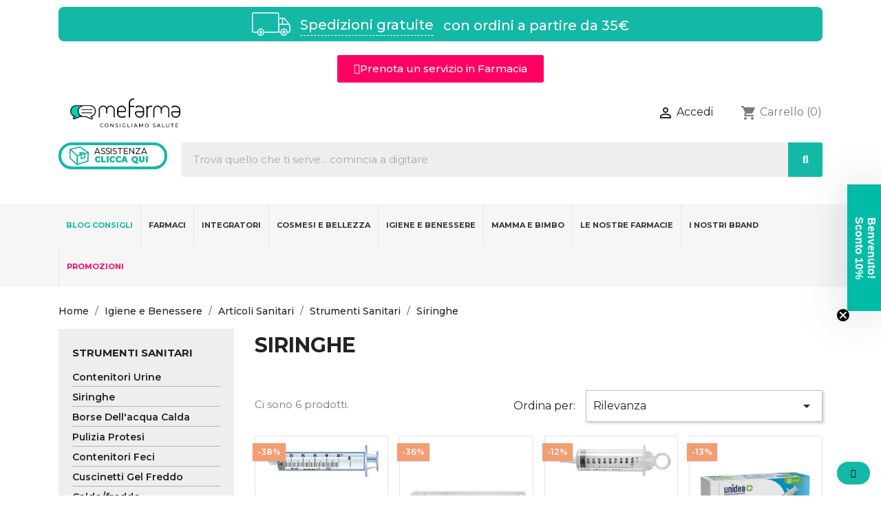

--- FILE ---
content_type: text/html; charset=utf-8
request_url: https://mefarma.it/64-siringhe
body_size: 38200
content:
<!doctype html>
<html lang="it">

  <head>
    
      
  <meta charset="utf-8">


  <meta http-equiv="x-ua-compatible" content="ie=edge">



  <title>Siringhe</title>


  <meta name="description" content="">
  <meta name="keywords" content="">
      
        



  <meta name="viewport" content="width=device-width, initial-scale=1">



  <link rel="icon" type="image/vnd.microsoft.icon" href="/img/favicon.ico?1606948789">
  <link rel="shortcut icon" type="image/x-icon" href="/img/favicon.ico?1606948789">



  



  	

  <script type="text/javascript">
        var codwfeeplus_codproductid = "16128";
        var codwfeeplus_codproductreference = "907955746";
        var codwfeeplus_is17 = true;
        var jolisearch = {"amb_joli_search_action":"https:\/\/mefarma.it\/module\/ambjolisearch\/jolisearch","amb_joli_search_link":"https:\/\/mefarma.it\/module\/ambjolisearch\/jolisearch","amb_joli_search_controller":"jolisearch","blocksearch_type":"top","show_cat_desc":0,"ga_acc":0,"id_lang":1,"url_rewriting":true,"use_autocomplete":2,"minwordlen":3,"l_products":"Prodotti","l_manufacturers":"Produttori","l_suppliers":"Suppliers","l_categories":"Categorie","l_no_results_found":"nessun risultato trovato","l_more_results":"Pi\u00f9 risultati","ENT_QUOTES":3,"jolisearch_position":{"my":"right top","at":"right bottom","collision":"flipfit none"},"classes":"ps17","display_manufacturer":"","display_supplier":"","display_category":"","use_mobile_ux":"1","mobile_media_breakpoint":"576","mobile_opening_selector":"","show_add_to_cart_button":"","add_to_cart_button_style":1,"show_features":"1","feature_ids":[],"show_feature_values_only":true,"show_price":"1","theme":"finder"};
        var klCustomer = null;
        var paymentMethodsAvailability = {"googlePay":false,"applePay":false};
        var prestashop = {"cart":{"products":[],"totals":{"total":{"type":"total","label":"Totale","amount":0,"value":"0,00\u00a0\u20ac"},"total_including_tax":{"type":"total","label":"Totale (tasse incl.)","amount":0,"value":"0,00\u00a0\u20ac"},"total_excluding_tax":{"type":"total","label":"Totale (tasse escl.)","amount":0,"value":"0,00\u00a0\u20ac"}},"subtotals":{"products":{"type":"products","label":"Totale parziale","amount":0,"value":"0,00\u00a0\u20ac"},"discounts":null,"shipping":{"type":"shipping","label":"Spedizione","amount":0,"value":""},"tax":null},"products_count":0,"summary_string":"0 articoli","vouchers":{"allowed":1,"added":[]},"discounts":[],"minimalPurchase":0,"minimalPurchaseRequired":""},"currency":{"id":1,"name":"Euro","iso_code":"EUR","iso_code_num":"978","sign":"\u20ac"},"customer":{"lastname":null,"firstname":null,"email":null,"birthday":null,"newsletter":null,"newsletter_date_add":null,"optin":null,"website":null,"company":null,"siret":null,"ape":null,"is_logged":false,"gender":{"type":null,"name":null},"addresses":[]},"language":{"name":"Italiano (Italian)","iso_code":"it","locale":"it-IT","language_code":"it","is_rtl":"0","date_format_lite":"d\/m\/Y","date_format_full":"d\/m\/Y H:i:s","id":1},"page":{"title":"","canonical":"https:\/\/mefarma.it\/64-siringhe","meta":{"title":"Siringhe","description":"","keywords":null,"robots":"index"},"page_name":"category","body_classes":{"lang-it":true,"lang-rtl":false,"country-IT":true,"currency-EUR":true,"layout-left-column":true,"page-category":true,"tax-display-enabled":true,"page-customer-account":false,"category-id-64":true,"category-Siringhe":true,"category-id-parent-15":true,"category-depth-level-5":true},"admin_notifications":[],"password-policy":{"feedbacks":{"0":"Molto debole","1":"Debole","2":"Media","3":"Forte","4":"Molto forte","Straight rows of keys are easy to guess":"I tasti consecutivi sono facili da indovinare","Short keyboard patterns are easy to guess":"Gli schemi brevi sulla tastiera sono facili da indovinare","Use a longer keyboard pattern with more turns":"Utilizza uno schema pi\u00f9 lungo sulla tastiera con pi\u00f9 variazioni","Repeats like \"aaa\" are easy to guess":"Le ripetizioni come \u201caaa\u201d sono facili da indovinare","Repeats like \"abcabcabc\" are only slightly harder to guess than \"abc\"":"Le ripetizioni come \u201cabcabcabc\u201d sono solo leggermente pi\u00f9 difficili da indovinare rispetto ad \u201cabc\u201d","Sequences like abc or 6543 are easy to guess":"Le sequenze come \"abc\" o 6543 sono facili da indovinare","Recent years are easy to guess":"Gli anni recenti sono facili da indovinare","Dates are often easy to guess":"Le date sono spesso facili da indovinare","This is a top-10 common password":"Questa \u00e8 una delle 10 password pi\u00f9 comuni","This is a top-100 common password":"Questa \u00e8 una delle 100 password pi\u00f9 comuni","This is a very common password":"Questa password \u00e8 molto comune","This is similar to a commonly used password":"Questa password \u00e8 simile a un\u2019altra comunemente utilizzata","A word by itself is easy to guess":"Una parola di per s\u00e9 \u00e8 facile da indovinare","Names and surnames by themselves are easy to guess":"Nomi e cognomi sono di per s\u00e9 facili da indovinare","Common names and surnames are easy to guess":"Nomi e cognomi comuni sono facili da indovinare","Use a few words, avoid common phrases":"Utilizza diverse parole, evita le frasi comuni","No need for symbols, digits, or uppercase letters":"Nessun bisogno di simboli, cifre o lettere maiuscole","Avoid repeated words and characters":"Evita parole e caratteri ripetuti","Avoid sequences":"Evita le sequenze","Avoid recent years":"Evita gli anni recenti","Avoid years that are associated with you":"Evita gli anni associati a te","Avoid dates and years that are associated with you":"Evita date e anni associati a te","Capitalization doesn't help very much":"Le maiuscole non sono molto efficaci","All-uppercase is almost as easy to guess as all-lowercase":"Tutto maiuscolo \u00e8 quasi altrettanto facile da indovinare di tutto minuscolo","Reversed words aren't much harder to guess":"Le parole al contrario non sono molto pi\u00f9 difficili da indovinare","Predictable substitutions like '@' instead of 'a' don't help very much":"Sostituzioni prevedibili come \"@\" invece di \"a\" non sono molto efficaci","Add another word or two. Uncommon words are better.":"Aggiungi una o due parole in pi\u00f9. Le parole insolite sono pi\u00f9 sicure."}}},"shop":{"name":"Farmacie Merlo srl","logo":"https:\/\/mefarma.it\/img\/mefarma-consigliamo-salute-logo-1606948789.jpg","stores_icon":"https:\/\/mefarma.it\/img\/logo_stores.png","favicon":"\/img\/favicon.ico"},"core_js_public_path":"\/themes\/","urls":{"base_url":"https:\/\/mefarma.it\/","current_url":"https:\/\/mefarma.it\/64-siringhe","shop_domain_url":"https:\/\/mefarma.it","img_ps_url":"https:\/\/mefarma.it\/img\/","img_cat_url":"https:\/\/mefarma.it\/img\/c\/","img_lang_url":"https:\/\/mefarma.it\/img\/l\/","img_prod_url":"https:\/\/mefarma.it\/img\/p\/","img_manu_url":"https:\/\/mefarma.it\/img\/m\/","img_sup_url":"https:\/\/mefarma.it\/img\/su\/","img_ship_url":"https:\/\/mefarma.it\/img\/s\/","img_store_url":"https:\/\/mefarma.it\/img\/st\/","img_col_url":"https:\/\/mefarma.it\/img\/co\/","img_url":"https:\/\/mefarma.it\/themes\/mefarma\/assets\/img\/","css_url":"https:\/\/mefarma.it\/themes\/mefarma\/assets\/css\/","js_url":"https:\/\/mefarma.it\/themes\/mefarma\/assets\/js\/","pic_url":"https:\/\/mefarma.it\/upload\/","theme_assets":"https:\/\/mefarma.it\/themes\/mefarma\/assets\/","pages":{"address":"https:\/\/mefarma.it\/indirizzo","addresses":"https:\/\/mefarma.it\/indirizzi","authentication":"https:\/\/mefarma.it\/login","manufacturer":"https:\/\/mefarma.it\/brands","cart":"https:\/\/mefarma.it\/carrello","category":"https:\/\/mefarma.it\/index.php?controller=category","cms":"https:\/\/mefarma.it\/index.php?controller=cms","contact":"https:\/\/mefarma.it\/contattaci","discount":"https:\/\/mefarma.it\/buoni-sconto","guest_tracking":"https:\/\/mefarma.it\/tracciatura-ospite","history":"https:\/\/mefarma.it\/cronologia-ordini","identity":"https:\/\/mefarma.it\/dati-personali","index":"https:\/\/mefarma.it\/","my_account":"https:\/\/mefarma.it\/account","order_confirmation":"https:\/\/mefarma.it\/conferma-ordine","order_detail":"https:\/\/mefarma.it\/index.php?controller=order-detail","order_follow":"https:\/\/mefarma.it\/segui-ordine","order":"https:\/\/mefarma.it\/ordine","order_return":"https:\/\/mefarma.it\/index.php?controller=order-return","order_slip":"https:\/\/mefarma.it\/buono-ordine","pagenotfound":"https:\/\/mefarma.it\/pagina-non-trovata","password":"https:\/\/mefarma.it\/recupero-password","pdf_invoice":"https:\/\/mefarma.it\/index.php?controller=pdf-invoice","pdf_order_return":"https:\/\/mefarma.it\/index.php?controller=pdf-order-return","pdf_order_slip":"https:\/\/mefarma.it\/index.php?controller=pdf-order-slip","prices_drop":"https:\/\/mefarma.it\/offerte","product":"https:\/\/mefarma.it\/index.php?controller=product","registration":"https:\/\/mefarma.it\/index.php?controller=registration","search":"https:\/\/mefarma.it\/ricerca","sitemap":"https:\/\/mefarma.it\/Mappa del sito","stores":"https:\/\/mefarma.it\/negozi","supplier":"https:\/\/mefarma.it\/fornitori","brands":"https:\/\/mefarma.it\/brands","register":"https:\/\/mefarma.it\/index.php?controller=registration","order_login":"https:\/\/mefarma.it\/ordine?login=1"},"alternative_langs":[],"actions":{"logout":"https:\/\/mefarma.it\/?mylogout="},"no_picture_image":{"bySize":{"small_default":{"url":"https:\/\/mefarma.it\/img\/p\/it-default-small_default.jpg","width":98,"height":98},"cart_default":{"url":"https:\/\/mefarma.it\/img\/p\/it-default-cart_default.jpg","width":125,"height":125},"home_default":{"url":"https:\/\/mefarma.it\/img\/p\/it-default-home_default.jpg","width":250,"height":250},"medium_default":{"url":"https:\/\/mefarma.it\/img\/p\/it-default-medium_default.jpg","width":452,"height":452},"large_default":{"url":"https:\/\/mefarma.it\/img\/p\/it-default-large_default.jpg","width":800,"height":800}},"small":{"url":"https:\/\/mefarma.it\/img\/p\/it-default-small_default.jpg","width":98,"height":98},"medium":{"url":"https:\/\/mefarma.it\/img\/p\/it-default-home_default.jpg","width":250,"height":250},"large":{"url":"https:\/\/mefarma.it\/img\/p\/it-default-large_default.jpg","width":800,"height":800},"legend":""}},"configuration":{"display_taxes_label":true,"display_prices_tax_incl":true,"is_catalog":false,"show_prices":true,"opt_in":{"partner":true},"quantity_discount":{"type":"discount","label":"Sconto unit\u00e0"},"voucher_enabled":1,"return_enabled":0},"field_required":[],"breadcrumb":{"links":[{"title":"Home","url":"https:\/\/mefarma.it\/"},{"title":"Igiene e Benessere","url":"https:\/\/mefarma.it\/325-igiene-e-benessere"},{"title":"Articoli Sanitari","url":"https:\/\/mefarma.it\/326-articoli-sanitari"},{"title":"Strumenti Sanitari","url":"https:\/\/mefarma.it\/15-strumenti-sanitari"},{"title":"Siringhe","url":"https:\/\/mefarma.it\/64-siringhe"}],"count":5},"link":{"protocol_link":"https:\/\/","protocol_content":"https:\/\/"},"time":1768548361,"static_token":"459a5438034e070d8a2416145d5f3e17","token":"cf033a1733a56bd8f78c3350e42d2061","debug":false};
        var psemailsubscription_subscription = "https:\/\/mefarma.it\/module\/ps_emailsubscription\/subscription";
        var psr_icon_color = "#F19D76";
      </script>
		<link rel="stylesheet" href="https://mefarma.it/themes/mefarma/assets/css/theme.css" media="all">
		<link rel="stylesheet" href="https://mefarma.it/themes/mefarma/assets/css/tailwind.min.css" media="all">
		<link rel="stylesheet" href="https://mefarma.it/modules/blockreassurance/views/dist/front.css" media="all">
		<link rel="stylesheet" href="https://mefarma.it/modules/ps_socialfollow/views/css/ps_socialfollow.css" media="all">
		<link rel="stylesheet" href="https://mefarma.it/modules/paypal/views/css/paypal_fo.css" media="all">
		<link rel="stylesheet" href="https://mefarma.it/modules/ps_facetedsearch/views/dist/front.css" media="all">
		<link rel="stylesheet" href="https://mefarma.it/modules/creativeelements/views/css/frontend.min.css?v=2.13.0" media="all">
		<link rel="stylesheet" href="https://mefarma.it/modules/creativeelements/views/css/ce/kit-49.css?v=1765195892" media="all">
		<link rel="stylesheet" href="https://mefarma.it/modules/creativeelements/views/css/ce/1020101.css?v=1767773827" media="all">
		<link rel="stylesheet" href="https://mefarma.it/modules/creativeelements/views/css/ce/4020101.css?v=1765195892" media="all">
		<link rel="stylesheet" href="https://mefarma.it/modules/creativeelements/views/css/ce/7020101.css?v=1765553806" media="all">
		<link rel="stylesheet" href="https://mefarma.it/modules/creativeelements/views/css/ce/2020101.css?v=1765195893" media="all">
		<link rel="stylesheet" href="https://mefarma.it/modules/creativeelements/views/css/ce/3020101.css?v=1765195893" media="all">
		<link rel="stylesheet" href="https://mefarma.it/modules/creativeelements/views/lib/font-awesome/css/v4-shims.min.css?v=6.2.0" media="all">
		<link rel="stylesheet" href="https://mefarma.it/modules/creativeelements/views/lib/font-awesome/css/regular.min.css?v=6.2.0" media="all">
		<link rel="stylesheet" href="https://mefarma.it/modules/creativeelements/views/lib/font-awesome/css/solid.min.css?v=6.2.0" media="all">
		<link rel="stylesheet" href="https://mefarma.it/modules/creativeelements/views/lib/font-awesome/css/brands.min.css?v=6.4.2" media="all">
		<link rel="stylesheet" href="https://mefarma.it/modules/creativeelements/views/lib/animations/animations.min.css?v=2.13.0" media="all">
		<link rel="stylesheet" href="https://mefarma.it/modules/creativeelements/views/lib/swiper/css/swiper.min.css?v=11.2.6" media="all">
		<link rel="stylesheet" href="https://mefarma.it/modules/creativeelements/views/lib/ceicons/ceicons.min.css?v=2.13.0" media="all">
		<link rel="stylesheet" href="https://mefarma.it/modules/creativeelements/views/css/ce/1-global.css?v=1765195893" media="all">
		<link rel="stylesheet" href="https://mefarma.it/modules/nexixpay/views/css/front.css" media="all">
		<link rel="stylesheet" href="https://mefarma.it/modules/ets_shippingcost/views/css/front.css" media="all">
		<link rel="stylesheet" href="https://mefarma.it/modules/ets_crosssell/views/css/front.css" media="all">
		<link rel="stylesheet" href="https://mefarma.it/modules/feedaty/views/css/feedaty_styles.css" media="all">
		<link rel="stylesheet" href="https://mefarma.it/modules/feedaty/views/css/product-list-reviews.css" media="all">
		<link rel="stylesheet" href="https://mefarma.it/modules/ambjolisearch/views/css/jolisearch-common.css" media="all">
		<link rel="stylesheet" href="https://mefarma.it/modules/ambjolisearch/views/css/jolisearch-finder.css" media="all">
		<link rel="stylesheet" href="https://mefarma.it/modules/ambjolisearch/views/css/jolisearch-modal.css" media="all">
		<link rel="stylesheet" href="https://mefarma.it/modules/ets_megamenu/views/css/layout5.css" media="all">
		<link rel="stylesheet" href="https://mefarma.it/modules/ets_megamenu/views/css/mobile_floating.css" media="all">
		<link rel="stylesheet" href="https://mefarma.it/modules/ybc_blog/views/css/blog_all.css" media="all">
		<link rel="stylesheet" href="https://mefarma.it/modules/ybc_blog/views/css/slick.css" media="all">
		<link rel="stylesheet" href="https://mefarma.it/modules/ybc_blog/views/css/category.css" media="all">
		<link rel="stylesheet" href="https://mefarma.it/modules/ybc_blog/views/css/custom.css" media="all">
		<link rel="stylesheet" href="https://mefarma.it/modules/codwfeeplus/views/css/style-front_17.css" media="all">
		<link rel="stylesheet" href="https://mefarma.it/js/jquery/ui/themes/base/minified/jquery-ui.min.css" media="all">
		<link rel="stylesheet" href="https://mefarma.it/js/jquery/ui/themes/base/minified/jquery.ui.theme.min.css" media="all">
		<link rel="stylesheet" href="https://mefarma.it/modules/ets_megamenu/views/css/megamenu.css" media="all">
		<link rel="stylesheet" href="https://mefarma.it/modules/ets_megamenu/views/css/fix17.css" media="all">
		<link rel="stylesheet" href="https://mefarma.it/themes/mefarma/assets/css/custom.css" media="all">
	
	


	<script>
			var ceFrontendConfig = {"environmentMode":{"edit":false,"wpPreview":false},"is_rtl":false,"breakpoints":{"xs":0,"sm":480,"md":768,"lg":1025,"xl":1440,"xxl":1600},"version":"2.13.0","urls":{"assets":"\/modules\/creativeelements\/views\/"},"productQuickView":0,"settings":{"page":[],"general":{"elementor_global_image_lightbox":"1","elementor_lightbox_enable_counter":"yes","elementor_lightbox_enable_fullscreen":"yes","elementor_lightbox_enable_zoom":"yes","elementor_lightbox_title_src":"title","elementor_lightbox_description_src":"caption"},"editorPreferences":[]},"post":{"id":"64040101","title":"Siringhe","excerpt":""}};
		</script>
        <link rel="preload" href="/modules/creativeelements/views/lib/ceicons/fonts/ceicons.woff2?8goggd" as="font" type="font/woff2" crossorigin>
        


<!-- Google Tag Manager -->
<!-- <script>(function(w,d,s,l,i){w[l]=w[l]||[];w[l].push({'gtm.start':
new Date().getTime(),event:'gtm.js'});var f=d.getElementsByTagName(s)[0],
j=d.createElement(s),dl=l!='dataLayer'?'&l='+l:'';j.async=true;j.src=
'https://www.googletagmanager.com/gtm.js?id='+i+dl;f.parentNode.insertBefore(j,f);
})(window,document,'script','dataLayer','GTM-T6ZN4J2');</script> -->
<!-- End Google Tag Manager -->


  <!-- Facebook domain verification -->
  <meta name="facebook-domain-verification" content="m94xwl885eli1f9vxjol0dt7mjc214" />

  <!-- Facebook Pixel Code -->
  <script>
    !function(f,b,e,v,n,t,s)
    { if(f.fbq)return;n=f.fbq=function(){ n.callMethod?
    n.callMethod.apply(n,arguments):n.queue.push(arguments) };
    if(!f._fbq)f._fbq=n;n.push=n;n.loaded=!0;n.version='2.0';
    n.queue=[];t=b.createElement(e);t.async=!0;
    t.src=v;s=b.getElementsByTagName(e)[0];
    s.parentNode.insertBefore(t,s) }(window, document,'script',
    'https://connect.facebook.net/en_US/fbevents.js');
    fbq('init', '790229174900273');
    fbq('track', 'PageView');
  </script>
  <noscript><img height="1" width="1" style="display:none"
  src="https://www.facebook.com/tr?id=790229174900273&ev=PageView&noscript=1"
  /></noscript>
  <!-- End Facebook Pixel Code -->

  <!-- Global site tag (gtag.js) - Google Analytics -->
  <script async src="https://www.googletagmanager.com/gtag/js?id=UA-196928226-1"></script>
  <script>
    window.dataLayer = window.dataLayer || [];
    function gtag(){ dataLayer.push(arguments); }
    gtag('js', new Date());

    gtag('config', 'UA-196928226-1');
  </script>



  <script type="text/javascript">
    var ets_crosssell_16 =0;
</script><script type="text/javascript">
var _iub = _iub || [];
_iub.csConfiguration = {"askConsentAtCookiePolicyUpdate":true,"enableTcf":true,"floatingPreferencesButtonDisplay":"bottom-left","googleAdditionalConsentMode":true,"perPurposeConsent":true,"siteId":3013329,"tcfPurposes":{"2":"consent_only","7":"consent_only","8":"consent_only","9":"consent_only","10":"consent_only","11":"consent_only"},"cookiePolicyId":79768397,"lang":"it","cookiePolicyUrl":"https://mefarma.it/content/141-cookie-policy", "banner":{ "acceptButtonColor":"#14B8A6","acceptButtonDisplay":true,"backgroundColor":"#FFFFFF","closeButtonRejects":true,"customizeButtonDisplay":true,"explicitWithdrawal":true,"listPurposes":true,"logo":null,"linksColor":"#14B8A6","position":"bottom","textColor":"#303030" }};
</script>
<script type="text/javascript" src="//cs.iubenda.com/sync/3013329.js"></script>
<script type="text/javascript" src="//cdn.iubenda.com/cs/tcf/stub-v2.js"></script>
<script type="text/javascript" src="//cdn.iubenda.com/cs/tcf/safe-tcf-v2.js"></script>
<script type="text/javascript" src="//cdn.iubenda.com/cs/iubenda_cs.js" charset="UTF-8" async></script>
			<script type='text/javascript'>
				var iCallback = function(){};

				if('callback' in _iub.csConfiguration) {
					if('onConsentGiven' in _iub.csConfiguration.callback) iCallback = _iub.csConfiguration.callback.onConsentGiven;

					_iub.csConfiguration.callback.onConsentGiven = function() {
						iCallback();

						jQuery('noscript._no_script_iub').each(function (a, b) { var el = jQuery(b); el.after(el.html()); });
					};
				};
			</script><!-- arseopro canonical -->
    <link rel="canonical" href="https://mefarma.it/64-siringhe" />

        <!-- /arseopro canonical -->

















<style>.mm_menu_content_title{
    font-family: inherit!important;
}
.ets_mm_megamenu .mm_menus_li .h4,
.ets_mm_megamenu .mm_menus_li .h5,
.ets_mm_megamenu .mm_menus_li .h6,
.ets_mm_megamenu .mm_menus_li .h1,
.ets_mm_megamenu .mm_menus_li .h2,
.ets_mm_megamenu .mm_menus_li .h3,
.ets_mm_megamenu .mm_menus_li .h4 *:not(i),
.ets_mm_megamenu .mm_menus_li .h5 *:not(i),
.ets_mm_megamenu .mm_menus_li .h6 *:not(i),
.ets_mm_megamenu .mm_menus_li .h1 *:not(i),
.ets_mm_megamenu .mm_menus_li .h2 *:not(i),
.ets_mm_megamenu .mm_menus_li .h3 *:not(i),
.ets_mm_megamenu .mm_menus_li > a{
    font-family: inherit;
}
.ets_mm_megamenu *:not(.fa):not(i){
    font-family: inherit;
}

.ets_mm_block *{
    font-size: 11px;
}    

@media (min-width: 768px){
/*layout 1*/
    .ets_mm_megamenu.layout_layout1{
        background: ;
    }
    .layout_layout1 .ets_mm_megamenu_content{
      background: linear-gradient(#FFFFFF, #F2F2F2) repeat scroll 0 0 rgba(0, 0, 0, 0);
      background: -webkit-linear-gradient(#FFFFFF, #F2F2F2) repeat scroll 0 0 rgba(0, 0, 0, 0);
      background: -o-linear-gradient(#FFFFFF, #F2F2F2) repeat scroll 0 0 rgba(0, 0, 0, 0);
    }
    .ets_mm_megamenu.layout_layout1:not(.ybc_vertical_menu) .mm_menus_ul{
         background: ;
    }

    #header .layout_layout1:not(.ybc_vertical_menu) .mm_menus_li > a,
    .layout_layout1 .ybc-menu-vertical-button,
    .layout_layout1 .mm_extra_item *{
        color: #484848
    }
    .layout_layout1 .ybc-menu-vertical-button .ybc-menu-button-toggle_icon_default .icon-bar{
        background-color: #484848
    }
    .layout_layout1:not(.click_open_submenu) .mm_menus_li:hover > a,
    .layout_layout1.click_open_submenu .mm_menus_li.open_li > a,
    .layout_layout1 .mm_menus_li.active > a,
    #header .layout_layout1:not(.click_open_submenu) .mm_menus_li:hover > a,
    #header .layout_layout1.click_open_submenu .mm_menus_li.open_li > a,
    #header .layout_layout1 .mm_menus_li.menu_hover > a,
    .layout_layout1:hover .ybc-menu-vertical-button,
    .layout_layout1 .mm_extra_item button[type="submit"]:hover i,
    #header .layout_layout1 .mm_menus_li.active > a{
        color: #ec4249;
    }
    
    .layout_layout1:not(.ybc_vertical_menu):not(.click_open_submenu) .mm_menus_li > a:before,
    .layout_layout1:not(.ybc_vertical_menu).click_open_submenu .mm_menus_li.open_li > a:before,
    .layout_layout1.ybc_vertical_menu:hover .ybc-menu-vertical-button:before,
    .layout_layout1:hover .ybc-menu-vertical-button .ybc-menu-button-toggle_icon_default .icon-bar,
    .ybc-menu-vertical-button.layout_layout1:hover{background-color: #ec4249;}
    
    .layout_layout1:not(.ybc_vertical_menu):not(.click_open_submenu) .mm_menus_li:hover > a,
    .layout_layout1:not(.ybc_vertical_menu).click_open_submenu .mm_menus_li.open_li > a,
    .layout_layout1:not(.ybc_vertical_menu) .mm_menus_li.menu_hover > a,
    .ets_mm_megamenu.layout_layout1.ybc_vertical_menu:hover,
    #header .layout_layout1:not(.ybc_vertical_menu):not(.click_open_submenu) .mm_menus_li:hover > a,
    #header .layout_layout1:not(.ybc_vertical_menu).click_open_submenu .mm_menus_li.open_li > a,
    #header .layout_layout1:not(.ybc_vertical_menu) .mm_menus_li.menu_hover > a,
    .ets_mm_megamenu.layout_layout1.ybc_vertical_menu:hover{
        background: #ffffff;
    }
    
    .layout_layout1.ets_mm_megamenu .mm_columns_ul,
    .layout_layout1.ybc_vertical_menu .mm_menus_ul{
        background-color: #ffffff;
    }
    #header .layout_layout1 .ets_mm_block_content a,
    #header .layout_layout1 .ets_mm_block_content p,
    .layout_layout1.ybc_vertical_menu .mm_menus_li > a,
    #header .layout_layout1.ybc_vertical_menu .mm_menus_li > a{
        color: #414141;
    }
    
    .layout_layout1 .mm_columns_ul .h1,
    .layout_layout1 .mm_columns_ul .h2,
    .layout_layout1 .mm_columns_ul .h3,
    .layout_layout1 .mm_columns_ul .h4,
    .layout_layout1 .mm_columns_ul .h5,
    .layout_layout1 .mm_columns_ul .h6,
    .layout_layout1 .mm_columns_ul .ets_mm_block > .h1 a,
    .layout_layout1 .mm_columns_ul .ets_mm_block > .h2 a,
    .layout_layout1 .mm_columns_ul .ets_mm_block > .h3 a,
    .layout_layout1 .mm_columns_ul .ets_mm_block > .h4 a,
    .layout_layout1 .mm_columns_ul .ets_mm_block > .h5 a,
    .layout_layout1 .mm_columns_ul .ets_mm_block > .h6 a,
    #header .layout_layout1 .mm_columns_ul .ets_mm_block > .h1 a,
    #header .layout_layout1 .mm_columns_ul .ets_mm_block > .h2 a,
    #header .layout_layout1 .mm_columns_ul .ets_mm_block > .h3 a,
    #header .layout_layout1 .mm_columns_ul .ets_mm_block > .h4 a,
    #header .layout_layout1 .mm_columns_ul .ets_mm_block > .h5 a,
    #header .layout_layout1 .mm_columns_ul .ets_mm_block > .h6 a,
    .layout_layout1 .mm_columns_ul .h1,
    .layout_layout1 .mm_columns_ul .h2,
    .layout_layout1 .mm_columns_ul .h3,
    .layout_layout1 .mm_columns_ul .h4,
    .layout_layout1 .mm_columns_ul .h5,
    .layout_layout1 .mm_columns_ul .h6{
        color: #414141;
    }
    
    
    .layout_layout1 li:hover > a,
    .layout_layout1 li > a:hover,
    .layout_layout1 .mm_tabs_li.open .mm_tab_toggle_title,
    .layout_layout1 .mm_tabs_li.open .mm_tab_toggle_title a,
    .layout_layout1 .mm_tabs_li:hover .mm_tab_toggle_title,
    .layout_layout1 .mm_tabs_li:hover .mm_tab_toggle_title a,
    #header .layout_layout1 .mm_tabs_li.open .mm_tab_toggle_title,
    #header .layout_layout1 .mm_tabs_li.open .mm_tab_toggle_title a,
    #header .layout_layout1 .mm_tabs_li:hover .mm_tab_toggle_title,
    #header .layout_layout1 .mm_tabs_li:hover .mm_tab_toggle_title a,
    .layout_layout1.ybc_vertical_menu .mm_menus_li > a,
    #header .layout_layout1 li:hover > a,
    .layout_layout1.ybc_vertical_menu:not(.click_open_submenu) .mm_menus_li:hover > a,
    .layout_layout1.ybc_vertical_menu.click_open_submenu .mm_menus_li.open_li > a,
    #header .layout_layout1.ybc_vertical_menu:not(.click_open_submenu) .mm_menus_li:hover > a,
    #header .layout_layout1.ybc_vertical_menu.click_open_submenu .mm_menus_li.open_li > a,
    #header .layout_layout1 .mm_columns_ul .mm_block_type_product .product-title > a:hover,
    #header .layout_layout1 li > a:hover{color: #ec4249;}
    
    
/*end layout 1*/
    
    
    /*layout 2*/
    .ets_mm_megamenu.layout_layout2{
        background-color: #3cabdb;
    }
    
    #header .layout_layout2:not(.ybc_vertical_menu) .mm_menus_li > a,
    .layout_layout2 .ybc-menu-vertical-button,
    .layout_layout2 .mm_extra_item *{
        color: #ffffff
    }
    .layout_layout2 .ybc-menu-vertical-button .ybc-menu-button-toggle_icon_default .icon-bar{
        background-color: #ffffff
    }
    .layout_layout2:not(.ybc_vertical_menu):not(.click_open_submenu) .mm_menus_li:hover > a,
    .layout_layout2:not(.ybc_vertical_menu).click_open_submenu .mm_menus_li.open_li > a,
    .layout_layout2:not(.ybc_vertical_menu) .mm_menus_li.active > a,
    #header .layout_layout2:not(.ybc_vertical_menu):not(.click_open_submenu) .mm_menus_li:hover > a,
    #header .layout_layout2:not(.ybc_vertical_menu).click_open_submenu .mm_menus_li.open_li > a,
    .layout_layout2:hover .ybc-menu-vertical-button,
    .layout_layout2 .mm_extra_item button[type="submit"]:hover i,
    #header .layout_layout2:not(.ybc_vertical_menu) .mm_menus_li.active > a{color: #ffffff;}
    
    .layout_layout2:hover .ybc-menu-vertical-button .ybc-menu-button-toggle_icon_default .icon-bar{
        background-color: #ffffff;
    }
    .layout_layout2:not(.ybc_vertical_menu):not(.click_open_submenu) .mm_menus_li:hover > a,
    .layout_layout2:not(.ybc_vertical_menu).click_open_submenu .mm_menus_li.open_li > a,
    #header .layout_layout2:not(.ybc_vertical_menu):not(.click_open_submenu) .mm_menus_li:hover > a,
    #header .layout_layout2:not(.ybc_vertical_menu).click_open_submenu .mm_menus_li.open_li > a,
    .ets_mm_megamenu.layout_layout2.ybc_vertical_menu:hover{
        background-color: #50b4df;
    }
    
    .layout_layout2.ets_mm_megamenu .mm_columns_ul,
    .layout_layout2.ybc_vertical_menu .mm_menus_ul{
        background-color: #ffffff;
    }
    #header .layout_layout2 .ets_mm_block_content a,
    .layout_layout2.ybc_vertical_menu .mm_menus_li > a,
    #header .layout_layout2.ybc_vertical_menu .mm_menus_li > a,
    #header .layout_layout2 .ets_mm_block_content p{
        color: #666666;
    }
    
    .layout_layout2 .mm_columns_ul .h1,
    .layout_layout2 .mm_columns_ul .h2,
    .layout_layout2 .mm_columns_ul .h3,
    .layout_layout2 .mm_columns_ul .h4,
    .layout_layout2 .mm_columns_ul .h5,
    .layout_layout2 .mm_columns_ul .h6,
    .layout_layout2 .mm_columns_ul .ets_mm_block > .h1 a,
    .layout_layout2 .mm_columns_ul .ets_mm_block > .h2 a,
    .layout_layout2 .mm_columns_ul .ets_mm_block > .h3 a,
    .layout_layout2 .mm_columns_ul .ets_mm_block > .h4 a,
    .layout_layout2 .mm_columns_ul .ets_mm_block > .h5 a,
    .layout_layout2 .mm_columns_ul .ets_mm_block > .h6 a,
    #header .layout_layout2 .mm_columns_ul .ets_mm_block > .h1 a,
    #header .layout_layout2 .mm_columns_ul .ets_mm_block > .h2 a,
    #header .layout_layout2 .mm_columns_ul .ets_mm_block > .h3 a,
    #header .layout_layout2 .mm_columns_ul .ets_mm_block > .h4 a,
    #header .layout_layout2 .mm_columns_ul .ets_mm_block > .h5 a,
    #header .layout_layout2 .mm_columns_ul .ets_mm_block > .h6 a,
    .layout_layout2 .mm_columns_ul .h1,
    .layout_layout2 .mm_columns_ul .h2,
    .layout_layout2 .mm_columns_ul .h3,
    .layout_layout2 .mm_columns_ul .h4,
    .layout_layout2 .mm_columns_ul .h5,
    .layout_layout2 .mm_columns_ul .h6{
        color: #414141;
    }
    
    
    .layout_layout2 li:hover > a,
    .layout_layout2 li > a:hover,
    .layout_layout2 .mm_tabs_li.open .mm_tab_toggle_title,
    .layout_layout2 .mm_tabs_li.open .mm_tab_toggle_title a,
    .layout_layout2 .mm_tabs_li:hover .mm_tab_toggle_title,
    .layout_layout2 .mm_tabs_li:hover .mm_tab_toggle_title a,
    #header .layout_layout2 .mm_tabs_li.open .mm_tab_toggle_title,
    #header .layout_layout2 .mm_tabs_li.open .mm_tab_toggle_title a,
    #header .layout_layout2 .mm_tabs_li:hover .mm_tab_toggle_title,
    #header .layout_layout2 .mm_tabs_li:hover .mm_tab_toggle_title a,
    #header .layout_layout2 li:hover > a,
    .layout_layout2.ybc_vertical_menu .mm_menus_li > a,
    .layout_layout2.ybc_vertical_menu:not(.click_open_submenu) .mm_menus_li:hover > a,
    .layout_layout2.ybc_vertical_menu.click_open_submenu .mm_menus_li.open_li > a,
    #header .layout_layout2.ybc_vertical_menu:not(.click_open_submenu) .mm_menus_li:hover > a,
    #header .layout_layout2.ybc_vertical_menu.click_open_submenu.open_li .mm_menus_li > a,
    #header .layout_layout2 .mm_columns_ul .mm_block_type_product .product-title > a:hover,
    #header .layout_layout2 li > a:hover{color: #fc4444;}
    
    
    
    /*layout 3*/
    .ets_mm_megamenu.layout_layout3,
    .layout_layout3 .mm_tab_li_content{
        background-color: #333333;
        
    }
    #header .layout_layout3:not(.ybc_vertical_menu) .mm_menus_li > a,
    .layout_layout3 .ybc-menu-vertical-button,
    .layout_layout3 .mm_extra_item *{
        color: #ffffff
    }
    .layout_layout3 .ybc-menu-vertical-button .ybc-menu-button-toggle_icon_default .icon-bar{
        background-color: #ffffff
    }
    .layout_layout3:not(.click_open_submenu) .mm_menus_li:hover > a,
    .layout_layout3.click_open_submenu .mm_menus_li.open_li > a,
    .layout_layout3 .mm_menus_li.active > a,
    .layout_layout3 .mm_extra_item button[type="submit"]:hover i,
    #header .layout_layout3:not(.click_open_submenu) .mm_menus_li:hover > a,
    #header .layout_layout3.click_open_submenu .mm_menus_li.open_li > a,
    #header .layout_layout3 .mm_menus_li.active > a,
    .layout_layout3:hover .ybc-menu-vertical-button,
    .layout_layout3:hover .ybc-menu-vertical-button .ybc-menu-button-toggle_icon_default .icon-bar{
        color: #ffffff;
    }
    
    .layout_layout3:not(.ybc_vertical_menu):not(.click_open_submenu) .mm_menus_li:hover > a,
    .layout_layout3:not(.ybc_vertical_menu).click_open_submenu .mm_menus_li.open_li > a,
    #header .layout_layout3:not(.ybc_vertical_menu):not(.click_open_submenu) .mm_menus_li:hover > a,
    #header .layout_layout3:not(.ybc_vertical_menu).click_open_submenu .mm_menus_li.open_li > a,
    .ets_mm_megamenu.layout_layout3.ybc_vertical_menu:hover,
    .layout_layout3 .mm_tabs_li.open .mm_columns_contents_ul,
    .layout_layout3 .mm_tabs_li.open .mm_tab_li_content {
        background-color: #000000;
    }
    .layout_layout3 .mm_tabs_li.open.mm_tabs_has_content .mm_tab_li_content .mm_tab_name::before{
        border-right-color: #000000;
    }
    .layout_layout3.ets_mm_megamenu .mm_columns_ul,
    .ybc_vertical_menu.layout_layout3 .mm_menus_ul.ets_mn_submenu_full_height .mm_menus_li:hover a::before,
    .layout_layout3.ybc_vertical_menu .mm_menus_ul{
        background-color: #000000;
        border-color: #000000;
    }
    #header .layout_layout3 .ets_mm_block_content a,
    #header .layout_layout3 .ets_mm_block_content p,
    .layout_layout3.ybc_vertical_menu .mm_menus_li > a,
    #header .layout_layout3.ybc_vertical_menu .mm_menus_li > a{
        color: #dcdcdc;
    }
    
    .layout_layout3 .mm_columns_ul .h1,
    .layout_layout3 .mm_columns_ul .h2,
    .layout_layout3 .mm_columns_ul .h3,
    .layout_layout3 .mm_columns_ul .h4,
    .layout_layout3 .mm_columns_ul .h5,
    .layout_layout3 .mm_columns_ul .h6,
    .layout_layout3 .mm_columns_ul .ets_mm_block > .h1 a,
    .layout_layout3 .mm_columns_ul .ets_mm_block > .h2 a,
    .layout_layout3 .mm_columns_ul .ets_mm_block > .h3 a,
    .layout_layout3 .mm_columns_ul .ets_mm_block > .h4 a,
    .layout_layout3 .mm_columns_ul .ets_mm_block > .h5 a,
    .layout_layout3 .mm_columns_ul .ets_mm_block > .h6 a,
    #header .layout_layout3 .mm_columns_ul .ets_mm_block > .h1 a,
    #header .layout_layout3 .mm_columns_ul .ets_mm_block > .h2 a,
    #header .layout_layout3 .mm_columns_ul .ets_mm_block > .h3 a,
    #header .layout_layout3 .mm_columns_ul .ets_mm_block > .h4 a,
    #header .layout_layout3 .mm_columns_ul .ets_mm_block > .h5 a,
    #header .layout_layout3 .mm_columns_ul .ets_mm_block > .h6 a,
    .layout_layout3 .mm_columns_ul .h1,
    .layout_layout3 .mm_columns_ul .h2,
    .layout_layout3 .mm_columns_ul .h3,
    .layout_layout3.ybc_vertical_menu:not(.click_open_submenu) .mm_menus_li:hover > a,
    .layout_layout3.ybc_vertical_menu.click_open_submenu .mm_menus_li.open_li > a,
    #header .layout_layout3.ybc_vertical_menu:not(.click_open_submenu) .mm_menus_li:hover > a,
    #header .layout_layout3.ybc_vertical_menu.click_open_submenu .mm_menus_li.open_li > a,
    .layout_layout3 .mm_columns_ul .h4,
    .layout_layout3 .mm_columns_ul .h5,
    .layout_layout3 .mm_columns_ul .h6{
        color: #ec4249;
    }
    
    
    .layout_layout3 li:hover > a,
    .layout_layout3 li > a:hover,
    .layout_layout3 .mm_tabs_li.open .mm_tab_toggle_title,
    .layout_layout3 .mm_tabs_li.open .mm_tab_toggle_title a,
    .layout_layout3 .mm_tabs_li:hover .mm_tab_toggle_title,
    .layout_layout3 .mm_tabs_li:hover .mm_tab_toggle_title a,
    #header .layout_layout3 .mm_tabs_li.open .mm_tab_toggle_title,
    #header .layout_layout3 .mm_tabs_li.open .mm_tab_toggle_title a,
    #header .layout_layout3 .mm_tabs_li:hover .mm_tab_toggle_title,
    #header .layout_layout3 .mm_tabs_li:hover .mm_tab_toggle_title a,
    #header .layout_layout3 li:hover > a,
    #header .layout_layout3 .mm_columns_ul .mm_block_type_product .product-title > a:hover,
    #header .layout_layout3 li > a:hover,
    .layout_layout3.ybc_vertical_menu .mm_menus_li > a,
    .layout_layout3 .has-sub .ets_mm_categories li > a:hover,
    #header .layout_layout3 .has-sub .ets_mm_categories li > a:hover{color: #fc4444;}
    
    
    /*layout 4*/
    
    .ets_mm_megamenu.layout_layout4{
        background-color: #ffffff;
    }
    .ets_mm_megamenu.layout_layout4:not(.ybc_vertical_menu) .mm_menus_ul{
         background: #ffffff;
    }

    #header .layout_layout4:not(.ybc_vertical_menu) .mm_menus_li > a,
    .layout_layout4 .ybc-menu-vertical-button,
    .layout_layout4 .mm_extra_item *{
        color: #333333
    }
    .layout_layout4 .ybc-menu-vertical-button .ybc-menu-button-toggle_icon_default .icon-bar{
        background-color: #333333
    }
    
    .layout_layout4:not(.click_open_submenu) .mm_menus_li:hover > a,
    .layout_layout4.click_open_submenu .mm_menus_li.open_li > a,
    .layout_layout4 .mm_menus_li.active > a,
    #header .layout_layout4:not(.click_open_submenu) .mm_menus_li:hover > a,
    #header .layout_layout4.click_open_submenu .mm_menus_li.open_li > a,
    .layout_layout4:hover .ybc-menu-vertical-button,
    #header .layout_layout4 .mm_menus_li.active > a{color: #ffffff;}
    
    .layout_layout4:hover .ybc-menu-vertical-button .ybc-menu-button-toggle_icon_default .icon-bar{
        background-color: #ffffff;
    }
    
    .layout_layout4:not(.ybc_vertical_menu):not(.click_open_submenu) .mm_menus_li:hover > a,
    .layout_layout4:not(.ybc_vertical_menu).click_open_submenu .mm_menus_li.open_li > a,
    .layout_layout4:not(.ybc_vertical_menu) .mm_menus_li.active > a,
    .layout_layout4:not(.ybc_vertical_menu) .mm_menus_li:hover > span, 
    .layout_layout4:not(.ybc_vertical_menu) .mm_menus_li.active > span,
    #header .layout_layout4:not(.ybc_vertical_menu):not(.click_open_submenu) .mm_menus_li:hover > a,
    #header .layout_layout4:not(.ybc_vertical_menu).click_open_submenu .mm_menus_li.open_li > a,
    #header .layout_layout4:not(.ybc_vertical_menu) .mm_menus_li.active > a,
    .layout_layout4:not(.ybc_vertical_menu):not(.click_open_submenu) .mm_menus_li:hover > a,
    .layout_layout4:not(.ybc_vertical_menu).click_open_submenu .mm_menus_li.open_li > a,
    #header .layout_layout4:not(.ybc_vertical_menu):not(.click_open_submenu) .mm_menus_li:hover > a,
    #header .layout_layout4:not(.ybc_vertical_menu).click_open_submenu .mm_menus_li.open_li > a,
    .ets_mm_megamenu.layout_layout4.ybc_vertical_menu:hover,
    #header .layout_layout4 .mm_menus_li:hover > span, 
    #header .layout_layout4 .mm_menus_li.active > span{
        background-color: #ec4249;
    }
    .layout_layout4 .ets_mm_megamenu_content {
      border-bottom-color: #ec4249;
    }
    
    .layout_layout4.ets_mm_megamenu .mm_columns_ul,
    .ybc_vertical_menu.layout_layout4 .mm_menus_ul .mm_menus_li:hover a::before,
    .layout_layout4.ybc_vertical_menu .mm_menus_ul{
        background-color: #ffffff;
    }
    #header .layout_layout4 .ets_mm_block_content a,
    .layout_layout4.ybc_vertical_menu .mm_menus_li > a,
    #header .layout_layout4.ybc_vertical_menu .mm_menus_li > a,
    #header .layout_layout4 .ets_mm_block_content p{
        color: #666666;
    }
    
    .layout_layout4 .mm_columns_ul .h1,
    .layout_layout4 .mm_columns_ul .h2,
    .layout_layout4 .mm_columns_ul .h3,
    .layout_layout4 .mm_columns_ul .h4,
    .layout_layout4 .mm_columns_ul .h5,
    .layout_layout4 .mm_columns_ul .h6,
    .layout_layout4 .mm_columns_ul .ets_mm_block > .h1 a,
    .layout_layout4 .mm_columns_ul .ets_mm_block > .h2 a,
    .layout_layout4 .mm_columns_ul .ets_mm_block > .h3 a,
    .layout_layout4 .mm_columns_ul .ets_mm_block > .h4 a,
    .layout_layout4 .mm_columns_ul .ets_mm_block > .h5 a,
    .layout_layout4 .mm_columns_ul .ets_mm_block > .h6 a,
    #header .layout_layout4 .mm_columns_ul .ets_mm_block > .h1 a,
    #header .layout_layout4 .mm_columns_ul .ets_mm_block > .h2 a,
    #header .layout_layout4 .mm_columns_ul .ets_mm_block > .h3 a,
    #header .layout_layout4 .mm_columns_ul .ets_mm_block > .h4 a,
    #header .layout_layout4 .mm_columns_ul .ets_mm_block > .h5 a,
    #header .layout_layout4 .mm_columns_ul .ets_mm_block > .h6 a,
    .layout_layout4 .mm_columns_ul .h1,
    .layout_layout4 .mm_columns_ul .h2,
    .layout_layout4 .mm_columns_ul .h3,
    .layout_layout4 .mm_columns_ul .h4,
    .layout_layout4 .mm_columns_ul .h5,
    .layout_layout4 .mm_columns_ul .h6{
        color: #414141;
    }
    
    .layout_layout4 li:hover > a,
    .layout_layout4 li > a:hover,
    .layout_layout4 .mm_tabs_li.open .mm_tab_toggle_title,
    .layout_layout4 .mm_tabs_li.open .mm_tab_toggle_title a,
    .layout_layout4 .mm_tabs_li:hover .mm_tab_toggle_title,
    .layout_layout4 .mm_tabs_li:hover .mm_tab_toggle_title a,
    #header .layout_layout4 .mm_tabs_li.open .mm_tab_toggle_title,
    #header .layout_layout4 .mm_tabs_li.open .mm_tab_toggle_title a,
    #header .layout_layout4 .mm_tabs_li:hover .mm_tab_toggle_title,
    #header .layout_layout4 .mm_tabs_li:hover .mm_tab_toggle_title a,
    #header .layout_layout4 li:hover > a,
    .layout_layout4.ybc_vertical_menu .mm_menus_li > a,
    .layout_layout4.ybc_vertical_menu:not(.click_open_submenu) .mm_menus_li:hover > a,
    .layout_layout4.ybc_vertical_menu.click_open_submenu .mm_menus_li.open_li > a,
    #header .layout_layout4.ybc_vertical_menu:not(.click_open_submenu) .mm_menus_li:hover > a,
    #header .layout_layout4.ybc_vertical_menu.click_open_submenu .mm_menus_li.open_li > a,
    #header .layout_layout4 .mm_columns_ul .mm_block_type_product .product-title > a:hover,
    #header .layout_layout4 li > a:hover{color: #ec4249;}
    
    /* end layout 4*/
    
    
    
    
    /* Layout 5*/
    .ets_mm_megamenu.layout_layout5{
        background-color: #f6f6f6;
    }
    .ets_mm_megamenu.layout_layout5:not(.ybc_vertical_menu) .mm_menus_ul{
         background: #f6f6f6;
    }
    
    #header .layout_layout5:not(.ybc_vertical_menu) .mm_menus_li > a,
    .layout_layout5 .ybc-menu-vertical-button,
    .layout_layout5 .mm_extra_item *{
        color: #333333
    }
    .layout_layout5 .ybc-menu-vertical-button .ybc-menu-button-toggle_icon_default .icon-bar{
        background-color: #333333
    }
    .layout_layout5:not(.click_open_submenu) .mm_menus_li:hover > a,
    .layout_layout5.click_open_submenu .mm_menus_li.open_li > a,
    .layout_layout5 .mm_menus_li.active > a,
    .layout_layout5 .mm_extra_item button[type="submit"]:hover i,
    #header .layout_layout5:not(.click_open_submenu) .mm_menus_li:hover > a,
    #header .layout_layout5.click_open_submenu .mm_menus_li.open_li > a,
    #header .layout_layout5 .mm_menus_li.active > a,
    .layout_layout5:hover .ybc-menu-vertical-button{
        color: #00d0b8;
    }
    .layout_layout5:hover .ybc-menu-vertical-button .ybc-menu-button-toggle_icon_default .icon-bar{
        background-color: #00d0b8;
    }
    
    .layout_layout5 .mm_menus_li > a:before{background-color: #00d0b8;}
    

    .layout_layout5:not(.ybc_vertical_menu):not(.click_open_submenu) .mm_menus_li:hover > a,
    .layout_layout5:not(.ybc_vertical_menu).click_open_submenu .mm_menus_li.open_li > a,
    #header .layout_layout5:not(.ybc_vertical_menu):not(.click_open_submenu) .mm_menus_li:hover > a,
    #header .layout_layout5:not(.ybc_vertical_menu).click_open_submenu .mm_menus_li.open_li > a,
    .ets_mm_megamenu.layout_layout5.ybc_vertical_menu:hover,
    #header .layout_layout5:not(.click_open_submenu) .mm_menus_li:hover > a,
    #header .layout_layout5.click_open_submenu .mm_menus_li.open_li > a{
        background-color: ;
    }
    
    .layout_layout5.ets_mm_megamenu .mm_columns_ul,
    .ybc_vertical_menu.layout_layout5 .mm_menus_ul .mm_menus_li:hover a::before,
    .layout_layout5.ybc_vertical_menu .mm_menus_ul{
        background-color: #ffffff;
    }
    #header .layout_layout5 .ets_mm_block_content a,
    .layout_layout5.ybc_vertical_menu .mm_menus_li > a,
    #header .layout_layout5.ybc_vertical_menu .mm_menus_li > a,
    #header .layout_layout5 .ets_mm_block_content p{
        color: #333333;
    }
    
    .layout_layout5 .mm_columns_ul .h1,
    .layout_layout5 .mm_columns_ul .h2,
    .layout_layout5 .mm_columns_ul .h3,
    .layout_layout5 .mm_columns_ul .h4,
    .layout_layout5 .mm_columns_ul .h5,
    .layout_layout5 .mm_columns_ul .h6,
    .layout_layout5 .mm_columns_ul .ets_mm_block > .h1 a,
    .layout_layout5 .mm_columns_ul .ets_mm_block > .h2 a,
    .layout_layout5 .mm_columns_ul .ets_mm_block > .h3 a,
    .layout_layout5 .mm_columns_ul .ets_mm_block > .h4 a,
    .layout_layout5 .mm_columns_ul .ets_mm_block > .h5 a,
    .layout_layout5 .mm_columns_ul .ets_mm_block > .h6 a,
    #header .layout_layout5 .mm_columns_ul .ets_mm_block > .h1 a,
    #header .layout_layout5 .mm_columns_ul .ets_mm_block > .h2 a,
    #header .layout_layout5 .mm_columns_ul .ets_mm_block > .h3 a,
    #header .layout_layout5 .mm_columns_ul .ets_mm_block > .h4 a,
    #header .layout_layout5 .mm_columns_ul .ets_mm_block > .h5 a,
    #header .layout_layout5 .mm_columns_ul .ets_mm_block > .h6 a,
    .layout_layout5 .mm_columns_ul .h1,
    .layout_layout5 .mm_columns_ul .h2,
    .layout_layout5 .mm_columns_ul .h3,
    .layout_layout5 .mm_columns_ul .h4,
    .layout_layout5 .mm_columns_ul .h5,
    .layout_layout5 .mm_columns_ul .h6{
        color: #414141;
    }
    
    .layout_layout5 li:hover > a,
    .layout_layout5 li > a:hover,
    .layout_layout5 .mm_tabs_li.open .mm_tab_toggle_title,
    .layout_layout5 .mm_tabs_li.open .mm_tab_toggle_title a,
    .layout_layout5 .mm_tabs_li:hover .mm_tab_toggle_title,
    .layout_layout5 .mm_tabs_li:hover .mm_tab_toggle_title a,
    #header .layout_layout5 .mm_tabs_li.open .mm_tab_toggle_title,
    #header .layout_layout5 .mm_tabs_li.open .mm_tab_toggle_title a,
    #header .layout_layout5 .mm_tabs_li:hover .mm_tab_toggle_title,
    #header .layout_layout5 .mm_tabs_li:hover .mm_tab_toggle_title a,
    .layout_layout5.ybc_vertical_menu .mm_menus_li > a,
    #header .layout_layout5 li:hover > a,
    .layout_layout5.ybc_vertical_menu:not(.click_open_submenu) .mm_menus_li:hover > a,
    .layout_layout5.ybc_vertical_menu.click_open_submenu .mm_menus_li.open_li > a,
    #header .layout_layout5.ybc_vertical_menu:not(.click_open_submenu) .mm_menus_li:hover > a,
    #header .layout_layout5.ybc_vertical_menu.click_open_submenu .mm_menus_li.open_li > a,
    #header .layout_layout5 .mm_columns_ul .mm_block_type_product .product-title > a:hover,
    #header .layout_layout5 li > a:hover{color: #00d0b8;}
    
    /*end layout 5*/
}


@media (max-width: 767px){
    .ybc-menu-vertical-button,
    .transition_floating .close_menu, 
    .transition_full .close_menu{
        background-color: #000000;
        color: #ffffff;
    }
    .transition_floating .close_menu *, 
    .transition_full .close_menu *,
    .ybc-menu-vertical-button .icon-bar{
        color: #ffffff;
    }

    .close_menu .icon-bar,
    .ybc-menu-vertical-button .icon-bar {
      background-color: #ffffff;
    }
    .mm_menus_back_icon{
        border-color: #ffffff;
    }
    
    .layout_layout1:not(.click_open_submenu) .mm_menus_li:hover > a,
    .layout_layout1.click_open_submenu .mm_menus_li.open_li > a,
    .layout_layout1 .mm_menus_li.menu_hover > a,
    #header .layout_layout1 .mm_menus_li.menu_hover > a,
    #header .layout_layout1:not(.click_open_submenu) .mm_menus_li:hover > a,
    #header .layout_layout1.click_open_submenu .mm_menus_li.open_li > a{
        color: #ec4249;
    }
    
    
    .layout_layout1:not(.click_open_submenu) .mm_menus_li:hover > a,
    .layout_layout1.click_open_submenu .mm_menus_li.open_li > a,
    .layout_layout1 .mm_menus_li.menu_hover > a,
    #header .layout_layout1 .mm_menus_li.menu_hover > a,
    #header .layout_layout1:not(.click_open_submenu) .mm_menus_li:hover > a,
    #header .layout_layout1.click_open_submenu .mm_menus_li.open_li > a{
        background-color: #ffffff;
    }
    .layout_layout1 li:hover > a,
    .layout_layout1 li > a:hover,
    #header .layout_layout1 li:hover > a,
    #header .layout_layout1 .mm_columns_ul .mm_block_type_product .product-title > a:hover,
    #header .layout_layout1 li > a:hover{
        color: #ec4249;
    }
    
    /*------------------------------------------------------*/
    
    
    .layout_layout2:not(.click_open_submenu) .mm_menus_li:hover > a,
    .layout_layout2.click_open_submenu .mm_menus_li.open_li > a,
    #header .layout_layout2:not(.click_open_submenu) .mm_menus_li:hover > a,
    #header .layout_layout2.click_open_submenu .mm_menus_li.open_li > a
    {color: #ffffff;}
    .layout_layout2 .mm_has_sub.mm_menus_li:hover .arrow::before{
        border-color: #ffffff;
    }
    
    .layout_layout2:not(.click_open_submenu) .mm_menus_li:hover > a,
    .layout_layout2.click_open_submenu .mm_menus_li.open_li > a,
    #header .layout_layout2:not(.click_open_submenu) .mm_menus_li:hover > a,
    #header .layout_layout2.click_open_submenu .mm_menus_li.open_li > a{
        background-color: #50b4df;
    }
    .layout_layout2 li:hover > a,
    .layout_layout2 li > a:hover,
    #header .layout_layout2 li:hover > a,
    #header .layout_layout2 .mm_columns_ul .mm_block_type_product .product-title > a:hover,
    #header .layout_layout2 li > a:hover{color: #fc4444;}
    
    /*------------------------------------------------------*/
    
    

    .layout_layout3:not(.click_open_submenu) .mm_menus_li:hover > a,
    .layout_layout3.click_open_submenu .mm_menus_li.open_li > a,
    #header .layout_layout3:not(.click_open_submenu) .mm_menus_li:hover > a,
    #header .layout_layout3.click_open_submenu .mm_menus_li.open_li > a{
        color: #ffffff;
    }
    .layout_layout3 .mm_has_sub.mm_menus_li:hover .arrow::before{
        border-color: #ffffff;
    }
    
    .layout_layout3:not(.click_open_submenu) .mm_menus_li:hover > a,
    .layout_layout3.click_open_submenu .mm_menus_li.open_li > a,
    #header .layout_layout3:not(.click_open_submenu) .mm_menus_li:hover > a,
    #header .layout_layout3.click_open_submenu .mm_menus_li.open_li > a{
        background-color: #000000;
    }
    .layout_layout3 li:hover > a,
    .layout_layout3 li > a:hover,
    #header .layout_layout3 li:hover > a,
    #header .layout_layout3 .mm_columns_ul .mm_block_type_product .product-title > a:hover,
    #header .layout_layout3 li > a:hover,
    .layout_layout3 .has-sub .ets_mm_categories li > a:hover,
    #header .layout_layout3 .has-sub .ets_mm_categories li > a:hover{color: #fc4444;}
    
    
    
    /*------------------------------------------------------*/
    
    
    .layout_layout4:not(.click_open_submenu) .mm_menus_li:hover > a,
    .layout_layout4.click_open_submenu .mm_menus_li.open_li > a,
    #header .layout_layout4:not(.click_open_submenu) .mm_menus_li:hover > a,
    #header .layout_layout4.click_open_submenu .mm_menus_li.open_li > a{
        color: #ffffff;
    }
    
    .layout_layout4 .mm_has_sub.mm_menus_li:hover .arrow::before{
        border-color: #ffffff;
    }
    
    .layout_layout4:not(.click_open_submenu) .mm_menus_li:hover > a,
    .layout_layout4.click_open_submenu .mm_menus_li.open_li > a,
    #header .layout_layout4:not(.click_open_submenu) .mm_menus_li:hover > a,
    #header .layout_layout4.click_open_submenu .mm_menus_li.open_li > a{
        background-color: #ec4249;
    }
    .layout_layout4 li:hover > a,
    .layout_layout4 li > a:hover,
    #header .layout_layout4 li:hover > a,
    #header .layout_layout4 .mm_columns_ul .mm_block_type_product .product-title > a:hover,
    #header .layout_layout4 li > a:hover{color: #ec4249;}
    
    
    /*------------------------------------------------------*/
    
    
    .layout_layout5:not(.click_open_submenu) .mm_menus_li:hover > a,
    .layout_layout5.click_open_submenu .mm_menus_li.open_li > a,
    #header .layout_layout5:not(.click_open_submenu) .mm_menus_li:hover > a,
    #header .layout_layout5.click_open_submenu .mm_menus_li.open_li > a{
        color: #00d0b8;
    }

    .layout_layout5 .mm_has_sub.mm_menus_li:hover .arrow::before{
        border-color: #00d0b8;
    }
    
    .layout_layout5:not(.click_open_submenu) .mm_menus_li:hover > a,
    .layout_layout5.click_open_submenu .mm_menus_li.open_li > a,
    #header .layout_layout5:not(.click_open_submenu) .mm_menus_li:hover > a,
    #header .layout_layout5.click_open_submenu .mm_menus_li.open_li > a{
        background-color: ;
    }
    .layout_layout5 li:hover > a,
    .layout_layout5 li > a:hover,
    #header .layout_layout5 li:hover > a,
    #header .layout_layout5 .mm_columns_ul .mm_block_type_product .product-title > a:hover,
    #header .layout_layout5 li > a:hover{color: #00d0b8;}
    
    /*------------------------------------------------------*/
    


}


body .layout_layout1.ets_mm_megamenu::before {
    background-color: ;
}

body .layout_layout1.ets_mm_megamenu.bg_submenu::before {
    opacity: ;
}

body .layout_layout2.ets_mm_megamenu::before {
    background-color: ;
}

body .layout_layout2.ets_mm_megamenu.bg_submenu::before {
    opacity: ;
}

body .layout_layout3.ets_mm_megamenu::before {
    background-color: ;
}

body .layout_layout3.ets_mm_megamenu.bg_submenu::before {
    opacity: ;
}

body .layout_layout4.ets_mm_megamenu::before {
    background-color: ;
}

body .layout_layout4.ets_mm_megamenu.bg_submenu::before {
    opacity: ;
}

body .layout_layout5.ets_mm_megamenu::before {
    background-color: ;
}

body .layout_layout5.ets_mm_megamenu.bg_submenu::before {
    opacity: ;
}












</style>
<script type="text/javascript">
    var Days_text = 'Giorno(i)';
    var Hours_text = 'Ora(e)';
    var Mins_text = 'Minuto(i)';
    var Sec_text = 'Secondo(i)';
</script>   
<script type="text/javascript">
var unlike_text ="Non mi piace questo post";
var like_text ="Piace questo post";
var baseAdminDir ='//';
var ybc_blog_product_category ='0';
var ybc_blog_polls_g_recaptcha = false;
</script>
 
    <script type="text/javascript">
        var YBC_BLOG_CAPTCHA_SITE_KEY = '6LcGOqEaAAAAAESUqVtgsqRREJ6GcyRY2YT2mpI7';
        
        var ybc_polls_lonloadCallback = function() {
             grecaptcha.ready(function() {
                grecaptcha.execute(YBC_BLOG_CAPTCHA_SITE_KEY, {action: 'homepage'}).then(function(token) {
                    $('#ybc_blog_polls_g_recaptcha').val(token);
             });
          });
        };
        var ybc_comment_lonloadCallback = function() {
            grecaptcha.ready(function() {
                grecaptcha.execute(YBC_BLOG_CAPTCHA_SITE_KEY, {action: 'homepage'}).then(function(token) {
                    $('#ybc_blog_comment_g_recaptcha').val(token);
                });
            });
        };
        
    </script>
    




    
  </head>

  <body id="category" class="lang-it country-it currency-eur layout-left-column page-category tax-display-enabled category-id-64 category-siringhe category-id-parent-15 category-depth-level-5 ce-kit-49 elementor-page elementor-page-64040101 ">
    
      
    

    <main>
      
              

      <header id="header">
        
          	
  <div class="header-banner">
            <div data-elementor-type="content" data-elementor-id="1020101" class="elementor elementor-1020101">
            <div class="elementor-section-wrap">        <section class="elementor-element elementor-element-0v2keyx elementor-section-content-middle elementor-section-stretched elementor-hidden-desktop elementor-hidden-tablet elementor-hidden-phone elementor-section-boxed elementor-section-height-default elementor-section-height-default elementor-section elementor-top-section" data-id="0v2keyx" data-element_type="section" data-settings="{&quot;stretch_section&quot;:&quot;section-stretched&quot;,&quot;background_background&quot;:&quot;classic&quot;}">
                            <div class="elementor-container elementor-column-gap-no">
                            <div class="elementor-row">
                <div class="elementor-element elementor-element-yh3tase elementor-column elementor-col-100 elementor-top-column" data-id="yh3tase" data-element_type="column">
            <div class="elementor-column-wrap elementor-element-populated">
                <div class="elementor-widget-wrap">
                <div class="elementor-element elementor-element-xanlen9 elementor-hidden-desktop elementor-hidden-tablet elementor-hidden-phone elementor-widget elementor-widget-html" data-id="xanlen9" data-element_type="widget" data-widget_type="html.default">
        <div class="elementor-widget-container"><a href="#a" class="sm:space-x-4 sm:tw-items-center sm:tw-px-4 sm:tw-py-2 tw-flex tw-flex-col tw-items-center tw-justify-center tw-px-3 tw-py-1 tw-text-black tw-w-full">
  <div class="tw-flex tw-flex-col tw-justify-center  md:tw-flex-row md:tw-space-x-8">
    <div class="sm:tw-leading-none tw-text-2xl tw-font-semibold sm:tw-font-semibold tw-leading-tight">COMPLEANNO MEFARMA</div>
  <div class="sm:tw-leading-none tw-text-lg sm:tw-text-2xl tw-font-semibold sm:tw-font-semibold tw-leading-tight">EXTRASCONTO 10%</div>
 </div>
 <div class="sm:tw-leading-normal tw-text-sm sm:tw-text-lg tw-font-semibold sm:tw-font-medium tw-leading-tight">DAL 1 al 30 APRILE > codice check out "AUGURI"</div>
 
</a></div>        </div>
                        </div>
            </div>
        </div>
                        </div>
            </div>
        </section>
                <section class="elementor-element elementor-element-a3d1vd9 elementor-section-content-middle elementor-section-boxed elementor-section-height-default elementor-section-height-default elementor-section elementor-top-section" data-id="a3d1vd9" data-element_type="section">
                            <div class="elementor-container elementor-column-gap-default">
                            <div class="elementor-row">
                <div class="elementor-element elementor-element-y6smwg3 elementor-column elementor-col-100 elementor-top-column" data-id="y6smwg3" data-element_type="column">
            <div class="elementor-column-wrap elementor-element-populated">
                <div class="elementor-widget-wrap">
                <div class="elementor-element elementor-element-sgsn9sj elementor-widget elementor-widget-html" data-id="sgsn9sj" data-element_type="widget" data-widget_type="html.default">
        <div class="elementor-widget-container"><div class="sm:space-x-4 sm:tw-items-end sm:tw-px-4 sm:tw-py-2 tw-bg-mefarma-500 tw-flex tw-items-center tw-justify-center tw-px-3 tw-py-1 tw-rounded-lg tw-space-x-3.5 tw-text-white tw-w-full">
  <svg class="tw-fill-current tw-h-auto tw-w-14" xmlns="http://www.w3.org/2000/svg" viewBox="0 0 447.8 269.8">
    <path d="M442 140.8l-55.5-69.4c-5-6.3-12.6-9.9-20.6-9.9h-49.1V19.6C316.8 8.8 308 0 297.2 0H19.6A19.6 19.6 0 000 19.6v194.9c0 10.8 8.8 19.6 19.6 19.6h41.2c3.2 20.1 19.8 35.7 40.8 35.7s37.6-15.6 40.8-35.7h154.7c5.3 0 10.1-2.2 13.6-5.6 3.5 3.4 8.3 5.6 13.6 5.6h7.3a41.5 41.5 0 0040.8 35.7c21 0 37.6-15.6 40.8-35.7h14.9c10.8 0 19.6-8.8 19.6-19.6v-57.3c.1-5.9-2-11.8-5.7-16.4zm-64.9-61.9l41.8 52.2h-57.6V73.5h4.6c4.3 0 8.5 2 11.2 5.4zm-27.8-5.4v57.6h-32.5V73.5h32.5zM101.6 257.8a30 30 0 01-29.9-29.2l.2-.4c0-.3-.2-.4-.3-.7a30 30 0 1130 30.3zm203.1-43.3c0 4.2-3.5 7.6-7.6 7.6H142.5c-2.8-20.5-19.7-36.5-40.9-36.5s-38.1 16-40.9 36.5h-41a7.7 7.7 0 01-7.6-7.6V19.6c0-4.1 3.5-7.6 7.6-7.6h277.5c4.2 0 7.6 3.5 7.6 7.6v194.9zm67.8 43.3c-16.6 0-30-13.5-30.1-30.1a30.1 30.1 0 1130.1 30.1zm63.3-43.3c0 4.2-3.5 7.6-7.6 7.6h-14.7a41.5 41.5 0 00-40.9-36.5c-21.3 0-38.1 16-40.9 36.5h-7.2a7.6 7.6 0 01-7.6-7.6v-71.4h111.8l4.1 5.1c2 2.6 3.1 5.7 3.1 9v57.3z"></path><path d="M372.5 209.8a17.9 17.9 0 100 35.8 17.9 17.9 0 000-35.8zm0 23.8c-3.3 0-5.9-2.6-5.9-5.9s2.6-5.9 5.9-5.9a6 6 0 010 11.8zM101.6 209.8a17.9 17.9 0 100 35.8 17.9 17.9 0 000-35.8zm0 23.8a6 6 0 115.9-5.9 6 6 0 01-5.9 5.9z"></path>
  </svg>
  <a href="https://mefarma.it/content/1-spedizioni" class="sm:tw-leading-normal sm:tw-text-xl tw-font-semibold sm:tw-font-medium tw-leading-tight tw-text-sm">Spedizioni  gratuite</a>
  <div class="sm:tw-leading-normal sm:tw-text-xl tw-font-semibold sm:tw-font-medium tw-leading-tight tw-text-sm">con ordini a partire da 35€</div>
</div></div>        </div>
                        </div>
            </div>
        </div>
                        </div>
            </div>
        </section>
                <section class="elementor-element elementor-element-ef8008d elementor-section-boxed elementor-section-height-default elementor-section-height-default elementor-section elementor-top-section" data-id="ef8008d" data-element_type="section">
                            <div class="elementor-container elementor-column-gap-default">
                            <div class="elementor-row">
                <div class="elementor-element elementor-element-bb30628 elementor-column elementor-col-100 elementor-top-column" data-id="bb30628" data-element_type="column">
            <div class="elementor-column-wrap elementor-element-populated">
                <div class="elementor-widget-wrap">
                <div class="elementor-element elementor-element-8028bad elementor-align-center elementor-widget elementor-widget-button" data-id="8028bad" data-element_type="widget" data-settings="{&quot;_animation&quot;:&quot;none&quot;}" data-widget_type="button.default">
        <div class="elementor-widget-container">        <div class="elementor-button-wrapper">
            <a href="https://mefarma.it/content/159-scegli-il-servizio-nella-tua-farmacia-di-fiducia" class="elementor-button-link elementor-button elementor-size-sm" role="button">
                <span class="elementor-button-content-wrapper">
                            <span class="elementor-button-icon elementor-align-icon-left"><i aria-hidden="true" class="far fa-hand-point-right"></i></span>
                                            <span class="elementor-button-text">Prenota un servizio in Farmacia</span>
                                </span>
            </a>
        </div>
        </div>        </div>
                        </div>
            </div>
        </div>
                        </div>
            </div>
        </section>
                <section class="elementor-element elementor-element-ee17f27 elementor-section-boxed elementor-section-height-default elementor-section-height-default elementor-section elementor-top-section" data-id="ee17f27" data-element_type="section">
                            <div class="elementor-container elementor-column-gap-default">
                            <div class="elementor-row">
                <div class="elementor-element elementor-element-fcfdfdf elementor-column elementor-col-100 elementor-top-column" data-id="fcfdfdf" data-element_type="column">
            <div class="elementor-column-wrap">
                <div class="elementor-widget-wrap">
                        </div>
            </div>
        </div>
                        </div>
            </div>
        </section>
        </div>
        </div>
        
  </div>




  <div class="header-top container">
    <div class="tw-flex tw-items-center tw-space-x-4">
      <div class="tw-w-12 sm:tw-hidden">
            <div class="ets_mm_megamenu 
        layout_layout5 
         show_icon_in_mobile 
          
        transition_fade   
        transition_floating 
        mefarmamenu 
        sticky_enabled 
        enable_active_menu 
        ets-dir-ltr        hook-custom        single_layout         disable_sticky_mobile          hover                 "
        data-bggray="bg_gray"
        >
        <div class="ets_mm_megamenu_content">
            <div class="container">
                <div class="ets_mm_megamenu_content_content">
                    <div class="ybc-menu-toggle ybc-menu-btn closed">
                        <span class="ybc-menu-button-toggle_icon">
                            <i class="icon-bar"></i>
                            <i class="icon-bar"></i>
                            <i class="icon-bar"></i>
                        </span>
                        Menù
                    </div>
                        <ul class="mm_menus_ul  clicktext_show_submenu ">
        <li class="close_menu">
            <div class="pull-left">
                <span class="mm_menus_back">
                    <i class="icon-bar"></i>
                    <i class="icon-bar"></i>
                    <i class="icon-bar"></i>
                </span>
                Menù
            </div>
            <div class="pull-right">
                <span class="mm_menus_back_icon"></span>
                Tornare
            </div>
        </li>
                    <li class="mm_menus_li mefarma-menu-consigli mm_sub_align_full mm_has_sub hover "
                >
                <a class="ets_mm_url"                         href="https://mefarma.it/blog/category/consulenza.html"
                        style="font-size:11px;">
                    <span class="mm_menu_content_title">
                                                Blog Consigli
                        <span class="mm_arrow"></span>                                            </span>
                </a>
                                                    <span class="arrow closed"></span>                                            <ul class="mm_columns_ul"
                            style=" width:100%; font-size:11px;">
                                                            <li class="mm_columns_li column_size_3  mm_has_sub">
                                                                            <ul class="mm_blocks_ul">
                                                                                            <li data-id-block="237" class="mm_blocks_li">
                                                        <div class="ets_mm_block mm_block_type_html">
        
        <div class="ets_mm_block_content">
                            <a class="main-question tw-font-bold" href="https://mefarma.it/blog/category/blog.html"><div class="tw-uppercase tw-leading-4">Vai a tutti gli articoli del blog</div><div class="tw-leading-4"></div></a>
                    </div>
    </div>
    <div class="clearfix"></div>

                                                </li>
                                                                                            <li data-id-block="93" class="mm_blocks_li">
                                                        <div class="ets_mm_block mm_block_type_html">
        
        <div class="ets_mm_block_content">
                            <a class="mefarma_domande_link" href="https://mefarma.it/blog/post/come-devo-fare-per-digerire-bene.html">Come devo fare per digerire bene?</a>
                    </div>
    </div>
    <div class="clearfix"></div>

                                                </li>
                                                                                            <li data-id-block="99" class="mm_blocks_li">
                                                        <div class="ets_mm_block mm_block_type_html">
        
        <div class="ets_mm_block_content">
                            <a class="mefarma_domande_link" href="https://mefarma.it/blog/post/come-combattere-le-gambe-pesanti.html">Come combattere le gambe pesanti?</a>
                    </div>
    </div>
    <div class="clearfix"></div>

                                                </li>
                                                                                            <li data-id-block="100" class="mm_blocks_li">
                                                        <div class="ets_mm_block mm_block_type_html">
        
        <div class="ets_mm_block_content">
                            <a class="mefarma_domande_link" href="https://mefarma.it/blog/post/come-combattere-la-cistite.html">Come affrontare la cistite?</a>
                    </div>
    </div>
    <div class="clearfix"></div>

                                                </li>
                                                                                            <li data-id-block="236" class="mm_blocks_li">
                                                        <div class="ets_mm_block mm_block_type_html">
        
        <div class="ets_mm_block_content">
                            <a class="mefarma_domande_link" href="https://mefarma.it/blog/post/come-.html">Come gestire il bruciore di stomaco?</a>
                    </div>
    </div>
    <div class="clearfix"></div>

                                                </li>
                                                                                            <li data-id-block="98" class="mm_blocks_li">
                                                        <div class="ets_mm_block mm_block_type_html">
        
        <div class="ets_mm_block_content">
                            <a class="mefarma_domande_link" href="https://mefarma.it/blog/post/come-affrontare-l-afa-e-il-caldo.html">Come affrontare l'afa e il caldo?</a>
                    </div>
    </div>
    <div class="clearfix"></div>

                                                </li>
                                                                                            <li data-id-block="96" class="mm_blocks_li">
                                                        <div class="ets_mm_block mm_block_type_html">
        
        <div class="ets_mm_block_content">
                            <a class="mefarma_domande_link" href="https://mefarma.it/blog/post/come-gestire-la-pressione-bassa.html">Come gestire la pressione bassa?</a>
                    </div>
    </div>
    <div class="clearfix"></div>

                                                </li>
                                                                                            <li data-id-block="94" class="mm_blocks_li">
                                                        <div class="ets_mm_block mm_block_type_html">
        
        <div class="ets_mm_block_content">
                            <a class="mefarma_domande_link" href="https://mefarma.it/blog/post/come-affrontare-la-candida-bruciore-e-perdite-a-livello-intimo.html">Come affrontare candida, bruciore e perdite a livello intimo?</a>
                    </div>
    </div>
    <div class="clearfix"></div>

                                                </li>
                                                                                            <li data-id-block="75" class="mm_blocks_li">
                                                        <div class="ets_mm_block mm_block_type_html">
        
        <div class="ets_mm_block_content">
                            <a class="mefarma_domande_link" href="https://mefarma.it/blog/post/come-devo-fare-se-ho-l-intestino-irritabile.html">Come devo fare se ho l'intestino irritabile?</a>
                    </div>
    </div>
    <div class="clearfix"></div>

                                                </li>
                                                                                            <li data-id-block="71" class="mm_blocks_li">
                                                        <div class="ets_mm_block mm_block_type_html">
        
        <div class="ets_mm_block_content">
                            <a class="main-question tw-font-bold hover:tw-text-mefarma-green-500" href="https://mefarma.it/blog/category/come-ti-senti-oggi.html"><div class="tw-uppercase tw-leading-4">Come ti senti oggi?</div><div class="tw-leading-4">Mali di stagione</div></a>
                    </div>
    </div>
    <div class="clearfix"></div>

                                                </li>
                                                                                            <li data-id-block="74" class="mm_blocks_li">
                                                        <div class="ets_mm_block mm_block_type_html">
        
        <div class="ets_mm_block_content">
                            <a class="mefarma_domande_link" href="https://mefarma.it/blog/post/come-posso-gestire-la-febbre.html">Come posso gestire la febbre?</a>
                    </div>
    </div>
    <div class="clearfix"></div>

                                                </li>
                                                                                            <li data-id-block="95" class="mm_blocks_li">
                                                        <div class="ets_mm_block mm_block_type_html">
        
        <div class="ets_mm_block_content">
                            <a class="mefarma_domande_link" href="https://mefarma.it/blog/post/come-devo-fare-se-ho-la-gastroenterite.html">Come devo fare se ho la gastroenterite?</a>
                    </div>
    </div>
    <div class="clearfix"></div>

                                                </li>
                                                                                            <li data-id-block="97" class="mm_blocks_li">
                                                        <div class="ets_mm_block mm_block_type_html">
        
        <div class="ets_mm_block_content">
                            <a class="mefarma_domande_link" href="https://mefarma.it/blog/post/come-affrontare-lo-stress.html">Come affrontare lo stress?</a>
                    </div>
    </div>
    <div class="clearfix"></div>

                                                </li>
                                                                                            <li data-id-block="73" class="mm_blocks_li">
                                                        <div class="ets_mm_block mm_block_type_html">
        
        <div class="ets_mm_block_content">
                            <a class="mefarma_domande_link" href="https://mefarma.it/blog/post/come-posso-far-passare-la-tosse.html">Come posso far passare la tosse?</a>
                    </div>
    </div>
    <div class="clearfix"></div>

                                                </li>
                                                                                    </ul>
                                                                    </li>
                                                            <li class="mm_columns_li column_size_3  mm_has_sub">
                                                                            <ul class="mm_blocks_ul">
                                                                                            <li data-id-block="77" class="mm_blocks_li">
                                                        <div class="ets_mm_block mm_block_type_html">
        
        <div class="ets_mm_block_content">
                            <a class="main-question tw-font-bold" href="https://mefarma.it/blog/category/come-vorresti-sentirti.html"><div class="tw-uppercase tw-leading-4">Come vorresti sentirti?</div><div class="tw-leading-4">Salute e benessere</div></a>
                    </div>
    </div>
    <div class="clearfix"></div>

                                                </li>
                                                                                            <li data-id-block="103" class="mm_blocks_li">
                                                        <div class="ets_mm_block mm_block_type_html">
        
        <div class="ets_mm_block_content">
                            <a class="mefarma_domande_link" href="https://mefarma.it/blog/post/come-scegliere-un-integratore-di-buona-qualita.html">Come scegliere un integratore di buona qualità?</a>
                    </div>
    </div>
    <div class="clearfix"></div>

                                                </li>
                                                                                            <li data-id-block="102" class="mm_blocks_li">
                                                        <div class="ets_mm_block mm_block_type_html">
        
        <div class="ets_mm_block_content">
                            <a class="mefarma_domande_link" href="https://mefarma.it/blog/post/come-aumentare-le-difese-immunitarie.html">Come aumentare le difese immunitarie?</a>
                    </div>
    </div>
    <div class="clearfix"></div>

                                                </li>
                                                                                    </ul>
                                                                    </li>
                                                            <li class="mm_columns_li column_size_3  mm_has_sub">
                                                                            <ul class="mm_blocks_ul">
                                                                                            <li data-id-block="83" class="mm_blocks_li">
                                                        <div class="ets_mm_block mm_block_type_html">
        
        <div class="ets_mm_block_content">
                            <a class="main-question tw-font-bold" href="https://mefarma.it/blog/category/come-ti-vedi.html"><div class="tw-uppercase tw-leading-4">Come ti vedi?</div><div class="tw-leading-4">Igiene e bellezza</div></a>
                    </div>
    </div>
    <div class="clearfix"></div>

                                                </li>
                                                                                            <li data-id-block="101" class="mm_blocks_li">
                                                        <div class="ets_mm_block mm_block_type_html">
        
        <div class="ets_mm_block_content">
                            <a class="mefarma_domande_link" href="https://mefarma.it/blog/post/cosa-devo-fare-se-perdo-tanti-capelli.html">Come "contrastare" la caduta eccessiva dei capelli?</a>
                    </div>
    </div>
    <div class="clearfix"></div>

                                                </li>
                                                                                            <li data-id-block="104" class="mm_blocks_li">
                                                        <div class="ets_mm_block mm_block_type_html">
        
        <div class="ets_mm_block_content">
                            <a class="mefarma_domande_link" href="https://mefarma.it/blog/post/come-posso-preparare-la-mia-pelle-al-sole.html">Come posso preparare la mia pelle al sole?</a>
                    </div>
    </div>
    <div class="clearfix"></div>

                                                </li>
                                                                                    </ul>
                                                                    </li>
                                                            <li class="mm_columns_li column_size_3  mm_has_sub">
                                                                            <ul class="mm_blocks_ul">
                                                                                            <li data-id-block="90" class="mm_blocks_li">
                                                        <div class="ets_mm_block mm_block_type_html">
        
        <div class="ets_mm_block_content">
                            <a class="main-question tw-font-bold" href="https://mefarma.it/blog/category/il-tuo-bimbo.html"><div class="tw-uppercase tw-leading-4">Il tuo bimbo</div><div class="tw-leading-4">Salute e benessere per il tuo bebè</div></a>
                    </div>
    </div>
    <div class="clearfix"></div>

                                                </li>
                                                                                            <li data-id-block="105" class="mm_blocks_li">
                                                        <div class="ets_mm_block mm_block_type_html">
        
        <div class="ets_mm_block_content">
                            <a class="mefarma_domande_link" href="https://mefarma.it/blog/post/come-posso-aumentare-le-difese-immunitarie-di-mio-figlio.html">Come posso aumentare le difese immunitarie del mio bimbo/a?</a>
                    </div>
    </div>
    <div class="clearfix"></div>

                                                </li>
                                                                                            <li data-id-block="106" class="mm_blocks_li">
                                                        <div class="ets_mm_block mm_block_type_html">
        
        <div class="ets_mm_block_content">
                            <a class="mefarma_domande_link" href="https://mefarma.it/blog/post/come-misurare-la-temperatura-al-bimbo.html">Cosa fare quando il mio bambino ha la febbre?</a>
                    </div>
    </div>
    <div class="clearfix"></div>

                                                </li>
                                                                                    </ul>
                                                                    </li>
                                                    </ul>
                                                </li>
                    <li class="mm_menus_li mm_sub_align_left mm_has_sub hover "
                >
                <a class="ets_mm_url"                         href="https://mefarma.it/318-farmaci-e-rimedi"
                        style="font-size:11px;">
                    <span class="mm_menu_content_title">
                                                FARMACI
                        <span class="mm_arrow"></span>                                            </span>
                </a>
                                                    <span class="arrow closed"></span>                                            <ul class="mm_columns_ul"
                            style=" width:100%; font-size:11px;">
                                                            <li class="mm_columns_li column_size_12 mm_breaker mm_has_sub">
                                                                            <ul class="mm_blocks_ul">
                                                                                            <li data-id-block="193" class="mm_blocks_li">
                                                        <div class="ets_mm_block mm_block_type_html">
        
        <div class="ets_mm_block_content">
                            <a class="n" href="https://mefarma.it/318-farmaci-e-rimedi">Tutta la categoria <span class="tw-font-bold tw-uppercase">Farmaci e rimedi</span></a>
                    </div>
    </div>
    <div class="clearfix"></div>

                                                </li>
                                                                                    </ul>
                                                                    </li>
                                                            <li class="mm_columns_li column_size_4  mm_has_sub">
                                                                            <ul class="mm_blocks_ul">
                                                                                            <li data-id-block="191" class="mm_blocks_li">
                                                        <div class="ets_mm_block mm_block_type_category">
                    <span class="h4"  style="font-size:11px">
                <a href="https://mefarma.it/318-farmaci-e-rimedi"  style="font-size:11px">                    RIMEDI STAGIONALI
                    </a>            </span>
        
        <div class="ets_mm_block_content">
                                <ul class="ets_mm_categories">
                    <li >
                <a class="ets_mm_url" href="https://mefarma.it/380-allergie">Allergie</a>
                            </li>
                    <li >
                <a class="ets_mm_url" href="https://mefarma.it/28-circolazione">Circolazione</a>
                            </li>
                    <li >
                <a class="ets_mm_url" href="https://mefarma.it/416-disturbi-del-sonno">Disturbi del sonno</a>
                            </li>
                    <li >
                <a class="ets_mm_url" href="https://mefarma.it/377-salute-occhi">Salute occhi</a>
                            </li>
            </ul>
                    </div>
    </div>
    <div class="clearfix"></div>

                                                </li>
                                                                                            <li data-id-block="217" class="mm_blocks_li">
                                                        <div class="ets_mm_block mm_block_type_category">
                    <span class="h4"  style="font-size:11px">
                <a href="https://mefarma.it/318-farmaci-e-rimedi"  style="font-size:11px">                    ALLERGIE
                    </a>            </span>
        
        <div class="ets_mm_block_content">
                                <ul class="ets_mm_categories">
                    <li >
                <a class="ets_mm_url" href="https://mefarma.it/18-antistaminici-sistemici">Antistaminici Sistemici</a>
                            </li>
                    <li >
                <a class="ets_mm_url" href="https://mefarma.it/293-antistaminici-spray">Antistaminici Spray</a>
                            </li>
                    <li >
                <a class="ets_mm_url" href="https://mefarma.it/472-lavaggi-nasali">Lavaggi Nasali</a>
                            </li>
            </ul>
                    </div>
    </div>
    <div class="clearfix"></div>

                                                </li>
                                                                                            <li data-id-block="218" class="mm_blocks_li">
                                                        <div class="ets_mm_block mm_block_type_category">
                    <span class="h4"  style="font-size:11px">
                <a href="https://mefarma.it/13-influenza-febbre-raffreddore"  style="font-size:11px">                    APPARATO DIGERENTE
                    </a>            </span>
        
        <div class="ets_mm_block_content">
                                <ul class="ets_mm_categories">
                    <li >
                <a class="ets_mm_url" href="https://mefarma.it/372-diarrea">Diarrea</a>
                            </li>
                    <li >
                <a class="ets_mm_url" href="https://mefarma.it/375-emorroidi">Emorroidi</a>
                            </li>
                    <li >
                <a class="ets_mm_url" href="https://mefarma.it/104-gonfiore">Gonfiore</a>
                            </li>
                    <li >
                <a class="ets_mm_url" href="https://mefarma.it/379-lassativi">Lassativi</a>
                            </li>
                    <li >
                <a class="ets_mm_url" href="https://mefarma.it/42-mal-d-auto-antinausea">Mal D&#039;auto - Antinausea</a>
                            </li>
                    <li >
                <a class="ets_mm_url" href="https://mefarma.it/178-mal-di-pancia">Mal Di Pancia</a>
                            </li>
                    <li >
                <a class="ets_mm_url" href="https://mefarma.it/131-reflusso">Reflusso</a>
                            </li>
            </ul>
                    </div>
    </div>
    <div class="clearfix"></div>

                                                </li>
                                                                                    </ul>
                                                                    </li>
                                                            <li class="mm_columns_li column_size_4  mm_has_sub">
                                                                            <ul class="mm_blocks_ul">
                                                                                            <li data-id-block="227" class="mm_blocks_li">
                                                        <div class="ets_mm_block mm_block_type_category">
                    <span class="h4"  style="font-size:11px">
                <a href="https://mefarma.it/13-influenza-febbre-raffreddore"  style="font-size:11px">                    CIRCOLAZIONE
                    </a>            </span>
        
        <div class="ets_mm_block_content">
                                <ul class="ets_mm_categories">
                    <li >
                <a class="ets_mm_url" href="https://mefarma.it/557-emorroidi">Emorroidi</a>
                            </li>
                    <li >
                <a class="ets_mm_url" href="https://mefarma.it/556-gambe-stanche-e-pesanti-venotonici">Gambe stanche e pesanti - venotonici</a>
                            </li>
            </ul>
                    </div>
    </div>
    <div class="clearfix"></div>

                                                </li>
                                                                                            <li data-id-block="222" class="mm_blocks_li">
                                                        <div class="ets_mm_block mm_block_type_category">
                    <span class="h4"  style="font-size:11px">
                <a href="https://mefarma.it/13-influenza-febbre-raffreddore"  style="font-size:11px">                    DERMATOLOGIA E ARTICOLAZIONI
                    </a>            </span>
        
        <div class="ets_mm_block_content">
                                <ul class="ets_mm_categories">
                    <li >
                <a class="ets_mm_url" href="https://mefarma.it/484-anestetici">Anestetici</a>
                            </li>
                    <li >
                <a class="ets_mm_url" href="https://mefarma.it/367-antimicotici">Antimicotici</a>
                            </li>
                    <li >
                <a class="ets_mm_url" href="https://mefarma.it/485-ferite-e-lesioni">Ferite e lesioni</a>
                            </li>
                    <li >
                <a class="ets_mm_url" href="https://mefarma.it/489-iniezione-acido-ialuronico-articolazioni">Iniezione Acido Ialuronico - articolazioni</a>
                            </li>
                    <li >
                <a class="ets_mm_url" href="https://mefarma.it/282-irritazioni-cutanee">Irritazioni cutanee</a>
                            </li>
                    <li >
                <a class="ets_mm_url" href="https://mefarma.it/102-traumi-ed-ematomi">Traumi Ed Ematomi</a>
                            </li>
                    <li >
                <a class="ets_mm_url" href="https://mefarma.it/94-verruche">Verruche</a>
                            </li>
            </ul>
                    </div>
    </div>
    <div class="clearfix"></div>

                                                </li>
                                                                                            <li data-id-block="228" class="mm_blocks_li">
                                                        <div class="ets_mm_block mm_block_type_category">
                    <span class="h4"  style="font-size:11px">
                <a href="https://mefarma.it/13-influenza-febbre-raffreddore"  style="font-size:11px">                    DISTURBI DEL SONNO
                    </a>            </span>
        
        <div class="ets_mm_block_content">
                                <ul class="ets_mm_categories">
                    <li >
                <a class="ets_mm_url" href="https://mefarma.it/416-disturbi-del-sonno">Disturbi del sonno</a>
                            </li>
            </ul>
                    </div>
    </div>
    <div class="clearfix"></div>

                                                </li>
                                                                                            <li data-id-block="219" class="mm_blocks_li">
                                                        <div class="ets_mm_block mm_block_type_category">
                    <span class="h4"  style="font-size:11px">
                <a href="https://mefarma.it/13-influenza-febbre-raffreddore"  style="font-size:11px">                    DISTURBI GINECOLOGICI
                    </a>            </span>
        
        <div class="ets_mm_block_content">
                                <ul class="ets_mm_categories">
                    <li >
                <a class="ets_mm_url" href="https://mefarma.it/555-disturbi-ginecologici">Disturbi ginecologici</a>
                            </li>
            </ul>
                    </div>
    </div>
    <div class="clearfix"></div>

                                                </li>
                                                                                    </ul>
                                                                    </li>
                                                            <li class="mm_columns_li column_size_4  mm_has_sub">
                                                                            <ul class="mm_blocks_ul">
                                                                                            <li data-id-block="224" class="mm_blocks_li">
                                                        <div class="ets_mm_block mm_block_type_category">
                    <span class="h4"  style="font-size:11px">
                <a href="https://mefarma.it/13-influenza-febbre-raffreddore"  style="font-size:11px">                    INFIAMMAZIONE E DOLORE
                    </a>            </span>
        
        <div class="ets_mm_block_content">
                                <ul class="ets_mm_categories">
                    <li >
                <a class="ets_mm_url" href="https://mefarma.it/363-compresse-e-buste">Compresse E Buste</a>
                            </li>
                    <li >
                <a class="ets_mm_url" href="https://mefarma.it/86-dolori-articolari-e-muscolari">Dolori Articolari e Muscolari</a>
                            </li>
                    <li >
                <a class="ets_mm_url" href="https://mefarma.it/289-mal-d-orecchio">Mal D&#039;orecchio</a>
                            </li>
                    <li >
                <a class="ets_mm_url" href="https://mefarma.it/383-mal-di-testa-cura-e-benessere">Mal di testa cura e benessere</a>
                            </li>
            </ul>
                    </div>
    </div>
    <div class="clearfix"></div>

                                                </li>
                                                                                            <li data-id-block="226" class="mm_blocks_li">
                                                        <div class="ets_mm_block mm_block_type_category">
                    <span class="h4"  style="font-size:11px">
                <a href="https://mefarma.it/13-influenza-febbre-raffreddore"  style="font-size:11px">                    INFLUENZA FEBBRE E RAFFREDDORE
                    </a>            </span>
        
        <div class="ets_mm_block_content">
                                <ul class="ets_mm_categories">
                    <li >
                <a class="ets_mm_url" href="https://mefarma.it/385-febbre-e-raffreddore">Febbre E Raffreddore</a>
                            </li>
            </ul>
                    </div>
    </div>
    <div class="clearfix"></div>

                                                </li>
                                                                                            <li data-id-block="220" class="mm_blocks_li">
                                                        <div class="ets_mm_block mm_block_type_category">
                    <span class="h4"  style="font-size:11px">
                <a href="https://mefarma.it/13-influenza-febbre-raffreddore"  style="font-size:11px">                    SALUTE OCCHI
                    </a>            </span>
        
        <div class="ets_mm_block_content">
                                <ul class="ets_mm_categories">
                    <li >
                <a class="ets_mm_url" href="https://mefarma.it/274-occhi-arrossati">Occhi Arrossati</a>
                            </li>
                    <li >
                <a class="ets_mm_url" href="https://mefarma.it/19-occhi-delicati">Occhi Delicati</a>
                            </li>
                    <li >
                <a class="ets_mm_url" href="https://mefarma.it/127-occhi-secchi">Occhi Secchi</a>
                            </li>
                    <li >
                <a class="ets_mm_url" href="https://mefarma.it/27-patologie-oculari">Patologie Oculari</a>
                            </li>
            </ul>
                    </div>
    </div>
    <div class="clearfix"></div>

                                                </li>
                                                                                            <li data-id-block="229" class="mm_blocks_li">
                                                        <div class="ets_mm_block mm_block_type_category">
                    <span class="h4"  style="font-size:11px">
                <a href="https://mefarma.it/13-influenza-febbre-raffreddore"  style="font-size:11px">                    TOSSE E MAL DI GOLA
                    </a>            </span>
        
        <div class="ets_mm_block_content">
                                <ul class="ets_mm_categories">
                    <li >
                <a class="ets_mm_url" href="https://mefarma.it/382-gola-bocca-cura-e-benessere">Gola - Bocca cura e benessere</a>
                            </li>
                    <li >
                <a class="ets_mm_url" href="https://mefarma.it/381-tosse-">Tosse</a>
                            </li>
            </ul>
                    </div>
    </div>
    <div class="clearfix"></div>

                                                </li>
                                                                                    </ul>
                                                                    </li>
                                                    </ul>
                                                </li>
                    <li class="mm_menus_li mm_sub_align_full mm_has_sub hover "
                >
                <a class="ets_mm_url"                         href="https://mefarma.it/323-integratori"
                        style="font-size:11px;">
                    <span class="mm_menu_content_title">
                                                Integratori
                        <span class="mm_arrow"></span>                                            </span>
                </a>
                                                    <span class="arrow closed"></span>                                            <ul class="mm_columns_ul"
                            style=" width:100%; font-size:11px;">
                                                            <li class="mm_columns_li column_size_12 mm_breaker mm_has_sub">
                                                                            <ul class="mm_blocks_ul">
                                                                                            <li data-id-block="192" class="mm_blocks_li">
                                                        <div class="ets_mm_block mm_block_type_html">
        
        <div class="ets_mm_block_content">
                            <a class="n" href="https://mefarma.it/323-integratori-e-fitoterapia">Tutta la categoria <span class="tw-font-bold tw-uppercase">Integratori e fitoterapia</span></a>
                    </div>
    </div>
    <div class="clearfix"></div>

                                                </li>
                                                                                    </ul>
                                                                    </li>
                                                            <li class="mm_columns_li column_size_3  mm_has_sub">
                                                                            <ul class="mm_blocks_ul">
                                                                                            <li data-id-block="1" class="mm_blocks_li">
                                                        <div class="ets_mm_block mm_block_type_category">
                    <span class="h4"  style="font-size:11px">
                <a href="https://mefarma.it/418-vitamine-minerali-e-immunostimolanti"  style="font-size:11px">                    ALIMENTAZIONE E SPORT
                    </a>            </span>
        
        <div class="ets_mm_block_content">
                                <ul class="ets_mm_categories">
                    <li >
                <a class="ets_mm_url" href="https://mefarma.it/46-caramelle">Caramelle</a>
                            </li>
                    <li >
                <a class="ets_mm_url" href="https://mefarma.it/423-dieta-e-sport">Dieta e Sport</a>
                            </li>
                    <li >
                <a class="ets_mm_url" href="https://mefarma.it/488-tisane-e-infusi">Tisane e Infusi</a>
                            </li>
            </ul>
                    </div>
    </div>
    <div class="clearfix"></div>

                                                </li>
                                                                                            <li data-id-block="53" class="mm_blocks_li">
                                                        <div class="ets_mm_block mm_block_type_category">
                    <span class="h4"  style="font-size:11px">
                <a href="https://mefarma.it/422-energia-e-benessere-quotidiano"  style="font-size:11px">                    ALLATTAMENTO
                    </a>            </span>
        
        <div class="ets_mm_block_content">
                                <ul class="ets_mm_categories">
                    <li >
                <a class="ets_mm_url" href="https://mefarma.it/521-integratori-per-allattamento">Integratori per Allattamento</a>
                            </li>
            </ul>
                    </div>
    </div>
    <div class="clearfix"></div>

                                                </li>
                                                                                            <li data-id-block="55" class="mm_blocks_li">
                                                        <div class="ets_mm_block mm_block_type_category">
                    <span class="h4"  style="font-size:11px">
                <a href="https://mefarma.it/428-pelle-capelli-unghie-e-circolazione"  style="font-size:11px">                    ARTICOLAZIONI, OSSA E DOLORI MUSCOLARI
                    </a>            </span>
        
        <div class="ets_mm_block_content">
                                <ul class="ets_mm_categories">
                    <li >
                <a class="ets_mm_url" href="https://mefarma.it/460-dolori-muscolari">Dolori Muscolari</a>
                            </li>
                    <li >
                <a class="ets_mm_url" href="https://mefarma.it/65-salute-delle-articolazioni">Salute delle Articolazioni</a>
                            </li>
                    <li >
                <a class="ets_mm_url" href="https://mefarma.it/151-salute-delle-ossa">Salute delle Ossa</a>
                            </li>
            </ul>
                    </div>
    </div>
    <div class="clearfix"></div>

                                                </li>
                                                                                            <li data-id-block="200" class="mm_blocks_li">
                                                        <div class="ets_mm_block mm_block_type_category">
                    <span class="h4"  style="font-size:11px">
                <a href="https://mefarma.it/428-pelle-capelli-unghie-e-circolazione"  style="font-size:11px">                    CAPELLI, PELLE E UNGHIE
                    </a>            </span>
        
        <div class="ets_mm_block_content">
                                <ul class="ets_mm_categories">
                    <li >
                <a class="ets_mm_url" href="https://mefarma.it/49-integratori-per-capelli-ed-unghie">Integratori per Capelli ed Unghie</a>
                            </li>
                    <li >
                <a class="ets_mm_url" href="https://mefarma.it/413-preparazione-al-sole">Preparazione al Sole</a>
                            </li>
                    <li >
                <a class="ets_mm_url" href="https://mefarma.it/56-salute-della-pelle-ed-anti-invecchiamento">Salute della Pelle ed Anti-invecchiamento</a>
                            </li>
            </ul>
                    </div>
    </div>
    <div class="clearfix"></div>

                                                </li>
                                                                                            <li data-id-block="201" class="mm_blocks_li">
                                                        <div class="ets_mm_block mm_block_type_category">
                    <span class="h4"  style="font-size:11px">
                <a href="https://mefarma.it/428-pelle-capelli-unghie-e-circolazione"  style="font-size:11px">                    CICLO MESTRUALE E MENOPAUSA
                    </a>            </span>
        
        <div class="ets_mm_block_content">
                                <ul class="ets_mm_categories">
                    <li >
                <a class="ets_mm_url" href="https://mefarma.it/284-ciclo-mestruale">Ciclo Mestruale</a>
                            </li>
                    <li >
                <a class="ets_mm_url" href="https://mefarma.it/26-menopausa">Menopausa</a>
                            </li>
            </ul>
                    </div>
    </div>
    <div class="clearfix"></div>

                                                </li>
                                                                                    </ul>
                                                                    </li>
                                                            <li class="mm_columns_li column_size_3  mm_has_sub">
                                                                            <ul class="mm_blocks_ul">
                                                                                            <li data-id-block="197" class="mm_blocks_li">
                                                        <div class="ets_mm_block mm_block_type_category">
                    <span class="h4"  style="font-size:11px">
                <a href="https://mefarma.it/418-vitamine-minerali-e-immunostimolanti"  style="font-size:11px">                    COLESTEROLO E CUORE
                    </a>            </span>
        
        <div class="ets_mm_block_content">
                                <ul class="ets_mm_categories">
                    <li >
                <a class="ets_mm_url" href="https://mefarma.it/120-colesterolo">Colesterolo</a>
                            </li>
                    <li >
                <a class="ets_mm_url" href="https://mefarma.it/526-pressione">Pressione</a>
                            </li>
                    <li >
                <a class="ets_mm_url" href="https://mefarma.it/527-trigliceridi">Trigliceridi</a>
                            </li>
            </ul>
                    </div>
    </div>
    <div class="clearfix"></div>

                                                </li>
                                                                                            <li data-id-block="199" class="mm_blocks_li">
                                                        <div class="ets_mm_block mm_block_type_category">
                    <span class="h4"  style="font-size:11px">
                <a href="https://mefarma.it/428-pelle-capelli-unghie-e-circolazione"  style="font-size:11px">                    DIGESTIONE E INTESTINO
                    </a>            </span>
        
        <div class="ets_mm_block_content">
                                <ul class="ets_mm_categories">
                    <li >
                <a class="ets_mm_url" href="https://mefarma.it/221-detox">Detox</a>
                            </li>
                    <li >
                <a class="ets_mm_url" href="https://mefarma.it/447-digestione-e-gonfiore">Digestione e gonfiore</a>
                            </li>
                    <li >
                <a class="ets_mm_url" href="https://mefarma.it/99-fermenti-lattici-probiotici">Fermenti Lattici - Probiotici</a>
                            </li>
                    <li >
                <a class="ets_mm_url" href="https://mefarma.it/118-fermenti-lattici-bimbi">Fermenti Lattici Bimbi</a>
                            </li>
                    <li >
                <a class="ets_mm_url" href="https://mefarma.it/245-intolleranze-alimentari">Intolleranze Alimentari</a>
                            </li>
                    <li >
                <a class="ets_mm_url" href="https://mefarma.it/270-prebiotici-e-postbiotici">Prebiotici e Postbiotici</a>
                            </li>
                    <li >
                <a class="ets_mm_url" href="https://mefarma.it/528-reflusso">Reflusso</a>
                            </li>
                    <li >
                <a class="ets_mm_url" href="https://mefarma.it/68-stitichezza-e-fibre">Stitichezza e Fibre</a>
                            </li>
            </ul>
                    </div>
    </div>
    <div class="clearfix"></div>

                                                </li>
                                                                                            <li data-id-block="202" class="mm_blocks_li">
                                                        <div class="ets_mm_block mm_block_type_category">
                    <span class="h4"  style="font-size:11px">
                <a href="https://mefarma.it/428-pelle-capelli-unghie-e-circolazione"  style="font-size:11px">                    DRENANTI E MICROCIRCOLO
                    </a>            </span>
        
        <div class="ets_mm_block_content">
                                <ul class="ets_mm_categories">
                    <li >
                <a class="ets_mm_url" href="https://mefarma.it/48-benessere-gambe">Benessere Gambe</a>
                            </li>
                    <li >
                <a class="ets_mm_url" href="https://mefarma.it/112-ritenzione-idrica">Ritenzione Idrica</a>
                            </li>
            </ul>
                    </div>
    </div>
    <div class="clearfix"></div>

                                                </li>
                                                                                            <li data-id-block="198" class="mm_blocks_li">
                                                        <div class="ets_mm_block mm_block_type_category">
                    <span class="h4"  style="font-size:11px">
                <a href="https://mefarma.it/422-energia-e-benessere-quotidiano"  style="font-size:11px">                    ENERGETICI
                    </a>            </span>
        
        <div class="ets_mm_block_content">
                                <ul class="ets_mm_categories">
                    <li >
                <a class="ets_mm_url" href="https://mefarma.it/280-energia-50">Energia 50+</a>
                            </li>
                    <li >
                <a class="ets_mm_url" href="https://mefarma.it/98-energia-adulti">Energia Adulti</a>
                            </li>
                    <li >
                <a class="ets_mm_url" href="https://mefarma.it/50-energia-bimbi">Energia Bimbi</a>
                            </li>
            </ul>
                    </div>
    </div>
    <div class="clearfix"></div>

                                                </li>
                                                                                    </ul>
                                                                    </li>
                                                            <li class="mm_columns_li column_size_3  mm_has_sub">
                                                                            <ul class="mm_blocks_ul">
                                                                                            <li data-id-block="52" class="mm_blocks_li">
                                                        <div class="ets_mm_block mm_block_type_category">
                    <span class="h4"  style="font-size:11px">
                <a href="https://mefarma.it/425-sonno-e-stress"  style="font-size:11px">                    NASO E ORECCHIE
                    </a>            </span>
        
        <div class="ets_mm_block_content">
                                <ul class="ets_mm_categories">
                    <li >
                <a class="ets_mm_url" href="https://mefarma.it/530-naso">Naso</a>
                            </li>
                    <li >
                <a class="ets_mm_url" href="https://mefarma.it/532-orecchie">Orecchie</a>
                            </li>
            </ul>
                    </div>
    </div>
    <div class="clearfix"></div>

                                                </li>
                                                                                            <li data-id-block="215" class="mm_blocks_li">
                                                        <div class="ets_mm_block mm_block_type_category">
                    <span class="h4"  style="font-size:11px">
                <a href="https://mefarma.it/425-sonno-e-stress"  style="font-size:11px">                    GRAVIDANZA E PARTO
                    </a>            </span>
        
        <div class="ets_mm_block_content">
                                <ul class="ets_mm_categories">
                    <li >
                <a class="ets_mm_url" href="https://mefarma.it/40-integratori-per-gravidanza">Integratori per Gravidanza</a>
                            </li>
            </ul>
                    </div>
    </div>
    <div class="clearfix"></div>

                                                </li>
                                                                                            <li data-id-block="211" class="mm_blocks_li">
                                                        <div class="ets_mm_block mm_block_type_category">
                    <span class="h4"  style="font-size:11px">
                <a href="https://mefarma.it/425-sonno-e-stress"  style="font-size:11px">                    IMMUNOSTIMOLANTI
                    </a>            </span>
        
        <div class="ets_mm_block_content">
                                <ul class="ets_mm_categories">
                    <li >
                <a class="ets_mm_url" href="https://mefarma.it/117-difese-immunitarie">Difese immunitarie</a>
                            </li>
                    <li >
                <a class="ets_mm_url" href="https://mefarma.it/543-gola-e-tosse">Gola e Tosse</a>
                            </li>
                    <li >
                <a class="ets_mm_url" href="https://mefarma.it/490-micoterapia">Micoterapia</a>
                            </li>
                    <li >
                <a class="ets_mm_url" href="https://mefarma.it/544-raffreddore">Raffreddore</a>
                            </li>
            </ul>
                    </div>
    </div>
    <div class="clearfix"></div>

                                                </li>
                                                                                            <li data-id-block="213" class="mm_blocks_li">
                                                        <div class="ets_mm_block mm_block_type_category">
                    <span class="h4"  style="font-size:11px">
                <a href="https://mefarma.it/425-sonno-e-stress"  style="font-size:11px">                    OMEGA 3
                    </a>            </span>
        
        <div class="ets_mm_block_content">
                                <ul class="ets_mm_categories">
                    <li >
                <a class="ets_mm_url" href="https://mefarma.it/535-omega-3">Omega 3</a>
                            </li>
                    <li >
                <a class="ets_mm_url" href="https://mefarma.it/384-omega-3-6-9">Omega 3 - 6 - 9</a>
                            </li>
                    <li >
                <a class="ets_mm_url" href="https://mefarma.it/536-omega-vegan">Omega vegan</a>
                            </li>
            </ul>
                    </div>
    </div>
    <div class="clearfix"></div>

                                                </li>
                                                                                            <li data-id-block="216" class="mm_blocks_li">
                                                        <div class="ets_mm_block mm_block_type_category">
                    <span class="h4"  style="font-size:11px">
                <a href="https://mefarma.it/425-sonno-e-stress"  style="font-size:11px">                    PROSTATA E VIE URINARIE
                    </a>            </span>
        
        <div class="ets_mm_block_content">
                                <ul class="ets_mm_categories">
                    <li >
                <a class="ets_mm_url" href="https://mefarma.it/433-benessere-delle-vie-urinarie">Benessere delle vie urinarie</a>
                            </li>
                    <li >
                <a class="ets_mm_url" href="https://mefarma.it/545-prostata">Prostata</a>
                            </li>
            </ul>
                    </div>
    </div>
    <div class="clearfix"></div>

                                                </li>
                                                                                    </ul>
                                                                    </li>
                                                            <li class="mm_columns_li column_size_3  mm_has_sub">
                                                                            <ul class="mm_blocks_ul">
                                                                                            <li data-id-block="207" class="mm_blocks_li">
                                                        <div class="ets_mm_block mm_block_type_category">
                    <span class="h4"  style="font-size:11px">
                <a href="https://mefarma.it/425-sonno-e-stress"  style="font-size:11px">                    SESSUALI
                    </a>            </span>
        
        <div class="ets_mm_block_content">
                                <ul class="ets_mm_categories">
                    <li >
                <a class="ets_mm_url" href="https://mefarma.it/105-fertilita">Fertilità</a>
                            </li>
                    <li >
                <a class="ets_mm_url" href="https://mefarma.it/539-libido">Libido</a>
                            </li>
            </ul>
                    </div>
    </div>
    <div class="clearfix"></div>

                                                </li>
                                                                                            <li data-id-block="208" class="mm_blocks_li">
                                                        <div class="ets_mm_block mm_block_type_category">
                    <span class="h4"  style="font-size:11px">
                <a href="https://mefarma.it/425-sonno-e-stress"  style="font-size:11px">                    SONNO E STRESS
                    </a>            </span>
        
        <div class="ets_mm_block_content">
                                <ul class="ets_mm_categories">
                    <li >
                <a class="ets_mm_url" href="https://mefarma.it/82-memoria-e-concentrazione">Memoria E Concentrazione</a>
                            </li>
                    <li >
                <a class="ets_mm_url" href="https://mefarma.it/24-salute-del-sistema-nervoso">Salute Del Sistema Nervoso</a>
                            </li>
                    <li >
                <a class="ets_mm_url" href="https://mefarma.it/61-sonno">Sonno</a>
                            </li>
                    <li >
                <a class="ets_mm_url" href="https://mefarma.it/84-stress">Stress</a>
                            </li>
            </ul>
                    </div>
    </div>
    <div class="clearfix"></div>

                                                </li>
                                                                                            <li data-id-block="209" class="mm_blocks_li">
                                                        <div class="ets_mm_block mm_block_type_category">
                    <span class="h4"  style="font-size:11px">
                <a href="https://mefarma.it/425-sonno-e-stress"  style="font-size:11px">                    VISTA
                    </a>            </span>
        
        <div class="ets_mm_block_content">
                                <ul class="ets_mm_categories">
                    <li >
                <a class="ets_mm_url" href="https://mefarma.it/459-integrazioni-per-la-vista">Integrazioni per la Vista</a>
                            </li>
            </ul>
                    </div>
    </div>
    <div class="clearfix"></div>

                                                </li>
                                                                                            <li data-id-block="210" class="mm_blocks_li">
                                                        <div class="ets_mm_block mm_block_type_category">
                    <span class="h4"  style="font-size:11px">
                <a href="https://mefarma.it/425-sonno-e-stress"  style="font-size:11px">                    VITAMINE E MINERALI
                    </a>            </span>
        
        <div class="ets_mm_block_content">
                                <ul class="ets_mm_categories">
                    <li >
                <a class="ets_mm_url" href="https://mefarma.it/128-ferro-ed-altri-minerali">Ferro Ed Altri Minerali</a>
                            </li>
                    <li >
                <a class="ets_mm_url" href="https://mefarma.it/420-multivitaminici-e-alcalinizzanti">Multivitaminici e Alcalinizzanti</a>
                            </li>
                    <li >
                <a class="ets_mm_url" href="https://mefarma.it/478-sali-minerali-magnesio-e-potassio">Sali Minerali - Magnesio e Potassio</a>
                            </li>
                    <li >
                <a class="ets_mm_url" href="https://mefarma.it/11-vitamina-c">Vitamina C</a>
                            </li>
                    <li >
                <a class="ets_mm_url" href="https://mefarma.it/419-vitamina-d">Vitamina D</a>
                            </li>
                    <li >
                <a class="ets_mm_url" href="https://mefarma.it/421-vitamine-b">Vitamine B</a>
                            </li>
            </ul>
                    </div>
    </div>
    <div class="clearfix"></div>

                                                </li>
                                                                                    </ul>
                                                                    </li>
                                                    </ul>
                                                </li>
                    <li class="mm_menus_li mm_sub_align_full mm_has_sub hover "
                >
                <a class="ets_mm_url"                         href="https://mefarma.it/319-cosmesi-e-bellezza"
                        style="font-size:11px;">
                    <span class="mm_menu_content_title">
                                                Cosmesi e bellezza
                        <span class="mm_arrow"></span>                                            </span>
                </a>
                                                    <span class="arrow closed"></span>                                            <ul class="mm_columns_ul"
                            style=" width:100%; font-size:11px;">
                                                            <li class="mm_columns_li column_size_12 mm_breaker mm_has_sub">
                                                                            <ul class="mm_blocks_ul">
                                                                                            <li data-id-block="64" class="mm_blocks_li">
                                                        <div class="ets_mm_block mm_block_type_html">
        
        <div class="ets_mm_block_content">
                            <a class="" href="https://mefarma.it/319-cosmesi-e-bellezza">Tutta la categoria <span class="tw-font-bold tw-uppercase">Cosmesi e bellezza</span></a>
                    </div>
    </div>
    <div class="clearfix"></div>

                                                </li>
                                                                                    </ul>
                                                                    </li>
                                                            <li class="mm_columns_li column_size_4  mm_has_sub">
                                                                            <ul class="mm_blocks_ul">
                                                                                            <li data-id-block="4" class="mm_blocks_li">
                                                        <div class="ets_mm_block mm_block_type_category">
                    <span class="h4"  style="font-size:11px">
                <a href="https://mefarma.it/327-capelli-"  style="font-size:11px">                    CAPELLI
                    </a>            </span>
        
        <div class="ets_mm_block_content">
                                <ul class="ets_mm_categories">
                    <li >
                <a class="ets_mm_url" href="https://mefarma.it/71-antiforfora">Antiforfora</a>
                            </li>
                    <li >
                <a class="ets_mm_url" href="https://mefarma.it/168-balsamo-e-maschere">Balsamo E Maschere</a>
                            </li>
                    <li >
                <a class="ets_mm_url" href="https://mefarma.it/23-capelli-delicati">Capelli Delicati</a>
                            </li>
                    <li >
                <a class="ets_mm_url" href="https://mefarma.it/193-capelli-grassi">Capelli Grassi</a>
                            </li>
                    <li >
                <a class="ets_mm_url" href="https://mefarma.it/295-capelli-secchi">Capelli Secchi</a>
                            </li>
                    <li >
                <a class="ets_mm_url" href="https://mefarma.it/520-psoriasi-e-dermatite-seborroica-cuoio-capelluto-">Psoriasi e Dermatite Seborroica cuoio capelluto</a>
                            </li>
                    <li >
                <a class="ets_mm_url" href="https://mefarma.it/226-tinte">Tinte</a>
                            </li>
                    <li >
                <a class="ets_mm_url" href="https://mefarma.it/143-trattamenti-anticaduta">Trattamenti Anticaduta</a>
                            </li>
            </ul>
                    </div>
    </div>
    <div class="clearfix"></div>

                                                </li>
                                                                                            <li data-id-block="3" class="mm_blocks_li">
                                                        <div class="ets_mm_block mm_block_type_category">
                    <span class="h4"  style="font-size:11px">
                <a href="https://mefarma.it/338-corpo"  style="font-size:11px">                    CORPO
                    </a>            </span>
        
        <div class="ets_mm_block_content">
                                <ul class="ets_mm_categories">
                    <li >
                <a class="ets_mm_url" href="https://mefarma.it/54-detergente-e-idratante-pelle-normale">Detergente e idratante pelle normale</a>
                            </li>
                    <li >
                <a class="ets_mm_url" href="https://mefarma.it/44-detergente-e-idratante-pelle-sensibile-atopica">Detergente e idratante pelle sensibile, atopica</a>
                            </li>
                    <li >
                <a class="ets_mm_url" href="https://mefarma.it/473-detergente-e-idratante-psoriasi-e-dermatite">Detergente e idratante psoriasi e dermatite</a>
                            </li>
                    <li >
                <a class="ets_mm_url" href="https://mefarma.it/458-eritemi-e-scottature">Eritemi e scottature</a>
                            </li>
                    <li >
                <a class="ets_mm_url" href="https://mefarma.it/404-gambe-pesanti-defaticanti">Gambe Pesanti - Defaticanti</a>
                            </li>
                    <li >
                <a class="ets_mm_url" href="https://mefarma.it/299-profumi-e-colonie">Profumi E Colonie</a>
                            </li>
                    <li >
                <a class="ets_mm_url" href="https://mefarma.it/219-smagliature">Smagliature</a>
                            </li>
                    <li >
                <a class="ets_mm_url" href="https://mefarma.it/275-snellenti-rassodanti-cellulite">Snellenti, Rassodanti, Cellulite</a>
                            </li>
            </ul>
                    </div>
    </div>
    <div class="clearfix"></div>

                                                </li>
                                                                                    </ul>
                                                                    </li>
                                                            <li class="mm_columns_li column_size_4  mm_has_sub">
                                                                            <ul class="mm_blocks_ul">
                                                                                            <li data-id-block="5" class="mm_blocks_li">
                                                        <div class="ets_mm_block mm_block_type_category">
                    <span class="h4"  style="font-size:11px">
                <a href="https://mefarma.it/335-make-up"  style="font-size:11px">                    MAKE-UP
                    </a>            </span>
        
        <div class="ets_mm_block_content">
                                <ul class="ets_mm_categories">
                    <li >
                <a class="ets_mm_url" href="https://mefarma.it/125-contorno-e-maschere-occhi">Contorno e maschere Occhi</a>
                            </li>
                    <li >
                <a class="ets_mm_url" href="https://mefarma.it/247-correttori">Correttori</a>
                            </li>
                    <li >
                <a class="ets_mm_url" href="https://mefarma.it/248-make-up-occhi">Make-up Occhi</a>
                            </li>
                    <li >
                <a class="ets_mm_url" href="https://mefarma.it/249-make-up-labbra">Make-up Labbra</a>
                            </li>
                    <li >
                <a class="ets_mm_url" href="https://mefarma.it/255-struccanti">Struccanti</a>
                            </li>
                    <li >
                <a class="ets_mm_url" href="https://mefarma.it/210-cipria-fondotinta">Cipria-fondotinta</a>
                            </li>
                    <li >
                <a class="ets_mm_url" href="https://mefarma.it/250-accessori-make-up-cura-e-depilazione">Accessori make up, Cura E Depilazione</a>
                            </li>
            </ul>
                    </div>
    </div>
    <div class="clearfix"></div>

                                                </li>
                                                                                            <li data-id-block="6" class="mm_blocks_li">
                                                        <div class="ets_mm_block mm_block_type_category">
                    <span class="h4"  style="font-size:11px">
                <a href="https://mefarma.it/339-mani"  style="font-size:11px">                    MANI
                    </a>            </span>
        
        <div class="ets_mm_block_content">
                                <ul class="ets_mm_categories">
                    <li >
                <a class="ets_mm_url" href="https://mefarma.it/207-trattamento-mani">Trattamento Mani</a>
                            </li>
                    <li >
                <a class="ets_mm_url" href="https://mefarma.it/136-trattamento-unghie">Trattamento Unghie</a>
                            </li>
            </ul>
                    </div>
    </div>
    <div class="clearfix"></div>

                                                </li>
                                                                                            <li data-id-block="7" class="mm_blocks_li">
                                                        <div class="ets_mm_block mm_block_type_category">
                    <span class="h4"  style="font-size:11px">
                <a href="https://mefarma.it/340-piedi"  style="font-size:11px">                    PIEDI
                    </a>            </span>
        
        <div class="ets_mm_block_content">
                                <ul class="ets_mm_categories">
                    <li >
                <a class="ets_mm_url" href="https://mefarma.it/550-calli-e-vesciche">Calli e Vesciche</a>
                            </li>
                    <li >
                <a class="ets_mm_url" href="https://mefarma.it/114-dolore-piede">Dolore Piede</a>
                            </li>
                    <li >
                <a class="ets_mm_url" href="https://mefarma.it/244-micosi-piede">Micosi Piede</a>
                            </li>
                    <li >
                <a class="ets_mm_url" href="https://mefarma.it/551-secchezza-piede">Secchezza piede</a>
                            </li>
                    <li >
                <a class="ets_mm_url" href="https://mefarma.it/57-sudorazione-piede">Sudorazione Piede</a>
                            </li>
            </ul>
                    </div>
    </div>
    <div class="clearfix"></div>

                                                </li>
                                                                                    </ul>
                                                                    </li>
                                                            <li class="mm_columns_li column_size_4  mm_has_sub">
                                                                            <ul class="mm_blocks_ul">
                                                                                            <li data-id-block="8" class="mm_blocks_li">
                                                        <div class="ets_mm_block mm_block_type_category">
                    <span class="h4"  style="font-size:11px">
                <a href="https://mefarma.it/336-prodotti-solari"  style="font-size:11px">                    PRODOTTI SOLARI
                    </a>            </span>
        
        <div class="ets_mm_block_content">
                                <ul class="ets_mm_categories">
                    <li >
                <a class="ets_mm_url" href="https://mefarma.it/271-doposole">DopoSole</a>
                            </li>
                    <li >
                <a class="ets_mm_url" href="https://mefarma.it/458-eritemi-e-scottature">Eritemi e scottature</a>
                            </li>
                    <li >
                <a class="ets_mm_url" href="https://mefarma.it/413-preparazione-al-sole">Preparazione al Sole</a>
                            </li>
                    <li >
                <a class="ets_mm_url" href="https://mefarma.it/455-solari-corpo">Solari corpo</a>
                            </li>
                    <li >
                <a class="ets_mm_url" href="https://mefarma.it/454-solari-viso-e-labbra">Solari viso e Labbra</a>
                            </li>
            </ul>
                    </div>
    </div>
    <div class="clearfix"></div>

                                                </li>
                                                                                            <li data-id-block="2" class="mm_blocks_li">
                                                        <div class="ets_mm_block mm_block_type_category">
                    <span class="h4"  style="font-size:11px">
                <a href="https://mefarma.it/337-viso"  style="font-size:11px">                    VISO
                    </a>            </span>
        
        <div class="ets_mm_block_content">
                                <ul class="ets_mm_categories">
                    <li >
                <a class="ets_mm_url" href="https://mefarma.it/199-anti-eta-">Anti Eta&#039;</a>
                            </li>
                    <li >
                <a class="ets_mm_url" href="https://mefarma.it/272-detergenti-viso-pelle-mistagrassa">Detergenti Viso Pelle Mista/Grassa</a>
                            </li>
                    <li >
                <a class="ets_mm_url" href="https://mefarma.it/200-detergenti-viso-pelle-normale">Detergenti Viso Pelle Normale</a>
                            </li>
                    <li >
                <a class="ets_mm_url" href="https://mefarma.it/122-detergenti-viso-pelle-seccasensibile">Detergenti Viso Pelle Secca/Sensibile</a>
                            </li>
                    <li >
                <a class="ets_mm_url" href="https://mefarma.it/298-idratanti-viso-pelle-mistagrassa">Idratanti Viso Pelle Mista/Grassa</a>
                            </li>
                    <li >
                <a class="ets_mm_url" href="https://mefarma.it/119-idratanti-viso-pelle-normale">Idratanti Viso Pelle Normale</a>
                            </li>
                    <li >
                <a class="ets_mm_url" href="https://mefarma.it/123-idratanti-viso-pelle-seccasensibile">Idratanti Viso Pelle Secca/Sensibile</a>
                            </li>
                    <li >
                <a class="ets_mm_url" href="https://mefarma.it/285-macchie-e-schiarenti">Macchie e Schiarenti</a>
                            </li>
                    <li >
                <a class="ets_mm_url" href="https://mefarma.it/203-maschere-viso">Maschere Viso</a>
                            </li>
                    <li >
                <a class="ets_mm_url" href="https://mefarma.it/547-occhi-e-labbra">Occhi e Labbra</a>
                            </li>
                    <li >
                <a class="ets_mm_url" href="https://mefarma.it/510-psoriasi-e-dermatite-atopica">Psoriasi e Dermatite Atopica</a>
                            </li>
                    <li >
                <a class="ets_mm_url" href="https://mefarma.it/43-trattamento-acne">Trattamento Acne</a>
                            </li>
            </ul>
                    </div>
    </div>
    <div class="clearfix"></div>

                                                </li>
                                                                                    </ul>
                                                                    </li>
                                                    </ul>
                                                </li>
                    <li class="mm_menus_li mm_sub_align_full mm_has_sub hover "
                >
                <a class="ets_mm_url"                         href="https://mefarma.it/325-igiene-e-benessere"
                        style="font-size:11px;">
                    <span class="mm_menu_content_title">
                                                Igiene e benessere
                        <span class="mm_arrow"></span>                                            </span>
                </a>
                                                    <span class="arrow closed"></span>                                            <ul class="mm_columns_ul"
                            style=" width:100%; font-size:11px;">
                                                            <li class="mm_columns_li column_size_12 mm_breaker mm_has_sub">
                                                                            <ul class="mm_blocks_ul">
                                                                                            <li data-id-block="65" class="mm_blocks_li">
                                                        <div class="ets_mm_block mm_block_type_html">
        
        <div class="ets_mm_block_content">
                            <a class="" href="https://mefarma.it/325-igiene-e-benessere">Tutta la categoria <span class="tw-font-bold tw-uppercase">Igiene e benessere</span></a>
                    </div>
    </div>
    <div class="clearfix"></div>

                                                </li>
                                                                                    </ul>
                                                                    </li>
                                                            <li class="mm_columns_li column_size_4  mm_has_sub">
                                                                            <ul class="mm_blocks_ul">
                                                                                            <li data-id-block="14" class="mm_blocks_li">
                                                        <div class="ets_mm_block mm_block_type_category">
                    <span class="h4"  style="font-size:11px">
                <a href="https://mefarma.it/326-articoli-sanitari"  style="font-size:11px">                    Articoli sanitari
                    </a>            </span>
        
        <div class="ets_mm_block_content">
                                <ul class="ets_mm_categories">
                    <li >
                <a class="ets_mm_url" href="https://mefarma.it/301-antizanzare">Antizanzare</a>
                            </li>
                    <li >
                <a class="ets_mm_url" href="https://mefarma.it/55-degenza">Degenza</a>
                            </li>
                    <li >
                <a class="ets_mm_url" href="https://mefarma.it/343-diabete-e-glicemia">Diabete e Glicemia</a>
                            </li>
                    <li >
                <a class="ets_mm_url" href="https://mefarma.it/342-elettromedicali">Elettromedicali</a>
                            </li>
                    <li >
                <a class="ets_mm_url" href="https://mefarma.it/328-medicazioni-e-disinfettanti">Medicazioni e Disinfettanti</a>
                            </li>
                    <li >
                <a class="ets_mm_url" href="https://mefarma.it/344-ortopedia">Ortopedia</a>
                            </li>
                    <li >
                <a class="ets_mm_url" href="https://mefarma.it/15-strumenti-sanitari">Strumenti Sanitari</a>
                            </li>
            </ul>
                    </div>
    </div>
    <div class="clearfix"></div>

                                                </li>
                                                                                            <li data-id-block="194" class="mm_blocks_li">
                                                        <div class="ets_mm_block mm_block_type_category">
                    <span class="h4"  style="font-size:11px">
                                    AMBIENTE
                                </span>
        
        <div class="ets_mm_block_content">
                                <ul class="ets_mm_categories">
                    <li >
                <a class="ets_mm_url" href="https://mefarma.it/304-diffusori">Diffusori</a>
                            </li>
                    <li >
                <a class="ets_mm_url" href="https://mefarma.it/277-disinfettanti-superfici">Disinfettanti Superfici</a>
                            </li>
                    <li >
                <a class="ets_mm_url" href="https://mefarma.it/179-essenze">Essenze</a>
                            </li>
                    <li >
                <a class="ets_mm_url" href="https://mefarma.it/169-insetticidi-ambiente">Insetticidi Ambiente</a>
                            </li>
            </ul>
                    </div>
    </div>
    <div class="clearfix"></div>

                                                </li>
                                                                                    </ul>
                                                                    </li>
                                                            <li class="mm_columns_li column_size_4  mm_has_sub">
                                                                            <ul class="mm_blocks_ul">
                                                                                            <li data-id-block="16" class="mm_blocks_li">
                                                        <div class="ets_mm_block mm_block_type_category">
                    <span class="h4"  style="font-size:11px">
                                    Benessere intimo
                                </span>
        
        <div class="ets_mm_block_content">
                                <ul class="ets_mm_categories">
                    <li >
                <a class="ets_mm_url" href="https://mefarma.it/437-assorbenti-e-proteggislip">Assorbenti e Proteggislip</a>
                            </li>
                    <li >
                <a class="ets_mm_url" href="https://mefarma.it/113-igiene-quotidiana">Igiene Quotidiana</a>
                            </li>
                    <li >
                <a class="ets_mm_url" href="https://mefarma.it/35-infezioni-fastidio-odori-">Infezioni Fastidio  Odori</a>
                            </li>
                    <li >
                <a class="ets_mm_url" href="https://mefarma.it/405-secchezza-intima">Secchezza intima</a>
                            </li>
            </ul>
                    </div>
    </div>
    <div class="clearfix"></div>

                                                </li>
                                                                                            <li data-id-block="22" class="mm_blocks_li">
                                                        <div class="ets_mm_block mm_block_type_category">
                    <span class="h4"  style="font-size:11px">
                                    Benessere sessuale
                                </span>
        
        <div class="ets_mm_block_content">
                                <ul class="ets_mm_categories">
                    <li >
                <a class="ets_mm_url" href="https://mefarma.it/201-gel-e-preservativi">Gel e Preservativi</a>
                            </li>
            </ul>
                    </div>
    </div>
    <div class="clearfix"></div>

                                                </li>
                                                                                            <li data-id-block="17" class="mm_blocks_li">
                                                        <div class="ets_mm_block mm_block_type_category">
                    <span class="h4"  style="font-size:11px">
                <a href="https://mefarma.it/342-elettromedicali"  style="font-size:11px">                    Elettromedicali
                    </a>            </span>
        
        <div class="ets_mm_block_content">
                                <ul class="ets_mm_categories">
                    <li >
                <a class="ets_mm_url" href="https://mefarma.it/77-accessori-aerosol">Accessori Aerosol</a>
                            </li>
                    <li >
                <a class="ets_mm_url" href="https://mefarma.it/121-misuratori-di-pressione">Misuratori Di Pressione</a>
                            </li>
                    <li >
                <a class="ets_mm_url" href="https://mefarma.it/204-termometri-digitali">termometri Digitali</a>
                            </li>
                    <li >
                <a class="ets_mm_url" href="https://mefarma.it/307-termometri-ecologici">termometri ecologici</a>
                            </li>
                    <li >
                <a class="ets_mm_url" href="https://mefarma.it/316-termometri-infrarossi">termometri Infrarossi</a>
                            </li>
            </ul>
                    </div>
    </div>
    <div class="clearfix"></div>

                                                </li>
                                                                                    </ul>
                                                                    </li>
                                                            <li class="mm_columns_li column_size_4  mm_has_sub">
                                                                            <ul class="mm_blocks_ul">
                                                                                            <li data-id-block="21" class="mm_blocks_li">
                                                        <div class="ets_mm_block mm_block_type_category">
                    <span class="h4"  style="font-size:11px">
                <a href="https://mefarma.it/341-igiene-corpo"  style="font-size:11px">                    Igiene corpo
                    </a>            </span>
        
        <div class="ets_mm_block_content">
                                <ul class="ets_mm_categories">
                    <li >
                <a class="ets_mm_url" href="https://mefarma.it/21-creme-antirossore">Creme Antirossore</a>
                            </li>
                    <li >
                <a class="ets_mm_url" href="https://mefarma.it/229-deodoranti-pelli-normali">Deodoranti Pelli Normali</a>
                            </li>
                    <li >
                <a class="ets_mm_url" href="https://mefarma.it/79-deodoranti-pelli-sensibili">Deodoranti Pelli Sensibili</a>
                            </li>
                    <li >
                <a class="ets_mm_url" href="https://mefarma.it/208-detersione-pelle-normale">Detersione Pelle Normale</a>
                            </li>
                    <li >
                <a class="ets_mm_url" href="https://mefarma.it/148-detersione-pelle-secca">Detersione Pelle Secca</a>
                            </li>
            </ul>
                    </div>
    </div>
    <div class="clearfix"></div>

                                                </li>
                                                                                            <li data-id-block="12" class="mm_blocks_li">
                                                        <div class="ets_mm_block mm_block_type_category">
                    <span class="h4"  style="font-size:11px">
                <a href="https://mefarma.it/329-igiene-orale"  style="font-size:11px">                    Igiene orale
                    </a>            </span>
        
        <div class="ets_mm_block_content">
                                <ul class="ets_mm_categories">
                    <li >
                <a class="ets_mm_url" href="https://mefarma.it/436-dentifrici-gel-colluttori">Dentifrici - Gel - Colluttori</a>
                            </li>
                    <li >
                <a class="ets_mm_url" href="https://mefarma.it/558-protesi-e-apparecchi">Protesi e Apparecchi</a>
                            </li>
                    <li >
                <a class="ets_mm_url" href="https://mefarma.it/559-scovolini-e-filo-interdentale">Scovolini e filo interdentale</a>
                            </li>
                    <li >
                <a class="ets_mm_url" href="https://mefarma.it/560-spazzolini">Spazzolini</a>
                            </li>
            </ul>
                    </div>
    </div>
    <div class="clearfix"></div>

                                                </li>
                                                                                    </ul>
                                                                    </li>
                                                    </ul>
                                                </li>
                    <li class="mm_menus_li mm_sub_align_full mm_has_sub hover "
                >
                <a class="ets_mm_url"                         href="https://mefarma.it/330-mamma-e-bimbo"
                        style="font-size:11px;">
                    <span class="mm_menu_content_title">
                                                Mamma e bimbo
                        <span class="mm_arrow"></span>                                            </span>
                </a>
                                                    <span class="arrow closed"></span>                                            <ul class="mm_columns_ul"
                            style=" width:100%; font-size:11px;">
                                                            <li class="mm_columns_li column_size_12 mm_breaker mm_has_sub">
                                                                            <ul class="mm_blocks_ul">
                                                                                            <li data-id-block="66" class="mm_blocks_li">
                                                        <div class="ets_mm_block mm_block_type_html">
        
        <div class="ets_mm_block_content">
                            <a class="" href="https://mefarma.it/330-mamma-e-bimbo">Tutta la categoria <span class="tw-font-bold tw-uppercase">Mamma e Bimbo</span></a>
                    </div>
    </div>
    <div class="clearfix"></div>

                                                </li>
                                                                                    </ul>
                                                                    </li>
                                                            <li class="mm_columns_li column_size_4  mm_has_sub">
                                                                            <ul class="mm_blocks_ul">
                                                                                            <li data-id-block="26" class="mm_blocks_li">
                                                        <div class="ets_mm_block mm_block_type_category">
                    <span class="h4"  style="font-size:11px">
                <a href="https://mefarma.it/401-allattamento-biberon-e-ciucci"  style="font-size:11px">                    Allattamento e Gravidanza
                    </a>            </span>
        
        <div class="ets_mm_block_content">
                                <ul class="ets_mm_categories">
                    <li >
                <a class="ets_mm_url" href="https://mefarma.it/211-abbigliamento-pre-post-parto">Abbigliamento Pre-post Parto</a>
                            </li>
                    <li >
                <a class="ets_mm_url" href="https://mefarma.it/561-allattamento">Allattamento</a>
                            </li>
                    <li >
                <a class="ets_mm_url" href="https://mefarma.it/516-per-il-parto">Per il parto</a>
                            </li>
            </ul>
                    </div>
    </div>
    <div class="clearfix"></div>

                                                </li>
                                                                                    </ul>
                                                                    </li>
                                                            <li class="mm_columns_li column_size_4  mm_has_sub">
                                                                            <ul class="mm_blocks_ul">
                                                                                            <li data-id-block="28" class="mm_blocks_li">
                                                        <div class="ets_mm_block mm_block_type_category">
                    <span class="h4"  style="font-size:11px">
                <a href="https://mefarma.it/353-igiene-e-cura-del-bimbo"  style="font-size:11px">                    Igiene e protezione
                    </a>            </span>
        
        <div class="ets_mm_block_content">
                                <ul class="ets_mm_categories">
                    <li >
                <a class="ets_mm_url" href="https://mefarma.it/402-a-tavola-">A Tavola</a>
                            </li>
                    <li >
                <a class="ets_mm_url" href="https://mefarma.it/401-biberon-e-ciucci">Biberon e Ciucci</a>
                            </li>
                    <li >
                <a class="ets_mm_url" href="https://mefarma.it/353-igiene-e-cura-del-bimbo">Igiene e Cura del Bimbo</a>
                            </li>
                    <li >
                <a class="ets_mm_url" href="https://mefarma.it/109-salute-del-neonato-integratori-e-vitamine">Salute Del Neonato Integratori e Vitamine</a>
                            </li>
            </ul>
                    </div>
    </div>
    <div class="clearfix"></div>

                                                </li>
                                                                                    </ul>
                                                                    </li>
                                                            <li class="mm_columns_li column_size_4  mm_has_sub">
                                                                            <ul class="mm_blocks_ul">
                                                                                            <li data-id-block="25" class="mm_blocks_li">
                                                        <div class="ets_mm_block mm_block_type_category">
                    <span class="h4"  style="font-size:11px">
                                    Giochi
                                </span>
        
        <div class="ets_mm_block_content">
                                <ul class="ets_mm_categories">
                    <li >
                <a class="ets_mm_url" href="https://mefarma.it/133-giochi-">Giochi</a>
                            </li>
                    <li >
                <a class="ets_mm_url" href="https://mefarma.it/475-giochi-da-bagnetto">Giochi Da Bagnetto</a>
                            </li>
            </ul>
                    </div>
    </div>
    <div class="clearfix"></div>

                                                </li>
                                                                                    </ul>
                                                                    </li>
                                                    </ul>
                                                </li>
                    <li class="mm_menus_li mm_sub_align_right mm_has_sub hover "
                >
                <a class="ets_mm_url"                         href="https://mefarma.it/content/4-farmacia-merlo"
                        style="font-size:11px;">
                    <span class="mm_menu_content_title">
                                                Le nostre Farmacie
                        <span class="mm_arrow"></span>                                            </span>
                </a>
                                                    <span class="arrow closed"></span>                                            <ul class="mm_columns_ul"
                            style=" width:25%; font-size:11px;">
                                                            <li class="mm_columns_li column_size_12  mm_has_sub">
                                                                            <ul class="mm_blocks_ul">
                                                                                            <li data-id-block="107" class="mm_blocks_li">
                                                        <div class="ets_mm_block mm_block_type_cms">
        
        <div class="ets_mm_block_content">
                                                <ul>
                                                    <li><a href="https://mefarma.it/content/93-accademia-mefarma">Accademia mefarma</a></li>
                                                    <li><a href="https://mefarma.it/content/147-farmacia-al-centro">Farmacia al Centro</a></li>
                                                    <li><a href="https://mefarma.it/content/158-farmacia-al-leon-d-oro">Farmacia al Leon d&#039;oro</a></li>
                                                    <li><a href="https://mefarma.it/content/4-farmacia-merlo">Farmacia Merlo</a></li>
                                                    <li><a href="https://mefarma.it/content/136-il-nostro-impegno-per-l-ambiente-e-il-sociale">Il nostro impegno per l&#039;ambiente e il sociale</a></li>
                                                    <li><a href="https://mefarma.it/content/145-servizi-in-farmacia">Servizi in Farmacia</a></li>
                                                    <li><a href="https://mefarma.it/content/53-skin-center-farmacia-merlo">Skin Center Farmacia Merlo</a></li>
                                            </ul>
                                    </div>
    </div>
    <div class="clearfix"></div>

                                                </li>
                                                                                    </ul>
                                                                    </li>
                                                    </ul>
                                                </li>
                    <li class="mm_menus_li mm_sub_align_right mm_has_sub hover "
                >
                <a class="ets_mm_url"                         href="https://mefarma.it/content/26-conosci-i-nostri-marchi"
                        style="font-size:11px;">
                    <span class="mm_menu_content_title">
                                                I nostri brand
                        <span class="mm_arrow"></span>                                            </span>
                </a>
                                                    <span class="arrow closed"></span>                                            <ul class="mm_columns_ul"
                            style=" width:25%; font-size:11px;">
                                                            <li class="mm_columns_li column_size_12  mm_has_sub">
                                                                            <ul class="mm_blocks_ul">
                                                                                            <li data-id-block="196" class="mm_blocks_li">
                                                        <div class="ets_mm_block mm_block_type_cms">
        
        <div class="ets_mm_block_content">
                                                <ul>
                                                    <li><a href="https://mefarma.it/content/35-i-laboratori-mefarma">Integratori MeFarma | Ricerca Italiana</a></li>
                                                    <li><a href="https://mefarma.it/content/76-le-preparazioni-del-laboratorio-galenico-drmerlo">Laboratorio Galenico Dr.Merlo</a></li>
                                                    <li><a href="https://mefarma.it/content/94-conosci-me-skin-sistem">Linea Cosmetica naturale Me Skin Sistem</a></li>
                                            </ul>
                                    </div>
    </div>
    <div class="clearfix"></div>

                                                </li>
                                                                                    </ul>
                                                                    </li>
                                                    </ul>
                                                </li>
                    <li class="mm_menus_li mefarma-menu-promozioni mm_sub_align_full hover "
                >
                <a class="ets_mm_url"                         href="https://mefarma.it/content/46-promozioni"
                        style="font-size:11px;">
                    <span class="mm_menu_content_title">
                                                Promozioni
                                                                    </span>
                </a>
                                                                                                    </li>
            </ul>
<script type="text/javascript">
    var Days_text = 'Giorno(i)';
    var Hours_text = 'Ora(e)';
    var Mins_text = 'Minuto(i)';
    var Sec_text = 'Secondo(i)';
</script>
                </div>
            </div>
        </div>
    </div>

      </div>
      <div class="tw-w-40 sm:tw--ml-0" id="_desktop_logo">
                  <a href="https://mefarma.it/">
            <img class="logo img-responsive" src="https://mefarma.it/img/mefarma-consigliamo-salute-logo-1606948789.jpg" alt="Farmacie Merlo srl">
          </a>
              </div>
      <div class="tw-flex tw-flex-1 tw-items-center tw-justify-end tw-space-x-4 sm:tw-space-x-10">
        <div id="_desktop_user_info">
  <div class="user-info">
          <a
        href="https://mefarma.it/account"
        title="Accedi al tuo account cliente"
        rel="nofollow"
      >
        <i class="material-icons">&#xE7FF;</i>
        <span class="hidden-sm-down">Accedi</span>
      </a>
      </div>
</div>
<div id="_desktop_cart">
  <div class="blockcart cart-preview inactive" data-refresh-url="//mefarma.it/module/ps_shoppingcart/ajax">
    <div class="header">
              <i class="material-icons shopping-cart">shopping_cart</i>
        <span class="hidden-sm-down">Carrello</span>
        <span class="cart-products-count">(0)</span>
          </div>
  </div>
</div>
<!-- Block Feedaty store widget -->


<style>
.fdt_carousel__controls label{
	text-align:unset;
}
</style>
<!-- END Block Feedaty store widget -->
      </div>
    </div>
  </div>
  <div class="nav-fullwidth-container">
            <div data-elementor-type="content" data-elementor-id="4020101" class="elementor elementor-4020101">
            <div class="elementor-section-wrap">        <section class="elementor-element elementor-element-jrapcd9 elementor-section-boxed elementor-section-height-default elementor-section-height-default elementor-section elementor-top-section" data-id="jrapcd9" data-element_type="section">
                            <div class="elementor-container elementor-column-gap-default">
                            <div class="elementor-row">
                <div class="elementor-element elementor-element-he1uhwh elementor-column elementor-col-50 elementor-top-column" data-id="he1uhwh" data-element_type="column">
            <div class="elementor-column-wrap elementor-element-populated">
                <div class="elementor-widget-wrap">
                <div class="elementor-element elementor-element-zgd0vsc elementor-hidden-phone elementor-widget elementor-widget-html" data-id="zgd0vsc" data-element_type="widget" data-widget_type="html.default">
        <div class="elementor-widget-container">    <a href="https://mefarma.it/content/125-assistenza-mefarma" class="hover:tw-bg-mefarma-700 tw-border-4 tw-border-mefarma-500 tw-border-solid tw-inline-flex tw-group tw-items-center tw-pl-3 tw-pr-6 tw-py-0.5 tw-rounded-full tw-space-x-2 tw-transition-colors" href="#">
      <svg class="tw-fill-current tw-h-auto tw-text-mefarma-400 group-hover:tw-text-white tw-w-7" xmlns="http://www.w3.org/2000/svg" viewBox="0 0 254.6 251.3">
        <path d="M254.6 80.4v-.8-.2l-.1-.7-.1-.3-.2-.6-.1-.3-.1-.2a7.2 7.2 0 00-2.4-2.8L142.1 1l-5.5-1L5.5 29.5l-.2.1-.2.1-.8.3h-.1-.1l-.7.4-.3.2-.4.3-.4.4-.2.2-.5.5-.1.1-.5.7v.1l-.4.8-.3.9-.2.9v.1l-.1.8V157l2.3 5.2L95 247.6c.5 1.1 1.3 2 2.3 2.8l2 .3c.7.2 1.5.3 2.3.3l2.2.3 141.1-49.8c2.7-1 4.6-3.5 4.7-6.4l5.1-114.3v-.2l-.1-.2zm-91.9 32.8l29.6-8.8-.6 41.1-30.2 10 1.2-42.3zm-3.6-13.8l-11.4-8.5 22-5.3 12.6 6.9-23.2 6.9zm-22.4-84.9L231.1 78l-29.6 8.8-27.3-14.9-5.1-.7-39.4 9.5a7.1 7.1 0 00-2.6 12.6l15.1 11.2-38.3 11.4-82-75.6 114.8-25.8zM14.2 52.7l80.1 74.4v100.6l-80.1-73.9V52.7zm94.3 76.6l39.8-11.9-1.3 47.7c-.1 2.3 1 4.5 2.8 5.9l6.5 1 44.6-14.7a7 7 0 004.9-6.6l.7-50.6 33.4-10-4.4 99.5-127.1 44.8V129.3z" fill="#00ada3"></path>
      </svg>
      <div class="tw-flex tw-flex-col tw-items-start">
        <div class="group-hover:tw-text-white tw-font-medium tw-leading-none tw-text-left tw-text-xs tw-uppercase">Assistenza <br></div>
        <div class="group-hover:tw-text-white tw-font-black tw-leading-none tw-text-mefarma-500 tw-text-xs tw-uppercase">Clicca qui</div>
      </div>
    </a></div>        </div>
                        </div>
            </div>
        </div>
                <div class="elementor-element elementor-element-c0cmzpb elementor-column elementor-col-50 elementor-top-column" data-id="c0cmzpb" data-element_type="column">
            <div class="elementor-column-wrap elementor-element-populated">
                <div class="elementor-widget-wrap">
                <div class="elementor-element elementor-element-x869i3r elementor-search--skin-classic elementor-search--button-type-icon elementor-widget elementor-widget-ajax-search" data-id="x869i3r" data-element_type="widget" data-settings="{&quot;skin&quot;:&quot;classic&quot;,&quot;list_limit&quot;:10,&quot;show_image&quot;:&quot;yes&quot;,&quot;show_category&quot;:&quot;yes&quot;,&quot;show_price&quot;:&quot;yes&quot;}" data-widget_type="ajax-search.default">
        <div class="elementor-widget-container">        <form class="elementor-search" role="search" action="https://mefarma.it/ricerca" method="get">
                            <div class="elementor-search__container">
                            <input class="elementor-search__input" type="search" name="s" placeholder="Trova quello che ti serve... comincia a digitare" value="" minlength="3">
                <div class="elementor-search__icon elementor-search__clear"><i class="ceicon-close"></i></div>
                            <button class="elementor-search__submit" type="submit">
                                    <i aria-hidden="true" class="fas fa-magnifying-glass"></i>                    <span class="elementor-screen-only">Cerca</span>
                                </button>
                        </div>
        </form>
        </div>        </div>
                <div class="elementor-element elementor-element-0dda05d elementor-hidden-desktop elementor-hidden-tablet elementor-hidden-phone elementor-widget elementor-widget-ps-widget-module" data-id="0dda05d" data-element_type="widget" data-widget_type="ps-widget-module.default">
        <div class="elementor-widget-container"><!-- upliftsearch -->
</div>        </div>
                        </div>
            </div>
        </div>
                        </div>
            </div>
        </section>
        </div>
        </div>
        
        <div class="ets_mm_megamenu 
        layout_layout5 
         show_icon_in_mobile 
          
        transition_fade   
        transition_floating 
        mefarmamenu 
        sticky_enabled 
        enable_active_menu 
        ets-dir-ltr        hook-custom        single_layout         disable_sticky_mobile          hover                 "
        data-bggray="bg_gray"
        >
        <div class="ets_mm_megamenu_content">
            <div class="container">
                <div class="ets_mm_megamenu_content_content">
                    <div class="ybc-menu-toggle ybc-menu-btn closed">
                        <span class="ybc-menu-button-toggle_icon">
                            <i class="icon-bar"></i>
                            <i class="icon-bar"></i>
                            <i class="icon-bar"></i>
                        </span>
                        Menù
                    </div>
                        <ul class="mm_menus_ul  clicktext_show_submenu ">
        <li class="close_menu">
            <div class="pull-left">
                <span class="mm_menus_back">
                    <i class="icon-bar"></i>
                    <i class="icon-bar"></i>
                    <i class="icon-bar"></i>
                </span>
                Menù
            </div>
            <div class="pull-right">
                <span class="mm_menus_back_icon"></span>
                Tornare
            </div>
        </li>
                    <li class="mm_menus_li mefarma-menu-consigli mm_sub_align_full mm_has_sub hover "
                >
                <a class="ets_mm_url"                         href="https://mefarma.it/blog/category/consulenza.html"
                        style="font-size:11px;">
                    <span class="mm_menu_content_title">
                                                Blog Consigli
                        <span class="mm_arrow"></span>                                            </span>
                </a>
                                                    <span class="arrow closed"></span>                                            <ul class="mm_columns_ul"
                            style=" width:100%; font-size:11px;">
                                                            <li class="mm_columns_li column_size_3  mm_has_sub">
                                                                            <ul class="mm_blocks_ul">
                                                                                            <li data-id-block="237" class="mm_blocks_li">
                                                        <div class="ets_mm_block mm_block_type_html">
        
        <div class="ets_mm_block_content">
                            <a class="main-question tw-font-bold" href="https://mefarma.it/blog/category/blog.html"><div class="tw-uppercase tw-leading-4">Vai a tutti gli articoli del blog</div><div class="tw-leading-4"></div></a>
                    </div>
    </div>
    <div class="clearfix"></div>

                                                </li>
                                                                                            <li data-id-block="93" class="mm_blocks_li">
                                                        <div class="ets_mm_block mm_block_type_html">
        
        <div class="ets_mm_block_content">
                            <a class="mefarma_domande_link" href="https://mefarma.it/blog/post/come-devo-fare-per-digerire-bene.html">Come devo fare per digerire bene?</a>
                    </div>
    </div>
    <div class="clearfix"></div>

                                                </li>
                                                                                            <li data-id-block="99" class="mm_blocks_li">
                                                        <div class="ets_mm_block mm_block_type_html">
        
        <div class="ets_mm_block_content">
                            <a class="mefarma_domande_link" href="https://mefarma.it/blog/post/come-combattere-le-gambe-pesanti.html">Come combattere le gambe pesanti?</a>
                    </div>
    </div>
    <div class="clearfix"></div>

                                                </li>
                                                                                            <li data-id-block="100" class="mm_blocks_li">
                                                        <div class="ets_mm_block mm_block_type_html">
        
        <div class="ets_mm_block_content">
                            <a class="mefarma_domande_link" href="https://mefarma.it/blog/post/come-combattere-la-cistite.html">Come affrontare la cistite?</a>
                    </div>
    </div>
    <div class="clearfix"></div>

                                                </li>
                                                                                            <li data-id-block="236" class="mm_blocks_li">
                                                        <div class="ets_mm_block mm_block_type_html">
        
        <div class="ets_mm_block_content">
                            <a class="mefarma_domande_link" href="https://mefarma.it/blog/post/come-.html">Come gestire il bruciore di stomaco?</a>
                    </div>
    </div>
    <div class="clearfix"></div>

                                                </li>
                                                                                            <li data-id-block="98" class="mm_blocks_li">
                                                        <div class="ets_mm_block mm_block_type_html">
        
        <div class="ets_mm_block_content">
                            <a class="mefarma_domande_link" href="https://mefarma.it/blog/post/come-affrontare-l-afa-e-il-caldo.html">Come affrontare l'afa e il caldo?</a>
                    </div>
    </div>
    <div class="clearfix"></div>

                                                </li>
                                                                                            <li data-id-block="96" class="mm_blocks_li">
                                                        <div class="ets_mm_block mm_block_type_html">
        
        <div class="ets_mm_block_content">
                            <a class="mefarma_domande_link" href="https://mefarma.it/blog/post/come-gestire-la-pressione-bassa.html">Come gestire la pressione bassa?</a>
                    </div>
    </div>
    <div class="clearfix"></div>

                                                </li>
                                                                                            <li data-id-block="94" class="mm_blocks_li">
                                                        <div class="ets_mm_block mm_block_type_html">
        
        <div class="ets_mm_block_content">
                            <a class="mefarma_domande_link" href="https://mefarma.it/blog/post/come-affrontare-la-candida-bruciore-e-perdite-a-livello-intimo.html">Come affrontare candida, bruciore e perdite a livello intimo?</a>
                    </div>
    </div>
    <div class="clearfix"></div>

                                                </li>
                                                                                            <li data-id-block="75" class="mm_blocks_li">
                                                        <div class="ets_mm_block mm_block_type_html">
        
        <div class="ets_mm_block_content">
                            <a class="mefarma_domande_link" href="https://mefarma.it/blog/post/come-devo-fare-se-ho-l-intestino-irritabile.html">Come devo fare se ho l'intestino irritabile?</a>
                    </div>
    </div>
    <div class="clearfix"></div>

                                                </li>
                                                                                            <li data-id-block="71" class="mm_blocks_li">
                                                        <div class="ets_mm_block mm_block_type_html">
        
        <div class="ets_mm_block_content">
                            <a class="main-question tw-font-bold hover:tw-text-mefarma-green-500" href="https://mefarma.it/blog/category/come-ti-senti-oggi.html"><div class="tw-uppercase tw-leading-4">Come ti senti oggi?</div><div class="tw-leading-4">Mali di stagione</div></a>
                    </div>
    </div>
    <div class="clearfix"></div>

                                                </li>
                                                                                            <li data-id-block="74" class="mm_blocks_li">
                                                        <div class="ets_mm_block mm_block_type_html">
        
        <div class="ets_mm_block_content">
                            <a class="mefarma_domande_link" href="https://mefarma.it/blog/post/come-posso-gestire-la-febbre.html">Come posso gestire la febbre?</a>
                    </div>
    </div>
    <div class="clearfix"></div>

                                                </li>
                                                                                            <li data-id-block="95" class="mm_blocks_li">
                                                        <div class="ets_mm_block mm_block_type_html">
        
        <div class="ets_mm_block_content">
                            <a class="mefarma_domande_link" href="https://mefarma.it/blog/post/come-devo-fare-se-ho-la-gastroenterite.html">Come devo fare se ho la gastroenterite?</a>
                    </div>
    </div>
    <div class="clearfix"></div>

                                                </li>
                                                                                            <li data-id-block="97" class="mm_blocks_li">
                                                        <div class="ets_mm_block mm_block_type_html">
        
        <div class="ets_mm_block_content">
                            <a class="mefarma_domande_link" href="https://mefarma.it/blog/post/come-affrontare-lo-stress.html">Come affrontare lo stress?</a>
                    </div>
    </div>
    <div class="clearfix"></div>

                                                </li>
                                                                                            <li data-id-block="73" class="mm_blocks_li">
                                                        <div class="ets_mm_block mm_block_type_html">
        
        <div class="ets_mm_block_content">
                            <a class="mefarma_domande_link" href="https://mefarma.it/blog/post/come-posso-far-passare-la-tosse.html">Come posso far passare la tosse?</a>
                    </div>
    </div>
    <div class="clearfix"></div>

                                                </li>
                                                                                    </ul>
                                                                    </li>
                                                            <li class="mm_columns_li column_size_3  mm_has_sub">
                                                                            <ul class="mm_blocks_ul">
                                                                                            <li data-id-block="77" class="mm_blocks_li">
                                                        <div class="ets_mm_block mm_block_type_html">
        
        <div class="ets_mm_block_content">
                            <a class="main-question tw-font-bold" href="https://mefarma.it/blog/category/come-vorresti-sentirti.html"><div class="tw-uppercase tw-leading-4">Come vorresti sentirti?</div><div class="tw-leading-4">Salute e benessere</div></a>
                    </div>
    </div>
    <div class="clearfix"></div>

                                                </li>
                                                                                            <li data-id-block="103" class="mm_blocks_li">
                                                        <div class="ets_mm_block mm_block_type_html">
        
        <div class="ets_mm_block_content">
                            <a class="mefarma_domande_link" href="https://mefarma.it/blog/post/come-scegliere-un-integratore-di-buona-qualita.html">Come scegliere un integratore di buona qualità?</a>
                    </div>
    </div>
    <div class="clearfix"></div>

                                                </li>
                                                                                            <li data-id-block="102" class="mm_blocks_li">
                                                        <div class="ets_mm_block mm_block_type_html">
        
        <div class="ets_mm_block_content">
                            <a class="mefarma_domande_link" href="https://mefarma.it/blog/post/come-aumentare-le-difese-immunitarie.html">Come aumentare le difese immunitarie?</a>
                    </div>
    </div>
    <div class="clearfix"></div>

                                                </li>
                                                                                    </ul>
                                                                    </li>
                                                            <li class="mm_columns_li column_size_3  mm_has_sub">
                                                                            <ul class="mm_blocks_ul">
                                                                                            <li data-id-block="83" class="mm_blocks_li">
                                                        <div class="ets_mm_block mm_block_type_html">
        
        <div class="ets_mm_block_content">
                            <a class="main-question tw-font-bold" href="https://mefarma.it/blog/category/come-ti-vedi.html"><div class="tw-uppercase tw-leading-4">Come ti vedi?</div><div class="tw-leading-4">Igiene e bellezza</div></a>
                    </div>
    </div>
    <div class="clearfix"></div>

                                                </li>
                                                                                            <li data-id-block="101" class="mm_blocks_li">
                                                        <div class="ets_mm_block mm_block_type_html">
        
        <div class="ets_mm_block_content">
                            <a class="mefarma_domande_link" href="https://mefarma.it/blog/post/cosa-devo-fare-se-perdo-tanti-capelli.html">Come "contrastare" la caduta eccessiva dei capelli?</a>
                    </div>
    </div>
    <div class="clearfix"></div>

                                                </li>
                                                                                            <li data-id-block="104" class="mm_blocks_li">
                                                        <div class="ets_mm_block mm_block_type_html">
        
        <div class="ets_mm_block_content">
                            <a class="mefarma_domande_link" href="https://mefarma.it/blog/post/come-posso-preparare-la-mia-pelle-al-sole.html">Come posso preparare la mia pelle al sole?</a>
                    </div>
    </div>
    <div class="clearfix"></div>

                                                </li>
                                                                                    </ul>
                                                                    </li>
                                                            <li class="mm_columns_li column_size_3  mm_has_sub">
                                                                            <ul class="mm_blocks_ul">
                                                                                            <li data-id-block="90" class="mm_blocks_li">
                                                        <div class="ets_mm_block mm_block_type_html">
        
        <div class="ets_mm_block_content">
                            <a class="main-question tw-font-bold" href="https://mefarma.it/blog/category/il-tuo-bimbo.html"><div class="tw-uppercase tw-leading-4">Il tuo bimbo</div><div class="tw-leading-4">Salute e benessere per il tuo bebè</div></a>
                    </div>
    </div>
    <div class="clearfix"></div>

                                                </li>
                                                                                            <li data-id-block="105" class="mm_blocks_li">
                                                        <div class="ets_mm_block mm_block_type_html">
        
        <div class="ets_mm_block_content">
                            <a class="mefarma_domande_link" href="https://mefarma.it/blog/post/come-posso-aumentare-le-difese-immunitarie-di-mio-figlio.html">Come posso aumentare le difese immunitarie del mio bimbo/a?</a>
                    </div>
    </div>
    <div class="clearfix"></div>

                                                </li>
                                                                                            <li data-id-block="106" class="mm_blocks_li">
                                                        <div class="ets_mm_block mm_block_type_html">
        
        <div class="ets_mm_block_content">
                            <a class="mefarma_domande_link" href="https://mefarma.it/blog/post/come-misurare-la-temperatura-al-bimbo.html">Cosa fare quando il mio bambino ha la febbre?</a>
                    </div>
    </div>
    <div class="clearfix"></div>

                                                </li>
                                                                                    </ul>
                                                                    </li>
                                                    </ul>
                                                </li>
                    <li class="mm_menus_li mm_sub_align_left mm_has_sub hover "
                >
                <a class="ets_mm_url"                         href="https://mefarma.it/318-farmaci-e-rimedi"
                        style="font-size:11px;">
                    <span class="mm_menu_content_title">
                                                FARMACI
                        <span class="mm_arrow"></span>                                            </span>
                </a>
                                                    <span class="arrow closed"></span>                                            <ul class="mm_columns_ul"
                            style=" width:100%; font-size:11px;">
                                                            <li class="mm_columns_li column_size_12 mm_breaker mm_has_sub">
                                                                            <ul class="mm_blocks_ul">
                                                                                            <li data-id-block="193" class="mm_blocks_li">
                                                        <div class="ets_mm_block mm_block_type_html">
        
        <div class="ets_mm_block_content">
                            <a class="n" href="https://mefarma.it/318-farmaci-e-rimedi">Tutta la categoria <span class="tw-font-bold tw-uppercase">Farmaci e rimedi</span></a>
                    </div>
    </div>
    <div class="clearfix"></div>

                                                </li>
                                                                                    </ul>
                                                                    </li>
                                                            <li class="mm_columns_li column_size_4  mm_has_sub">
                                                                            <ul class="mm_blocks_ul">
                                                                                            <li data-id-block="191" class="mm_blocks_li">
                                                        <div class="ets_mm_block mm_block_type_category">
                    <span class="h4"  style="font-size:11px">
                <a href="https://mefarma.it/318-farmaci-e-rimedi"  style="font-size:11px">                    RIMEDI STAGIONALI
                    </a>            </span>
        
        <div class="ets_mm_block_content">
                                <ul class="ets_mm_categories">
                    <li >
                <a class="ets_mm_url" href="https://mefarma.it/380-allergie">Allergie</a>
                            </li>
                    <li >
                <a class="ets_mm_url" href="https://mefarma.it/28-circolazione">Circolazione</a>
                            </li>
                    <li >
                <a class="ets_mm_url" href="https://mefarma.it/416-disturbi-del-sonno">Disturbi del sonno</a>
                            </li>
                    <li >
                <a class="ets_mm_url" href="https://mefarma.it/377-salute-occhi">Salute occhi</a>
                            </li>
            </ul>
                    </div>
    </div>
    <div class="clearfix"></div>

                                                </li>
                                                                                            <li data-id-block="217" class="mm_blocks_li">
                                                        <div class="ets_mm_block mm_block_type_category">
                    <span class="h4"  style="font-size:11px">
                <a href="https://mefarma.it/318-farmaci-e-rimedi"  style="font-size:11px">                    ALLERGIE
                    </a>            </span>
        
        <div class="ets_mm_block_content">
                                <ul class="ets_mm_categories">
                    <li >
                <a class="ets_mm_url" href="https://mefarma.it/18-antistaminici-sistemici">Antistaminici Sistemici</a>
                            </li>
                    <li >
                <a class="ets_mm_url" href="https://mefarma.it/293-antistaminici-spray">Antistaminici Spray</a>
                            </li>
                    <li >
                <a class="ets_mm_url" href="https://mefarma.it/472-lavaggi-nasali">Lavaggi Nasali</a>
                            </li>
            </ul>
                    </div>
    </div>
    <div class="clearfix"></div>

                                                </li>
                                                                                            <li data-id-block="218" class="mm_blocks_li">
                                                        <div class="ets_mm_block mm_block_type_category">
                    <span class="h4"  style="font-size:11px">
                <a href="https://mefarma.it/13-influenza-febbre-raffreddore"  style="font-size:11px">                    APPARATO DIGERENTE
                    </a>            </span>
        
        <div class="ets_mm_block_content">
                                <ul class="ets_mm_categories">
                    <li >
                <a class="ets_mm_url" href="https://mefarma.it/372-diarrea">Diarrea</a>
                            </li>
                    <li >
                <a class="ets_mm_url" href="https://mefarma.it/375-emorroidi">Emorroidi</a>
                            </li>
                    <li >
                <a class="ets_mm_url" href="https://mefarma.it/104-gonfiore">Gonfiore</a>
                            </li>
                    <li >
                <a class="ets_mm_url" href="https://mefarma.it/379-lassativi">Lassativi</a>
                            </li>
                    <li >
                <a class="ets_mm_url" href="https://mefarma.it/42-mal-d-auto-antinausea">Mal D&#039;auto - Antinausea</a>
                            </li>
                    <li >
                <a class="ets_mm_url" href="https://mefarma.it/178-mal-di-pancia">Mal Di Pancia</a>
                            </li>
                    <li >
                <a class="ets_mm_url" href="https://mefarma.it/131-reflusso">Reflusso</a>
                            </li>
            </ul>
                    </div>
    </div>
    <div class="clearfix"></div>

                                                </li>
                                                                                    </ul>
                                                                    </li>
                                                            <li class="mm_columns_li column_size_4  mm_has_sub">
                                                                            <ul class="mm_blocks_ul">
                                                                                            <li data-id-block="227" class="mm_blocks_li">
                                                        <div class="ets_mm_block mm_block_type_category">
                    <span class="h4"  style="font-size:11px">
                <a href="https://mefarma.it/13-influenza-febbre-raffreddore"  style="font-size:11px">                    CIRCOLAZIONE
                    </a>            </span>
        
        <div class="ets_mm_block_content">
                                <ul class="ets_mm_categories">
                    <li >
                <a class="ets_mm_url" href="https://mefarma.it/557-emorroidi">Emorroidi</a>
                            </li>
                    <li >
                <a class="ets_mm_url" href="https://mefarma.it/556-gambe-stanche-e-pesanti-venotonici">Gambe stanche e pesanti - venotonici</a>
                            </li>
            </ul>
                    </div>
    </div>
    <div class="clearfix"></div>

                                                </li>
                                                                                            <li data-id-block="222" class="mm_blocks_li">
                                                        <div class="ets_mm_block mm_block_type_category">
                    <span class="h4"  style="font-size:11px">
                <a href="https://mefarma.it/13-influenza-febbre-raffreddore"  style="font-size:11px">                    DERMATOLOGIA E ARTICOLAZIONI
                    </a>            </span>
        
        <div class="ets_mm_block_content">
                                <ul class="ets_mm_categories">
                    <li >
                <a class="ets_mm_url" href="https://mefarma.it/484-anestetici">Anestetici</a>
                            </li>
                    <li >
                <a class="ets_mm_url" href="https://mefarma.it/367-antimicotici">Antimicotici</a>
                            </li>
                    <li >
                <a class="ets_mm_url" href="https://mefarma.it/485-ferite-e-lesioni">Ferite e lesioni</a>
                            </li>
                    <li >
                <a class="ets_mm_url" href="https://mefarma.it/489-iniezione-acido-ialuronico-articolazioni">Iniezione Acido Ialuronico - articolazioni</a>
                            </li>
                    <li >
                <a class="ets_mm_url" href="https://mefarma.it/282-irritazioni-cutanee">Irritazioni cutanee</a>
                            </li>
                    <li >
                <a class="ets_mm_url" href="https://mefarma.it/102-traumi-ed-ematomi">Traumi Ed Ematomi</a>
                            </li>
                    <li >
                <a class="ets_mm_url" href="https://mefarma.it/94-verruche">Verruche</a>
                            </li>
            </ul>
                    </div>
    </div>
    <div class="clearfix"></div>

                                                </li>
                                                                                            <li data-id-block="228" class="mm_blocks_li">
                                                        <div class="ets_mm_block mm_block_type_category">
                    <span class="h4"  style="font-size:11px">
                <a href="https://mefarma.it/13-influenza-febbre-raffreddore"  style="font-size:11px">                    DISTURBI DEL SONNO
                    </a>            </span>
        
        <div class="ets_mm_block_content">
                                <ul class="ets_mm_categories">
                    <li >
                <a class="ets_mm_url" href="https://mefarma.it/416-disturbi-del-sonno">Disturbi del sonno</a>
                            </li>
            </ul>
                    </div>
    </div>
    <div class="clearfix"></div>

                                                </li>
                                                                                            <li data-id-block="219" class="mm_blocks_li">
                                                        <div class="ets_mm_block mm_block_type_category">
                    <span class="h4"  style="font-size:11px">
                <a href="https://mefarma.it/13-influenza-febbre-raffreddore"  style="font-size:11px">                    DISTURBI GINECOLOGICI
                    </a>            </span>
        
        <div class="ets_mm_block_content">
                                <ul class="ets_mm_categories">
                    <li >
                <a class="ets_mm_url" href="https://mefarma.it/555-disturbi-ginecologici">Disturbi ginecologici</a>
                            </li>
            </ul>
                    </div>
    </div>
    <div class="clearfix"></div>

                                                </li>
                                                                                    </ul>
                                                                    </li>
                                                            <li class="mm_columns_li column_size_4  mm_has_sub">
                                                                            <ul class="mm_blocks_ul">
                                                                                            <li data-id-block="224" class="mm_blocks_li">
                                                        <div class="ets_mm_block mm_block_type_category">
                    <span class="h4"  style="font-size:11px">
                <a href="https://mefarma.it/13-influenza-febbre-raffreddore"  style="font-size:11px">                    INFIAMMAZIONE E DOLORE
                    </a>            </span>
        
        <div class="ets_mm_block_content">
                                <ul class="ets_mm_categories">
                    <li >
                <a class="ets_mm_url" href="https://mefarma.it/363-compresse-e-buste">Compresse E Buste</a>
                            </li>
                    <li >
                <a class="ets_mm_url" href="https://mefarma.it/86-dolori-articolari-e-muscolari">Dolori Articolari e Muscolari</a>
                            </li>
                    <li >
                <a class="ets_mm_url" href="https://mefarma.it/289-mal-d-orecchio">Mal D&#039;orecchio</a>
                            </li>
                    <li >
                <a class="ets_mm_url" href="https://mefarma.it/383-mal-di-testa-cura-e-benessere">Mal di testa cura e benessere</a>
                            </li>
            </ul>
                    </div>
    </div>
    <div class="clearfix"></div>

                                                </li>
                                                                                            <li data-id-block="226" class="mm_blocks_li">
                                                        <div class="ets_mm_block mm_block_type_category">
                    <span class="h4"  style="font-size:11px">
                <a href="https://mefarma.it/13-influenza-febbre-raffreddore"  style="font-size:11px">                    INFLUENZA FEBBRE E RAFFREDDORE
                    </a>            </span>
        
        <div class="ets_mm_block_content">
                                <ul class="ets_mm_categories">
                    <li >
                <a class="ets_mm_url" href="https://mefarma.it/385-febbre-e-raffreddore">Febbre E Raffreddore</a>
                            </li>
            </ul>
                    </div>
    </div>
    <div class="clearfix"></div>

                                                </li>
                                                                                            <li data-id-block="220" class="mm_blocks_li">
                                                        <div class="ets_mm_block mm_block_type_category">
                    <span class="h4"  style="font-size:11px">
                <a href="https://mefarma.it/13-influenza-febbre-raffreddore"  style="font-size:11px">                    SALUTE OCCHI
                    </a>            </span>
        
        <div class="ets_mm_block_content">
                                <ul class="ets_mm_categories">
                    <li >
                <a class="ets_mm_url" href="https://mefarma.it/274-occhi-arrossati">Occhi Arrossati</a>
                            </li>
                    <li >
                <a class="ets_mm_url" href="https://mefarma.it/19-occhi-delicati">Occhi Delicati</a>
                            </li>
                    <li >
                <a class="ets_mm_url" href="https://mefarma.it/127-occhi-secchi">Occhi Secchi</a>
                            </li>
                    <li >
                <a class="ets_mm_url" href="https://mefarma.it/27-patologie-oculari">Patologie Oculari</a>
                            </li>
            </ul>
                    </div>
    </div>
    <div class="clearfix"></div>

                                                </li>
                                                                                            <li data-id-block="229" class="mm_blocks_li">
                                                        <div class="ets_mm_block mm_block_type_category">
                    <span class="h4"  style="font-size:11px">
                <a href="https://mefarma.it/13-influenza-febbre-raffreddore"  style="font-size:11px">                    TOSSE E MAL DI GOLA
                    </a>            </span>
        
        <div class="ets_mm_block_content">
                                <ul class="ets_mm_categories">
                    <li >
                <a class="ets_mm_url" href="https://mefarma.it/382-gola-bocca-cura-e-benessere">Gola - Bocca cura e benessere</a>
                            </li>
                    <li >
                <a class="ets_mm_url" href="https://mefarma.it/381-tosse-">Tosse</a>
                            </li>
            </ul>
                    </div>
    </div>
    <div class="clearfix"></div>

                                                </li>
                                                                                    </ul>
                                                                    </li>
                                                    </ul>
                                                </li>
                    <li class="mm_menus_li mm_sub_align_full mm_has_sub hover "
                >
                <a class="ets_mm_url"                         href="https://mefarma.it/323-integratori"
                        style="font-size:11px;">
                    <span class="mm_menu_content_title">
                                                Integratori
                        <span class="mm_arrow"></span>                                            </span>
                </a>
                                                    <span class="arrow closed"></span>                                            <ul class="mm_columns_ul"
                            style=" width:100%; font-size:11px;">
                                                            <li class="mm_columns_li column_size_12 mm_breaker mm_has_sub">
                                                                            <ul class="mm_blocks_ul">
                                                                                            <li data-id-block="192" class="mm_blocks_li">
                                                        <div class="ets_mm_block mm_block_type_html">
        
        <div class="ets_mm_block_content">
                            <a class="n" href="https://mefarma.it/323-integratori-e-fitoterapia">Tutta la categoria <span class="tw-font-bold tw-uppercase">Integratori e fitoterapia</span></a>
                    </div>
    </div>
    <div class="clearfix"></div>

                                                </li>
                                                                                    </ul>
                                                                    </li>
                                                            <li class="mm_columns_li column_size_3  mm_has_sub">
                                                                            <ul class="mm_blocks_ul">
                                                                                            <li data-id-block="1" class="mm_blocks_li">
                                                        <div class="ets_mm_block mm_block_type_category">
                    <span class="h4"  style="font-size:11px">
                <a href="https://mefarma.it/418-vitamine-minerali-e-immunostimolanti"  style="font-size:11px">                    ALIMENTAZIONE E SPORT
                    </a>            </span>
        
        <div class="ets_mm_block_content">
                                <ul class="ets_mm_categories">
                    <li >
                <a class="ets_mm_url" href="https://mefarma.it/46-caramelle">Caramelle</a>
                            </li>
                    <li >
                <a class="ets_mm_url" href="https://mefarma.it/423-dieta-e-sport">Dieta e Sport</a>
                            </li>
                    <li >
                <a class="ets_mm_url" href="https://mefarma.it/488-tisane-e-infusi">Tisane e Infusi</a>
                            </li>
            </ul>
                    </div>
    </div>
    <div class="clearfix"></div>

                                                </li>
                                                                                            <li data-id-block="53" class="mm_blocks_li">
                                                        <div class="ets_mm_block mm_block_type_category">
                    <span class="h4"  style="font-size:11px">
                <a href="https://mefarma.it/422-energia-e-benessere-quotidiano"  style="font-size:11px">                    ALLATTAMENTO
                    </a>            </span>
        
        <div class="ets_mm_block_content">
                                <ul class="ets_mm_categories">
                    <li >
                <a class="ets_mm_url" href="https://mefarma.it/521-integratori-per-allattamento">Integratori per Allattamento</a>
                            </li>
            </ul>
                    </div>
    </div>
    <div class="clearfix"></div>

                                                </li>
                                                                                            <li data-id-block="55" class="mm_blocks_li">
                                                        <div class="ets_mm_block mm_block_type_category">
                    <span class="h4"  style="font-size:11px">
                <a href="https://mefarma.it/428-pelle-capelli-unghie-e-circolazione"  style="font-size:11px">                    ARTICOLAZIONI, OSSA E DOLORI MUSCOLARI
                    </a>            </span>
        
        <div class="ets_mm_block_content">
                                <ul class="ets_mm_categories">
                    <li >
                <a class="ets_mm_url" href="https://mefarma.it/460-dolori-muscolari">Dolori Muscolari</a>
                            </li>
                    <li >
                <a class="ets_mm_url" href="https://mefarma.it/65-salute-delle-articolazioni">Salute delle Articolazioni</a>
                            </li>
                    <li >
                <a class="ets_mm_url" href="https://mefarma.it/151-salute-delle-ossa">Salute delle Ossa</a>
                            </li>
            </ul>
                    </div>
    </div>
    <div class="clearfix"></div>

                                                </li>
                                                                                            <li data-id-block="200" class="mm_blocks_li">
                                                        <div class="ets_mm_block mm_block_type_category">
                    <span class="h4"  style="font-size:11px">
                <a href="https://mefarma.it/428-pelle-capelli-unghie-e-circolazione"  style="font-size:11px">                    CAPELLI, PELLE E UNGHIE
                    </a>            </span>
        
        <div class="ets_mm_block_content">
                                <ul class="ets_mm_categories">
                    <li >
                <a class="ets_mm_url" href="https://mefarma.it/49-integratori-per-capelli-ed-unghie">Integratori per Capelli ed Unghie</a>
                            </li>
                    <li >
                <a class="ets_mm_url" href="https://mefarma.it/413-preparazione-al-sole">Preparazione al Sole</a>
                            </li>
                    <li >
                <a class="ets_mm_url" href="https://mefarma.it/56-salute-della-pelle-ed-anti-invecchiamento">Salute della Pelle ed Anti-invecchiamento</a>
                            </li>
            </ul>
                    </div>
    </div>
    <div class="clearfix"></div>

                                                </li>
                                                                                            <li data-id-block="201" class="mm_blocks_li">
                                                        <div class="ets_mm_block mm_block_type_category">
                    <span class="h4"  style="font-size:11px">
                <a href="https://mefarma.it/428-pelle-capelli-unghie-e-circolazione"  style="font-size:11px">                    CICLO MESTRUALE E MENOPAUSA
                    </a>            </span>
        
        <div class="ets_mm_block_content">
                                <ul class="ets_mm_categories">
                    <li >
                <a class="ets_mm_url" href="https://mefarma.it/284-ciclo-mestruale">Ciclo Mestruale</a>
                            </li>
                    <li >
                <a class="ets_mm_url" href="https://mefarma.it/26-menopausa">Menopausa</a>
                            </li>
            </ul>
                    </div>
    </div>
    <div class="clearfix"></div>

                                                </li>
                                                                                    </ul>
                                                                    </li>
                                                            <li class="mm_columns_li column_size_3  mm_has_sub">
                                                                            <ul class="mm_blocks_ul">
                                                                                            <li data-id-block="197" class="mm_blocks_li">
                                                        <div class="ets_mm_block mm_block_type_category">
                    <span class="h4"  style="font-size:11px">
                <a href="https://mefarma.it/418-vitamine-minerali-e-immunostimolanti"  style="font-size:11px">                    COLESTEROLO E CUORE
                    </a>            </span>
        
        <div class="ets_mm_block_content">
                                <ul class="ets_mm_categories">
                    <li >
                <a class="ets_mm_url" href="https://mefarma.it/120-colesterolo">Colesterolo</a>
                            </li>
                    <li >
                <a class="ets_mm_url" href="https://mefarma.it/526-pressione">Pressione</a>
                            </li>
                    <li >
                <a class="ets_mm_url" href="https://mefarma.it/527-trigliceridi">Trigliceridi</a>
                            </li>
            </ul>
                    </div>
    </div>
    <div class="clearfix"></div>

                                                </li>
                                                                                            <li data-id-block="199" class="mm_blocks_li">
                                                        <div class="ets_mm_block mm_block_type_category">
                    <span class="h4"  style="font-size:11px">
                <a href="https://mefarma.it/428-pelle-capelli-unghie-e-circolazione"  style="font-size:11px">                    DIGESTIONE E INTESTINO
                    </a>            </span>
        
        <div class="ets_mm_block_content">
                                <ul class="ets_mm_categories">
                    <li >
                <a class="ets_mm_url" href="https://mefarma.it/221-detox">Detox</a>
                            </li>
                    <li >
                <a class="ets_mm_url" href="https://mefarma.it/447-digestione-e-gonfiore">Digestione e gonfiore</a>
                            </li>
                    <li >
                <a class="ets_mm_url" href="https://mefarma.it/99-fermenti-lattici-probiotici">Fermenti Lattici - Probiotici</a>
                            </li>
                    <li >
                <a class="ets_mm_url" href="https://mefarma.it/118-fermenti-lattici-bimbi">Fermenti Lattici Bimbi</a>
                            </li>
                    <li >
                <a class="ets_mm_url" href="https://mefarma.it/245-intolleranze-alimentari">Intolleranze Alimentari</a>
                            </li>
                    <li >
                <a class="ets_mm_url" href="https://mefarma.it/270-prebiotici-e-postbiotici">Prebiotici e Postbiotici</a>
                            </li>
                    <li >
                <a class="ets_mm_url" href="https://mefarma.it/528-reflusso">Reflusso</a>
                            </li>
                    <li >
                <a class="ets_mm_url" href="https://mefarma.it/68-stitichezza-e-fibre">Stitichezza e Fibre</a>
                            </li>
            </ul>
                    </div>
    </div>
    <div class="clearfix"></div>

                                                </li>
                                                                                            <li data-id-block="202" class="mm_blocks_li">
                                                        <div class="ets_mm_block mm_block_type_category">
                    <span class="h4"  style="font-size:11px">
                <a href="https://mefarma.it/428-pelle-capelli-unghie-e-circolazione"  style="font-size:11px">                    DRENANTI E MICROCIRCOLO
                    </a>            </span>
        
        <div class="ets_mm_block_content">
                                <ul class="ets_mm_categories">
                    <li >
                <a class="ets_mm_url" href="https://mefarma.it/48-benessere-gambe">Benessere Gambe</a>
                            </li>
                    <li >
                <a class="ets_mm_url" href="https://mefarma.it/112-ritenzione-idrica">Ritenzione Idrica</a>
                            </li>
            </ul>
                    </div>
    </div>
    <div class="clearfix"></div>

                                                </li>
                                                                                            <li data-id-block="198" class="mm_blocks_li">
                                                        <div class="ets_mm_block mm_block_type_category">
                    <span class="h4"  style="font-size:11px">
                <a href="https://mefarma.it/422-energia-e-benessere-quotidiano"  style="font-size:11px">                    ENERGETICI
                    </a>            </span>
        
        <div class="ets_mm_block_content">
                                <ul class="ets_mm_categories">
                    <li >
                <a class="ets_mm_url" href="https://mefarma.it/280-energia-50">Energia 50+</a>
                            </li>
                    <li >
                <a class="ets_mm_url" href="https://mefarma.it/98-energia-adulti">Energia Adulti</a>
                            </li>
                    <li >
                <a class="ets_mm_url" href="https://mefarma.it/50-energia-bimbi">Energia Bimbi</a>
                            </li>
            </ul>
                    </div>
    </div>
    <div class="clearfix"></div>

                                                </li>
                                                                                    </ul>
                                                                    </li>
                                                            <li class="mm_columns_li column_size_3  mm_has_sub">
                                                                            <ul class="mm_blocks_ul">
                                                                                            <li data-id-block="52" class="mm_blocks_li">
                                                        <div class="ets_mm_block mm_block_type_category">
                    <span class="h4"  style="font-size:11px">
                <a href="https://mefarma.it/425-sonno-e-stress"  style="font-size:11px">                    NASO E ORECCHIE
                    </a>            </span>
        
        <div class="ets_mm_block_content">
                                <ul class="ets_mm_categories">
                    <li >
                <a class="ets_mm_url" href="https://mefarma.it/530-naso">Naso</a>
                            </li>
                    <li >
                <a class="ets_mm_url" href="https://mefarma.it/532-orecchie">Orecchie</a>
                            </li>
            </ul>
                    </div>
    </div>
    <div class="clearfix"></div>

                                                </li>
                                                                                            <li data-id-block="215" class="mm_blocks_li">
                                                        <div class="ets_mm_block mm_block_type_category">
                    <span class="h4"  style="font-size:11px">
                <a href="https://mefarma.it/425-sonno-e-stress"  style="font-size:11px">                    GRAVIDANZA E PARTO
                    </a>            </span>
        
        <div class="ets_mm_block_content">
                                <ul class="ets_mm_categories">
                    <li >
                <a class="ets_mm_url" href="https://mefarma.it/40-integratori-per-gravidanza">Integratori per Gravidanza</a>
                            </li>
            </ul>
                    </div>
    </div>
    <div class="clearfix"></div>

                                                </li>
                                                                                            <li data-id-block="211" class="mm_blocks_li">
                                                        <div class="ets_mm_block mm_block_type_category">
                    <span class="h4"  style="font-size:11px">
                <a href="https://mefarma.it/425-sonno-e-stress"  style="font-size:11px">                    IMMUNOSTIMOLANTI
                    </a>            </span>
        
        <div class="ets_mm_block_content">
                                <ul class="ets_mm_categories">
                    <li >
                <a class="ets_mm_url" href="https://mefarma.it/117-difese-immunitarie">Difese immunitarie</a>
                            </li>
                    <li >
                <a class="ets_mm_url" href="https://mefarma.it/543-gola-e-tosse">Gola e Tosse</a>
                            </li>
                    <li >
                <a class="ets_mm_url" href="https://mefarma.it/490-micoterapia">Micoterapia</a>
                            </li>
                    <li >
                <a class="ets_mm_url" href="https://mefarma.it/544-raffreddore">Raffreddore</a>
                            </li>
            </ul>
                    </div>
    </div>
    <div class="clearfix"></div>

                                                </li>
                                                                                            <li data-id-block="213" class="mm_blocks_li">
                                                        <div class="ets_mm_block mm_block_type_category">
                    <span class="h4"  style="font-size:11px">
                <a href="https://mefarma.it/425-sonno-e-stress"  style="font-size:11px">                    OMEGA 3
                    </a>            </span>
        
        <div class="ets_mm_block_content">
                                <ul class="ets_mm_categories">
                    <li >
                <a class="ets_mm_url" href="https://mefarma.it/535-omega-3">Omega 3</a>
                            </li>
                    <li >
                <a class="ets_mm_url" href="https://mefarma.it/384-omega-3-6-9">Omega 3 - 6 - 9</a>
                            </li>
                    <li >
                <a class="ets_mm_url" href="https://mefarma.it/536-omega-vegan">Omega vegan</a>
                            </li>
            </ul>
                    </div>
    </div>
    <div class="clearfix"></div>

                                                </li>
                                                                                            <li data-id-block="216" class="mm_blocks_li">
                                                        <div class="ets_mm_block mm_block_type_category">
                    <span class="h4"  style="font-size:11px">
                <a href="https://mefarma.it/425-sonno-e-stress"  style="font-size:11px">                    PROSTATA E VIE URINARIE
                    </a>            </span>
        
        <div class="ets_mm_block_content">
                                <ul class="ets_mm_categories">
                    <li >
                <a class="ets_mm_url" href="https://mefarma.it/433-benessere-delle-vie-urinarie">Benessere delle vie urinarie</a>
                            </li>
                    <li >
                <a class="ets_mm_url" href="https://mefarma.it/545-prostata">Prostata</a>
                            </li>
            </ul>
                    </div>
    </div>
    <div class="clearfix"></div>

                                                </li>
                                                                                    </ul>
                                                                    </li>
                                                            <li class="mm_columns_li column_size_3  mm_has_sub">
                                                                            <ul class="mm_blocks_ul">
                                                                                            <li data-id-block="207" class="mm_blocks_li">
                                                        <div class="ets_mm_block mm_block_type_category">
                    <span class="h4"  style="font-size:11px">
                <a href="https://mefarma.it/425-sonno-e-stress"  style="font-size:11px">                    SESSUALI
                    </a>            </span>
        
        <div class="ets_mm_block_content">
                                <ul class="ets_mm_categories">
                    <li >
                <a class="ets_mm_url" href="https://mefarma.it/105-fertilita">Fertilità</a>
                            </li>
                    <li >
                <a class="ets_mm_url" href="https://mefarma.it/539-libido">Libido</a>
                            </li>
            </ul>
                    </div>
    </div>
    <div class="clearfix"></div>

                                                </li>
                                                                                            <li data-id-block="208" class="mm_blocks_li">
                                                        <div class="ets_mm_block mm_block_type_category">
                    <span class="h4"  style="font-size:11px">
                <a href="https://mefarma.it/425-sonno-e-stress"  style="font-size:11px">                    SONNO E STRESS
                    </a>            </span>
        
        <div class="ets_mm_block_content">
                                <ul class="ets_mm_categories">
                    <li >
                <a class="ets_mm_url" href="https://mefarma.it/82-memoria-e-concentrazione">Memoria E Concentrazione</a>
                            </li>
                    <li >
                <a class="ets_mm_url" href="https://mefarma.it/24-salute-del-sistema-nervoso">Salute Del Sistema Nervoso</a>
                            </li>
                    <li >
                <a class="ets_mm_url" href="https://mefarma.it/61-sonno">Sonno</a>
                            </li>
                    <li >
                <a class="ets_mm_url" href="https://mefarma.it/84-stress">Stress</a>
                            </li>
            </ul>
                    </div>
    </div>
    <div class="clearfix"></div>

                                                </li>
                                                                                            <li data-id-block="209" class="mm_blocks_li">
                                                        <div class="ets_mm_block mm_block_type_category">
                    <span class="h4"  style="font-size:11px">
                <a href="https://mefarma.it/425-sonno-e-stress"  style="font-size:11px">                    VISTA
                    </a>            </span>
        
        <div class="ets_mm_block_content">
                                <ul class="ets_mm_categories">
                    <li >
                <a class="ets_mm_url" href="https://mefarma.it/459-integrazioni-per-la-vista">Integrazioni per la Vista</a>
                            </li>
            </ul>
                    </div>
    </div>
    <div class="clearfix"></div>

                                                </li>
                                                                                            <li data-id-block="210" class="mm_blocks_li">
                                                        <div class="ets_mm_block mm_block_type_category">
                    <span class="h4"  style="font-size:11px">
                <a href="https://mefarma.it/425-sonno-e-stress"  style="font-size:11px">                    VITAMINE E MINERALI
                    </a>            </span>
        
        <div class="ets_mm_block_content">
                                <ul class="ets_mm_categories">
                    <li >
                <a class="ets_mm_url" href="https://mefarma.it/128-ferro-ed-altri-minerali">Ferro Ed Altri Minerali</a>
                            </li>
                    <li >
                <a class="ets_mm_url" href="https://mefarma.it/420-multivitaminici-e-alcalinizzanti">Multivitaminici e Alcalinizzanti</a>
                            </li>
                    <li >
                <a class="ets_mm_url" href="https://mefarma.it/478-sali-minerali-magnesio-e-potassio">Sali Minerali - Magnesio e Potassio</a>
                            </li>
                    <li >
                <a class="ets_mm_url" href="https://mefarma.it/11-vitamina-c">Vitamina C</a>
                            </li>
                    <li >
                <a class="ets_mm_url" href="https://mefarma.it/419-vitamina-d">Vitamina D</a>
                            </li>
                    <li >
                <a class="ets_mm_url" href="https://mefarma.it/421-vitamine-b">Vitamine B</a>
                            </li>
            </ul>
                    </div>
    </div>
    <div class="clearfix"></div>

                                                </li>
                                                                                    </ul>
                                                                    </li>
                                                    </ul>
                                                </li>
                    <li class="mm_menus_li mm_sub_align_full mm_has_sub hover "
                >
                <a class="ets_mm_url"                         href="https://mefarma.it/319-cosmesi-e-bellezza"
                        style="font-size:11px;">
                    <span class="mm_menu_content_title">
                                                Cosmesi e bellezza
                        <span class="mm_arrow"></span>                                            </span>
                </a>
                                                    <span class="arrow closed"></span>                                            <ul class="mm_columns_ul"
                            style=" width:100%; font-size:11px;">
                                                            <li class="mm_columns_li column_size_12 mm_breaker mm_has_sub">
                                                                            <ul class="mm_blocks_ul">
                                                                                            <li data-id-block="64" class="mm_blocks_li">
                                                        <div class="ets_mm_block mm_block_type_html">
        
        <div class="ets_mm_block_content">
                            <a class="" href="https://mefarma.it/319-cosmesi-e-bellezza">Tutta la categoria <span class="tw-font-bold tw-uppercase">Cosmesi e bellezza</span></a>
                    </div>
    </div>
    <div class="clearfix"></div>

                                                </li>
                                                                                    </ul>
                                                                    </li>
                                                            <li class="mm_columns_li column_size_4  mm_has_sub">
                                                                            <ul class="mm_blocks_ul">
                                                                                            <li data-id-block="4" class="mm_blocks_li">
                                                        <div class="ets_mm_block mm_block_type_category">
                    <span class="h4"  style="font-size:11px">
                <a href="https://mefarma.it/327-capelli-"  style="font-size:11px">                    CAPELLI
                    </a>            </span>
        
        <div class="ets_mm_block_content">
                                <ul class="ets_mm_categories">
                    <li >
                <a class="ets_mm_url" href="https://mefarma.it/71-antiforfora">Antiforfora</a>
                            </li>
                    <li >
                <a class="ets_mm_url" href="https://mefarma.it/168-balsamo-e-maschere">Balsamo E Maschere</a>
                            </li>
                    <li >
                <a class="ets_mm_url" href="https://mefarma.it/23-capelli-delicati">Capelli Delicati</a>
                            </li>
                    <li >
                <a class="ets_mm_url" href="https://mefarma.it/193-capelli-grassi">Capelli Grassi</a>
                            </li>
                    <li >
                <a class="ets_mm_url" href="https://mefarma.it/295-capelli-secchi">Capelli Secchi</a>
                            </li>
                    <li >
                <a class="ets_mm_url" href="https://mefarma.it/520-psoriasi-e-dermatite-seborroica-cuoio-capelluto-">Psoriasi e Dermatite Seborroica cuoio capelluto</a>
                            </li>
                    <li >
                <a class="ets_mm_url" href="https://mefarma.it/226-tinte">Tinte</a>
                            </li>
                    <li >
                <a class="ets_mm_url" href="https://mefarma.it/143-trattamenti-anticaduta">Trattamenti Anticaduta</a>
                            </li>
            </ul>
                    </div>
    </div>
    <div class="clearfix"></div>

                                                </li>
                                                                                            <li data-id-block="3" class="mm_blocks_li">
                                                        <div class="ets_mm_block mm_block_type_category">
                    <span class="h4"  style="font-size:11px">
                <a href="https://mefarma.it/338-corpo"  style="font-size:11px">                    CORPO
                    </a>            </span>
        
        <div class="ets_mm_block_content">
                                <ul class="ets_mm_categories">
                    <li >
                <a class="ets_mm_url" href="https://mefarma.it/54-detergente-e-idratante-pelle-normale">Detergente e idratante pelle normale</a>
                            </li>
                    <li >
                <a class="ets_mm_url" href="https://mefarma.it/44-detergente-e-idratante-pelle-sensibile-atopica">Detergente e idratante pelle sensibile, atopica</a>
                            </li>
                    <li >
                <a class="ets_mm_url" href="https://mefarma.it/473-detergente-e-idratante-psoriasi-e-dermatite">Detergente e idratante psoriasi e dermatite</a>
                            </li>
                    <li >
                <a class="ets_mm_url" href="https://mefarma.it/458-eritemi-e-scottature">Eritemi e scottature</a>
                            </li>
                    <li >
                <a class="ets_mm_url" href="https://mefarma.it/404-gambe-pesanti-defaticanti">Gambe Pesanti - Defaticanti</a>
                            </li>
                    <li >
                <a class="ets_mm_url" href="https://mefarma.it/299-profumi-e-colonie">Profumi E Colonie</a>
                            </li>
                    <li >
                <a class="ets_mm_url" href="https://mefarma.it/219-smagliature">Smagliature</a>
                            </li>
                    <li >
                <a class="ets_mm_url" href="https://mefarma.it/275-snellenti-rassodanti-cellulite">Snellenti, Rassodanti, Cellulite</a>
                            </li>
            </ul>
                    </div>
    </div>
    <div class="clearfix"></div>

                                                </li>
                                                                                    </ul>
                                                                    </li>
                                                            <li class="mm_columns_li column_size_4  mm_has_sub">
                                                                            <ul class="mm_blocks_ul">
                                                                                            <li data-id-block="5" class="mm_blocks_li">
                                                        <div class="ets_mm_block mm_block_type_category">
                    <span class="h4"  style="font-size:11px">
                <a href="https://mefarma.it/335-make-up"  style="font-size:11px">                    MAKE-UP
                    </a>            </span>
        
        <div class="ets_mm_block_content">
                                <ul class="ets_mm_categories">
                    <li >
                <a class="ets_mm_url" href="https://mefarma.it/125-contorno-e-maschere-occhi">Contorno e maschere Occhi</a>
                            </li>
                    <li >
                <a class="ets_mm_url" href="https://mefarma.it/247-correttori">Correttori</a>
                            </li>
                    <li >
                <a class="ets_mm_url" href="https://mefarma.it/248-make-up-occhi">Make-up Occhi</a>
                            </li>
                    <li >
                <a class="ets_mm_url" href="https://mefarma.it/249-make-up-labbra">Make-up Labbra</a>
                            </li>
                    <li >
                <a class="ets_mm_url" href="https://mefarma.it/255-struccanti">Struccanti</a>
                            </li>
                    <li >
                <a class="ets_mm_url" href="https://mefarma.it/210-cipria-fondotinta">Cipria-fondotinta</a>
                            </li>
                    <li >
                <a class="ets_mm_url" href="https://mefarma.it/250-accessori-make-up-cura-e-depilazione">Accessori make up, Cura E Depilazione</a>
                            </li>
            </ul>
                    </div>
    </div>
    <div class="clearfix"></div>

                                                </li>
                                                                                            <li data-id-block="6" class="mm_blocks_li">
                                                        <div class="ets_mm_block mm_block_type_category">
                    <span class="h4"  style="font-size:11px">
                <a href="https://mefarma.it/339-mani"  style="font-size:11px">                    MANI
                    </a>            </span>
        
        <div class="ets_mm_block_content">
                                <ul class="ets_mm_categories">
                    <li >
                <a class="ets_mm_url" href="https://mefarma.it/207-trattamento-mani">Trattamento Mani</a>
                            </li>
                    <li >
                <a class="ets_mm_url" href="https://mefarma.it/136-trattamento-unghie">Trattamento Unghie</a>
                            </li>
            </ul>
                    </div>
    </div>
    <div class="clearfix"></div>

                                                </li>
                                                                                            <li data-id-block="7" class="mm_blocks_li">
                                                        <div class="ets_mm_block mm_block_type_category">
                    <span class="h4"  style="font-size:11px">
                <a href="https://mefarma.it/340-piedi"  style="font-size:11px">                    PIEDI
                    </a>            </span>
        
        <div class="ets_mm_block_content">
                                <ul class="ets_mm_categories">
                    <li >
                <a class="ets_mm_url" href="https://mefarma.it/550-calli-e-vesciche">Calli e Vesciche</a>
                            </li>
                    <li >
                <a class="ets_mm_url" href="https://mefarma.it/114-dolore-piede">Dolore Piede</a>
                            </li>
                    <li >
                <a class="ets_mm_url" href="https://mefarma.it/244-micosi-piede">Micosi Piede</a>
                            </li>
                    <li >
                <a class="ets_mm_url" href="https://mefarma.it/551-secchezza-piede">Secchezza piede</a>
                            </li>
                    <li >
                <a class="ets_mm_url" href="https://mefarma.it/57-sudorazione-piede">Sudorazione Piede</a>
                            </li>
            </ul>
                    </div>
    </div>
    <div class="clearfix"></div>

                                                </li>
                                                                                    </ul>
                                                                    </li>
                                                            <li class="mm_columns_li column_size_4  mm_has_sub">
                                                                            <ul class="mm_blocks_ul">
                                                                                            <li data-id-block="8" class="mm_blocks_li">
                                                        <div class="ets_mm_block mm_block_type_category">
                    <span class="h4"  style="font-size:11px">
                <a href="https://mefarma.it/336-prodotti-solari"  style="font-size:11px">                    PRODOTTI SOLARI
                    </a>            </span>
        
        <div class="ets_mm_block_content">
                                <ul class="ets_mm_categories">
                    <li >
                <a class="ets_mm_url" href="https://mefarma.it/271-doposole">DopoSole</a>
                            </li>
                    <li >
                <a class="ets_mm_url" href="https://mefarma.it/458-eritemi-e-scottature">Eritemi e scottature</a>
                            </li>
                    <li >
                <a class="ets_mm_url" href="https://mefarma.it/413-preparazione-al-sole">Preparazione al Sole</a>
                            </li>
                    <li >
                <a class="ets_mm_url" href="https://mefarma.it/455-solari-corpo">Solari corpo</a>
                            </li>
                    <li >
                <a class="ets_mm_url" href="https://mefarma.it/454-solari-viso-e-labbra">Solari viso e Labbra</a>
                            </li>
            </ul>
                    </div>
    </div>
    <div class="clearfix"></div>

                                                </li>
                                                                                            <li data-id-block="2" class="mm_blocks_li">
                                                        <div class="ets_mm_block mm_block_type_category">
                    <span class="h4"  style="font-size:11px">
                <a href="https://mefarma.it/337-viso"  style="font-size:11px">                    VISO
                    </a>            </span>
        
        <div class="ets_mm_block_content">
                                <ul class="ets_mm_categories">
                    <li >
                <a class="ets_mm_url" href="https://mefarma.it/199-anti-eta-">Anti Eta&#039;</a>
                            </li>
                    <li >
                <a class="ets_mm_url" href="https://mefarma.it/272-detergenti-viso-pelle-mistagrassa">Detergenti Viso Pelle Mista/Grassa</a>
                            </li>
                    <li >
                <a class="ets_mm_url" href="https://mefarma.it/200-detergenti-viso-pelle-normale">Detergenti Viso Pelle Normale</a>
                            </li>
                    <li >
                <a class="ets_mm_url" href="https://mefarma.it/122-detergenti-viso-pelle-seccasensibile">Detergenti Viso Pelle Secca/Sensibile</a>
                            </li>
                    <li >
                <a class="ets_mm_url" href="https://mefarma.it/298-idratanti-viso-pelle-mistagrassa">Idratanti Viso Pelle Mista/Grassa</a>
                            </li>
                    <li >
                <a class="ets_mm_url" href="https://mefarma.it/119-idratanti-viso-pelle-normale">Idratanti Viso Pelle Normale</a>
                            </li>
                    <li >
                <a class="ets_mm_url" href="https://mefarma.it/123-idratanti-viso-pelle-seccasensibile">Idratanti Viso Pelle Secca/Sensibile</a>
                            </li>
                    <li >
                <a class="ets_mm_url" href="https://mefarma.it/285-macchie-e-schiarenti">Macchie e Schiarenti</a>
                            </li>
                    <li >
                <a class="ets_mm_url" href="https://mefarma.it/203-maschere-viso">Maschere Viso</a>
                            </li>
                    <li >
                <a class="ets_mm_url" href="https://mefarma.it/547-occhi-e-labbra">Occhi e Labbra</a>
                            </li>
                    <li >
                <a class="ets_mm_url" href="https://mefarma.it/510-psoriasi-e-dermatite-atopica">Psoriasi e Dermatite Atopica</a>
                            </li>
                    <li >
                <a class="ets_mm_url" href="https://mefarma.it/43-trattamento-acne">Trattamento Acne</a>
                            </li>
            </ul>
                    </div>
    </div>
    <div class="clearfix"></div>

                                                </li>
                                                                                    </ul>
                                                                    </li>
                                                    </ul>
                                                </li>
                    <li class="mm_menus_li mm_sub_align_full mm_has_sub hover "
                >
                <a class="ets_mm_url"                         href="https://mefarma.it/325-igiene-e-benessere"
                        style="font-size:11px;">
                    <span class="mm_menu_content_title">
                                                Igiene e benessere
                        <span class="mm_arrow"></span>                                            </span>
                </a>
                                                    <span class="arrow closed"></span>                                            <ul class="mm_columns_ul"
                            style=" width:100%; font-size:11px;">
                                                            <li class="mm_columns_li column_size_12 mm_breaker mm_has_sub">
                                                                            <ul class="mm_blocks_ul">
                                                                                            <li data-id-block="65" class="mm_blocks_li">
                                                        <div class="ets_mm_block mm_block_type_html">
        
        <div class="ets_mm_block_content">
                            <a class="" href="https://mefarma.it/325-igiene-e-benessere">Tutta la categoria <span class="tw-font-bold tw-uppercase">Igiene e benessere</span></a>
                    </div>
    </div>
    <div class="clearfix"></div>

                                                </li>
                                                                                    </ul>
                                                                    </li>
                                                            <li class="mm_columns_li column_size_4  mm_has_sub">
                                                                            <ul class="mm_blocks_ul">
                                                                                            <li data-id-block="14" class="mm_blocks_li">
                                                        <div class="ets_mm_block mm_block_type_category">
                    <span class="h4"  style="font-size:11px">
                <a href="https://mefarma.it/326-articoli-sanitari"  style="font-size:11px">                    Articoli sanitari
                    </a>            </span>
        
        <div class="ets_mm_block_content">
                                <ul class="ets_mm_categories">
                    <li >
                <a class="ets_mm_url" href="https://mefarma.it/301-antizanzare">Antizanzare</a>
                            </li>
                    <li >
                <a class="ets_mm_url" href="https://mefarma.it/55-degenza">Degenza</a>
                            </li>
                    <li >
                <a class="ets_mm_url" href="https://mefarma.it/343-diabete-e-glicemia">Diabete e Glicemia</a>
                            </li>
                    <li >
                <a class="ets_mm_url" href="https://mefarma.it/342-elettromedicali">Elettromedicali</a>
                            </li>
                    <li >
                <a class="ets_mm_url" href="https://mefarma.it/328-medicazioni-e-disinfettanti">Medicazioni e Disinfettanti</a>
                            </li>
                    <li >
                <a class="ets_mm_url" href="https://mefarma.it/344-ortopedia">Ortopedia</a>
                            </li>
                    <li >
                <a class="ets_mm_url" href="https://mefarma.it/15-strumenti-sanitari">Strumenti Sanitari</a>
                            </li>
            </ul>
                    </div>
    </div>
    <div class="clearfix"></div>

                                                </li>
                                                                                            <li data-id-block="194" class="mm_blocks_li">
                                                        <div class="ets_mm_block mm_block_type_category">
                    <span class="h4"  style="font-size:11px">
                                    AMBIENTE
                                </span>
        
        <div class="ets_mm_block_content">
                                <ul class="ets_mm_categories">
                    <li >
                <a class="ets_mm_url" href="https://mefarma.it/304-diffusori">Diffusori</a>
                            </li>
                    <li >
                <a class="ets_mm_url" href="https://mefarma.it/277-disinfettanti-superfici">Disinfettanti Superfici</a>
                            </li>
                    <li >
                <a class="ets_mm_url" href="https://mefarma.it/179-essenze">Essenze</a>
                            </li>
                    <li >
                <a class="ets_mm_url" href="https://mefarma.it/169-insetticidi-ambiente">Insetticidi Ambiente</a>
                            </li>
            </ul>
                    </div>
    </div>
    <div class="clearfix"></div>

                                                </li>
                                                                                    </ul>
                                                                    </li>
                                                            <li class="mm_columns_li column_size_4  mm_has_sub">
                                                                            <ul class="mm_blocks_ul">
                                                                                            <li data-id-block="16" class="mm_blocks_li">
                                                        <div class="ets_mm_block mm_block_type_category">
                    <span class="h4"  style="font-size:11px">
                                    Benessere intimo
                                </span>
        
        <div class="ets_mm_block_content">
                                <ul class="ets_mm_categories">
                    <li >
                <a class="ets_mm_url" href="https://mefarma.it/437-assorbenti-e-proteggislip">Assorbenti e Proteggislip</a>
                            </li>
                    <li >
                <a class="ets_mm_url" href="https://mefarma.it/113-igiene-quotidiana">Igiene Quotidiana</a>
                            </li>
                    <li >
                <a class="ets_mm_url" href="https://mefarma.it/35-infezioni-fastidio-odori-">Infezioni Fastidio  Odori</a>
                            </li>
                    <li >
                <a class="ets_mm_url" href="https://mefarma.it/405-secchezza-intima">Secchezza intima</a>
                            </li>
            </ul>
                    </div>
    </div>
    <div class="clearfix"></div>

                                                </li>
                                                                                            <li data-id-block="22" class="mm_blocks_li">
                                                        <div class="ets_mm_block mm_block_type_category">
                    <span class="h4"  style="font-size:11px">
                                    Benessere sessuale
                                </span>
        
        <div class="ets_mm_block_content">
                                <ul class="ets_mm_categories">
                    <li >
                <a class="ets_mm_url" href="https://mefarma.it/201-gel-e-preservativi">Gel e Preservativi</a>
                            </li>
            </ul>
                    </div>
    </div>
    <div class="clearfix"></div>

                                                </li>
                                                                                            <li data-id-block="17" class="mm_blocks_li">
                                                        <div class="ets_mm_block mm_block_type_category">
                    <span class="h4"  style="font-size:11px">
                <a href="https://mefarma.it/342-elettromedicali"  style="font-size:11px">                    Elettromedicali
                    </a>            </span>
        
        <div class="ets_mm_block_content">
                                <ul class="ets_mm_categories">
                    <li >
                <a class="ets_mm_url" href="https://mefarma.it/77-accessori-aerosol">Accessori Aerosol</a>
                            </li>
                    <li >
                <a class="ets_mm_url" href="https://mefarma.it/121-misuratori-di-pressione">Misuratori Di Pressione</a>
                            </li>
                    <li >
                <a class="ets_mm_url" href="https://mefarma.it/204-termometri-digitali">termometri Digitali</a>
                            </li>
                    <li >
                <a class="ets_mm_url" href="https://mefarma.it/307-termometri-ecologici">termometri ecologici</a>
                            </li>
                    <li >
                <a class="ets_mm_url" href="https://mefarma.it/316-termometri-infrarossi">termometri Infrarossi</a>
                            </li>
            </ul>
                    </div>
    </div>
    <div class="clearfix"></div>

                                                </li>
                                                                                    </ul>
                                                                    </li>
                                                            <li class="mm_columns_li column_size_4  mm_has_sub">
                                                                            <ul class="mm_blocks_ul">
                                                                                            <li data-id-block="21" class="mm_blocks_li">
                                                        <div class="ets_mm_block mm_block_type_category">
                    <span class="h4"  style="font-size:11px">
                <a href="https://mefarma.it/341-igiene-corpo"  style="font-size:11px">                    Igiene corpo
                    </a>            </span>
        
        <div class="ets_mm_block_content">
                                <ul class="ets_mm_categories">
                    <li >
                <a class="ets_mm_url" href="https://mefarma.it/21-creme-antirossore">Creme Antirossore</a>
                            </li>
                    <li >
                <a class="ets_mm_url" href="https://mefarma.it/229-deodoranti-pelli-normali">Deodoranti Pelli Normali</a>
                            </li>
                    <li >
                <a class="ets_mm_url" href="https://mefarma.it/79-deodoranti-pelli-sensibili">Deodoranti Pelli Sensibili</a>
                            </li>
                    <li >
                <a class="ets_mm_url" href="https://mefarma.it/208-detersione-pelle-normale">Detersione Pelle Normale</a>
                            </li>
                    <li >
                <a class="ets_mm_url" href="https://mefarma.it/148-detersione-pelle-secca">Detersione Pelle Secca</a>
                            </li>
            </ul>
                    </div>
    </div>
    <div class="clearfix"></div>

                                                </li>
                                                                                            <li data-id-block="12" class="mm_blocks_li">
                                                        <div class="ets_mm_block mm_block_type_category">
                    <span class="h4"  style="font-size:11px">
                <a href="https://mefarma.it/329-igiene-orale"  style="font-size:11px">                    Igiene orale
                    </a>            </span>
        
        <div class="ets_mm_block_content">
                                <ul class="ets_mm_categories">
                    <li >
                <a class="ets_mm_url" href="https://mefarma.it/436-dentifrici-gel-colluttori">Dentifrici - Gel - Colluttori</a>
                            </li>
                    <li >
                <a class="ets_mm_url" href="https://mefarma.it/558-protesi-e-apparecchi">Protesi e Apparecchi</a>
                            </li>
                    <li >
                <a class="ets_mm_url" href="https://mefarma.it/559-scovolini-e-filo-interdentale">Scovolini e filo interdentale</a>
                            </li>
                    <li >
                <a class="ets_mm_url" href="https://mefarma.it/560-spazzolini">Spazzolini</a>
                            </li>
            </ul>
                    </div>
    </div>
    <div class="clearfix"></div>

                                                </li>
                                                                                    </ul>
                                                                    </li>
                                                    </ul>
                                                </li>
                    <li class="mm_menus_li mm_sub_align_full mm_has_sub hover "
                >
                <a class="ets_mm_url"                         href="https://mefarma.it/330-mamma-e-bimbo"
                        style="font-size:11px;">
                    <span class="mm_menu_content_title">
                                                Mamma e bimbo
                        <span class="mm_arrow"></span>                                            </span>
                </a>
                                                    <span class="arrow closed"></span>                                            <ul class="mm_columns_ul"
                            style=" width:100%; font-size:11px;">
                                                            <li class="mm_columns_li column_size_12 mm_breaker mm_has_sub">
                                                                            <ul class="mm_blocks_ul">
                                                                                            <li data-id-block="66" class="mm_blocks_li">
                                                        <div class="ets_mm_block mm_block_type_html">
        
        <div class="ets_mm_block_content">
                            <a class="" href="https://mefarma.it/330-mamma-e-bimbo">Tutta la categoria <span class="tw-font-bold tw-uppercase">Mamma e Bimbo</span></a>
                    </div>
    </div>
    <div class="clearfix"></div>

                                                </li>
                                                                                    </ul>
                                                                    </li>
                                                            <li class="mm_columns_li column_size_4  mm_has_sub">
                                                                            <ul class="mm_blocks_ul">
                                                                                            <li data-id-block="26" class="mm_blocks_li">
                                                        <div class="ets_mm_block mm_block_type_category">
                    <span class="h4"  style="font-size:11px">
                <a href="https://mefarma.it/401-allattamento-biberon-e-ciucci"  style="font-size:11px">                    Allattamento e Gravidanza
                    </a>            </span>
        
        <div class="ets_mm_block_content">
                                <ul class="ets_mm_categories">
                    <li >
                <a class="ets_mm_url" href="https://mefarma.it/211-abbigliamento-pre-post-parto">Abbigliamento Pre-post Parto</a>
                            </li>
                    <li >
                <a class="ets_mm_url" href="https://mefarma.it/561-allattamento">Allattamento</a>
                            </li>
                    <li >
                <a class="ets_mm_url" href="https://mefarma.it/516-per-il-parto">Per il parto</a>
                            </li>
            </ul>
                    </div>
    </div>
    <div class="clearfix"></div>

                                                </li>
                                                                                    </ul>
                                                                    </li>
                                                            <li class="mm_columns_li column_size_4  mm_has_sub">
                                                                            <ul class="mm_blocks_ul">
                                                                                            <li data-id-block="28" class="mm_blocks_li">
                                                        <div class="ets_mm_block mm_block_type_category">
                    <span class="h4"  style="font-size:11px">
                <a href="https://mefarma.it/353-igiene-e-cura-del-bimbo"  style="font-size:11px">                    Igiene e protezione
                    </a>            </span>
        
        <div class="ets_mm_block_content">
                                <ul class="ets_mm_categories">
                    <li >
                <a class="ets_mm_url" href="https://mefarma.it/402-a-tavola-">A Tavola</a>
                            </li>
                    <li >
                <a class="ets_mm_url" href="https://mefarma.it/401-biberon-e-ciucci">Biberon e Ciucci</a>
                            </li>
                    <li >
                <a class="ets_mm_url" href="https://mefarma.it/353-igiene-e-cura-del-bimbo">Igiene e Cura del Bimbo</a>
                            </li>
                    <li >
                <a class="ets_mm_url" href="https://mefarma.it/109-salute-del-neonato-integratori-e-vitamine">Salute Del Neonato Integratori e Vitamine</a>
                            </li>
            </ul>
                    </div>
    </div>
    <div class="clearfix"></div>

                                                </li>
                                                                                    </ul>
                                                                    </li>
                                                            <li class="mm_columns_li column_size_4  mm_has_sub">
                                                                            <ul class="mm_blocks_ul">
                                                                                            <li data-id-block="25" class="mm_blocks_li">
                                                        <div class="ets_mm_block mm_block_type_category">
                    <span class="h4"  style="font-size:11px">
                                    Giochi
                                </span>
        
        <div class="ets_mm_block_content">
                                <ul class="ets_mm_categories">
                    <li >
                <a class="ets_mm_url" href="https://mefarma.it/133-giochi-">Giochi</a>
                            </li>
                    <li >
                <a class="ets_mm_url" href="https://mefarma.it/475-giochi-da-bagnetto">Giochi Da Bagnetto</a>
                            </li>
            </ul>
                    </div>
    </div>
    <div class="clearfix"></div>

                                                </li>
                                                                                    </ul>
                                                                    </li>
                                                    </ul>
                                                </li>
                    <li class="mm_menus_li mm_sub_align_right mm_has_sub hover "
                >
                <a class="ets_mm_url"                         href="https://mefarma.it/content/4-farmacia-merlo"
                        style="font-size:11px;">
                    <span class="mm_menu_content_title">
                                                Le nostre Farmacie
                        <span class="mm_arrow"></span>                                            </span>
                </a>
                                                    <span class="arrow closed"></span>                                            <ul class="mm_columns_ul"
                            style=" width:25%; font-size:11px;">
                                                            <li class="mm_columns_li column_size_12  mm_has_sub">
                                                                            <ul class="mm_blocks_ul">
                                                                                            <li data-id-block="107" class="mm_blocks_li">
                                                        <div class="ets_mm_block mm_block_type_cms">
        
        <div class="ets_mm_block_content">
                                                <ul>
                                                    <li><a href="https://mefarma.it/content/93-accademia-mefarma">Accademia mefarma</a></li>
                                                    <li><a href="https://mefarma.it/content/147-farmacia-al-centro">Farmacia al Centro</a></li>
                                                    <li><a href="https://mefarma.it/content/158-farmacia-al-leon-d-oro">Farmacia al Leon d&#039;oro</a></li>
                                                    <li><a href="https://mefarma.it/content/4-farmacia-merlo">Farmacia Merlo</a></li>
                                                    <li><a href="https://mefarma.it/content/136-il-nostro-impegno-per-l-ambiente-e-il-sociale">Il nostro impegno per l&#039;ambiente e il sociale</a></li>
                                                    <li><a href="https://mefarma.it/content/145-servizi-in-farmacia">Servizi in Farmacia</a></li>
                                                    <li><a href="https://mefarma.it/content/53-skin-center-farmacia-merlo">Skin Center Farmacia Merlo</a></li>
                                            </ul>
                                    </div>
    </div>
    <div class="clearfix"></div>

                                                </li>
                                                                                    </ul>
                                                                    </li>
                                                    </ul>
                                                </li>
                    <li class="mm_menus_li mm_sub_align_right mm_has_sub hover "
                >
                <a class="ets_mm_url"                         href="https://mefarma.it/content/26-conosci-i-nostri-marchi"
                        style="font-size:11px;">
                    <span class="mm_menu_content_title">
                                                I nostri brand
                        <span class="mm_arrow"></span>                                            </span>
                </a>
                                                    <span class="arrow closed"></span>                                            <ul class="mm_columns_ul"
                            style=" width:25%; font-size:11px;">
                                                            <li class="mm_columns_li column_size_12  mm_has_sub">
                                                                            <ul class="mm_blocks_ul">
                                                                                            <li data-id-block="196" class="mm_blocks_li">
                                                        <div class="ets_mm_block mm_block_type_cms">
        
        <div class="ets_mm_block_content">
                                                <ul>
                                                    <li><a href="https://mefarma.it/content/35-i-laboratori-mefarma">Integratori MeFarma | Ricerca Italiana</a></li>
                                                    <li><a href="https://mefarma.it/content/76-le-preparazioni-del-laboratorio-galenico-drmerlo">Laboratorio Galenico Dr.Merlo</a></li>
                                                    <li><a href="https://mefarma.it/content/94-conosci-me-skin-sistem">Linea Cosmetica naturale Me Skin Sistem</a></li>
                                            </ul>
                                    </div>
    </div>
    <div class="clearfix"></div>

                                                </li>
                                                                                    </ul>
                                                                    </li>
                                                    </ul>
                                                </li>
                    <li class="mm_menus_li mefarma-menu-promozioni mm_sub_align_full hover "
                >
                <a class="ets_mm_url"                         href="https://mefarma.it/content/46-promozioni"
                        style="font-size:11px;">
                    <span class="mm_menu_content_title">
                                                Promozioni
                                                                    </span>
                </a>
                                                                                                    </li>
            </ul>
<script type="text/javascript">
    var Days_text = 'Giorno(i)';
    var Hours_text = 'Ora(e)';
    var Mins_text = 'Minuto(i)';
    var Sec_text = 'Secondo(i)';
</script>
                </div>
            </div>
        </div>
    </div>

  </div>


<!-- Google Tag Manager (noscript) -->
<!-- <noscript><iframe src="https://www.googletagmanager.com/ns.html?id=GTM-T6ZN4J2"
height="0" width="0" style="display:none;visibility:hidden"></iframe></noscript> -->
<!-- End Google Tag Manager (noscript) -->
        
      </header>

      
        
<aside id="notifications">
  <div class="container">
    
    
    
      </div>
</aside>
      

      <section id="wrapper" class="tw-overflow-hidden tw-px-3.5 sm:tw-px-0">
        
        <div class="container">
          
            <nav data-depth="5" class="breadcrumb hidden-sm-down">
  <ol     class="tw-text-sm tw-font-medium">
    
              
          <li      >
            <a   href="https://mefarma.it/">
              <span  >Home</span>
            </a>
            <meta   content="1">
          </li>
        
              
          <li      >
            <a   href="https://mefarma.it/325-igiene-e-benessere">
              <span  >Igiene e Benessere</span>
            </a>
            <meta   content="2">
          </li>
        
              
          <li      >
            <a   href="https://mefarma.it/326-articoli-sanitari">
              <span  >Articoli Sanitari</span>
            </a>
            <meta   content="3">
          </li>
        
              
          <li      >
            <a   href="https://mefarma.it/15-strumenti-sanitari">
              <span  >Strumenti Sanitari</span>
            </a>
            <meta   content="4">
          </li>
        
              
          <li      >
            <a   href="https://mefarma.it/64-siringhe">
              <span  >Siringhe</span>
            </a>
            <meta   content="5">
          </li>
        
          
  </ol>
</nav>
          

          <div class="row">
            
              <div id="left-column" class="col-xs-12 col-sm-4 col-md-3">
                                  

<div class="block-categories hidden-sm-down">
  <ul class="category-top-menu tw-text-sm">
    <li><a class="text-uppercase h6" href="https://mefarma.it/15-strumenti-sanitari">Strumenti Sanitari</a></li>
    <li>
  <ul class="category-sub-menu"><li data-depth="0"><a href="https://mefarma.it/62-contenitori-urine">Contenitori Urine</a></li><li data-depth="0"><a href="https://mefarma.it/64-siringhe">Siringhe</a></li><li data-depth="0"><a href="https://mefarma.it/58-borse-dell-acqua-calda">Borse Dell&#039;acqua Calda</a></li><li data-depth="0"><a href="https://mefarma.it/78-pulizia-protesi">Pulizia Protesi</a></li><li data-depth="0"><a href="https://mefarma.it/154-contenitori-feci">Contenitori Feci</a></li><li data-depth="0"><a href="https://mefarma.it/197-cuscinetti-gel-freddo">Cuscinetti Gel Freddo</a></li><li data-depth="0"><a href="https://mefarma.it/302-caldo-freddo">Caldo/freddo</a></li><li data-depth="0"><a href="https://mefarma.it/261-cuscinetti-gel-caldo">Cuscinetti Gel Caldo</a></li><li data-depth="0"><a href="https://mefarma.it/243-test-autodiagnostici">Test Autodiagnostici</a></li><li data-depth="0"><a href="https://mefarma.it/161-enteroclismi">Enteroclismi</a></li></ul></li>
  </ul>
</div>
<div id="search_filters_wrapper" class="hidden-sm-down">
  <div id="search_filter_controls" class="hidden-md-up">
      <span id="_mobile_search_filters_clear_all"></span>
      <button class="btn btn-secondary ok">
        <i class="material-icons rtl-no-flip">&#xE876;</i>
        OK
      </button>
  </div>
    <div id="search_filters">
    
      <p class="text-uppercase h6 hidden-sm-down">Filtra per</p>
    

    
          

          <section class="facet clearfix" data-type="availability" data-name="Disponibilità">
        <p class="h6 facet-title hidden-sm-down">Disponibilità</p>
                                                            
        <div class="title hidden-md-up" data-target="#facet_79697" data-toggle="collapse">
          <p class="h6 facet-title">Disponibilità</p>
          <span class="navbar-toggler collapse-icons">
            <i class="material-icons add">&#xE313;</i>
            <i class="material-icons remove">&#xE316;</i>
          </span>
        </div>

                  
            <ul id="facet_79697" class="collapse">
                              
                <li>
                  <label class="facet-label" for="facet_input_79697_0">
                                          <span class="custom-checkbox">
                        <input
                          id="facet_input_79697_0"
                          data-search-url="https://mefarma.it/64-siringhe?q=Disponibilit%C3%A0-In+magazzino"
                          type="checkbox"
                                                  >
                                                  <span  class="ps-shown-by-js" ><i class="material-icons rtl-no-flip checkbox-checked">&#xE5CA;</i></span>
                                              </span>
                    
                    <a
                      href="https://mefarma.it/64-siringhe?q=Disponibilit%C3%A0-In+magazzino"
                      class="_gray-darker search-link js-search-link"
                      rel="nofollow"
                    >
                      In magazzino
                                              <span class="magnitude">(5)</span>
                                          </a>
                  </label>
                </li>
                              
                <li>
                  <label class="facet-label" for="facet_input_79697_1">
                                          <span class="custom-checkbox">
                        <input
                          id="facet_input_79697_1"
                          data-search-url="https://mefarma.it/64-siringhe?q=Disponibilit%C3%A0-Non+disponibile"
                          type="checkbox"
                                                  >
                                                  <span  class="ps-shown-by-js" ><i class="material-icons rtl-no-flip checkbox-checked">&#xE5CA;</i></span>
                                              </span>
                    
                    <a
                      href="https://mefarma.it/64-siringhe?q=Disponibilit%C3%A0-Non+disponibile"
                      class="_gray-darker search-link js-search-link"
                      rel="nofollow"
                    >
                      Non disponibile
                                              <span class="magnitude">(1)</span>
                                          </a>
                  </label>
                </li>
                          </ul>
          

              </section>
          <section class="facet clearfix" data-type="manufacturer" data-name="Marca">
        <p class="h6 facet-title hidden-sm-down">Marca</p>
                                                                              
        <div class="title hidden-md-up" data-target="#facet_2870" data-toggle="collapse">
          <p class="h6 facet-title">Marca</p>
          <span class="navbar-toggler collapse-icons">
            <i class="material-icons add">&#xE313;</i>
            <i class="material-icons remove">&#xE316;</i>
          </span>
        </div>

                  
            <ul id="facet_2870" class="collapse">
                              
                <li>
                  <label class="facet-label" for="facet_input_2870_0">
                                          <span class="custom-checkbox">
                        <input
                          id="facet_input_2870_0"
                          data-search-url="https://mefarma.it/64-siringhe?q=Marca-Corman+spa"
                          type="checkbox"
                                                  >
                                                  <span  class="ps-shown-by-js" ><i class="material-icons rtl-no-flip checkbox-checked">&#xE5CA;</i></span>
                                              </span>
                    
                    <a
                      href="https://mefarma.it/64-siringhe?q=Marca-Corman+spa"
                      class="_gray-darker search-link js-search-link"
                      rel="nofollow"
                    >
                      Corman spa
                                              <span class="magnitude">(1)</span>
                                          </a>
                  </label>
                </li>
                              
                <li>
                  <label class="facet-label" for="facet_input_2870_1">
                                          <span class="custom-checkbox">
                        <input
                          id="facet_input_2870_1"
                          data-search-url="https://mefarma.it/64-siringhe?q=Marca-Pikdare+spa"
                          type="checkbox"
                                                  >
                                                  <span  class="ps-shown-by-js" ><i class="material-icons rtl-no-flip checkbox-checked">&#xE5CA;</i></span>
                                              </span>
                    
                    <a
                      href="https://mefarma.it/64-siringhe?q=Marca-Pikdare+spa"
                      class="_gray-darker search-link js-search-link"
                      rel="nofollow"
                    >
                      Pikdare spa
                                              <span class="magnitude">(3)</span>
                                          </a>
                  </label>
                </li>
                              
                <li>
                  <label class="facet-label" for="facet_input_2870_2">
                                          <span class="custom-checkbox">
                        <input
                          id="facet_input_2870_2"
                          data-search-url="https://mefarma.it/64-siringhe?q=Marca-UNICO+SpA"
                          type="checkbox"
                                                  >
                                                  <span  class="ps-shown-by-js" ><i class="material-icons rtl-no-flip checkbox-checked">&#xE5CA;</i></span>
                                              </span>
                    
                    <a
                      href="https://mefarma.it/64-siringhe?q=Marca-UNICO+SpA"
                      class="_gray-darker search-link js-search-link"
                      rel="nofollow"
                    >
                      UNICO SpA
                                              <span class="magnitude">(2)</span>
                                          </a>
                  </label>
                </li>
                          </ul>
          

              </section>
          <section class="facet clearfix" data-type="price" data-name="Prezzo">
        <p class="h6 facet-title hidden-sm-down">Prezzo</p>
                                          
        <div class="title hidden-md-up" data-target="#facet_77764" data-toggle="collapse">
          <p class="h6 facet-title">Prezzo</p>
          <span class="navbar-toggler collapse-icons">
            <i class="material-icons add">&#xE313;</i>
            <i class="material-icons remove">&#xE316;</i>
          </span>
        </div>

                  
                          <ul id="facet_77764"
                class="faceted-slider collapse"
                data-slider-min="0"
                data-slider-max="4"
                data-slider-id="77764"
                data-slider-values="null"
                data-slider-unit="€"
                data-slider-label="Prezzo"
                data-slider-specifications="{&quot;symbol&quot;:[&quot;,&quot;,&quot;.&quot;,&quot;;&quot;,&quot;%&quot;,&quot;-&quot;,&quot;+&quot;,&quot;E&quot;,&quot;\u00d7&quot;,&quot;\u2030&quot;,&quot;\u221e&quot;,&quot;NaN&quot;],&quot;currencyCode&quot;:&quot;EUR&quot;,&quot;currencySymbol&quot;:&quot;\u20ac&quot;,&quot;numberSymbols&quot;:[&quot;,&quot;,&quot;.&quot;,&quot;;&quot;,&quot;%&quot;,&quot;-&quot;,&quot;+&quot;,&quot;E&quot;,&quot;\u00d7&quot;,&quot;\u2030&quot;,&quot;\u221e&quot;,&quot;NaN&quot;],&quot;positivePattern&quot;:&quot;#,##0.00\u00a0\u00a4&quot;,&quot;negativePattern&quot;:&quot;-#,##0.00\u00a0\u00a4&quot;,&quot;maxFractionDigits&quot;:2,&quot;minFractionDigits&quot;:2,&quot;groupingUsed&quot;:true,&quot;primaryGroupSize&quot;:3,&quot;secondaryGroupSize&quot;:3}"
                data-slider-encoded-url="https://mefarma.it/64-siringhe"
              >
                <li>
                  <p id="facet_label_77764">
                    0,00 € - 4,00 €
                  </p>

                  <div id="slider-range_77764"></div>
                </li>
              </ul>
                      
              </section>
      </div>

</div>
<!-- Block Feedaty store widget -->


<style>
.fdt_carousel__controls label{
	text-align:unset;
}
</style>
<!-- END Block Feedaty store widget --><div id="search_filters_suppliers">
  <section class="facet">
    <h1 class="h6 text-uppercase facet-label">
      <a href="https://mefarma.it/fornitori" title="Fornitori">        Fornitori
      </a>    </h1>
    <div>
              <p>Nessun fornitore</p>
          </div>
  </section>
</div>

                              </div>
            

            
  <div id="content-wrapper" class="left-column col-xs-12 col-sm-8 col-md-9">
    
    
  <section id="main">

    
    <div id="js-product-list-header">
            <div class="">
            <h1 class="h1 tw-text-3xl tw-leading-relaxed">Siringhe</h1>
            <div class="block-category-inner tw-flex-wrap">
                                                <div class="tw-w-full">
                            <div data-elementor-type="content" data-elementor-id="7020101" class="elementor elementor-7020101">
            <div class="elementor-section-wrap">        <section class="elementor-element elementor-element-9bxy0lr elementor-section-boxed elementor-section-height-default elementor-section-height-default elementor-section elementor-top-section" data-id="9bxy0lr" data-element_type="section">
                            <div class="elementor-container elementor-column-gap-no">
                            <div class="elementor-row">
                <div class="elementor-element elementor-element-vf18xwu elementor-column elementor-col-100 elementor-top-column" data-id="vf18xwu" data-element_type="column">
            <div class="elementor-column-wrap elementor-element-populated">
                <div class="elementor-widget-wrap">
                        </div>
            </div>
        </div>
                        </div>
            </div>
        </section>
        </div>
        </div>
        
                </div>
            </div>
        </div>
    </div>


    <section id="products tw-grid tw-grid-cols-10 tw-gap-5">
      
        <div>
          
            <div id="js-product-list-top" class="row products-selection">
  <div class="col-md-5 hidden-sm-down total-products">
          <p>Ci sono 6 prodotti.</p>
      </div>
  <div class="col-md-7">
    <div class="row sort-by-row">

      
        <span class="col-sm-3 col-md-3 hidden-sm-down sort-by">Ordina per:</span>
<div class="col-sm-9 col-xs-8 col-md-9 products-sort-order dropdown">
  <button
    class="btn-unstyle select-title"
    rel="nofollow"
    data-toggle="dropdown"
    aria-haspopup="true"
    aria-expanded="false">
    Rilevanza    <i class="material-icons float-xs-right">&#xE5C5;</i>
  </button>
  <div class="dropdown-menu">
          <a
        rel="nofollow"
        href="https://mefarma.it/64-siringhe?order=product.sales.desc"
        class="select-list js-search-link"
      >
        Vendite, dalla più alta alla più bassa
      </a>
          <a
        rel="nofollow"
        href="https://mefarma.it/64-siringhe?order=product.position.asc"
        class="select-list current js-search-link"
      >
        Rilevanza
      </a>
          <a
        rel="nofollow"
        href="https://mefarma.it/64-siringhe?order=product.name.asc"
        class="select-list js-search-link"
      >
        Nome, da A a Z
      </a>
          <a
        rel="nofollow"
        href="https://mefarma.it/64-siringhe?order=product.name.desc"
        class="select-list js-search-link"
      >
        Nome, da Z ad A
      </a>
          <a
        rel="nofollow"
        href="https://mefarma.it/64-siringhe?order=product.price.asc"
        class="select-list js-search-link"
      >
        Prezzo, da meno caro a più caro
      </a>
          <a
        rel="nofollow"
        href="https://mefarma.it/64-siringhe?order=product.price.desc"
        class="select-list js-search-link"
      >
        Prezzo, da più caro a meno caro
      </a>
          <a
        rel="nofollow"
        href="https://mefarma.it/64-siringhe?order=product.reference.asc"
        class="select-list js-search-link"
      >
        Riferimento, A - Z
      </a>
          <a
        rel="nofollow"
        href="https://mefarma.it/64-siringhe?order=product.reference.desc"
        class="select-list js-search-link"
      >
        Riferimento, Z - A
      </a>
      </div>
</div>
      

              <div class="col-sm-3 col-xs-4 hidden-md-up filter-button">
          <button id="search_filter_toggler" class="btn btn-secondary">
            Filtro
          </button>
        </div>
          </div>
  </div>
  <div class="col-sm-12 hidden-md-up text-sm-center showing">
    Visualizzati 1-6 su 6 articoli
  </div>
</div>
          
        </div>

        
          <div id="" class="hidden-sm-down">
            <section id="js-active-search-filters" class="hide">
  
    <p class="h6 hidden-xs-up">Filtri attivi</p>
  

  </section>

          </div>
        

        <div>
          
            <div id="js-product-list">
          <div class="products tw-grid tw-grid-cols-2 md:tw-grid-cols-3 lg:tw-grid-cols-4 tw-gap-3 md:tw-gap-4">
              
        	

  <article class="product-miniature js-product-miniature tw-col-span-1 tw-max-w-full" data-id-product="386" data-id-product-attribute="0"    >
          <div class="thumbnail-container tw-w-full tw-h-84 tw-border tw-bg-white tw-p-2 tw-relative">
    
      
                      <a href="https://mefarma.it/siringhe/386-sir-pic-30ml-ll-s-ago-1pz" class="product-thumbnail thumbnail tw-w-52 tw-h-44 tw-mx-auto tw-max-w-full">
          
                      <img
              src="https://mefarma.it/145-home_default/sir-pic-30ml-ll-s-ago-1pz.jpg"
              alt="Siringa PIC 30ML LL S/AGO 1PZ"
              data-full-size-image-url="https://mefarma.it/145-large_default/sir-pic-30ml-ll-s-ago-1pz.jpg"
              class="tw-block tw-h-full tw-object-center tw-object-contain tw-w-full"
            />
                  </a>
      

      <div class="product-description">
        
                      <h2 class="h3 product-title tw-text-xs tw-h-12 tw-font-bold"  ><a href="https://mefarma.it/siringhe/386-sir-pic-30ml-ll-s-ago-1pz">Siringa PIC 30ML LL S/AGO 1PZ</a></h2>
                  

        
                      <div class="product-price-and-shipping tw-flex tw-justify-around tw-items-center">
                              

                <span class="sr-only">Prezzo base</span>
                <span class="regular-price">1,90 €</span>
                                  <span class="discount-percentage discount-product">-38%</span>
                              
              

              <span class="sr-only">Prezzo</span>
              <span   class="price tw-font-bold">1,18 €</span>

              

              
            </div>
          

          <form action="https://mefarma.it/carrello" method="post" class="add-to-cart-or-refresh tw-absolute tw-bottom-0 tw-left-0 tw-w-full tw-p-2">
            <input type="hidden" name="token" value="459a5438034e070d8a2416145d5f3e17">
            <input type="hidden" name="id_product" value="386" class="product_page_product_id">
            <input type="hidden" name="qty" value="1">
            <button class="tw-flex tw-w-full tw-bg-mefarma-500 tw-text-xs tw-uppercase tw-items-center add-to-cart tw-text-white tw-font-bold tw-justify-center tw-space-x-1 tw-py-1" data-button-action="add-to-cart" type="submit" >
              <i class="tw-text-xl material-icons shopping-cart"></i>
              <span class="tw-hidden">Aggiungi al carrello</span> <span>Aggiungi</span>
            </button>
          </form>
        

        
          
        
      </div>

      <!-- @todo: use include file='catalog/_partials/product-flags.tpl'} -->
      
        <ul class="product-flags tw--left-1">
                                <li class="product-flag discount tw-text-xs tw-font-semibold tw-shadow">-38%</li>
                  </ul>
      

      <div class="tw-hidden highlighted-informations no-variants hidden-sm-down">
        
          <a class="quick-view" href="#" data-link-action="quickview">
            <i class="material-icons search">&#xE8B6;</i> Anteprima
          </a>
        

        
                  
      </div>
    </div>
  </article>

      
          
        	

  <article class="product-miniature js-product-miniature tw-col-span-1 tw-max-w-full" data-id-product="497" data-id-product-attribute="0"    >
          <div class="thumbnail-container tw-w-full tw-h-84 tw-border tw-bg-white tw-p-2 tw-relative">
    
      
                      <a href="https://mefarma.it/siringhe/497-sir-pic-5ml-g23x125-cen-1pz" class="product-thumbnail thumbnail tw-w-52 tw-h-44 tw-mx-auto tw-max-w-full">
          
                      <img
              src="https://mefarma.it/245-home_default/sir-pic-5ml-g23x125-cen-1pz.jpg"
              alt="Siringa PIC 5ML G23X1,25 CEN 1PZ"
              data-full-size-image-url="https://mefarma.it/245-large_default/sir-pic-5ml-g23x125-cen-1pz.jpg"
              class="tw-block tw-h-full tw-object-center tw-object-contain tw-w-full"
            />
                  </a>
      

      <div class="product-description">
        
                      <h2 class="h3 product-title tw-text-xs tw-h-12 tw-font-bold"  ><a href="https://mefarma.it/siringhe/497-sir-pic-5ml-g23x125-cen-1pz">Siringa PIC 5ML G23X1,25 CEN 1PZ</a></h2>
                  

        
                      <div class="product-price-and-shipping tw-flex tw-justify-around tw-items-center">
                              

                <span class="sr-only">Prezzo base</span>
                <span class="regular-price">0,44 €</span>
                                  <span class="discount-percentage discount-product">-36%</span>
                              
              

              <span class="sr-only">Prezzo</span>
              <span   class="price tw-font-bold">0,28 €</span>

              

              
            </div>
          

          <form action="https://mefarma.it/carrello" method="post" class="add-to-cart-or-refresh tw-absolute tw-bottom-0 tw-left-0 tw-w-full tw-p-2">
            <input type="hidden" name="token" value="459a5438034e070d8a2416145d5f3e17">
            <input type="hidden" name="id_product" value="497" class="product_page_product_id">
            <input type="hidden" name="qty" value="1">
            <button class="tw-flex tw-w-full tw-bg-mefarma-500 tw-text-xs tw-uppercase tw-items-center add-to-cart tw-text-white tw-font-bold tw-justify-center tw-space-x-1 tw-py-1" data-button-action="add-to-cart" type="submit" >
              <i class="tw-text-xl material-icons shopping-cart"></i>
              <span class="tw-hidden">Aggiungi al carrello</span> <span>Aggiungi</span>
            </button>
          </form>
        

        
          
        
      </div>

      <!-- @todo: use include file='catalog/_partials/product-flags.tpl'} -->
      
        <ul class="product-flags tw--left-1">
                                <li class="product-flag discount tw-text-xs tw-font-semibold tw-shadow">-36%</li>
                  </ul>
      

      <div class="tw-hidden highlighted-informations no-variants hidden-sm-down">
        
          <a class="quick-view" href="#" data-link-action="quickview">
            <i class="material-icons search">&#xE8B6;</i> Anteprima
          </a>
        

        
                  
      </div>
    </div>
  </article>

      
          
        	

  <article class="product-miniature js-product-miniature tw-col-span-1 tw-max-w-full" data-id-product="795" data-id-product-attribute="0"    >
          <div class="thumbnail-container tw-w-full tw-h-84 tw-border tw-bg-white tw-p-2 tw-relative">
    
      
                      <a href="https://mefarma.it/siringhe/795-sir-pic-50ml-catetere-s-ago-1p" class="product-thumbnail thumbnail tw-w-52 tw-h-44 tw-mx-auto tw-max-w-full">
          
                      <img
              src="https://mefarma.it/488-home_default/sir-pic-50ml-catetere-s-ago-1p.jpg"
              alt="Siringa PIC 50ML CATETERE S/AGO 1P"
              data-full-size-image-url="https://mefarma.it/488-large_default/sir-pic-50ml-catetere-s-ago-1p.jpg"
              class="tw-block tw-h-full tw-object-center tw-object-contain tw-w-full"
            />
                  </a>
      

      <div class="product-description">
        
                      <h2 class="h3 product-title tw-text-xs tw-h-12 tw-font-bold"  ><a href="https://mefarma.it/siringhe/795-sir-pic-50ml-catetere-s-ago-1p">Siringa PIC 50ML CATETERE S/AGO 1P</a></h2>
                  

        
                      <div class="product-price-and-shipping tw-flex tw-justify-around tw-items-center">
                              

                <span class="sr-only">Prezzo base</span>
                <span class="regular-price">2,70 €</span>
                                  <span class="discount-percentage discount-product">-12%</span>
                              
              

              <span class="sr-only">Prezzo</span>
              <span   class="price tw-font-bold">2,38 €</span>

              

              
            </div>
          

          <form action="https://mefarma.it/carrello" method="post" class="add-to-cart-or-refresh tw-absolute tw-bottom-0 tw-left-0 tw-w-full tw-p-2">
            <input type="hidden" name="token" value="459a5438034e070d8a2416145d5f3e17">
            <input type="hidden" name="id_product" value="795" class="product_page_product_id">
            <input type="hidden" name="qty" value="1">
            <button class="tw-flex tw-w-full tw-bg-mefarma-500 tw-text-xs tw-uppercase tw-items-center add-to-cart tw-text-white tw-font-bold tw-justify-center tw-space-x-1 tw-py-1" data-button-action="add-to-cart" type="submit" >
              <i class="tw-text-xl material-icons shopping-cart"></i>
              <span class="tw-hidden">Aggiungi al carrello</span> <span>Aggiungi</span>
            </button>
          </form>
        

        
          
        
      </div>

      <!-- @todo: use include file='catalog/_partials/product-flags.tpl'} -->
      
        <ul class="product-flags tw--left-1">
                                <li class="product-flag discount tw-text-xs tw-font-semibold tw-shadow">-12%</li>
                  </ul>
      

      <div class="tw-hidden highlighted-informations no-variants hidden-sm-down">
        
          <a class="quick-view" href="#" data-link-action="quickview">
            <i class="material-icons search">&#xE8B6;</i> Anteprima
          </a>
        

        
                  
      </div>
    </div>
  </article>

      
          
        	

  <article class="product-miniature js-product-miniature tw-col-span-1 tw-max-w-full" data-id-product="37106" data-id-product-attribute="0"    >
          <div class="thumbnail-container tw-w-full tw-h-84 tw-border tw-bg-white tw-p-2 tw-relative">
    
      
                      <a href="https://mefarma.it/medicazione-avanzata/37106-unidea-siringa-5ml-monouso-10p" class="product-thumbnail thumbnail tw-w-52 tw-h-44 tw-mx-auto tw-max-w-full">
          
                      <img
              src="https://mefarma.it/19958-home_default/unidea-siringa-5ml-monouso-10p.jpg"
              alt="UNIDEA SIRINGA 5ML MONOUSO 10 PEZZI"
              data-full-size-image-url="https://mefarma.it/19958-large_default/unidea-siringa-5ml-monouso-10p.jpg"
              class="tw-block tw-h-full tw-object-center tw-object-contain tw-w-full"
            />
                  </a>
      

      <div class="product-description">
        
                      <h2 class="h3 product-title tw-text-xs tw-h-12 tw-font-bold"  ><a href="https://mefarma.it/medicazione-avanzata/37106-unidea-siringa-5ml-monouso-10p">UNIDEA SIRINGA 5ML MONOUSO 10 PEZZI</a></h2>
                  

        
                      <div class="product-price-and-shipping tw-flex tw-justify-around tw-items-center">
                              

                <span class="sr-only">Prezzo base</span>
                <span class="regular-price">3,30 €</span>
                                  <span class="discount-percentage discount-product">-13%</span>
                              
              

              <span class="sr-only">Prezzo</span>
              <span   class="price tw-font-bold">2,87 €</span>

              

              
            </div>
          

          <form action="https://mefarma.it/carrello" method="post" class="add-to-cart-or-refresh tw-absolute tw-bottom-0 tw-left-0 tw-w-full tw-p-2">
            <input type="hidden" name="token" value="459a5438034e070d8a2416145d5f3e17">
            <input type="hidden" name="id_product" value="37106" class="product_page_product_id">
            <input type="hidden" name="qty" value="1">
            <button class="tw-flex tw-w-full tw-bg-mefarma-500 tw-text-xs tw-uppercase tw-items-center add-to-cart tw-text-white tw-font-bold tw-justify-center tw-space-x-1 tw-py-1" data-button-action="add-to-cart" type="submit" >
              <i class="tw-text-xl material-icons shopping-cart"></i>
              <span class="tw-hidden">Aggiungi al carrello</span> <span>Aggiungi</span>
            </button>
          </form>
        

        
          
        
      </div>

      <!-- @todo: use include file='catalog/_partials/product-flags.tpl'} -->
      
        <ul class="product-flags tw--left-1">
                                <li class="product-flag discount tw-text-xs tw-font-semibold tw-shadow">-13%</li>
                  </ul>
      

      <div class="tw-hidden highlighted-informations no-variants hidden-sm-down">
        
          <a class="quick-view" href="#" data-link-action="quickview">
            <i class="material-icons search">&#xE8B6;</i> Anteprima
          </a>
        

        
                  
      </div>
    </div>
  </article>

      
          
        	

  <article class="product-miniature js-product-miniature tw-col-span-1 tw-max-w-full" data-id-product="37503" data-id-product-attribute="0"    >
          <div class="thumbnail-container tw-w-full tw-h-84 tw-border tw-bg-white tw-p-2 tw-relative">
    
      
                      <a href="https://mefarma.it/medicazione-avanzata/37503-unidea-siringa25ml-monouso10p" class="product-thumbnail thumbnail tw-w-52 tw-h-44 tw-mx-auto tw-max-w-full">
          
                      <img
              src="https://mefarma.it/20269-home_default/unidea-siringa25ml-monouso10p.jpg"
              alt="UNIDEA SIRINGA 2,5ML MONOUSO 10 PEZZI"
              data-full-size-image-url="https://mefarma.it/20269-large_default/unidea-siringa25ml-monouso10p.jpg"
              class="tw-block tw-h-full tw-object-center tw-object-contain tw-w-full"
            />
                  </a>
      

      <div class="product-description">
        
                      <h2 class="h3 product-title tw-text-xs tw-h-12 tw-font-bold"  ><a href="https://mefarma.it/medicazione-avanzata/37503-unidea-siringa25ml-monouso10p">UNIDEA SIRINGA 2,5ML MONOUSO 10 PEZZI</a></h2>
                  

        
                      <div class="product-price-and-shipping tw-flex tw-justify-around tw-items-center">
                              

                <span class="sr-only">Prezzo base</span>
                <span class="regular-price">3,30 €</span>
                                  <span class="discount-percentage discount-product">-13%</span>
                              
              

              <span class="sr-only">Prezzo</span>
              <span   class="price tw-font-bold">2,87 €</span>

              

              
            </div>
          

          <form action="https://mefarma.it/carrello" method="post" class="add-to-cart-or-refresh tw-absolute tw-bottom-0 tw-left-0 tw-w-full tw-p-2">
            <input type="hidden" name="token" value="459a5438034e070d8a2416145d5f3e17">
            <input type="hidden" name="id_product" value="37503" class="product_page_product_id">
            <input type="hidden" name="qty" value="1">
            <button class="tw-flex tw-w-full tw-bg-mefarma-500 tw-text-xs tw-uppercase tw-items-center add-to-cart tw-text-white tw-font-bold tw-justify-center tw-space-x-1 tw-py-1" data-button-action="add-to-cart" type="submit" >
              <i class="tw-text-xl material-icons shopping-cart"></i>
              <span class="tw-hidden">Aggiungi al carrello</span> <span>Aggiungi</span>
            </button>
          </form>
        

        
          
        
      </div>

      <!-- @todo: use include file='catalog/_partials/product-flags.tpl'} -->
      
        <ul class="product-flags tw--left-1">
                                <li class="product-flag discount tw-text-xs tw-font-semibold tw-shadow">-13%</li>
                  </ul>
      

      <div class="tw-hidden highlighted-informations no-variants hidden-sm-down">
        
          <a class="quick-view" href="#" data-link-action="quickview">
            <i class="material-icons search">&#xE8B6;</i> Anteprima
          </a>
        

        
                  
      </div>
    </div>
  </article>

      
          
        	

  <article class="product-miniature js-product-miniature tw-col-span-1 tw-max-w-full" data-id-product="16980" data-id-product-attribute="0"    >
          <div class="thumbnail-container tw-w-full tw-h-84 tw-border tw-bg-white tw-p-2 tw-relative">
    
      
                      <a href="https://mefarma.it/siringhe/16980-sir-medipresteril-ipod-g23-25" class="product-thumbnail thumbnail tw-w-52 tw-h-44 tw-mx-auto tw-max-w-full">
          
                      <img
              src="https://mefarma.it/7246-home_default/sir-medipresteril-ipod-g23-25.jpg"
              alt="SIRINGA IPODERMICA MEDIPRESTERIL AGO 23 GAUGE 1 1/4 0,6X30MM 2,5 ML 10 PEZZI"
              data-full-size-image-url="https://mefarma.it/7246-large_default/sir-medipresteril-ipod-g23-25.jpg"
              class="tw-block tw-h-full tw-object-center tw-object-contain tw-w-full"
            />
                  </a>
      

      <div class="product-description">
        
                      <h2 class="h3 product-title tw-text-xs tw-h-12 tw-font-bold"  ><a href="https://mefarma.it/siringhe/16980-sir-medipresteril-ipod-g23-25">SIRINGA IPODERMICA MEDIPRESTERIL AGO 23 GAUGE 1...</a></h2>
                  

        
                      <div class="product-price-and-shipping tw-flex tw-justify-around tw-items-center">
                              

                <span class="sr-only">Prezzo base</span>
                <span class="regular-price">4,90 €</span>
                                  <span class="discount-percentage discount-product">-13%</span>
                              
              

              <span class="sr-only">Prezzo</span>
              <span   class="price tw-font-bold">4,26 €</span>

              

              
            </div>
          

          <form action="https://mefarma.it/carrello" method="post" class="add-to-cart-or-refresh tw-absolute tw-bottom-0 tw-left-0 tw-w-full tw-p-2">
            <input type="hidden" name="token" value="459a5438034e070d8a2416145d5f3e17">
            <input type="hidden" name="id_product" value="16980" class="product_page_product_id">
            <input type="hidden" name="qty" value="1">
            <button class="tw-flex tw-w-full tw-bg-mefarma-500 tw-text-xs tw-uppercase tw-items-center add-to-cart tw-text-white tw-font-bold tw-justify-center tw-space-x-1 tw-py-1" data-button-action="add-to-cart" type="submit" disabled>
              <i class="tw-text-xl material-icons shopping-cart"></i>
              <span class="tw-hidden">Aggiungi al carrello</span> <span>Aggiungi</span>
            </button>
          </form>
        

        
          
        
      </div>

      <!-- @todo: use include file='catalog/_partials/product-flags.tpl'} -->
      
        <ul class="product-flags tw--left-1">
                                <li class="product-flag discount tw-text-xs tw-font-semibold tw-shadow">-13%</li>
                      <li class="product-flag out_of_stock tw-text-xs tw-font-semibold tw-shadow">Disponibile a breve</li>
                  </ul>
      

      <div class="tw-hidden highlighted-informations no-variants hidden-sm-down">
        
          <a class="quick-view" href="#" data-link-action="quickview">
            <i class="material-icons search">&#xE8B6;</i> Anteprima
          </a>
        

        
                  
      </div>
    </div>
  </article>

      
      </div>

  
    <nav class="pagination">
  <div class="col-md-4">
    
      Visualizzati 1-6 su 6 articoli
    
  </div>

  <div class="col-md-6 offset-md-2 pr-0">
    
         
  </div>

</nav>
  

  <div class="hidden-md-up text-xs-right up">
    <a href="#header" class="btn btn-secondary">
      Torna all'inizio
      <i class="material-icons">&#xE316;</i>
    </a>
  </div>
</div>
          
        </div>

        <div id="js-product-list-bottom">
          
            <div id="js-product-list-bottom"></div>
          
        </div>

          </section>

  </section>

    
  </div>


            
          </div>
        </div>
        
      </section>

      <footer id="footer">
        
          	<div class="container">
  <div class="row">
    
              <div data-elementor-type="content" data-elementor-id="2020101" class="elementor elementor-2020101">
            <div class="elementor-section-wrap">        <section class="elementor-element elementor-element-6kpp3h0 elementor-section-stretched elementor-section-boxed elementor-section-height-default elementor-section-height-default elementor-section elementor-top-section" data-id="6kpp3h0" data-element_type="section" data-settings="{&quot;stretch_section&quot;:&quot;section-stretched&quot;,&quot;background_background&quot;:&quot;classic&quot;}">
                            <div class="elementor-container elementor-column-gap-default">
                            <div class="elementor-row">
                <div class="elementor-element elementor-element-8u40ysw elementor-column elementor-col-100 elementor-top-column" data-id="8u40ysw" data-element_type="column">
            <div class="elementor-column-wrap elementor-element-populated">
                <div class="elementor-widget-wrap">
                <div class="elementor-element elementor-element-wlf0oi4 elementor-hidden-desktop elementor-hidden-tablet elementor-hidden-phone elementor-widget elementor-widget-heading" data-id="wlf0oi4" data-element_type="widget" data-widget_type="heading.default">
        <div class="elementor-widget-container"><h4 class="elementor-heading-title">Vuoi ricevere promozioni e offerte speciali? <br> Iscriviti alla newsletter dei farmacisti MeFarma</h4></div>        </div>
                <div class="elementor-element elementor-element-aoa6k4o elementor-hidden-desktop elementor-hidden-tablet elementor-hidden-phone elementor-layout-inline elementor-tablet-layout-inline elementor-mobile-layout-inline elementor-button-classic elementor-widget elementor-widget-email-subscription" data-id="aoa6k4o" data-element_type="widget" data-widget_type="email-subscription.default">
        <div class="elementor-widget-container">        <form class="ce-subscribe-form elementor-form" method="post" action="//mefarma.it/module/creativeelements/ajax">
            <div class="elementor-form-fields-wrapper">
                <input type="hidden" name="action" value="0">
                <div class="elementor-field-group elementor-column elementor-col-100 elementor-field-type-subscribe">
                    <input type="email" name="email" class="elementor-field elementor-field-textual" placeholder="Inserisci qui il tuo indirizzo email" inputmode="email" required>
                    <button type="submit" name="submitNewsletter" value="1" class="elementor-button elementor-size-sm">
                        <span class="elementor-button-content-wrapper">
                                                                            <span class="elementor-button-text">Iscriviti</span>
                                                </span>
                    </button>
                </div>
                            <div class="elementor-field-type-checkbox">
                    <label class="elementor-field-option">
                        <input type="checkbox" name="psgdpr_consent_checkbox" value="1" required><span class="elementor-field-label">Accetto le condizioni della privacy e il trattamento dei dati per scopi di marketing e profilazione</span>
                    </label>
                </div>
                        </div>
        </form>
        </div>        </div>
                <div class="elementor-element elementor-element-8fd6380 elementor-widget elementor-widget-html" data-id="8fd6380" data-element_type="widget" data-widget_type="html.default">
        <div class="elementor-widget-container"><div class="klaviyo-form-VwCWes"></div></div>        </div>
                        </div>
            </div>
        </div>
                        </div>
            </div>
        </section>
        </div>
        </div>
        
    
  </div>
</div>
<div class="footer-container">
  <div class="container">
    <div class="row">
      
                <div data-elementor-type="content" data-elementor-id="3020101" class="elementor elementor-3020101">
            <div class="elementor-section-wrap">        <section class="elementor-element elementor-element-14sv5mt elementor-section-stretched elementor-section-full_width elementor-section-height-default elementor-section-height-default elementor-section elementor-top-section" data-id="14sv5mt" data-element_type="section" data-settings="{&quot;stretch_section&quot;:&quot;section-stretched&quot;}">
                            <div class="elementor-container elementor-column-gap-default">
                            <div class="elementor-row">
                <div class="elementor-element elementor-element-bg7bhu5 elementor-column elementor-col-20 elementor-top-column" data-id="bg7bhu5" data-element_type="column">
            <div class="elementor-column-wrap elementor-element-populated">
                <div class="elementor-widget-wrap">
                <div class="elementor-element elementor-element-mo140g5 elementor-widget elementor-widget-heading" data-id="mo140g5" data-element_type="widget" data-widget_type="heading.default">
        <div class="elementor-widget-container"><h4 class="elementor-heading-title">L'azienda</h4></div>        </div>
                <div class="elementor-element elementor-element-7a89j4o elementor-align-left elementor-mobile-align-center elementor-icon-list--layout-traditional elementor-widget elementor-widget-icon-list" data-id="7a89j4o" data-element_type="widget" data-widget_type="icon-list.default">
        <div class="elementor-widget-container">        <ul class="elementor-icon-list-items">
                    <li class="elementor-icon-list-item">
            <a href="https://mefarma.it/content/4-chi-siamo">                            <span class="elementor-icon-list-icon"><i aria-hidden="true" class="fas fa-chevron-right"></i></span>
                            <span class="elementor-icon-list-text">Chi siamo</span>
            </a>            </li>
                    <li class="elementor-icon-list-item">
            <a href="https://mefarma.it/content/145-servizi-in-farmacia">                            <span class="elementor-icon-list-icon"><i aria-hidden="true" class="fas fa-chevron-right"></i></span>
                            <span class="elementor-icon-list-text">Servizi in Farmacia</span>
            </a>            </li>
                    <li class="elementor-icon-list-item">
            <a href="https://mefarma.it/content/93-servizio-tamponi-covid-19-farmacia">                            <span class="elementor-icon-list-icon"><i aria-hidden="true" class="fas fa-check"></i></span>
                            <span class="elementor-icon-list-text">Prenota Tamponi Conselve</span>
            </a>            </li>
                    <li class="elementor-icon-list-item">
            <a href="https://mefarma.it/content/35-i-laboratori-mefarma">                            <span class="elementor-icon-list-icon"><i aria-hidden="true" class="fas fa-chevron-right"></i></span>
                            <span class="elementor-icon-list-text">Laboratori MeFarma</span>
            </a>            </li>
                    <li class="elementor-icon-list-item">
            <a href="https://mefarma.it/content/76-le-preparazioni-del-laboratorio-galenico-drmerlo">                            <span class="elementor-icon-list-icon"><i aria-hidden="true" class="fas fa-chevron-right"></i></span>
                            <span class="elementor-icon-list-text">Laboratorio Galenico Dr. Merlo</span>
            </a>            </li>
                    <li class="elementor-icon-list-item">
            <a href="https://mefarma.it/content/94-conosci-me-skin-sistem">                            <span class="elementor-icon-list-icon"><i aria-hidden="true" class="fas fa-chevron-right"></i></span>
                            <span class="elementor-icon-list-text">Me Skin Sistem Cosmetics</span>
            </a>            </li>
                    <li class="elementor-icon-list-item">
            <a href="https://mefarma.it/content/53-skin-center-farmacia-merlo">                            <span class="elementor-icon-list-icon"><i aria-hidden="true" class="fas fa-chevron-right"></i></span>
                            <span class="elementor-icon-list-text">Skin Center Centro estetico</span>
            </a>            </li>
                    <li class="elementor-icon-list-item">
            <a href="https://mefarma.it/blog">                            <span class="elementor-icon-list-icon"><i aria-hidden="true" class="fas fa-chevron-right"></i></span>
                            <span class="elementor-icon-list-text">Blog</span>
            </a>            </li>
                </ul>
        </div>        </div>
                        </div>
            </div>
        </div>
                <div class="elementor-element elementor-element-7yakhpw elementor-column elementor-col-20 elementor-top-column" data-id="7yakhpw" data-element_type="column">
            <div class="elementor-column-wrap elementor-element-populated">
                <div class="elementor-widget-wrap">
                <div class="elementor-element elementor-element-d3arj89 elementor-widget elementor-widget-heading" data-id="d3arj89" data-element_type="widget" data-widget_type="heading.default">
        <div class="elementor-widget-container"><h4 class="elementor-heading-title">Servizio Clienti</h4></div>        </div>
                <div class="elementor-element elementor-element-89si6q1 elementor-align-left elementor-mobile-align-center elementor-icon-list--layout-traditional elementor-widget elementor-widget-icon-list" data-id="89si6q1" data-element_type="widget" data-widget_type="icon-list.default">
        <div class="elementor-widget-container">        <ul class="elementor-icon-list-items">
                    <li class="elementor-icon-list-item">
            <a href="https://mefarma.it/content/33-faq">                            <span class="elementor-icon-list-icon"><i aria-hidden="true" class="fa fa-chevron-right"></i></span>
                            <span class="elementor-icon-list-text">Hai una domanda? Prova a guardare qui / FAQ</span>
            </a>            </li>
                    <li class="elementor-icon-list-item">
            <a href="https://mefarma.it/content/3-termini-e-condizioni-generali-di-vendita">                            <span class="elementor-icon-list-icon"><i aria-hidden="true" class="fa fa-chevron-right"></i></span>
                            <span class="elementor-icon-list-text">Termini e Condizioni Generali di vendita</span>
            </a>            </li>
                    <li class="elementor-icon-list-item">
            <a href="https://mefarma.it/content/1-spedizioni">                            <span class="elementor-icon-list-icon"><i aria-hidden="true" class="fa fa-chevron-right"></i></span>
                            <span class="elementor-icon-list-text">Spedizioni</span>
            </a>            </li>
                    <li class="elementor-icon-list-item">
            <a href="https://mefarma.it/content/5-pagamenti">                            <span class="elementor-icon-list-icon"><i aria-hidden="true" class="fa fa-chevron-right"></i></span>
                            <span class="elementor-icon-list-text">Pagamenti</span>
            </a>            </li>
                    <li class="elementor-icon-list-item">
            <a href="https://mefarma.it/content/9-resi-e-rimborsi">                            <span class="elementor-icon-list-icon"><i aria-hidden="true" class="fa fa-chevron-right"></i></span>
                            <span class="elementor-icon-list-text">Resi e rimborsi</span>
            </a>            </li>
                    <li class="elementor-icon-list-item">
            <a href="https://mefarma.it/content/51-punti-ritiro">                            <span class="elementor-icon-list-icon"><i aria-hidden="true" class="fa fa-chevron-right"></i></span>
                            <span class="elementor-icon-list-text">Punto ritiro</span>
            </a>            </li>
                    <li class="elementor-icon-list-item">
            <a href="https://mefarma.it/content/142-privacy-policy">                            <span class="elementor-icon-list-icon"><i aria-hidden="true" class="fa fa-chevron-right"></i></span>
                            <span class="elementor-icon-list-text">Privacy policy</span>
            </a>            </li>
                    <li class="elementor-icon-list-item">
            <a href="https://mefarma.it/content/141-cookie-policy">                            <span class="elementor-icon-list-icon"><i aria-hidden="true" class="fa fa-chevron-right"></i></span>
                            <span class="elementor-icon-list-text">Cookie policy</span>
            </a>            </li>
                    <li class="elementor-icon-list-item">
            <a href="https://mefarma.it/recensioni">                            <span class="elementor-icon-list-icon"><i aria-hidden="true" class="fa fa-chevron-right"></i></span>
                            <span class="elementor-icon-list-text">Recensioni</span>
            </a>            </li>
                </ul>
        </div>        </div>
                        </div>
            </div>
        </div>
                <div class="elementor-element elementor-element-kxt8v77 elementor-column elementor-col-20 elementor-top-column" data-id="kxt8v77" data-element_type="column">
            <div class="elementor-column-wrap elementor-element-populated">
                <div class="elementor-widget-wrap">
                <div class="elementor-element elementor-element-t64tyh7 elementor-widget elementor-widget-heading" data-id="t64tyh7" data-element_type="widget" data-widget_type="heading.default">
        <div class="elementor-widget-container"><h4 class="elementor-heading-title">Categorie</h4></div>        </div>
                <div class="elementor-element elementor-element-qatbwvi elementor-align-left elementor-mobile-align-center elementor-icon-list--layout-traditional elementor-widget elementor-widget-icon-list" data-id="qatbwvi" data-element_type="widget" data-widget_type="icon-list.default">
        <div class="elementor-widget-container">        <ul class="elementor-icon-list-items">
                    <li class="elementor-icon-list-item">
            <a href="https://mefarma.it/318-farmaci-e-rimedi/">                            <span class="elementor-icon-list-icon"><i aria-hidden="true" class="fa fa-check"></i></span>
                            <span class="elementor-icon-list-text">Farmaci e rimedi</span>
            </a>            </li>
                    <li class="elementor-icon-list-item">
            <a href="https://mefarma.it/323-integratori">                            <span class="elementor-icon-list-icon"><i aria-hidden="true" class="fa fa-chevron-right"></i></span>
                            <span class="elementor-icon-list-text">Integratori e Fitoterapia</span>
            </a>            </li>
                    <li class="elementor-icon-list-item">
            <a href="https://mefarma.it/319-cosmesi-e-bellezza/">                            <span class="elementor-icon-list-icon"><i aria-hidden="true" class="fa fa-chevron-right"></i></span>
                            <span class="elementor-icon-list-text">Cosmesi e Bellezza</span>
            </a>            </li>
                    <li class="elementor-icon-list-item">
            <a href="https://mefarma.it/325-igiene-e-benessere/">                            <span class="elementor-icon-list-icon"><i aria-hidden="true" class="fa fa-chevron-right"></i></span>
                            <span class="elementor-icon-list-text">Igiene e Benessere</span>
            </a>            </li>
                    <li class="elementor-icon-list-item">
            <a href="https://mefarma.it/330-mamma-e-bimbo/">                            <span class="elementor-icon-list-icon"><i aria-hidden="true" class="fa fa-chevron-right"></i></span>
                            <span class="elementor-icon-list-text">Mamma e Bimbo</span>
            </a>            </li>
                    <li class="elementor-icon-list-item">
            <a href="https://mefarma.it/content/26-conosci-i-nostri-marchi">                            <span class="elementor-icon-list-icon"><i aria-hidden="true" class="fa fa-check"></i></span>
                            <span class="elementor-icon-list-text">Top brands: scelti per voi</span>
            </a>            </li>
                    <li class="elementor-icon-list-item">
            <a href="https://mefarma.it/brands">                            <span class="elementor-icon-list-icon"><i aria-hidden="true" class="fa fa-check"></i></span>
                            <span class="elementor-icon-list-text">Tutte le marche</span>
            </a>            </li>
                </ul>
        </div>        </div>
                        </div>
            </div>
        </div>
                <div class="elementor-element elementor-element-bashtd7 elementor-column elementor-col-20 elementor-top-column" data-id="bashtd7" data-element_type="column">
            <div class="elementor-column-wrap elementor-element-populated">
                <div class="elementor-widget-wrap">
                <div class="elementor-element elementor-element-sr5n2no tw-flex tw-justify-center md:tw-justify-start elementor-widget elementor-widget-image" data-id="sr5n2no" data-element_type="widget" data-widget_type="image.default">
        <div class="elementor-widget-container">        <div class="elementor-image">
                            <a href="https://mefarma.it/content/95-pagina-regione" target="_blank">
                    <img src="/img/cms/Loghi/POR-FESR_BANNER_Siti-web_20191219.png" alt="Verifica l&#039;autorizzazione ministeriale" loading="lazy">                    </a>
                                </div>
        </div>        </div>
                <div class="elementor-element elementor-element-291ab90 tw-flex tw-justify-center md:tw-justify-start elementor-widget elementor-widget-image" data-id="291ab90" data-element_type="widget" data-widget_type="image.default">
        <div class="elementor-widget-container">        <div class="elementor-image">
                            <a href="https://www.salute.gov.it/LogoCommercioElettronico/CercaSitoEComm?useMode=getDettaglio&amp;lingua=italiano&amp;id=4402&amp;area=farmaci&amp;menu=online&amp;VOLID=F5136" target="_blank">
                    <img src="/img/cms/badge-farmacia.png" alt="Verifica l&#039;autorizzazione ministeriale" loading="lazy" width="188" height="157">                    </a>
                                </div>
        </div>        </div>
                        </div>
            </div>
        </div>
                <div class="elementor-element elementor-element-snr0ju1 elementor-column elementor-col-20 elementor-top-column" data-id="snr0ju1" data-element_type="column">
            <div class="elementor-column-wrap elementor-element-populated">
                <div class="elementor-widget-wrap">
                <div class="elementor-element elementor-element-ld0rbxm elementor-widget elementor-widget-heading" data-id="ld0rbxm" data-element_type="widget" data-widget_type="heading.default">
        <div class="elementor-widget-container"><h4 class="elementor-heading-title">Seguici sui social</h4></div>        </div>
                <div class="elementor-element elementor-element-83epnfg elementor-shape-rounded elementor-widget elementor-widget-social-icons" data-id="83epnfg" data-element_type="widget" data-widget_type="social-icons.default">
        <div class="elementor-widget-container">        <div class="elementor-social-icons-wrapper">
                    <a class="elementor-icon elementor-social-icon elementor-social-icon-facebook elementor-repeater-item-g6jxg3v" href="https://www.facebook.com/MeFarmaFarmaciaMerloConselve" target="_blank">
                <span class="elementor-screen-only">Facebook</span>
                <i class="fa fa-facebook"></i>            </a>
                    <a class="elementor-icon elementor-social-icon elementor-social-icon-instagram elementor-repeater-item-zscmgxf" href="https://www.instagram.com/mefarma.farmacie/" target="_blank">
                <span class="elementor-screen-only">Instagram</span>
                <i class="fa fa-instagram"></i>            </a>
                    <a class="elementor-icon elementor-social-icon elementor-social-icon-youtube elementor-repeater-item-a495fbe" href="https://www.youtube.com/channel/UCAVX9P3FqWeA8630wLmXR3g" target="_blank">
                <span class="elementor-screen-only">Youtube</span>
                <i class="fa fa-youtube"></i>            </a>
                </div>
        </div>        </div>
                <div class="elementor-element elementor-element-qg6lt21 tw-flex tw-justify-center elementor-widget elementor-widget-html" data-id="qg6lt21" data-element_type="widget" data-widget_type="html.default">
        <div class="elementor-widget-container">    <a href="https://mefarma.it/content/125-assistenza-mefarma" class="hover:tw-bg-mefarma-700 tw-border-4 tw-border-mefarma-500 tw-border-solid tw-inline-flex tw-group tw-items-center tw-pl-3 tw-pr-6 tw-py-0.5 tw-rounded-full tw-space-x-2 tw-transition-colors tw-mx-auto" href="#">
      <svg class="tw-fill-current tw-h-auto tw-text-mefarma-400 group-hover:tw-text-white tw-w-7" xmlns="http://www.w3.org/2000/svg" viewBox="0 0 254.6 251.3">
        <path d="M254.6 80.4v-.8-.2l-.1-.7-.1-.3-.2-.6-.1-.3-.1-.2a7.2 7.2 0 00-2.4-2.8L142.1 1l-5.5-1L5.5 29.5l-.2.1-.2.1-.8.3h-.1-.1l-.7.4-.3.2-.4.3-.4.4-.2.2-.5.5-.1.1-.5.7v.1l-.4.8-.3.9-.2.9v.1l-.1.8V157l2.3 5.2L95 247.6c.5 1.1 1.3 2 2.3 2.8l2 .3c.7.2 1.5.3 2.3.3l2.2.3 141.1-49.8c2.7-1 4.6-3.5 4.7-6.4l5.1-114.3v-.2l-.1-.2zm-91.9 32.8l29.6-8.8-.6 41.1-30.2 10 1.2-42.3zm-3.6-13.8l-11.4-8.5 22-5.3 12.6 6.9-23.2 6.9zm-22.4-84.9L231.1 78l-29.6 8.8-27.3-14.9-5.1-.7-39.4 9.5a7.1 7.1 0 00-2.6 12.6l15.1 11.2-38.3 11.4-82-75.6 114.8-25.8zM14.2 52.7l80.1 74.4v100.6l-80.1-73.9V52.7zm94.3 76.6l39.8-11.9-1.3 47.7c-.1 2.3 1 4.5 2.8 5.9l6.5 1 44.6-14.7a7 7 0 004.9-6.6l.7-50.6 33.4-10-4.4 99.5-127.1 44.8V129.3z" fill="#00ada3"></path>
      </svg>
      <div class="tw-flex tw-flex-col tw-items-start">
        <div class="group-hover:tw-text-white tw-font-medium tw-leading-none tw-text-left tw-text-xs tw-uppercase">Assistenza <br></div>
        <div class="group-hover:tw-text-white tw-font-black tw-leading-none tw-text-mefarma-500 tw-text-xs tw-uppercase">Clicca qui</div>
      </div>
    </a></div>        </div>
                        </div>
            </div>
        </div>
                        </div>
            </div>
        </section>
                <section class="elementor-element elementor-element-vpbnczv elementor-section-stretched elementor-section-boxed elementor-section-height-default elementor-section-height-default elementor-section elementor-top-section" data-id="vpbnczv" data-element_type="section" data-settings="{&quot;stretch_section&quot;:&quot;section-stretched&quot;}">
                            <div class="elementor-container elementor-column-gap-default">
                            <div class="elementor-row">
                <div class="elementor-element elementor-element-ifed3gu elementor-column elementor-col-50 elementor-top-column" data-id="ifed3gu" data-element_type="column">
            <div class="elementor-column-wrap elementor-element-populated">
                <div class="elementor-widget-wrap">
                <div class="elementor-element elementor-element-x3n0mt8 elementor-widget elementor-widget-spacer" data-id="x3n0mt8" data-element_type="widget" data-widget_type="spacer.default">
        <div class="elementor-widget-container">        <div class="elementor-spacer">
            <div class="elementor-spacer-inner"></div>
        </div>
        </div>        </div>
                <div class="elementor-element elementor-element-zm4egbn elementor-widget elementor-widget-heading" data-id="zm4egbn" data-element_type="widget" data-widget_type="heading.default">
        <div class="elementor-widget-container"><h4 class="elementor-heading-title">Pagamenti sicuri</h4></div>        </div>
                <div class="elementor-element elementor-element-aswb1jq footer-logos elementor-widget elementor-widget-image" data-id="aswb1jq" data-element_type="widget" data-widget_type="image.default">
        <div class="elementor-widget-container">        <div class="elementor-image">
                            <img src="/img/cms/mefarma_payment%202024.png" loading="lazy" width="827" height="80">                                </div>
        </div>        </div>
                        </div>
            </div>
        </div>
                <div class="elementor-element elementor-element-5c0qtkz elementor-column elementor-col-50 elementor-top-column" data-id="5c0qtkz" data-element_type="column">
            <div class="elementor-column-wrap elementor-element-populated">
                <div class="elementor-widget-wrap">
                <div class="elementor-element elementor-element-f8dljfe elementor-widget elementor-widget-spacer" data-id="f8dljfe" data-element_type="widget" data-widget_type="spacer.default">
        <div class="elementor-widget-container">        <div class="elementor-spacer">
            <div class="elementor-spacer-inner"></div>
        </div>
        </div>        </div>
                <div class="elementor-element elementor-element-9512rqw elementor-widget elementor-widget-heading" data-id="9512rqw" data-element_type="widget" data-widget_type="heading.default">
        <div class="elementor-widget-container"><h4 class="elementor-heading-title">Spedizioni rapide</h4></div>        </div>
                <div class="elementor-element elementor-element-r65cngv footer-logos elementor-widget elementor-widget-image" data-id="r65cngv" data-element_type="widget" data-widget_type="image.default">
        <div class="elementor-widget-container">        <div class="elementor-image">
                            <img src="/img/cms/Loghi/tntGls.png" loading="lazy" width="1126" height="234">                                </div>
        </div>        </div>
                        </div>
            </div>
        </div>
                        </div>
            </div>
        </section>
                <section class="elementor-element elementor-element-ygbcxys elementor-section-boxed elementor-section-height-default elementor-section-height-default elementor-section elementor-top-section" data-id="ygbcxys" data-element_type="section">
                            <div class="elementor-container elementor-column-gap-default">
                            <div class="elementor-row">
                <div class="elementor-element elementor-element-4qmuc12 elementor-column elementor-col-100 elementor-top-column" data-id="4qmuc12" data-element_type="column">
            <div class="elementor-column-wrap elementor-element-populated">
                <div class="elementor-widget-wrap">
                <div class="elementor-element elementor-element-5288k8o elementor-widget elementor-widget-heading" data-id="5288k8o" data-element_type="widget" data-widget_type="heading.default">
        <div class="elementor-widget-container"><div class="elementor-heading-title">Farmacie Merlo srl | Via Vittorio Emanuele II n.21 - 35026 Conselve (PD) • P.IVA 05369060263 <br>
2021 © Copyright tutti i diritti riservati</div></div>        </div>
                <div class="elementor-element elementor-element-8ax5p00 elementor-widget elementor-widget-html" data-id="8ax5p00" data-element_type="widget" data-widget_type="html.default">
        <div class="elementor-widget-container"><!-- Start of mefarma Zendesk Widget script -->
<!-- 
<script id="ze-snippet" src="https://static.zdassets.com/ekr/snippet.js?key=c47f08c6-c552-457b-8529-72b743dfe8dd"> </script>
-->
<!-- End of mefarma Zendesk Widget script --></div>        </div>
                <div class="elementor-element elementor-element-u3gscim elementor-widget__width-auto elementor-widget elementor-widget-button" data-id="u3gscim" data-element_type="widget" id="help-button" data-widget_type="button.default">
        <div class="elementor-widget-container">        <div class="elementor-button-wrapper">
            <a href="https://mefarma.it/content/125-assistenza-mefarma" class="elementor-button-link elementor-button elementor-size-xs" role="button">
                <span class="elementor-button-content-wrapper">
                            <span class="elementor-button-icon elementor-align-icon-left"><i aria-hidden="true" class="fa fa-question-circle-o"></i></span>
                                            <span class="elementor-button-text">Serve aiuto?</span>
                                </span>
            </a>
        </div>
        </div>        </div>
                        </div>
            </div>
        </div>
                        </div>
            </div>
        </section>
        </div>
        </div>
        <script type="text/javascript">
    ybc_blog_like_url = 'https://mefarma.it/module/ybc_blog/like';
    ybc_like_error ='Si è verificato un problema durante l\\\&#039;invio della richiesta. Riprovare più tardi'
    YBC_BLOG_GALLERY_SPEED = 5000;
    YBC_BLOG_SLIDER_SPEED = 5000;
    YBC_BLOG_GALLERY_SKIN = 'light_square';
    YBC_BLOG_GALLERY_AUTO_PLAY = 0;
</script><!-- Block Feedaty store widget -->


<style>
.fdt_carousel__controls label{
	text-align:unset;
}
</style>
<!-- END Block Feedaty store widget -->
      
    </div>
    <div class="row">
      
        
      
    </div>
    <div class="row">
      <div class="col-md-12">
        <p class="text-sm-center">
          
          <!--
            <a class="_blank" href="https://www.prestashop.com" target="_blank" rel="nofollow">
              Farmacie Merlo sas del Dott. Lucio Merlo & Co. | Via Vittorio Emanuele II n21 35026 Conselve Pd • P.IVA 05287400286 <br>
2026 ©  Copyright tutti i diritti riservati
            </a>
          -->
          
        </p>
      </div>
    </div>
  </div>
</div>
        
      </footer>

    </main>

    
      	


	<script src="https://mefarma.it/themes/core.js" ></script>
	<script src="https://pay.google.com/gp/p/js/pay.js" ></script>
	<script src="https://mefarma.it/themes/mefarma/assets/js/alpine.min.js" ></script>
	<script src="https://mefarma.it/js/jquery/ui/jquery-ui.min.js" ></script>
	<script src="https://mefarma.it/themes/mefarma/assets/js/theme.js" ></script>
	<script src="https://mefarma.it/modules/ps_emailsubscription/views/js/ps_emailsubscription.js" ></script>
	<script src="https://mefarma.it/modules/blockreassurance/views/dist/front.js" ></script>
	<script src="https://mefarma.it/modules/ps_emailalerts/js/mailalerts.js" ></script>
	<script src="https://mefarma.it/modules/creativeelements/views/js/frontend-modules.min.js?v=2.13.0" ></script>
	<script src="https://mefarma.it/modules/creativeelements/views/lib/dialog/dialog.min.js?v=4.7.6" ></script>
	<script src="https://mefarma.it/modules/creativeelements/views/lib/sticky/jquery.sticky.min.js?v=2.13.0" ></script>
	<script src="https://mefarma.it/modules/creativeelements/views/lib/swiper/swiper.min.js?v=11.2.6" ></script>
	<script src="https://mefarma.it/modules/creativeelements/views/js/frontend.min.js?v=2.13.0" ></script>
	<script src="https://mefarma.it/modules/nexixpay/views/js/front_xpay.js" ></script>
	<script src="https://mefarma.it/modules/nexixpay/views/js/pagodil-sticker.min.js" ></script>
	<script src="https://mefarma.it/modules/nexixpay/views/js/googlepay.js" ></script>
	<script src="https://mefarma.it/modules/ets_shippingcost/views/js/front.js" ></script>
	<script src="https://mefarma.it/modules/ets_crosssell/views/js/front.js" ></script>
	<script src="https://mefarma.it/modules/ets_megamenu/views/js/megamenu.js" ></script>
	<script src="https://mefarma.it/modules/ybc_blog/views/js/slick.js" ></script>
	<script src="https://mefarma.it/modules/ybc_blog/views/js/jquery.lazyload.min.js" ></script>
	<script src="https://mefarma.it/modules/ybc_blog/views/js/blog.js" ></script>
	<script src="https://mefarma.it/modules/ybc_blog/views/js/related.js" ></script>
	<script src="https://mefarma.it/modules/codwfeeplus/views/js/front.js" ></script>
	<script src="https://mefarma.it/modules/codwfeeplus/views/js/front-reorder.js" ></script>
	<script src="https://mefarma.it/modules/ps_facetedsearch/views/dist/front.js" ></script>
	<script src="https://mefarma.it/modules/ps_shoppingcart/ps_shoppingcart.js" ></script>
	<script src="https://mefarma.it/modules/restrictorderquantity/views/js/front.js" ></script>
	<script src="https://static.klaviyo.com/onsite/js/RNjaAG/klaviyo.js" async></script>
	<script src="https://mefarma.it/modules/klaviyopsautomation/dist/js/klaviyops-identify.b13cfc23.js" ></script>
	<script src="https://mefarma.it/themes/mefarma/assets/js/custom.js" ></script>
	<script src="https://mefarma.it/modules/ambjolisearch/views/js/ambjolisearch.js" ></script>


    

    
      <script type="application/ld+json" arseo>
    {"@context":"https:\/\/schema.org\/","@type":"BreadcrumbList","itemListElement":[{"@type":"ListItem","name":"Home","position":1,"item":{"@type":"Thing","@id":"https:\/\/mefarma.it\/"}},{"@type":"ListItem","name":"Igiene e Benessere","position":2,"item":{"@type":"Thing","@id":"https:\/\/mefarma.it\/325-igiene-e-benessere"}},{"@type":"ListItem","name":"Articoli Sanitari","position":3,"item":{"@type":"Thing","@id":"https:\/\/mefarma.it\/326-articoli-sanitari"}},{"@type":"ListItem","name":"Strumenti Sanitari","position":4,"item":{"@type":"Thing","@id":"https:\/\/mefarma.it\/15-strumenti-sanitari"}},{"@type":"ListItem","name":"Siringhe","position":5,"item":{"@type":"Thing","@id":"https:\/\/mefarma.it\/64-siringhe"}}]}
</script>
<script type="application/ld+json" arseo>
    {"@context":"http:\/\/schema.org","@type":"ItemList","itemListElement":[{"@type":"ListItem","mainEntityOfPage":"https:\/\/mefarma.it\/siringhe\/386-sir-pic-30ml-ll-s-ago-1pz","url":"https:\/\/mefarma.it\/siringhe\/386-sir-pic-30ml-ll-s-ago-1pz","name":"Siringa PIC 30ML LL S\/AGO 1PZ","image":"https:\/\/mefarma.it\/145-large_default\/sir-pic-30ml-ll-s-ago-1pz.jpg","position":1},{"@type":"ListItem","mainEntityOfPage":"https:\/\/mefarma.it\/siringhe\/497-sir-pic-5ml-g23x125-cen-1pz","url":"https:\/\/mefarma.it\/siringhe\/497-sir-pic-5ml-g23x125-cen-1pz","name":"Siringa PIC 5ML G23X1,25 CEN 1PZ","image":"https:\/\/mefarma.it\/245-large_default\/sir-pic-5ml-g23x125-cen-1pz.jpg","position":2},{"@type":"ListItem","mainEntityOfPage":"https:\/\/mefarma.it\/siringhe\/795-sir-pic-50ml-catetere-s-ago-1p","url":"https:\/\/mefarma.it\/siringhe\/795-sir-pic-50ml-catetere-s-ago-1p","name":"Siringa PIC 50ML CATETERE S\/AGO 1P","image":"https:\/\/mefarma.it\/488-large_default\/sir-pic-50ml-catetere-s-ago-1p.jpg","position":3},{"@type":"ListItem","mainEntityOfPage":"https:\/\/mefarma.it\/medicazione-avanzata\/37106-unidea-siringa-5ml-monouso-10p","url":"https:\/\/mefarma.it\/medicazione-avanzata\/37106-unidea-siringa-5ml-monouso-10p","name":"UNIDEA SIRINGA 5ML MONOUSO 10 PEZZI","image":"https:\/\/mefarma.it\/19958-large_default\/unidea-siringa-5ml-monouso-10p.jpg","position":4},{"@type":"ListItem","mainEntityOfPage":"https:\/\/mefarma.it\/medicazione-avanzata\/37503-unidea-siringa25ml-monouso10p","url":"https:\/\/mefarma.it\/medicazione-avanzata\/37503-unidea-siringa25ml-monouso10p","name":"UNIDEA SIRINGA 2,5ML MONOUSO 10 PEZZI","image":"https:\/\/mefarma.it\/20269-large_default\/unidea-siringa25ml-monouso10p.jpg","position":5},{"@type":"ListItem","mainEntityOfPage":"https:\/\/mefarma.it\/siringhe\/16980-sir-medipresteril-ipod-g23-25","url":"https:\/\/mefarma.it\/siringhe\/16980-sir-medipresteril-ipod-g23-25","name":"SIRINGA IPODERMICA MEDIPRESTERIL AGO 23 GAUGE 1 1\/4 0,6X30MM 2,5 ML 10 PEZZI","image":"https:\/\/mefarma.it\/7246-large_default\/sir-medipresteril-ipod-g23-25.jpg","position":6}]}
</script><div id="jolisearch_mobile_modal" style="display:none;" class="jolisearch-modal jolisearch-modal--mobile">
	<div id="jolisearch_mobile_header" class="jolisearch-modal__header">
		<span class="h1">Cerca</span>
		<button type="button" class="jolisearch-modal__close close" data-dismiss="modal">&times;</button>

		<div id="jolisearch_mobile_form" class="jolisearch-modal__searchbox jolisearch-widget search-widget" data-search-controller-url="https://mefarma.it/module/ambjolisearch/jolisearch">
			<form method="get" action="https://mefarma.it/module/ambjolisearch/jolisearch" class="jolisearch-widget__form">
				<input type="hidden" name="controller" value="search">
				<input type="text" name="s" value="" class="jolisearch-widget__input" placeholder="Cerca nel catalogo" aria-label="Cerca" data-custom-target="#jolisearch_mobile_results">
				<button type="submit" class="jolisearch-widget__submit">
					<svg xmlns="http://www.w3.org/2000/svg" viewBox="0 0 512 512" class="jolisearch-widget__icon"><!-- Font Awesome Pro 5.15.4 by @fontawesome - https://fontawesome.com License - https://fontawesome.com/license (Licensed under the EUPL-1.2-or-later) --><defs><style>.fa-secondary{opacity:.4}</style></defs><path d="M208 80a128 128 0 1 1-90.51 37.49A127.15 127.15 0 0 1 208 80m0-80C93.12 0 0 93.12 0 208s93.12 208 208 208 208-93.12 208-208S322.88 0 208 0z" class="fa-secondary"/><path d="M504.9 476.7L476.6 505a23.9 23.9 0 0 1-33.9 0L343 405.3a24 24 0 0 1-7-17V372l36-36h16.3a24 24 0 0 1 17 7l99.7 99.7a24.11 24.11 0 0 1-.1 34z" class="fa-primary"/></svg>
				</button>
			</form>
		</div>
	</div>

	<div id="jolisearch_mobile_results" class="jolisearch-modal__content">

	</div>
</div>

    
  </body>

</html>

--- FILE ---
content_type: text/html; charset=utf-8
request_url: https://mefarma.it/64-siringhe?action=getXPayGooglePayConfiguration
body_size: 40409
content:
<!doctype html>
<html lang="it">

  <head>
    
      
  <meta charset="utf-8">


  <meta http-equiv="x-ua-compatible" content="ie=edge">



  <title>Siringhe</title>


  <meta name="description" content="">
  <meta name="keywords" content="">
      
        



  <meta name="viewport" content="width=device-width, initial-scale=1">



  <link rel="icon" type="image/vnd.microsoft.icon" href="/img/favicon.ico?1606948789">
  <link rel="shortcut icon" type="image/x-icon" href="/img/favicon.ico?1606948789">



  



  	

  <script type="text/javascript">
        var codwfeeplus_codproductid = "16128";
        var codwfeeplus_codproductreference = "907955746";
        var codwfeeplus_is17 = true;
        var jolisearch = {"amb_joli_search_action":"https:\/\/mefarma.it\/module\/ambjolisearch\/jolisearch","amb_joli_search_link":"https:\/\/mefarma.it\/module\/ambjolisearch\/jolisearch","amb_joli_search_controller":"jolisearch","blocksearch_type":"top","show_cat_desc":0,"ga_acc":0,"id_lang":1,"url_rewriting":true,"use_autocomplete":2,"minwordlen":3,"l_products":"Prodotti","l_manufacturers":"Produttori","l_suppliers":"Suppliers","l_categories":"Categorie","l_no_results_found":"nessun risultato trovato","l_more_results":"Pi\u00f9 risultati","ENT_QUOTES":3,"jolisearch_position":{"my":"right top","at":"right bottom","collision":"flipfit none"},"classes":"ps17","display_manufacturer":"","display_supplier":"","display_category":"","use_mobile_ux":"1","mobile_media_breakpoint":"576","mobile_opening_selector":"","show_add_to_cart_button":"","add_to_cart_button_style":1,"show_features":"1","feature_ids":[],"show_feature_values_only":true,"show_price":"1","theme":"finder"};
        var klCustomer = null;
        var paymentMethodsAvailability = {"googlePay":false,"applePay":false};
        var prestashop = {"cart":{"products":[],"totals":{"total":{"type":"total","label":"Totale","amount":0,"value":"0,00\u00a0\u20ac"},"total_including_tax":{"type":"total","label":"Totale (tasse incl.)","amount":0,"value":"0,00\u00a0\u20ac"},"total_excluding_tax":{"type":"total","label":"Totale (tasse escl.)","amount":0,"value":"0,00\u00a0\u20ac"}},"subtotals":{"products":{"type":"products","label":"Totale parziale","amount":0,"value":"0,00\u00a0\u20ac"},"discounts":null,"shipping":{"type":"shipping","label":"Spedizione","amount":0,"value":""},"tax":null},"products_count":0,"summary_string":"0 articoli","vouchers":{"allowed":1,"added":[]},"discounts":[],"minimalPurchase":0,"minimalPurchaseRequired":""},"currency":{"id":1,"name":"Euro","iso_code":"EUR","iso_code_num":"978","sign":"\u20ac"},"customer":{"lastname":null,"firstname":null,"email":null,"birthday":null,"newsletter":null,"newsletter_date_add":null,"optin":null,"website":null,"company":null,"siret":null,"ape":null,"is_logged":false,"gender":{"type":null,"name":null},"addresses":[]},"language":{"name":"Italiano (Italian)","iso_code":"it","locale":"it-IT","language_code":"it","is_rtl":"0","date_format_lite":"d\/m\/Y","date_format_full":"d\/m\/Y H:i:s","id":1},"page":{"title":"","canonical":"https:\/\/mefarma.it\/64-siringhe","meta":{"title":"Siringhe","description":"","keywords":null,"robots":"index"},"page_name":"category","body_classes":{"lang-it":true,"lang-rtl":false,"country-IT":true,"currency-EUR":true,"layout-left-column":true,"page-category":true,"tax-display-enabled":true,"page-customer-account":false,"category-id-64":true,"category-Siringhe":true,"category-id-parent-15":true,"category-depth-level-5":true},"admin_notifications":[],"password-policy":{"feedbacks":{"0":"Molto debole","1":"Debole","2":"Media","3":"Forte","4":"Molto forte","Straight rows of keys are easy to guess":"I tasti consecutivi sono facili da indovinare","Short keyboard patterns are easy to guess":"Gli schemi brevi sulla tastiera sono facili da indovinare","Use a longer keyboard pattern with more turns":"Utilizza uno schema pi\u00f9 lungo sulla tastiera con pi\u00f9 variazioni","Repeats like \"aaa\" are easy to guess":"Le ripetizioni come \u201caaa\u201d sono facili da indovinare","Repeats like \"abcabcabc\" are only slightly harder to guess than \"abc\"":"Le ripetizioni come \u201cabcabcabc\u201d sono solo leggermente pi\u00f9 difficili da indovinare rispetto ad \u201cabc\u201d","Sequences like abc or 6543 are easy to guess":"Le sequenze come \"abc\" o 6543 sono facili da indovinare","Recent years are easy to guess":"Gli anni recenti sono facili da indovinare","Dates are often easy to guess":"Le date sono spesso facili da indovinare","This is a top-10 common password":"Questa \u00e8 una delle 10 password pi\u00f9 comuni","This is a top-100 common password":"Questa \u00e8 una delle 100 password pi\u00f9 comuni","This is a very common password":"Questa password \u00e8 molto comune","This is similar to a commonly used password":"Questa password \u00e8 simile a un\u2019altra comunemente utilizzata","A word by itself is easy to guess":"Una parola di per s\u00e9 \u00e8 facile da indovinare","Names and surnames by themselves are easy to guess":"Nomi e cognomi sono di per s\u00e9 facili da indovinare","Common names and surnames are easy to guess":"Nomi e cognomi comuni sono facili da indovinare","Use a few words, avoid common phrases":"Utilizza diverse parole, evita le frasi comuni","No need for symbols, digits, or uppercase letters":"Nessun bisogno di simboli, cifre o lettere maiuscole","Avoid repeated words and characters":"Evita parole e caratteri ripetuti","Avoid sequences":"Evita le sequenze","Avoid recent years":"Evita gli anni recenti","Avoid years that are associated with you":"Evita gli anni associati a te","Avoid dates and years that are associated with you":"Evita date e anni associati a te","Capitalization doesn't help very much":"Le maiuscole non sono molto efficaci","All-uppercase is almost as easy to guess as all-lowercase":"Tutto maiuscolo \u00e8 quasi altrettanto facile da indovinare di tutto minuscolo","Reversed words aren't much harder to guess":"Le parole al contrario non sono molto pi\u00f9 difficili da indovinare","Predictable substitutions like '@' instead of 'a' don't help very much":"Sostituzioni prevedibili come \"@\" invece di \"a\" non sono molto efficaci","Add another word or two. Uncommon words are better.":"Aggiungi una o due parole in pi\u00f9. Le parole insolite sono pi\u00f9 sicure."}}},"shop":{"name":"Farmacie Merlo srl","logo":"https:\/\/mefarma.it\/img\/mefarma-consigliamo-salute-logo-1606948789.jpg","stores_icon":"https:\/\/mefarma.it\/img\/logo_stores.png","favicon":"\/img\/favicon.ico"},"core_js_public_path":"\/themes\/","urls":{"base_url":"https:\/\/mefarma.it\/","current_url":"https:\/\/mefarma.it\/64-siringhe?action=getXPayGooglePayConfiguration","shop_domain_url":"https:\/\/mefarma.it","img_ps_url":"https:\/\/mefarma.it\/img\/","img_cat_url":"https:\/\/mefarma.it\/img\/c\/","img_lang_url":"https:\/\/mefarma.it\/img\/l\/","img_prod_url":"https:\/\/mefarma.it\/img\/p\/","img_manu_url":"https:\/\/mefarma.it\/img\/m\/","img_sup_url":"https:\/\/mefarma.it\/img\/su\/","img_ship_url":"https:\/\/mefarma.it\/img\/s\/","img_store_url":"https:\/\/mefarma.it\/img\/st\/","img_col_url":"https:\/\/mefarma.it\/img\/co\/","img_url":"https:\/\/mefarma.it\/themes\/mefarma\/assets\/img\/","css_url":"https:\/\/mefarma.it\/themes\/mefarma\/assets\/css\/","js_url":"https:\/\/mefarma.it\/themes\/mefarma\/assets\/js\/","pic_url":"https:\/\/mefarma.it\/upload\/","theme_assets":"https:\/\/mefarma.it\/themes\/mefarma\/assets\/","pages":{"address":"https:\/\/mefarma.it\/indirizzo","addresses":"https:\/\/mefarma.it\/indirizzi","authentication":"https:\/\/mefarma.it\/login","manufacturer":"https:\/\/mefarma.it\/brands","cart":"https:\/\/mefarma.it\/carrello","category":"https:\/\/mefarma.it\/index.php?controller=category","cms":"https:\/\/mefarma.it\/index.php?controller=cms","contact":"https:\/\/mefarma.it\/contattaci","discount":"https:\/\/mefarma.it\/buoni-sconto","guest_tracking":"https:\/\/mefarma.it\/tracciatura-ospite","history":"https:\/\/mefarma.it\/cronologia-ordini","identity":"https:\/\/mefarma.it\/dati-personali","index":"https:\/\/mefarma.it\/","my_account":"https:\/\/mefarma.it\/account","order_confirmation":"https:\/\/mefarma.it\/conferma-ordine","order_detail":"https:\/\/mefarma.it\/index.php?controller=order-detail","order_follow":"https:\/\/mefarma.it\/segui-ordine","order":"https:\/\/mefarma.it\/ordine","order_return":"https:\/\/mefarma.it\/index.php?controller=order-return","order_slip":"https:\/\/mefarma.it\/buono-ordine","pagenotfound":"https:\/\/mefarma.it\/pagina-non-trovata","password":"https:\/\/mefarma.it\/recupero-password","pdf_invoice":"https:\/\/mefarma.it\/index.php?controller=pdf-invoice","pdf_order_return":"https:\/\/mefarma.it\/index.php?controller=pdf-order-return","pdf_order_slip":"https:\/\/mefarma.it\/index.php?controller=pdf-order-slip","prices_drop":"https:\/\/mefarma.it\/offerte","product":"https:\/\/mefarma.it\/index.php?controller=product","registration":"https:\/\/mefarma.it\/index.php?controller=registration","search":"https:\/\/mefarma.it\/ricerca","sitemap":"https:\/\/mefarma.it\/Mappa del sito","stores":"https:\/\/mefarma.it\/negozi","supplier":"https:\/\/mefarma.it\/fornitori","brands":"https:\/\/mefarma.it\/brands","register":"https:\/\/mefarma.it\/index.php?controller=registration","order_login":"https:\/\/mefarma.it\/ordine?login=1"},"alternative_langs":[],"actions":{"logout":"https:\/\/mefarma.it\/?mylogout="},"no_picture_image":{"bySize":{"small_default":{"url":"https:\/\/mefarma.it\/img\/p\/it-default-small_default.jpg","width":98,"height":98},"cart_default":{"url":"https:\/\/mefarma.it\/img\/p\/it-default-cart_default.jpg","width":125,"height":125},"home_default":{"url":"https:\/\/mefarma.it\/img\/p\/it-default-home_default.jpg","width":250,"height":250},"medium_default":{"url":"https:\/\/mefarma.it\/img\/p\/it-default-medium_default.jpg","width":452,"height":452},"large_default":{"url":"https:\/\/mefarma.it\/img\/p\/it-default-large_default.jpg","width":800,"height":800}},"small":{"url":"https:\/\/mefarma.it\/img\/p\/it-default-small_default.jpg","width":98,"height":98},"medium":{"url":"https:\/\/mefarma.it\/img\/p\/it-default-home_default.jpg","width":250,"height":250},"large":{"url":"https:\/\/mefarma.it\/img\/p\/it-default-large_default.jpg","width":800,"height":800},"legend":""}},"configuration":{"display_taxes_label":true,"display_prices_tax_incl":true,"is_catalog":false,"show_prices":true,"opt_in":{"partner":true},"quantity_discount":{"type":"discount","label":"Sconto unit\u00e0"},"voucher_enabled":1,"return_enabled":0},"field_required":[],"breadcrumb":{"links":[{"title":"Home","url":"https:\/\/mefarma.it\/"},{"title":"Igiene e Benessere","url":"https:\/\/mefarma.it\/325-igiene-e-benessere"},{"title":"Articoli Sanitari","url":"https:\/\/mefarma.it\/326-articoli-sanitari"},{"title":"Strumenti Sanitari","url":"https:\/\/mefarma.it\/15-strumenti-sanitari"},{"title":"Siringhe","url":"https:\/\/mefarma.it\/64-siringhe"}],"count":5},"link":{"protocol_link":"https:\/\/","protocol_content":"https:\/\/"},"time":1768548370,"static_token":"459a5438034e070d8a2416145d5f3e17","token":"cf033a1733a56bd8f78c3350e42d2061","debug":false};
        var psemailsubscription_subscription = "https:\/\/mefarma.it\/module\/ps_emailsubscription\/subscription";
        var psr_icon_color = "#F19D76";
      </script>
		<link rel="stylesheet" href="https://mefarma.it/themes/mefarma/assets/css/theme.css" media="all">
		<link rel="stylesheet" href="https://mefarma.it/themes/mefarma/assets/css/tailwind.min.css" media="all">
		<link rel="stylesheet" href="https://mefarma.it/modules/blockreassurance/views/dist/front.css" media="all">
		<link rel="stylesheet" href="https://mefarma.it/modules/ps_socialfollow/views/css/ps_socialfollow.css" media="all">
		<link rel="stylesheet" href="https://mefarma.it/modules/paypal/views/css/paypal_fo.css" media="all">
		<link rel="stylesheet" href="https://mefarma.it/modules/ps_facetedsearch/views/dist/front.css" media="all">
		<link rel="stylesheet" href="https://mefarma.it/modules/creativeelements/views/css/frontend.min.css?v=2.13.0" media="all">
		<link rel="stylesheet" href="https://mefarma.it/modules/creativeelements/views/css/ce/kit-49.css?v=1765195892" media="all">
		<link rel="stylesheet" href="https://mefarma.it/modules/creativeelements/views/css/ce/1020101.css?v=1767773827" media="all">
		<link rel="stylesheet" href="https://mefarma.it/modules/creativeelements/views/css/ce/4020101.css?v=1765195892" media="all">
		<link rel="stylesheet" href="https://mefarma.it/modules/creativeelements/views/css/ce/7020101.css?v=1765553806" media="all">
		<link rel="stylesheet" href="https://mefarma.it/modules/creativeelements/views/css/ce/2020101.css?v=1765195893" media="all">
		<link rel="stylesheet" href="https://mefarma.it/modules/creativeelements/views/css/ce/3020101.css?v=1765195893" media="all">
		<link rel="stylesheet" href="https://mefarma.it/modules/creativeelements/views/lib/font-awesome/css/v4-shims.min.css?v=6.2.0" media="all">
		<link rel="stylesheet" href="https://mefarma.it/modules/creativeelements/views/lib/font-awesome/css/regular.min.css?v=6.2.0" media="all">
		<link rel="stylesheet" href="https://mefarma.it/modules/creativeelements/views/lib/font-awesome/css/solid.min.css?v=6.2.0" media="all">
		<link rel="stylesheet" href="https://mefarma.it/modules/creativeelements/views/lib/font-awesome/css/brands.min.css?v=6.4.2" media="all">
		<link rel="stylesheet" href="https://mefarma.it/modules/creativeelements/views/lib/animations/animations.min.css?v=2.13.0" media="all">
		<link rel="stylesheet" href="https://mefarma.it/modules/creativeelements/views/lib/swiper/css/swiper.min.css?v=11.2.6" media="all">
		<link rel="stylesheet" href="https://mefarma.it/modules/creativeelements/views/lib/ceicons/ceicons.min.css?v=2.13.0" media="all">
		<link rel="stylesheet" href="https://mefarma.it/modules/creativeelements/views/css/ce/1-global.css?v=1765195893" media="all">
		<link rel="stylesheet" href="https://mefarma.it/modules/nexixpay/views/css/front.css" media="all">
		<link rel="stylesheet" href="https://mefarma.it/modules/ets_shippingcost/views/css/front.css" media="all">
		<link rel="stylesheet" href="https://mefarma.it/modules/ets_crosssell/views/css/front.css" media="all">
		<link rel="stylesheet" href="https://mefarma.it/modules/feedaty/views/css/feedaty_styles.css" media="all">
		<link rel="stylesheet" href="https://mefarma.it/modules/feedaty/views/css/product-list-reviews.css" media="all">
		<link rel="stylesheet" href="https://mefarma.it/modules/ambjolisearch/views/css/jolisearch-common.css" media="all">
		<link rel="stylesheet" href="https://mefarma.it/modules/ambjolisearch/views/css/jolisearch-finder.css" media="all">
		<link rel="stylesheet" href="https://mefarma.it/modules/ambjolisearch/views/css/jolisearch-modal.css" media="all">
		<link rel="stylesheet" href="https://mefarma.it/modules/ets_megamenu/views/css/layout5.css" media="all">
		<link rel="stylesheet" href="https://mefarma.it/modules/ets_megamenu/views/css/mobile_floating.css" media="all">
		<link rel="stylesheet" href="https://mefarma.it/modules/ybc_blog/views/css/blog_all.css" media="all">
		<link rel="stylesheet" href="https://mefarma.it/modules/ybc_blog/views/css/slick.css" media="all">
		<link rel="stylesheet" href="https://mefarma.it/modules/ybc_blog/views/css/category.css" media="all">
		<link rel="stylesheet" href="https://mefarma.it/modules/ybc_blog/views/css/custom.css" media="all">
		<link rel="stylesheet" href="https://mefarma.it/modules/codwfeeplus/views/css/style-front_17.css" media="all">
		<link rel="stylesheet" href="https://mefarma.it/js/jquery/ui/themes/base/minified/jquery-ui.min.css" media="all">
		<link rel="stylesheet" href="https://mefarma.it/js/jquery/ui/themes/base/minified/jquery.ui.theme.min.css" media="all">
		<link rel="stylesheet" href="https://mefarma.it/modules/ets_megamenu/views/css/megamenu.css" media="all">
		<link rel="stylesheet" href="https://mefarma.it/modules/ets_megamenu/views/css/fix17.css" media="all">
		<link rel="stylesheet" href="https://mefarma.it/themes/mefarma/assets/css/custom.css" media="all">
	
	


	<script>
			var ceFrontendConfig = {"environmentMode":{"edit":false,"wpPreview":false},"is_rtl":false,"breakpoints":{"xs":0,"sm":480,"md":768,"lg":1025,"xl":1440,"xxl":1600},"version":"2.13.0","urls":{"assets":"\/modules\/creativeelements\/views\/"},"productQuickView":0,"settings":{"page":[],"general":{"elementor_global_image_lightbox":"1","elementor_lightbox_enable_counter":"yes","elementor_lightbox_enable_fullscreen":"yes","elementor_lightbox_enable_zoom":"yes","elementor_lightbox_title_src":"title","elementor_lightbox_description_src":"caption"},"editorPreferences":[]},"post":{"id":"64040101","title":"Siringhe","excerpt":""}};
		</script>
        <link rel="preload" href="/modules/creativeelements/views/lib/ceicons/fonts/ceicons.woff2?8goggd" as="font" type="font/woff2" crossorigin>
        


<!-- Google Tag Manager -->
<!-- <script>(function(w,d,s,l,i){w[l]=w[l]||[];w[l].push({'gtm.start':
new Date().getTime(),event:'gtm.js'});var f=d.getElementsByTagName(s)[0],
j=d.createElement(s),dl=l!='dataLayer'?'&l='+l:'';j.async=true;j.src=
'https://www.googletagmanager.com/gtm.js?id='+i+dl;f.parentNode.insertBefore(j,f);
})(window,document,'script','dataLayer','GTM-T6ZN4J2');</script> -->
<!-- End Google Tag Manager -->


  <!-- Facebook domain verification -->
  <meta name="facebook-domain-verification" content="m94xwl885eli1f9vxjol0dt7mjc214" />

  <!-- Facebook Pixel Code -->
  <script>
    !function(f,b,e,v,n,t,s)
    { if(f.fbq)return;n=f.fbq=function(){ n.callMethod?
    n.callMethod.apply(n,arguments):n.queue.push(arguments) };
    if(!f._fbq)f._fbq=n;n.push=n;n.loaded=!0;n.version='2.0';
    n.queue=[];t=b.createElement(e);t.async=!0;
    t.src=v;s=b.getElementsByTagName(e)[0];
    s.parentNode.insertBefore(t,s) }(window, document,'script',
    'https://connect.facebook.net/en_US/fbevents.js');
    fbq('init', '790229174900273');
    fbq('track', 'PageView');
  </script>
  <noscript><img height="1" width="1" style="display:none"
  src="https://www.facebook.com/tr?id=790229174900273&ev=PageView&noscript=1"
  /></noscript>
  <!-- End Facebook Pixel Code -->

  <!-- Global site tag (gtag.js) - Google Analytics -->
  <script async src="https://www.googletagmanager.com/gtag/js?id=UA-196928226-1"></script>
  <script>
    window.dataLayer = window.dataLayer || [];
    function gtag(){ dataLayer.push(arguments); }
    gtag('js', new Date());

    gtag('config', 'UA-196928226-1');
  </script>



  <script type="text/javascript">
    var ets_crosssell_16 =0;
</script><script type="text/javascript">
var _iub = _iub || [];
_iub.csConfiguration = {"askConsentAtCookiePolicyUpdate":true,"enableTcf":true,"floatingPreferencesButtonDisplay":"bottom-left","googleAdditionalConsentMode":true,"perPurposeConsent":true,"siteId":3013329,"tcfPurposes":{"2":"consent_only","7":"consent_only","8":"consent_only","9":"consent_only","10":"consent_only","11":"consent_only"},"cookiePolicyId":79768397,"lang":"it","cookiePolicyUrl":"https://mefarma.it/content/141-cookie-policy", "banner":{ "acceptButtonColor":"#14B8A6","acceptButtonDisplay":true,"backgroundColor":"#FFFFFF","closeButtonRejects":true,"customizeButtonDisplay":true,"explicitWithdrawal":true,"listPurposes":true,"logo":null,"linksColor":"#14B8A6","position":"bottom","textColor":"#303030" }};
</script>
<script type="text/javascript" src="//cs.iubenda.com/sync/3013329.js"></script>
<script type="text/javascript" src="//cdn.iubenda.com/cs/tcf/stub-v2.js"></script>
<script type="text/javascript" src="//cdn.iubenda.com/cs/tcf/safe-tcf-v2.js"></script>
<script type="text/javascript" src="//cdn.iubenda.com/cs/iubenda_cs.js" charset="UTF-8" async></script>
			<script type='text/javascript'>
				var iCallback = function(){};

				if('callback' in _iub.csConfiguration) {
					if('onConsentGiven' in _iub.csConfiguration.callback) iCallback = _iub.csConfiguration.callback.onConsentGiven;

					_iub.csConfiguration.callback.onConsentGiven = function() {
						iCallback();

						jQuery('noscript._no_script_iub').each(function (a, b) { var el = jQuery(b); el.after(el.html()); });
					};
				};
			</script><!-- arseopro canonical -->
    <link rel="canonical" href="https://mefarma.it/64-siringhe" />

        <!-- /arseopro canonical -->

















<style>.mm_menu_content_title{
    font-family: inherit!important;
}
.ets_mm_megamenu .mm_menus_li .h4,
.ets_mm_megamenu .mm_menus_li .h5,
.ets_mm_megamenu .mm_menus_li .h6,
.ets_mm_megamenu .mm_menus_li .h1,
.ets_mm_megamenu .mm_menus_li .h2,
.ets_mm_megamenu .mm_menus_li .h3,
.ets_mm_megamenu .mm_menus_li .h4 *:not(i),
.ets_mm_megamenu .mm_menus_li .h5 *:not(i),
.ets_mm_megamenu .mm_menus_li .h6 *:not(i),
.ets_mm_megamenu .mm_menus_li .h1 *:not(i),
.ets_mm_megamenu .mm_menus_li .h2 *:not(i),
.ets_mm_megamenu .mm_menus_li .h3 *:not(i),
.ets_mm_megamenu .mm_menus_li > a{
    font-family: inherit;
}
.ets_mm_megamenu *:not(.fa):not(i){
    font-family: inherit;
}

.ets_mm_block *{
    font-size: 11px;
}    

@media (min-width: 768px){
/*layout 1*/
    .ets_mm_megamenu.layout_layout1{
        background: ;
    }
    .layout_layout1 .ets_mm_megamenu_content{
      background: linear-gradient(#FFFFFF, #F2F2F2) repeat scroll 0 0 rgba(0, 0, 0, 0);
      background: -webkit-linear-gradient(#FFFFFF, #F2F2F2) repeat scroll 0 0 rgba(0, 0, 0, 0);
      background: -o-linear-gradient(#FFFFFF, #F2F2F2) repeat scroll 0 0 rgba(0, 0, 0, 0);
    }
    .ets_mm_megamenu.layout_layout1:not(.ybc_vertical_menu) .mm_menus_ul{
         background: ;
    }

    #header .layout_layout1:not(.ybc_vertical_menu) .mm_menus_li > a,
    .layout_layout1 .ybc-menu-vertical-button,
    .layout_layout1 .mm_extra_item *{
        color: #484848
    }
    .layout_layout1 .ybc-menu-vertical-button .ybc-menu-button-toggle_icon_default .icon-bar{
        background-color: #484848
    }
    .layout_layout1:not(.click_open_submenu) .mm_menus_li:hover > a,
    .layout_layout1.click_open_submenu .mm_menus_li.open_li > a,
    .layout_layout1 .mm_menus_li.active > a,
    #header .layout_layout1:not(.click_open_submenu) .mm_menus_li:hover > a,
    #header .layout_layout1.click_open_submenu .mm_menus_li.open_li > a,
    #header .layout_layout1 .mm_menus_li.menu_hover > a,
    .layout_layout1:hover .ybc-menu-vertical-button,
    .layout_layout1 .mm_extra_item button[type="submit"]:hover i,
    #header .layout_layout1 .mm_menus_li.active > a{
        color: #ec4249;
    }
    
    .layout_layout1:not(.ybc_vertical_menu):not(.click_open_submenu) .mm_menus_li > a:before,
    .layout_layout1:not(.ybc_vertical_menu).click_open_submenu .mm_menus_li.open_li > a:before,
    .layout_layout1.ybc_vertical_menu:hover .ybc-menu-vertical-button:before,
    .layout_layout1:hover .ybc-menu-vertical-button .ybc-menu-button-toggle_icon_default .icon-bar,
    .ybc-menu-vertical-button.layout_layout1:hover{background-color: #ec4249;}
    
    .layout_layout1:not(.ybc_vertical_menu):not(.click_open_submenu) .mm_menus_li:hover > a,
    .layout_layout1:not(.ybc_vertical_menu).click_open_submenu .mm_menus_li.open_li > a,
    .layout_layout1:not(.ybc_vertical_menu) .mm_menus_li.menu_hover > a,
    .ets_mm_megamenu.layout_layout1.ybc_vertical_menu:hover,
    #header .layout_layout1:not(.ybc_vertical_menu):not(.click_open_submenu) .mm_menus_li:hover > a,
    #header .layout_layout1:not(.ybc_vertical_menu).click_open_submenu .mm_menus_li.open_li > a,
    #header .layout_layout1:not(.ybc_vertical_menu) .mm_menus_li.menu_hover > a,
    .ets_mm_megamenu.layout_layout1.ybc_vertical_menu:hover{
        background: #ffffff;
    }
    
    .layout_layout1.ets_mm_megamenu .mm_columns_ul,
    .layout_layout1.ybc_vertical_menu .mm_menus_ul{
        background-color: #ffffff;
    }
    #header .layout_layout1 .ets_mm_block_content a,
    #header .layout_layout1 .ets_mm_block_content p,
    .layout_layout1.ybc_vertical_menu .mm_menus_li > a,
    #header .layout_layout1.ybc_vertical_menu .mm_menus_li > a{
        color: #414141;
    }
    
    .layout_layout1 .mm_columns_ul .h1,
    .layout_layout1 .mm_columns_ul .h2,
    .layout_layout1 .mm_columns_ul .h3,
    .layout_layout1 .mm_columns_ul .h4,
    .layout_layout1 .mm_columns_ul .h5,
    .layout_layout1 .mm_columns_ul .h6,
    .layout_layout1 .mm_columns_ul .ets_mm_block > .h1 a,
    .layout_layout1 .mm_columns_ul .ets_mm_block > .h2 a,
    .layout_layout1 .mm_columns_ul .ets_mm_block > .h3 a,
    .layout_layout1 .mm_columns_ul .ets_mm_block > .h4 a,
    .layout_layout1 .mm_columns_ul .ets_mm_block > .h5 a,
    .layout_layout1 .mm_columns_ul .ets_mm_block > .h6 a,
    #header .layout_layout1 .mm_columns_ul .ets_mm_block > .h1 a,
    #header .layout_layout1 .mm_columns_ul .ets_mm_block > .h2 a,
    #header .layout_layout1 .mm_columns_ul .ets_mm_block > .h3 a,
    #header .layout_layout1 .mm_columns_ul .ets_mm_block > .h4 a,
    #header .layout_layout1 .mm_columns_ul .ets_mm_block > .h5 a,
    #header .layout_layout1 .mm_columns_ul .ets_mm_block > .h6 a,
    .layout_layout1 .mm_columns_ul .h1,
    .layout_layout1 .mm_columns_ul .h2,
    .layout_layout1 .mm_columns_ul .h3,
    .layout_layout1 .mm_columns_ul .h4,
    .layout_layout1 .mm_columns_ul .h5,
    .layout_layout1 .mm_columns_ul .h6{
        color: #414141;
    }
    
    
    .layout_layout1 li:hover > a,
    .layout_layout1 li > a:hover,
    .layout_layout1 .mm_tabs_li.open .mm_tab_toggle_title,
    .layout_layout1 .mm_tabs_li.open .mm_tab_toggle_title a,
    .layout_layout1 .mm_tabs_li:hover .mm_tab_toggle_title,
    .layout_layout1 .mm_tabs_li:hover .mm_tab_toggle_title a,
    #header .layout_layout1 .mm_tabs_li.open .mm_tab_toggle_title,
    #header .layout_layout1 .mm_tabs_li.open .mm_tab_toggle_title a,
    #header .layout_layout1 .mm_tabs_li:hover .mm_tab_toggle_title,
    #header .layout_layout1 .mm_tabs_li:hover .mm_tab_toggle_title a,
    .layout_layout1.ybc_vertical_menu .mm_menus_li > a,
    #header .layout_layout1 li:hover > a,
    .layout_layout1.ybc_vertical_menu:not(.click_open_submenu) .mm_menus_li:hover > a,
    .layout_layout1.ybc_vertical_menu.click_open_submenu .mm_menus_li.open_li > a,
    #header .layout_layout1.ybc_vertical_menu:not(.click_open_submenu) .mm_menus_li:hover > a,
    #header .layout_layout1.ybc_vertical_menu.click_open_submenu .mm_menus_li.open_li > a,
    #header .layout_layout1 .mm_columns_ul .mm_block_type_product .product-title > a:hover,
    #header .layout_layout1 li > a:hover{color: #ec4249;}
    
    
/*end layout 1*/
    
    
    /*layout 2*/
    .ets_mm_megamenu.layout_layout2{
        background-color: #3cabdb;
    }
    
    #header .layout_layout2:not(.ybc_vertical_menu) .mm_menus_li > a,
    .layout_layout2 .ybc-menu-vertical-button,
    .layout_layout2 .mm_extra_item *{
        color: #ffffff
    }
    .layout_layout2 .ybc-menu-vertical-button .ybc-menu-button-toggle_icon_default .icon-bar{
        background-color: #ffffff
    }
    .layout_layout2:not(.ybc_vertical_menu):not(.click_open_submenu) .mm_menus_li:hover > a,
    .layout_layout2:not(.ybc_vertical_menu).click_open_submenu .mm_menus_li.open_li > a,
    .layout_layout2:not(.ybc_vertical_menu) .mm_menus_li.active > a,
    #header .layout_layout2:not(.ybc_vertical_menu):not(.click_open_submenu) .mm_menus_li:hover > a,
    #header .layout_layout2:not(.ybc_vertical_menu).click_open_submenu .mm_menus_li.open_li > a,
    .layout_layout2:hover .ybc-menu-vertical-button,
    .layout_layout2 .mm_extra_item button[type="submit"]:hover i,
    #header .layout_layout2:not(.ybc_vertical_menu) .mm_menus_li.active > a{color: #ffffff;}
    
    .layout_layout2:hover .ybc-menu-vertical-button .ybc-menu-button-toggle_icon_default .icon-bar{
        background-color: #ffffff;
    }
    .layout_layout2:not(.ybc_vertical_menu):not(.click_open_submenu) .mm_menus_li:hover > a,
    .layout_layout2:not(.ybc_vertical_menu).click_open_submenu .mm_menus_li.open_li > a,
    #header .layout_layout2:not(.ybc_vertical_menu):not(.click_open_submenu) .mm_menus_li:hover > a,
    #header .layout_layout2:not(.ybc_vertical_menu).click_open_submenu .mm_menus_li.open_li > a,
    .ets_mm_megamenu.layout_layout2.ybc_vertical_menu:hover{
        background-color: #50b4df;
    }
    
    .layout_layout2.ets_mm_megamenu .mm_columns_ul,
    .layout_layout2.ybc_vertical_menu .mm_menus_ul{
        background-color: #ffffff;
    }
    #header .layout_layout2 .ets_mm_block_content a,
    .layout_layout2.ybc_vertical_menu .mm_menus_li > a,
    #header .layout_layout2.ybc_vertical_menu .mm_menus_li > a,
    #header .layout_layout2 .ets_mm_block_content p{
        color: #666666;
    }
    
    .layout_layout2 .mm_columns_ul .h1,
    .layout_layout2 .mm_columns_ul .h2,
    .layout_layout2 .mm_columns_ul .h3,
    .layout_layout2 .mm_columns_ul .h4,
    .layout_layout2 .mm_columns_ul .h5,
    .layout_layout2 .mm_columns_ul .h6,
    .layout_layout2 .mm_columns_ul .ets_mm_block > .h1 a,
    .layout_layout2 .mm_columns_ul .ets_mm_block > .h2 a,
    .layout_layout2 .mm_columns_ul .ets_mm_block > .h3 a,
    .layout_layout2 .mm_columns_ul .ets_mm_block > .h4 a,
    .layout_layout2 .mm_columns_ul .ets_mm_block > .h5 a,
    .layout_layout2 .mm_columns_ul .ets_mm_block > .h6 a,
    #header .layout_layout2 .mm_columns_ul .ets_mm_block > .h1 a,
    #header .layout_layout2 .mm_columns_ul .ets_mm_block > .h2 a,
    #header .layout_layout2 .mm_columns_ul .ets_mm_block > .h3 a,
    #header .layout_layout2 .mm_columns_ul .ets_mm_block > .h4 a,
    #header .layout_layout2 .mm_columns_ul .ets_mm_block > .h5 a,
    #header .layout_layout2 .mm_columns_ul .ets_mm_block > .h6 a,
    .layout_layout2 .mm_columns_ul .h1,
    .layout_layout2 .mm_columns_ul .h2,
    .layout_layout2 .mm_columns_ul .h3,
    .layout_layout2 .mm_columns_ul .h4,
    .layout_layout2 .mm_columns_ul .h5,
    .layout_layout2 .mm_columns_ul .h6{
        color: #414141;
    }
    
    
    .layout_layout2 li:hover > a,
    .layout_layout2 li > a:hover,
    .layout_layout2 .mm_tabs_li.open .mm_tab_toggle_title,
    .layout_layout2 .mm_tabs_li.open .mm_tab_toggle_title a,
    .layout_layout2 .mm_tabs_li:hover .mm_tab_toggle_title,
    .layout_layout2 .mm_tabs_li:hover .mm_tab_toggle_title a,
    #header .layout_layout2 .mm_tabs_li.open .mm_tab_toggle_title,
    #header .layout_layout2 .mm_tabs_li.open .mm_tab_toggle_title a,
    #header .layout_layout2 .mm_tabs_li:hover .mm_tab_toggle_title,
    #header .layout_layout2 .mm_tabs_li:hover .mm_tab_toggle_title a,
    #header .layout_layout2 li:hover > a,
    .layout_layout2.ybc_vertical_menu .mm_menus_li > a,
    .layout_layout2.ybc_vertical_menu:not(.click_open_submenu) .mm_menus_li:hover > a,
    .layout_layout2.ybc_vertical_menu.click_open_submenu .mm_menus_li.open_li > a,
    #header .layout_layout2.ybc_vertical_menu:not(.click_open_submenu) .mm_menus_li:hover > a,
    #header .layout_layout2.ybc_vertical_menu.click_open_submenu.open_li .mm_menus_li > a,
    #header .layout_layout2 .mm_columns_ul .mm_block_type_product .product-title > a:hover,
    #header .layout_layout2 li > a:hover{color: #fc4444;}
    
    
    
    /*layout 3*/
    .ets_mm_megamenu.layout_layout3,
    .layout_layout3 .mm_tab_li_content{
        background-color: #333333;
        
    }
    #header .layout_layout3:not(.ybc_vertical_menu) .mm_menus_li > a,
    .layout_layout3 .ybc-menu-vertical-button,
    .layout_layout3 .mm_extra_item *{
        color: #ffffff
    }
    .layout_layout3 .ybc-menu-vertical-button .ybc-menu-button-toggle_icon_default .icon-bar{
        background-color: #ffffff
    }
    .layout_layout3:not(.click_open_submenu) .mm_menus_li:hover > a,
    .layout_layout3.click_open_submenu .mm_menus_li.open_li > a,
    .layout_layout3 .mm_menus_li.active > a,
    .layout_layout3 .mm_extra_item button[type="submit"]:hover i,
    #header .layout_layout3:not(.click_open_submenu) .mm_menus_li:hover > a,
    #header .layout_layout3.click_open_submenu .mm_menus_li.open_li > a,
    #header .layout_layout3 .mm_menus_li.active > a,
    .layout_layout3:hover .ybc-menu-vertical-button,
    .layout_layout3:hover .ybc-menu-vertical-button .ybc-menu-button-toggle_icon_default .icon-bar{
        color: #ffffff;
    }
    
    .layout_layout3:not(.ybc_vertical_menu):not(.click_open_submenu) .mm_menus_li:hover > a,
    .layout_layout3:not(.ybc_vertical_menu).click_open_submenu .mm_menus_li.open_li > a,
    #header .layout_layout3:not(.ybc_vertical_menu):not(.click_open_submenu) .mm_menus_li:hover > a,
    #header .layout_layout3:not(.ybc_vertical_menu).click_open_submenu .mm_menus_li.open_li > a,
    .ets_mm_megamenu.layout_layout3.ybc_vertical_menu:hover,
    .layout_layout3 .mm_tabs_li.open .mm_columns_contents_ul,
    .layout_layout3 .mm_tabs_li.open .mm_tab_li_content {
        background-color: #000000;
    }
    .layout_layout3 .mm_tabs_li.open.mm_tabs_has_content .mm_tab_li_content .mm_tab_name::before{
        border-right-color: #000000;
    }
    .layout_layout3.ets_mm_megamenu .mm_columns_ul,
    .ybc_vertical_menu.layout_layout3 .mm_menus_ul.ets_mn_submenu_full_height .mm_menus_li:hover a::before,
    .layout_layout3.ybc_vertical_menu .mm_menus_ul{
        background-color: #000000;
        border-color: #000000;
    }
    #header .layout_layout3 .ets_mm_block_content a,
    #header .layout_layout3 .ets_mm_block_content p,
    .layout_layout3.ybc_vertical_menu .mm_menus_li > a,
    #header .layout_layout3.ybc_vertical_menu .mm_menus_li > a{
        color: #dcdcdc;
    }
    
    .layout_layout3 .mm_columns_ul .h1,
    .layout_layout3 .mm_columns_ul .h2,
    .layout_layout3 .mm_columns_ul .h3,
    .layout_layout3 .mm_columns_ul .h4,
    .layout_layout3 .mm_columns_ul .h5,
    .layout_layout3 .mm_columns_ul .h6,
    .layout_layout3 .mm_columns_ul .ets_mm_block > .h1 a,
    .layout_layout3 .mm_columns_ul .ets_mm_block > .h2 a,
    .layout_layout3 .mm_columns_ul .ets_mm_block > .h3 a,
    .layout_layout3 .mm_columns_ul .ets_mm_block > .h4 a,
    .layout_layout3 .mm_columns_ul .ets_mm_block > .h5 a,
    .layout_layout3 .mm_columns_ul .ets_mm_block > .h6 a,
    #header .layout_layout3 .mm_columns_ul .ets_mm_block > .h1 a,
    #header .layout_layout3 .mm_columns_ul .ets_mm_block > .h2 a,
    #header .layout_layout3 .mm_columns_ul .ets_mm_block > .h3 a,
    #header .layout_layout3 .mm_columns_ul .ets_mm_block > .h4 a,
    #header .layout_layout3 .mm_columns_ul .ets_mm_block > .h5 a,
    #header .layout_layout3 .mm_columns_ul .ets_mm_block > .h6 a,
    .layout_layout3 .mm_columns_ul .h1,
    .layout_layout3 .mm_columns_ul .h2,
    .layout_layout3 .mm_columns_ul .h3,
    .layout_layout3.ybc_vertical_menu:not(.click_open_submenu) .mm_menus_li:hover > a,
    .layout_layout3.ybc_vertical_menu.click_open_submenu .mm_menus_li.open_li > a,
    #header .layout_layout3.ybc_vertical_menu:not(.click_open_submenu) .mm_menus_li:hover > a,
    #header .layout_layout3.ybc_vertical_menu.click_open_submenu .mm_menus_li.open_li > a,
    .layout_layout3 .mm_columns_ul .h4,
    .layout_layout3 .mm_columns_ul .h5,
    .layout_layout3 .mm_columns_ul .h6{
        color: #ec4249;
    }
    
    
    .layout_layout3 li:hover > a,
    .layout_layout3 li > a:hover,
    .layout_layout3 .mm_tabs_li.open .mm_tab_toggle_title,
    .layout_layout3 .mm_tabs_li.open .mm_tab_toggle_title a,
    .layout_layout3 .mm_tabs_li:hover .mm_tab_toggle_title,
    .layout_layout3 .mm_tabs_li:hover .mm_tab_toggle_title a,
    #header .layout_layout3 .mm_tabs_li.open .mm_tab_toggle_title,
    #header .layout_layout3 .mm_tabs_li.open .mm_tab_toggle_title a,
    #header .layout_layout3 .mm_tabs_li:hover .mm_tab_toggle_title,
    #header .layout_layout3 .mm_tabs_li:hover .mm_tab_toggle_title a,
    #header .layout_layout3 li:hover > a,
    #header .layout_layout3 .mm_columns_ul .mm_block_type_product .product-title > a:hover,
    #header .layout_layout3 li > a:hover,
    .layout_layout3.ybc_vertical_menu .mm_menus_li > a,
    .layout_layout3 .has-sub .ets_mm_categories li > a:hover,
    #header .layout_layout3 .has-sub .ets_mm_categories li > a:hover{color: #fc4444;}
    
    
    /*layout 4*/
    
    .ets_mm_megamenu.layout_layout4{
        background-color: #ffffff;
    }
    .ets_mm_megamenu.layout_layout4:not(.ybc_vertical_menu) .mm_menus_ul{
         background: #ffffff;
    }

    #header .layout_layout4:not(.ybc_vertical_menu) .mm_menus_li > a,
    .layout_layout4 .ybc-menu-vertical-button,
    .layout_layout4 .mm_extra_item *{
        color: #333333
    }
    .layout_layout4 .ybc-menu-vertical-button .ybc-menu-button-toggle_icon_default .icon-bar{
        background-color: #333333
    }
    
    .layout_layout4:not(.click_open_submenu) .mm_menus_li:hover > a,
    .layout_layout4.click_open_submenu .mm_menus_li.open_li > a,
    .layout_layout4 .mm_menus_li.active > a,
    #header .layout_layout4:not(.click_open_submenu) .mm_menus_li:hover > a,
    #header .layout_layout4.click_open_submenu .mm_menus_li.open_li > a,
    .layout_layout4:hover .ybc-menu-vertical-button,
    #header .layout_layout4 .mm_menus_li.active > a{color: #ffffff;}
    
    .layout_layout4:hover .ybc-menu-vertical-button .ybc-menu-button-toggle_icon_default .icon-bar{
        background-color: #ffffff;
    }
    
    .layout_layout4:not(.ybc_vertical_menu):not(.click_open_submenu) .mm_menus_li:hover > a,
    .layout_layout4:not(.ybc_vertical_menu).click_open_submenu .mm_menus_li.open_li > a,
    .layout_layout4:not(.ybc_vertical_menu) .mm_menus_li.active > a,
    .layout_layout4:not(.ybc_vertical_menu) .mm_menus_li:hover > span, 
    .layout_layout4:not(.ybc_vertical_menu) .mm_menus_li.active > span,
    #header .layout_layout4:not(.ybc_vertical_menu):not(.click_open_submenu) .mm_menus_li:hover > a,
    #header .layout_layout4:not(.ybc_vertical_menu).click_open_submenu .mm_menus_li.open_li > a,
    #header .layout_layout4:not(.ybc_vertical_menu) .mm_menus_li.active > a,
    .layout_layout4:not(.ybc_vertical_menu):not(.click_open_submenu) .mm_menus_li:hover > a,
    .layout_layout4:not(.ybc_vertical_menu).click_open_submenu .mm_menus_li.open_li > a,
    #header .layout_layout4:not(.ybc_vertical_menu):not(.click_open_submenu) .mm_menus_li:hover > a,
    #header .layout_layout4:not(.ybc_vertical_menu).click_open_submenu .mm_menus_li.open_li > a,
    .ets_mm_megamenu.layout_layout4.ybc_vertical_menu:hover,
    #header .layout_layout4 .mm_menus_li:hover > span, 
    #header .layout_layout4 .mm_menus_li.active > span{
        background-color: #ec4249;
    }
    .layout_layout4 .ets_mm_megamenu_content {
      border-bottom-color: #ec4249;
    }
    
    .layout_layout4.ets_mm_megamenu .mm_columns_ul,
    .ybc_vertical_menu.layout_layout4 .mm_menus_ul .mm_menus_li:hover a::before,
    .layout_layout4.ybc_vertical_menu .mm_menus_ul{
        background-color: #ffffff;
    }
    #header .layout_layout4 .ets_mm_block_content a,
    .layout_layout4.ybc_vertical_menu .mm_menus_li > a,
    #header .layout_layout4.ybc_vertical_menu .mm_menus_li > a,
    #header .layout_layout4 .ets_mm_block_content p{
        color: #666666;
    }
    
    .layout_layout4 .mm_columns_ul .h1,
    .layout_layout4 .mm_columns_ul .h2,
    .layout_layout4 .mm_columns_ul .h3,
    .layout_layout4 .mm_columns_ul .h4,
    .layout_layout4 .mm_columns_ul .h5,
    .layout_layout4 .mm_columns_ul .h6,
    .layout_layout4 .mm_columns_ul .ets_mm_block > .h1 a,
    .layout_layout4 .mm_columns_ul .ets_mm_block > .h2 a,
    .layout_layout4 .mm_columns_ul .ets_mm_block > .h3 a,
    .layout_layout4 .mm_columns_ul .ets_mm_block > .h4 a,
    .layout_layout4 .mm_columns_ul .ets_mm_block > .h5 a,
    .layout_layout4 .mm_columns_ul .ets_mm_block > .h6 a,
    #header .layout_layout4 .mm_columns_ul .ets_mm_block > .h1 a,
    #header .layout_layout4 .mm_columns_ul .ets_mm_block > .h2 a,
    #header .layout_layout4 .mm_columns_ul .ets_mm_block > .h3 a,
    #header .layout_layout4 .mm_columns_ul .ets_mm_block > .h4 a,
    #header .layout_layout4 .mm_columns_ul .ets_mm_block > .h5 a,
    #header .layout_layout4 .mm_columns_ul .ets_mm_block > .h6 a,
    .layout_layout4 .mm_columns_ul .h1,
    .layout_layout4 .mm_columns_ul .h2,
    .layout_layout4 .mm_columns_ul .h3,
    .layout_layout4 .mm_columns_ul .h4,
    .layout_layout4 .mm_columns_ul .h5,
    .layout_layout4 .mm_columns_ul .h6{
        color: #414141;
    }
    
    .layout_layout4 li:hover > a,
    .layout_layout4 li > a:hover,
    .layout_layout4 .mm_tabs_li.open .mm_tab_toggle_title,
    .layout_layout4 .mm_tabs_li.open .mm_tab_toggle_title a,
    .layout_layout4 .mm_tabs_li:hover .mm_tab_toggle_title,
    .layout_layout4 .mm_tabs_li:hover .mm_tab_toggle_title a,
    #header .layout_layout4 .mm_tabs_li.open .mm_tab_toggle_title,
    #header .layout_layout4 .mm_tabs_li.open .mm_tab_toggle_title a,
    #header .layout_layout4 .mm_tabs_li:hover .mm_tab_toggle_title,
    #header .layout_layout4 .mm_tabs_li:hover .mm_tab_toggle_title a,
    #header .layout_layout4 li:hover > a,
    .layout_layout4.ybc_vertical_menu .mm_menus_li > a,
    .layout_layout4.ybc_vertical_menu:not(.click_open_submenu) .mm_menus_li:hover > a,
    .layout_layout4.ybc_vertical_menu.click_open_submenu .mm_menus_li.open_li > a,
    #header .layout_layout4.ybc_vertical_menu:not(.click_open_submenu) .mm_menus_li:hover > a,
    #header .layout_layout4.ybc_vertical_menu.click_open_submenu .mm_menus_li.open_li > a,
    #header .layout_layout4 .mm_columns_ul .mm_block_type_product .product-title > a:hover,
    #header .layout_layout4 li > a:hover{color: #ec4249;}
    
    /* end layout 4*/
    
    
    
    
    /* Layout 5*/
    .ets_mm_megamenu.layout_layout5{
        background-color: #f6f6f6;
    }
    .ets_mm_megamenu.layout_layout5:not(.ybc_vertical_menu) .mm_menus_ul{
         background: #f6f6f6;
    }
    
    #header .layout_layout5:not(.ybc_vertical_menu) .mm_menus_li > a,
    .layout_layout5 .ybc-menu-vertical-button,
    .layout_layout5 .mm_extra_item *{
        color: #333333
    }
    .layout_layout5 .ybc-menu-vertical-button .ybc-menu-button-toggle_icon_default .icon-bar{
        background-color: #333333
    }
    .layout_layout5:not(.click_open_submenu) .mm_menus_li:hover > a,
    .layout_layout5.click_open_submenu .mm_menus_li.open_li > a,
    .layout_layout5 .mm_menus_li.active > a,
    .layout_layout5 .mm_extra_item button[type="submit"]:hover i,
    #header .layout_layout5:not(.click_open_submenu) .mm_menus_li:hover > a,
    #header .layout_layout5.click_open_submenu .mm_menus_li.open_li > a,
    #header .layout_layout5 .mm_menus_li.active > a,
    .layout_layout5:hover .ybc-menu-vertical-button{
        color: #00d0b8;
    }
    .layout_layout5:hover .ybc-menu-vertical-button .ybc-menu-button-toggle_icon_default .icon-bar{
        background-color: #00d0b8;
    }
    
    .layout_layout5 .mm_menus_li > a:before{background-color: #00d0b8;}
    

    .layout_layout5:not(.ybc_vertical_menu):not(.click_open_submenu) .mm_menus_li:hover > a,
    .layout_layout5:not(.ybc_vertical_menu).click_open_submenu .mm_menus_li.open_li > a,
    #header .layout_layout5:not(.ybc_vertical_menu):not(.click_open_submenu) .mm_menus_li:hover > a,
    #header .layout_layout5:not(.ybc_vertical_menu).click_open_submenu .mm_menus_li.open_li > a,
    .ets_mm_megamenu.layout_layout5.ybc_vertical_menu:hover,
    #header .layout_layout5:not(.click_open_submenu) .mm_menus_li:hover > a,
    #header .layout_layout5.click_open_submenu .mm_menus_li.open_li > a{
        background-color: ;
    }
    
    .layout_layout5.ets_mm_megamenu .mm_columns_ul,
    .ybc_vertical_menu.layout_layout5 .mm_menus_ul .mm_menus_li:hover a::before,
    .layout_layout5.ybc_vertical_menu .mm_menus_ul{
        background-color: #ffffff;
    }
    #header .layout_layout5 .ets_mm_block_content a,
    .layout_layout5.ybc_vertical_menu .mm_menus_li > a,
    #header .layout_layout5.ybc_vertical_menu .mm_menus_li > a,
    #header .layout_layout5 .ets_mm_block_content p{
        color: #333333;
    }
    
    .layout_layout5 .mm_columns_ul .h1,
    .layout_layout5 .mm_columns_ul .h2,
    .layout_layout5 .mm_columns_ul .h3,
    .layout_layout5 .mm_columns_ul .h4,
    .layout_layout5 .mm_columns_ul .h5,
    .layout_layout5 .mm_columns_ul .h6,
    .layout_layout5 .mm_columns_ul .ets_mm_block > .h1 a,
    .layout_layout5 .mm_columns_ul .ets_mm_block > .h2 a,
    .layout_layout5 .mm_columns_ul .ets_mm_block > .h3 a,
    .layout_layout5 .mm_columns_ul .ets_mm_block > .h4 a,
    .layout_layout5 .mm_columns_ul .ets_mm_block > .h5 a,
    .layout_layout5 .mm_columns_ul .ets_mm_block > .h6 a,
    #header .layout_layout5 .mm_columns_ul .ets_mm_block > .h1 a,
    #header .layout_layout5 .mm_columns_ul .ets_mm_block > .h2 a,
    #header .layout_layout5 .mm_columns_ul .ets_mm_block > .h3 a,
    #header .layout_layout5 .mm_columns_ul .ets_mm_block > .h4 a,
    #header .layout_layout5 .mm_columns_ul .ets_mm_block > .h5 a,
    #header .layout_layout5 .mm_columns_ul .ets_mm_block > .h6 a,
    .layout_layout5 .mm_columns_ul .h1,
    .layout_layout5 .mm_columns_ul .h2,
    .layout_layout5 .mm_columns_ul .h3,
    .layout_layout5 .mm_columns_ul .h4,
    .layout_layout5 .mm_columns_ul .h5,
    .layout_layout5 .mm_columns_ul .h6{
        color: #414141;
    }
    
    .layout_layout5 li:hover > a,
    .layout_layout5 li > a:hover,
    .layout_layout5 .mm_tabs_li.open .mm_tab_toggle_title,
    .layout_layout5 .mm_tabs_li.open .mm_tab_toggle_title a,
    .layout_layout5 .mm_tabs_li:hover .mm_tab_toggle_title,
    .layout_layout5 .mm_tabs_li:hover .mm_tab_toggle_title a,
    #header .layout_layout5 .mm_tabs_li.open .mm_tab_toggle_title,
    #header .layout_layout5 .mm_tabs_li.open .mm_tab_toggle_title a,
    #header .layout_layout5 .mm_tabs_li:hover .mm_tab_toggle_title,
    #header .layout_layout5 .mm_tabs_li:hover .mm_tab_toggle_title a,
    .layout_layout5.ybc_vertical_menu .mm_menus_li > a,
    #header .layout_layout5 li:hover > a,
    .layout_layout5.ybc_vertical_menu:not(.click_open_submenu) .mm_menus_li:hover > a,
    .layout_layout5.ybc_vertical_menu.click_open_submenu .mm_menus_li.open_li > a,
    #header .layout_layout5.ybc_vertical_menu:not(.click_open_submenu) .mm_menus_li:hover > a,
    #header .layout_layout5.ybc_vertical_menu.click_open_submenu .mm_menus_li.open_li > a,
    #header .layout_layout5 .mm_columns_ul .mm_block_type_product .product-title > a:hover,
    #header .layout_layout5 li > a:hover{color: #00d0b8;}
    
    /*end layout 5*/
}


@media (max-width: 767px){
    .ybc-menu-vertical-button,
    .transition_floating .close_menu, 
    .transition_full .close_menu{
        background-color: #000000;
        color: #ffffff;
    }
    .transition_floating .close_menu *, 
    .transition_full .close_menu *,
    .ybc-menu-vertical-button .icon-bar{
        color: #ffffff;
    }

    .close_menu .icon-bar,
    .ybc-menu-vertical-button .icon-bar {
      background-color: #ffffff;
    }
    .mm_menus_back_icon{
        border-color: #ffffff;
    }
    
    .layout_layout1:not(.click_open_submenu) .mm_menus_li:hover > a,
    .layout_layout1.click_open_submenu .mm_menus_li.open_li > a,
    .layout_layout1 .mm_menus_li.menu_hover > a,
    #header .layout_layout1 .mm_menus_li.menu_hover > a,
    #header .layout_layout1:not(.click_open_submenu) .mm_menus_li:hover > a,
    #header .layout_layout1.click_open_submenu .mm_menus_li.open_li > a{
        color: #ec4249;
    }
    
    
    .layout_layout1:not(.click_open_submenu) .mm_menus_li:hover > a,
    .layout_layout1.click_open_submenu .mm_menus_li.open_li > a,
    .layout_layout1 .mm_menus_li.menu_hover > a,
    #header .layout_layout1 .mm_menus_li.menu_hover > a,
    #header .layout_layout1:not(.click_open_submenu) .mm_menus_li:hover > a,
    #header .layout_layout1.click_open_submenu .mm_menus_li.open_li > a{
        background-color: #ffffff;
    }
    .layout_layout1 li:hover > a,
    .layout_layout1 li > a:hover,
    #header .layout_layout1 li:hover > a,
    #header .layout_layout1 .mm_columns_ul .mm_block_type_product .product-title > a:hover,
    #header .layout_layout1 li > a:hover{
        color: #ec4249;
    }
    
    /*------------------------------------------------------*/
    
    
    .layout_layout2:not(.click_open_submenu) .mm_menus_li:hover > a,
    .layout_layout2.click_open_submenu .mm_menus_li.open_li > a,
    #header .layout_layout2:not(.click_open_submenu) .mm_menus_li:hover > a,
    #header .layout_layout2.click_open_submenu .mm_menus_li.open_li > a
    {color: #ffffff;}
    .layout_layout2 .mm_has_sub.mm_menus_li:hover .arrow::before{
        border-color: #ffffff;
    }
    
    .layout_layout2:not(.click_open_submenu) .mm_menus_li:hover > a,
    .layout_layout2.click_open_submenu .mm_menus_li.open_li > a,
    #header .layout_layout2:not(.click_open_submenu) .mm_menus_li:hover > a,
    #header .layout_layout2.click_open_submenu .mm_menus_li.open_li > a{
        background-color: #50b4df;
    }
    .layout_layout2 li:hover > a,
    .layout_layout2 li > a:hover,
    #header .layout_layout2 li:hover > a,
    #header .layout_layout2 .mm_columns_ul .mm_block_type_product .product-title > a:hover,
    #header .layout_layout2 li > a:hover{color: #fc4444;}
    
    /*------------------------------------------------------*/
    
    

    .layout_layout3:not(.click_open_submenu) .mm_menus_li:hover > a,
    .layout_layout3.click_open_submenu .mm_menus_li.open_li > a,
    #header .layout_layout3:not(.click_open_submenu) .mm_menus_li:hover > a,
    #header .layout_layout3.click_open_submenu .mm_menus_li.open_li > a{
        color: #ffffff;
    }
    .layout_layout3 .mm_has_sub.mm_menus_li:hover .arrow::before{
        border-color: #ffffff;
    }
    
    .layout_layout3:not(.click_open_submenu) .mm_menus_li:hover > a,
    .layout_layout3.click_open_submenu .mm_menus_li.open_li > a,
    #header .layout_layout3:not(.click_open_submenu) .mm_menus_li:hover > a,
    #header .layout_layout3.click_open_submenu .mm_menus_li.open_li > a{
        background-color: #000000;
    }
    .layout_layout3 li:hover > a,
    .layout_layout3 li > a:hover,
    #header .layout_layout3 li:hover > a,
    #header .layout_layout3 .mm_columns_ul .mm_block_type_product .product-title > a:hover,
    #header .layout_layout3 li > a:hover,
    .layout_layout3 .has-sub .ets_mm_categories li > a:hover,
    #header .layout_layout3 .has-sub .ets_mm_categories li > a:hover{color: #fc4444;}
    
    
    
    /*------------------------------------------------------*/
    
    
    .layout_layout4:not(.click_open_submenu) .mm_menus_li:hover > a,
    .layout_layout4.click_open_submenu .mm_menus_li.open_li > a,
    #header .layout_layout4:not(.click_open_submenu) .mm_menus_li:hover > a,
    #header .layout_layout4.click_open_submenu .mm_menus_li.open_li > a{
        color: #ffffff;
    }
    
    .layout_layout4 .mm_has_sub.mm_menus_li:hover .arrow::before{
        border-color: #ffffff;
    }
    
    .layout_layout4:not(.click_open_submenu) .mm_menus_li:hover > a,
    .layout_layout4.click_open_submenu .mm_menus_li.open_li > a,
    #header .layout_layout4:not(.click_open_submenu) .mm_menus_li:hover > a,
    #header .layout_layout4.click_open_submenu .mm_menus_li.open_li > a{
        background-color: #ec4249;
    }
    .layout_layout4 li:hover > a,
    .layout_layout4 li > a:hover,
    #header .layout_layout4 li:hover > a,
    #header .layout_layout4 .mm_columns_ul .mm_block_type_product .product-title > a:hover,
    #header .layout_layout4 li > a:hover{color: #ec4249;}
    
    
    /*------------------------------------------------------*/
    
    
    .layout_layout5:not(.click_open_submenu) .mm_menus_li:hover > a,
    .layout_layout5.click_open_submenu .mm_menus_li.open_li > a,
    #header .layout_layout5:not(.click_open_submenu) .mm_menus_li:hover > a,
    #header .layout_layout5.click_open_submenu .mm_menus_li.open_li > a{
        color: #00d0b8;
    }

    .layout_layout5 .mm_has_sub.mm_menus_li:hover .arrow::before{
        border-color: #00d0b8;
    }
    
    .layout_layout5:not(.click_open_submenu) .mm_menus_li:hover > a,
    .layout_layout5.click_open_submenu .mm_menus_li.open_li > a,
    #header .layout_layout5:not(.click_open_submenu) .mm_menus_li:hover > a,
    #header .layout_layout5.click_open_submenu .mm_menus_li.open_li > a{
        background-color: ;
    }
    .layout_layout5 li:hover > a,
    .layout_layout5 li > a:hover,
    #header .layout_layout5 li:hover > a,
    #header .layout_layout5 .mm_columns_ul .mm_block_type_product .product-title > a:hover,
    #header .layout_layout5 li > a:hover{color: #00d0b8;}
    
    /*------------------------------------------------------*/
    


}


body .layout_layout1.ets_mm_megamenu::before {
    background-color: ;
}

body .layout_layout1.ets_mm_megamenu.bg_submenu::before {
    opacity: ;
}

body .layout_layout2.ets_mm_megamenu::before {
    background-color: ;
}

body .layout_layout2.ets_mm_megamenu.bg_submenu::before {
    opacity: ;
}

body .layout_layout3.ets_mm_megamenu::before {
    background-color: ;
}

body .layout_layout3.ets_mm_megamenu.bg_submenu::before {
    opacity: ;
}

body .layout_layout4.ets_mm_megamenu::before {
    background-color: ;
}

body .layout_layout4.ets_mm_megamenu.bg_submenu::before {
    opacity: ;
}

body .layout_layout5.ets_mm_megamenu::before {
    background-color: ;
}

body .layout_layout5.ets_mm_megamenu.bg_submenu::before {
    opacity: ;
}












</style>
<script type="text/javascript">
    var Days_text = 'Giorno(i)';
    var Hours_text = 'Ora(e)';
    var Mins_text = 'Minuto(i)';
    var Sec_text = 'Secondo(i)';
</script>   
<script type="text/javascript">
var unlike_text ="Non mi piace questo post";
var like_text ="Piace questo post";
var baseAdminDir ='//';
var ybc_blog_product_category ='0';
var ybc_blog_polls_g_recaptcha = false;
</script>
 
    <script type="text/javascript">
        var YBC_BLOG_CAPTCHA_SITE_KEY = '6LcGOqEaAAAAAESUqVtgsqRREJ6GcyRY2YT2mpI7';
        
        var ybc_polls_lonloadCallback = function() {
             grecaptcha.ready(function() {
                grecaptcha.execute(YBC_BLOG_CAPTCHA_SITE_KEY, {action: 'homepage'}).then(function(token) {
                    $('#ybc_blog_polls_g_recaptcha').val(token);
             });
          });
        };
        var ybc_comment_lonloadCallback = function() {
            grecaptcha.ready(function() {
                grecaptcha.execute(YBC_BLOG_CAPTCHA_SITE_KEY, {action: 'homepage'}).then(function(token) {
                    $('#ybc_blog_comment_g_recaptcha').val(token);
                });
            });
        };
        
    </script>
    




    
  </head>

  <body id="category" class="lang-it country-it currency-eur layout-left-column page-category tax-display-enabled category-id-64 category-siringhe category-id-parent-15 category-depth-level-5 ce-kit-49 elementor-page elementor-page-64040101 ">
    
      
    

    <main>
      
              

      <header id="header">
        
          	
  <div class="header-banner">
            <div data-elementor-type="content" data-elementor-id="1020101" class="elementor elementor-1020101">
            <div class="elementor-section-wrap">        <section class="elementor-element elementor-element-0v2keyx elementor-section-content-middle elementor-section-stretched elementor-hidden-desktop elementor-hidden-tablet elementor-hidden-phone elementor-section-boxed elementor-section-height-default elementor-section-height-default elementor-section elementor-top-section" data-id="0v2keyx" data-element_type="section" data-settings="{&quot;stretch_section&quot;:&quot;section-stretched&quot;,&quot;background_background&quot;:&quot;classic&quot;}">
                            <div class="elementor-container elementor-column-gap-no">
                            <div class="elementor-row">
                <div class="elementor-element elementor-element-yh3tase elementor-column elementor-col-100 elementor-top-column" data-id="yh3tase" data-element_type="column">
            <div class="elementor-column-wrap elementor-element-populated">
                <div class="elementor-widget-wrap">
                <div class="elementor-element elementor-element-xanlen9 elementor-hidden-desktop elementor-hidden-tablet elementor-hidden-phone elementor-widget elementor-widget-html" data-id="xanlen9" data-element_type="widget" data-widget_type="html.default">
        <div class="elementor-widget-container"><a href="#a" class="sm:space-x-4 sm:tw-items-center sm:tw-px-4 sm:tw-py-2 tw-flex tw-flex-col tw-items-center tw-justify-center tw-px-3 tw-py-1 tw-text-black tw-w-full">
  <div class="tw-flex tw-flex-col tw-justify-center  md:tw-flex-row md:tw-space-x-8">
    <div class="sm:tw-leading-none tw-text-2xl tw-font-semibold sm:tw-font-semibold tw-leading-tight">COMPLEANNO MEFARMA</div>
  <div class="sm:tw-leading-none tw-text-lg sm:tw-text-2xl tw-font-semibold sm:tw-font-semibold tw-leading-tight">EXTRASCONTO 10%</div>
 </div>
 <div class="sm:tw-leading-normal tw-text-sm sm:tw-text-lg tw-font-semibold sm:tw-font-medium tw-leading-tight">DAL 1 al 30 APRILE > codice check out "AUGURI"</div>
 
</a></div>        </div>
                        </div>
            </div>
        </div>
                        </div>
            </div>
        </section>
                <section class="elementor-element elementor-element-a3d1vd9 elementor-section-content-middle elementor-section-boxed elementor-section-height-default elementor-section-height-default elementor-section elementor-top-section" data-id="a3d1vd9" data-element_type="section">
                            <div class="elementor-container elementor-column-gap-default">
                            <div class="elementor-row">
                <div class="elementor-element elementor-element-y6smwg3 elementor-column elementor-col-100 elementor-top-column" data-id="y6smwg3" data-element_type="column">
            <div class="elementor-column-wrap elementor-element-populated">
                <div class="elementor-widget-wrap">
                <div class="elementor-element elementor-element-sgsn9sj elementor-widget elementor-widget-html" data-id="sgsn9sj" data-element_type="widget" data-widget_type="html.default">
        <div class="elementor-widget-container"><div class="sm:space-x-4 sm:tw-items-end sm:tw-px-4 sm:tw-py-2 tw-bg-mefarma-500 tw-flex tw-items-center tw-justify-center tw-px-3 tw-py-1 tw-rounded-lg tw-space-x-3.5 tw-text-white tw-w-full">
  <svg class="tw-fill-current tw-h-auto tw-w-14" xmlns="http://www.w3.org/2000/svg" viewBox="0 0 447.8 269.8">
    <path d="M442 140.8l-55.5-69.4c-5-6.3-12.6-9.9-20.6-9.9h-49.1V19.6C316.8 8.8 308 0 297.2 0H19.6A19.6 19.6 0 000 19.6v194.9c0 10.8 8.8 19.6 19.6 19.6h41.2c3.2 20.1 19.8 35.7 40.8 35.7s37.6-15.6 40.8-35.7h154.7c5.3 0 10.1-2.2 13.6-5.6 3.5 3.4 8.3 5.6 13.6 5.6h7.3a41.5 41.5 0 0040.8 35.7c21 0 37.6-15.6 40.8-35.7h14.9c10.8 0 19.6-8.8 19.6-19.6v-57.3c.1-5.9-2-11.8-5.7-16.4zm-64.9-61.9l41.8 52.2h-57.6V73.5h4.6c4.3 0 8.5 2 11.2 5.4zm-27.8-5.4v57.6h-32.5V73.5h32.5zM101.6 257.8a30 30 0 01-29.9-29.2l.2-.4c0-.3-.2-.4-.3-.7a30 30 0 1130 30.3zm203.1-43.3c0 4.2-3.5 7.6-7.6 7.6H142.5c-2.8-20.5-19.7-36.5-40.9-36.5s-38.1 16-40.9 36.5h-41a7.7 7.7 0 01-7.6-7.6V19.6c0-4.1 3.5-7.6 7.6-7.6h277.5c4.2 0 7.6 3.5 7.6 7.6v194.9zm67.8 43.3c-16.6 0-30-13.5-30.1-30.1a30.1 30.1 0 1130.1 30.1zm63.3-43.3c0 4.2-3.5 7.6-7.6 7.6h-14.7a41.5 41.5 0 00-40.9-36.5c-21.3 0-38.1 16-40.9 36.5h-7.2a7.6 7.6 0 01-7.6-7.6v-71.4h111.8l4.1 5.1c2 2.6 3.1 5.7 3.1 9v57.3z"></path><path d="M372.5 209.8a17.9 17.9 0 100 35.8 17.9 17.9 0 000-35.8zm0 23.8c-3.3 0-5.9-2.6-5.9-5.9s2.6-5.9 5.9-5.9a6 6 0 010 11.8zM101.6 209.8a17.9 17.9 0 100 35.8 17.9 17.9 0 000-35.8zm0 23.8a6 6 0 115.9-5.9 6 6 0 01-5.9 5.9z"></path>
  </svg>
  <a href="https://mefarma.it/content/1-spedizioni" class="sm:tw-leading-normal sm:tw-text-xl tw-font-semibold sm:tw-font-medium tw-leading-tight tw-text-sm">Spedizioni  gratuite</a>
  <div class="sm:tw-leading-normal sm:tw-text-xl tw-font-semibold sm:tw-font-medium tw-leading-tight tw-text-sm">con ordini a partire da 35€</div>
</div></div>        </div>
                        </div>
            </div>
        </div>
                        </div>
            </div>
        </section>
                <section class="elementor-element elementor-element-ef8008d elementor-section-boxed elementor-section-height-default elementor-section-height-default elementor-section elementor-top-section" data-id="ef8008d" data-element_type="section">
                            <div class="elementor-container elementor-column-gap-default">
                            <div class="elementor-row">
                <div class="elementor-element elementor-element-bb30628 elementor-column elementor-col-100 elementor-top-column" data-id="bb30628" data-element_type="column">
            <div class="elementor-column-wrap elementor-element-populated">
                <div class="elementor-widget-wrap">
                <div class="elementor-element elementor-element-8028bad elementor-align-center elementor-widget elementor-widget-button" data-id="8028bad" data-element_type="widget" data-settings="{&quot;_animation&quot;:&quot;none&quot;}" data-widget_type="button.default">
        <div class="elementor-widget-container">        <div class="elementor-button-wrapper">
            <a href="https://mefarma.it/content/159-scegli-il-servizio-nella-tua-farmacia-di-fiducia" class="elementor-button-link elementor-button elementor-size-sm" role="button">
                <span class="elementor-button-content-wrapper">
                            <span class="elementor-button-icon elementor-align-icon-left"><i aria-hidden="true" class="far fa-hand-point-right"></i></span>
                                            <span class="elementor-button-text">Prenota un servizio in Farmacia</span>
                                </span>
            </a>
        </div>
        </div>        </div>
                        </div>
            </div>
        </div>
                        </div>
            </div>
        </section>
                <section class="elementor-element elementor-element-ee17f27 elementor-section-boxed elementor-section-height-default elementor-section-height-default elementor-section elementor-top-section" data-id="ee17f27" data-element_type="section">
                            <div class="elementor-container elementor-column-gap-default">
                            <div class="elementor-row">
                <div class="elementor-element elementor-element-fcfdfdf elementor-column elementor-col-100 elementor-top-column" data-id="fcfdfdf" data-element_type="column">
            <div class="elementor-column-wrap">
                <div class="elementor-widget-wrap">
                        </div>
            </div>
        </div>
                        </div>
            </div>
        </section>
        </div>
        </div>
        
  </div>




  <div class="header-top container">
    <div class="tw-flex tw-items-center tw-space-x-4">
      <div class="tw-w-12 sm:tw-hidden">
            <div class="ets_mm_megamenu 
        layout_layout5 
         show_icon_in_mobile 
          
        transition_fade   
        transition_floating 
        mefarmamenu 
        sticky_enabled 
        enable_active_menu 
        ets-dir-ltr        hook-custom        single_layout         disable_sticky_mobile          hover                 "
        data-bggray="bg_gray"
        >
        <div class="ets_mm_megamenu_content">
            <div class="container">
                <div class="ets_mm_megamenu_content_content">
                    <div class="ybc-menu-toggle ybc-menu-btn closed">
                        <span class="ybc-menu-button-toggle_icon">
                            <i class="icon-bar"></i>
                            <i class="icon-bar"></i>
                            <i class="icon-bar"></i>
                        </span>
                        Menù
                    </div>
                        <ul class="mm_menus_ul  clicktext_show_submenu ">
        <li class="close_menu">
            <div class="pull-left">
                <span class="mm_menus_back">
                    <i class="icon-bar"></i>
                    <i class="icon-bar"></i>
                    <i class="icon-bar"></i>
                </span>
                Menù
            </div>
            <div class="pull-right">
                <span class="mm_menus_back_icon"></span>
                Tornare
            </div>
        </li>
                    <li class="mm_menus_li mefarma-menu-consigli mm_sub_align_full mm_has_sub hover "
                >
                <a class="ets_mm_url"                         href="https://mefarma.it/blog/category/consulenza.html"
                        style="font-size:11px;">
                    <span class="mm_menu_content_title">
                                                Blog Consigli
                        <span class="mm_arrow"></span>                                            </span>
                </a>
                                                    <span class="arrow closed"></span>                                            <ul class="mm_columns_ul"
                            style=" width:100%; font-size:11px;">
                                                            <li class="mm_columns_li column_size_3  mm_has_sub">
                                                                            <ul class="mm_blocks_ul">
                                                                                            <li data-id-block="237" class="mm_blocks_li">
                                                        <div class="ets_mm_block mm_block_type_html">
        
        <div class="ets_mm_block_content">
                            <a class="main-question tw-font-bold" href="https://mefarma.it/blog/category/blog.html"><div class="tw-uppercase tw-leading-4">Vai a tutti gli articoli del blog</div><div class="tw-leading-4"></div></a>
                    </div>
    </div>
    <div class="clearfix"></div>

                                                </li>
                                                                                            <li data-id-block="93" class="mm_blocks_li">
                                                        <div class="ets_mm_block mm_block_type_html">
        
        <div class="ets_mm_block_content">
                            <a class="mefarma_domande_link" href="https://mefarma.it/blog/post/come-devo-fare-per-digerire-bene.html">Come devo fare per digerire bene?</a>
                    </div>
    </div>
    <div class="clearfix"></div>

                                                </li>
                                                                                            <li data-id-block="99" class="mm_blocks_li">
                                                        <div class="ets_mm_block mm_block_type_html">
        
        <div class="ets_mm_block_content">
                            <a class="mefarma_domande_link" href="https://mefarma.it/blog/post/come-combattere-le-gambe-pesanti.html">Come combattere le gambe pesanti?</a>
                    </div>
    </div>
    <div class="clearfix"></div>

                                                </li>
                                                                                            <li data-id-block="100" class="mm_blocks_li">
                                                        <div class="ets_mm_block mm_block_type_html">
        
        <div class="ets_mm_block_content">
                            <a class="mefarma_domande_link" href="https://mefarma.it/blog/post/come-combattere-la-cistite.html">Come affrontare la cistite?</a>
                    </div>
    </div>
    <div class="clearfix"></div>

                                                </li>
                                                                                            <li data-id-block="236" class="mm_blocks_li">
                                                        <div class="ets_mm_block mm_block_type_html">
        
        <div class="ets_mm_block_content">
                            <a class="mefarma_domande_link" href="https://mefarma.it/blog/post/come-.html">Come gestire il bruciore di stomaco?</a>
                    </div>
    </div>
    <div class="clearfix"></div>

                                                </li>
                                                                                            <li data-id-block="98" class="mm_blocks_li">
                                                        <div class="ets_mm_block mm_block_type_html">
        
        <div class="ets_mm_block_content">
                            <a class="mefarma_domande_link" href="https://mefarma.it/blog/post/come-affrontare-l-afa-e-il-caldo.html">Come affrontare l'afa e il caldo?</a>
                    </div>
    </div>
    <div class="clearfix"></div>

                                                </li>
                                                                                            <li data-id-block="96" class="mm_blocks_li">
                                                        <div class="ets_mm_block mm_block_type_html">
        
        <div class="ets_mm_block_content">
                            <a class="mefarma_domande_link" href="https://mefarma.it/blog/post/come-gestire-la-pressione-bassa.html">Come gestire la pressione bassa?</a>
                    </div>
    </div>
    <div class="clearfix"></div>

                                                </li>
                                                                                            <li data-id-block="94" class="mm_blocks_li">
                                                        <div class="ets_mm_block mm_block_type_html">
        
        <div class="ets_mm_block_content">
                            <a class="mefarma_domande_link" href="https://mefarma.it/blog/post/come-affrontare-la-candida-bruciore-e-perdite-a-livello-intimo.html">Come affrontare candida, bruciore e perdite a livello intimo?</a>
                    </div>
    </div>
    <div class="clearfix"></div>

                                                </li>
                                                                                            <li data-id-block="75" class="mm_blocks_li">
                                                        <div class="ets_mm_block mm_block_type_html">
        
        <div class="ets_mm_block_content">
                            <a class="mefarma_domande_link" href="https://mefarma.it/blog/post/come-devo-fare-se-ho-l-intestino-irritabile.html">Come devo fare se ho l'intestino irritabile?</a>
                    </div>
    </div>
    <div class="clearfix"></div>

                                                </li>
                                                                                            <li data-id-block="71" class="mm_blocks_li">
                                                        <div class="ets_mm_block mm_block_type_html">
        
        <div class="ets_mm_block_content">
                            <a class="main-question tw-font-bold hover:tw-text-mefarma-green-500" href="https://mefarma.it/blog/category/come-ti-senti-oggi.html"><div class="tw-uppercase tw-leading-4">Come ti senti oggi?</div><div class="tw-leading-4">Mali di stagione</div></a>
                    </div>
    </div>
    <div class="clearfix"></div>

                                                </li>
                                                                                            <li data-id-block="74" class="mm_blocks_li">
                                                        <div class="ets_mm_block mm_block_type_html">
        
        <div class="ets_mm_block_content">
                            <a class="mefarma_domande_link" href="https://mefarma.it/blog/post/come-posso-gestire-la-febbre.html">Come posso gestire la febbre?</a>
                    </div>
    </div>
    <div class="clearfix"></div>

                                                </li>
                                                                                            <li data-id-block="95" class="mm_blocks_li">
                                                        <div class="ets_mm_block mm_block_type_html">
        
        <div class="ets_mm_block_content">
                            <a class="mefarma_domande_link" href="https://mefarma.it/blog/post/come-devo-fare-se-ho-la-gastroenterite.html">Come devo fare se ho la gastroenterite?</a>
                    </div>
    </div>
    <div class="clearfix"></div>

                                                </li>
                                                                                            <li data-id-block="97" class="mm_blocks_li">
                                                        <div class="ets_mm_block mm_block_type_html">
        
        <div class="ets_mm_block_content">
                            <a class="mefarma_domande_link" href="https://mefarma.it/blog/post/come-affrontare-lo-stress.html">Come affrontare lo stress?</a>
                    </div>
    </div>
    <div class="clearfix"></div>

                                                </li>
                                                                                            <li data-id-block="73" class="mm_blocks_li">
                                                        <div class="ets_mm_block mm_block_type_html">
        
        <div class="ets_mm_block_content">
                            <a class="mefarma_domande_link" href="https://mefarma.it/blog/post/come-posso-far-passare-la-tosse.html">Come posso far passare la tosse?</a>
                    </div>
    </div>
    <div class="clearfix"></div>

                                                </li>
                                                                                    </ul>
                                                                    </li>
                                                            <li class="mm_columns_li column_size_3  mm_has_sub">
                                                                            <ul class="mm_blocks_ul">
                                                                                            <li data-id-block="77" class="mm_blocks_li">
                                                        <div class="ets_mm_block mm_block_type_html">
        
        <div class="ets_mm_block_content">
                            <a class="main-question tw-font-bold" href="https://mefarma.it/blog/category/come-vorresti-sentirti.html"><div class="tw-uppercase tw-leading-4">Come vorresti sentirti?</div><div class="tw-leading-4">Salute e benessere</div></a>
                    </div>
    </div>
    <div class="clearfix"></div>

                                                </li>
                                                                                            <li data-id-block="103" class="mm_blocks_li">
                                                        <div class="ets_mm_block mm_block_type_html">
        
        <div class="ets_mm_block_content">
                            <a class="mefarma_domande_link" href="https://mefarma.it/blog/post/come-scegliere-un-integratore-di-buona-qualita.html">Come scegliere un integratore di buona qualità?</a>
                    </div>
    </div>
    <div class="clearfix"></div>

                                                </li>
                                                                                            <li data-id-block="102" class="mm_blocks_li">
                                                        <div class="ets_mm_block mm_block_type_html">
        
        <div class="ets_mm_block_content">
                            <a class="mefarma_domande_link" href="https://mefarma.it/blog/post/come-aumentare-le-difese-immunitarie.html">Come aumentare le difese immunitarie?</a>
                    </div>
    </div>
    <div class="clearfix"></div>

                                                </li>
                                                                                    </ul>
                                                                    </li>
                                                            <li class="mm_columns_li column_size_3  mm_has_sub">
                                                                            <ul class="mm_blocks_ul">
                                                                                            <li data-id-block="83" class="mm_blocks_li">
                                                        <div class="ets_mm_block mm_block_type_html">
        
        <div class="ets_mm_block_content">
                            <a class="main-question tw-font-bold" href="https://mefarma.it/blog/category/come-ti-vedi.html"><div class="tw-uppercase tw-leading-4">Come ti vedi?</div><div class="tw-leading-4">Igiene e bellezza</div></a>
                    </div>
    </div>
    <div class="clearfix"></div>

                                                </li>
                                                                                            <li data-id-block="101" class="mm_blocks_li">
                                                        <div class="ets_mm_block mm_block_type_html">
        
        <div class="ets_mm_block_content">
                            <a class="mefarma_domande_link" href="https://mefarma.it/blog/post/cosa-devo-fare-se-perdo-tanti-capelli.html">Come "contrastare" la caduta eccessiva dei capelli?</a>
                    </div>
    </div>
    <div class="clearfix"></div>

                                                </li>
                                                                                            <li data-id-block="104" class="mm_blocks_li">
                                                        <div class="ets_mm_block mm_block_type_html">
        
        <div class="ets_mm_block_content">
                            <a class="mefarma_domande_link" href="https://mefarma.it/blog/post/come-posso-preparare-la-mia-pelle-al-sole.html">Come posso preparare la mia pelle al sole?</a>
                    </div>
    </div>
    <div class="clearfix"></div>

                                                </li>
                                                                                    </ul>
                                                                    </li>
                                                            <li class="mm_columns_li column_size_3  mm_has_sub">
                                                                            <ul class="mm_blocks_ul">
                                                                                            <li data-id-block="90" class="mm_blocks_li">
                                                        <div class="ets_mm_block mm_block_type_html">
        
        <div class="ets_mm_block_content">
                            <a class="main-question tw-font-bold" href="https://mefarma.it/blog/category/il-tuo-bimbo.html"><div class="tw-uppercase tw-leading-4">Il tuo bimbo</div><div class="tw-leading-4">Salute e benessere per il tuo bebè</div></a>
                    </div>
    </div>
    <div class="clearfix"></div>

                                                </li>
                                                                                            <li data-id-block="105" class="mm_blocks_li">
                                                        <div class="ets_mm_block mm_block_type_html">
        
        <div class="ets_mm_block_content">
                            <a class="mefarma_domande_link" href="https://mefarma.it/blog/post/come-posso-aumentare-le-difese-immunitarie-di-mio-figlio.html">Come posso aumentare le difese immunitarie del mio bimbo/a?</a>
                    </div>
    </div>
    <div class="clearfix"></div>

                                                </li>
                                                                                            <li data-id-block="106" class="mm_blocks_li">
                                                        <div class="ets_mm_block mm_block_type_html">
        
        <div class="ets_mm_block_content">
                            <a class="mefarma_domande_link" href="https://mefarma.it/blog/post/come-misurare-la-temperatura-al-bimbo.html">Cosa fare quando il mio bambino ha la febbre?</a>
                    </div>
    </div>
    <div class="clearfix"></div>

                                                </li>
                                                                                    </ul>
                                                                    </li>
                                                    </ul>
                                                </li>
                    <li class="mm_menus_li mm_sub_align_left mm_has_sub hover "
                >
                <a class="ets_mm_url"                         href="https://mefarma.it/318-farmaci-e-rimedi"
                        style="font-size:11px;">
                    <span class="mm_menu_content_title">
                                                FARMACI
                        <span class="mm_arrow"></span>                                            </span>
                </a>
                                                    <span class="arrow closed"></span>                                            <ul class="mm_columns_ul"
                            style=" width:100%; font-size:11px;">
                                                            <li class="mm_columns_li column_size_12 mm_breaker mm_has_sub">
                                                                            <ul class="mm_blocks_ul">
                                                                                            <li data-id-block="193" class="mm_blocks_li">
                                                        <div class="ets_mm_block mm_block_type_html">
        
        <div class="ets_mm_block_content">
                            <a class="n" href="https://mefarma.it/318-farmaci-e-rimedi">Tutta la categoria <span class="tw-font-bold tw-uppercase">Farmaci e rimedi</span></a>
                    </div>
    </div>
    <div class="clearfix"></div>

                                                </li>
                                                                                    </ul>
                                                                    </li>
                                                            <li class="mm_columns_li column_size_4  mm_has_sub">
                                                                            <ul class="mm_blocks_ul">
                                                                                            <li data-id-block="191" class="mm_blocks_li">
                                                        <div class="ets_mm_block mm_block_type_category">
                    <span class="h4"  style="font-size:11px">
                <a href="https://mefarma.it/318-farmaci-e-rimedi"  style="font-size:11px">                    RIMEDI STAGIONALI
                    </a>            </span>
        
        <div class="ets_mm_block_content">
                                <ul class="ets_mm_categories">
                    <li >
                <a class="ets_mm_url" href="https://mefarma.it/380-allergie">Allergie</a>
                            </li>
                    <li >
                <a class="ets_mm_url" href="https://mefarma.it/28-circolazione">Circolazione</a>
                            </li>
                    <li >
                <a class="ets_mm_url" href="https://mefarma.it/416-disturbi-del-sonno">Disturbi del sonno</a>
                            </li>
                    <li >
                <a class="ets_mm_url" href="https://mefarma.it/377-salute-occhi">Salute occhi</a>
                            </li>
            </ul>
                    </div>
    </div>
    <div class="clearfix"></div>

                                                </li>
                                                                                            <li data-id-block="217" class="mm_blocks_li">
                                                        <div class="ets_mm_block mm_block_type_category">
                    <span class="h4"  style="font-size:11px">
                <a href="https://mefarma.it/318-farmaci-e-rimedi"  style="font-size:11px">                    ALLERGIE
                    </a>            </span>
        
        <div class="ets_mm_block_content">
                                <ul class="ets_mm_categories">
                    <li >
                <a class="ets_mm_url" href="https://mefarma.it/18-antistaminici-sistemici">Antistaminici Sistemici</a>
                            </li>
                    <li >
                <a class="ets_mm_url" href="https://mefarma.it/293-antistaminici-spray">Antistaminici Spray</a>
                            </li>
                    <li >
                <a class="ets_mm_url" href="https://mefarma.it/472-lavaggi-nasali">Lavaggi Nasali</a>
                            </li>
            </ul>
                    </div>
    </div>
    <div class="clearfix"></div>

                                                </li>
                                                                                            <li data-id-block="218" class="mm_blocks_li">
                                                        <div class="ets_mm_block mm_block_type_category">
                    <span class="h4"  style="font-size:11px">
                <a href="https://mefarma.it/13-influenza-febbre-raffreddore"  style="font-size:11px">                    APPARATO DIGERENTE
                    </a>            </span>
        
        <div class="ets_mm_block_content">
                                <ul class="ets_mm_categories">
                    <li >
                <a class="ets_mm_url" href="https://mefarma.it/372-diarrea">Diarrea</a>
                            </li>
                    <li >
                <a class="ets_mm_url" href="https://mefarma.it/375-emorroidi">Emorroidi</a>
                            </li>
                    <li >
                <a class="ets_mm_url" href="https://mefarma.it/104-gonfiore">Gonfiore</a>
                            </li>
                    <li >
                <a class="ets_mm_url" href="https://mefarma.it/379-lassativi">Lassativi</a>
                            </li>
                    <li >
                <a class="ets_mm_url" href="https://mefarma.it/42-mal-d-auto-antinausea">Mal D&#039;auto - Antinausea</a>
                            </li>
                    <li >
                <a class="ets_mm_url" href="https://mefarma.it/178-mal-di-pancia">Mal Di Pancia</a>
                            </li>
                    <li >
                <a class="ets_mm_url" href="https://mefarma.it/131-reflusso">Reflusso</a>
                            </li>
            </ul>
                    </div>
    </div>
    <div class="clearfix"></div>

                                                </li>
                                                                                    </ul>
                                                                    </li>
                                                            <li class="mm_columns_li column_size_4  mm_has_sub">
                                                                            <ul class="mm_blocks_ul">
                                                                                            <li data-id-block="227" class="mm_blocks_li">
                                                        <div class="ets_mm_block mm_block_type_category">
                    <span class="h4"  style="font-size:11px">
                <a href="https://mefarma.it/13-influenza-febbre-raffreddore"  style="font-size:11px">                    CIRCOLAZIONE
                    </a>            </span>
        
        <div class="ets_mm_block_content">
                                <ul class="ets_mm_categories">
                    <li >
                <a class="ets_mm_url" href="https://mefarma.it/557-emorroidi">Emorroidi</a>
                            </li>
                    <li >
                <a class="ets_mm_url" href="https://mefarma.it/556-gambe-stanche-e-pesanti-venotonici">Gambe stanche e pesanti - venotonici</a>
                            </li>
            </ul>
                    </div>
    </div>
    <div class="clearfix"></div>

                                                </li>
                                                                                            <li data-id-block="222" class="mm_blocks_li">
                                                        <div class="ets_mm_block mm_block_type_category">
                    <span class="h4"  style="font-size:11px">
                <a href="https://mefarma.it/13-influenza-febbre-raffreddore"  style="font-size:11px">                    DERMATOLOGIA E ARTICOLAZIONI
                    </a>            </span>
        
        <div class="ets_mm_block_content">
                                <ul class="ets_mm_categories">
                    <li >
                <a class="ets_mm_url" href="https://mefarma.it/484-anestetici">Anestetici</a>
                            </li>
                    <li >
                <a class="ets_mm_url" href="https://mefarma.it/367-antimicotici">Antimicotici</a>
                            </li>
                    <li >
                <a class="ets_mm_url" href="https://mefarma.it/485-ferite-e-lesioni">Ferite e lesioni</a>
                            </li>
                    <li >
                <a class="ets_mm_url" href="https://mefarma.it/489-iniezione-acido-ialuronico-articolazioni">Iniezione Acido Ialuronico - articolazioni</a>
                            </li>
                    <li >
                <a class="ets_mm_url" href="https://mefarma.it/282-irritazioni-cutanee">Irritazioni cutanee</a>
                            </li>
                    <li >
                <a class="ets_mm_url" href="https://mefarma.it/102-traumi-ed-ematomi">Traumi Ed Ematomi</a>
                            </li>
                    <li >
                <a class="ets_mm_url" href="https://mefarma.it/94-verruche">Verruche</a>
                            </li>
            </ul>
                    </div>
    </div>
    <div class="clearfix"></div>

                                                </li>
                                                                                            <li data-id-block="228" class="mm_blocks_li">
                                                        <div class="ets_mm_block mm_block_type_category">
                    <span class="h4"  style="font-size:11px">
                <a href="https://mefarma.it/13-influenza-febbre-raffreddore"  style="font-size:11px">                    DISTURBI DEL SONNO
                    </a>            </span>
        
        <div class="ets_mm_block_content">
                                <ul class="ets_mm_categories">
                    <li >
                <a class="ets_mm_url" href="https://mefarma.it/416-disturbi-del-sonno">Disturbi del sonno</a>
                            </li>
            </ul>
                    </div>
    </div>
    <div class="clearfix"></div>

                                                </li>
                                                                                            <li data-id-block="219" class="mm_blocks_li">
                                                        <div class="ets_mm_block mm_block_type_category">
                    <span class="h4"  style="font-size:11px">
                <a href="https://mefarma.it/13-influenza-febbre-raffreddore"  style="font-size:11px">                    DISTURBI GINECOLOGICI
                    </a>            </span>
        
        <div class="ets_mm_block_content">
                                <ul class="ets_mm_categories">
                    <li >
                <a class="ets_mm_url" href="https://mefarma.it/555-disturbi-ginecologici">Disturbi ginecologici</a>
                            </li>
            </ul>
                    </div>
    </div>
    <div class="clearfix"></div>

                                                </li>
                                                                                    </ul>
                                                                    </li>
                                                            <li class="mm_columns_li column_size_4  mm_has_sub">
                                                                            <ul class="mm_blocks_ul">
                                                                                            <li data-id-block="224" class="mm_blocks_li">
                                                        <div class="ets_mm_block mm_block_type_category">
                    <span class="h4"  style="font-size:11px">
                <a href="https://mefarma.it/13-influenza-febbre-raffreddore"  style="font-size:11px">                    INFIAMMAZIONE E DOLORE
                    </a>            </span>
        
        <div class="ets_mm_block_content">
                                <ul class="ets_mm_categories">
                    <li >
                <a class="ets_mm_url" href="https://mefarma.it/363-compresse-e-buste">Compresse E Buste</a>
                            </li>
                    <li >
                <a class="ets_mm_url" href="https://mefarma.it/86-dolori-articolari-e-muscolari">Dolori Articolari e Muscolari</a>
                            </li>
                    <li >
                <a class="ets_mm_url" href="https://mefarma.it/289-mal-d-orecchio">Mal D&#039;orecchio</a>
                            </li>
                    <li >
                <a class="ets_mm_url" href="https://mefarma.it/383-mal-di-testa-cura-e-benessere">Mal di testa cura e benessere</a>
                            </li>
            </ul>
                    </div>
    </div>
    <div class="clearfix"></div>

                                                </li>
                                                                                            <li data-id-block="226" class="mm_blocks_li">
                                                        <div class="ets_mm_block mm_block_type_category">
                    <span class="h4"  style="font-size:11px">
                <a href="https://mefarma.it/13-influenza-febbre-raffreddore"  style="font-size:11px">                    INFLUENZA FEBBRE E RAFFREDDORE
                    </a>            </span>
        
        <div class="ets_mm_block_content">
                                <ul class="ets_mm_categories">
                    <li >
                <a class="ets_mm_url" href="https://mefarma.it/385-febbre-e-raffreddore">Febbre E Raffreddore</a>
                            </li>
            </ul>
                    </div>
    </div>
    <div class="clearfix"></div>

                                                </li>
                                                                                            <li data-id-block="220" class="mm_blocks_li">
                                                        <div class="ets_mm_block mm_block_type_category">
                    <span class="h4"  style="font-size:11px">
                <a href="https://mefarma.it/13-influenza-febbre-raffreddore"  style="font-size:11px">                    SALUTE OCCHI
                    </a>            </span>
        
        <div class="ets_mm_block_content">
                                <ul class="ets_mm_categories">
                    <li >
                <a class="ets_mm_url" href="https://mefarma.it/274-occhi-arrossati">Occhi Arrossati</a>
                            </li>
                    <li >
                <a class="ets_mm_url" href="https://mefarma.it/19-occhi-delicati">Occhi Delicati</a>
                            </li>
                    <li >
                <a class="ets_mm_url" href="https://mefarma.it/127-occhi-secchi">Occhi Secchi</a>
                            </li>
                    <li >
                <a class="ets_mm_url" href="https://mefarma.it/27-patologie-oculari">Patologie Oculari</a>
                            </li>
            </ul>
                    </div>
    </div>
    <div class="clearfix"></div>

                                                </li>
                                                                                            <li data-id-block="229" class="mm_blocks_li">
                                                        <div class="ets_mm_block mm_block_type_category">
                    <span class="h4"  style="font-size:11px">
                <a href="https://mefarma.it/13-influenza-febbre-raffreddore"  style="font-size:11px">                    TOSSE E MAL DI GOLA
                    </a>            </span>
        
        <div class="ets_mm_block_content">
                                <ul class="ets_mm_categories">
                    <li >
                <a class="ets_mm_url" href="https://mefarma.it/382-gola-bocca-cura-e-benessere">Gola - Bocca cura e benessere</a>
                            </li>
                    <li >
                <a class="ets_mm_url" href="https://mefarma.it/381-tosse-">Tosse</a>
                            </li>
            </ul>
                    </div>
    </div>
    <div class="clearfix"></div>

                                                </li>
                                                                                    </ul>
                                                                    </li>
                                                    </ul>
                                                </li>
                    <li class="mm_menus_li mm_sub_align_full mm_has_sub hover "
                >
                <a class="ets_mm_url"                         href="https://mefarma.it/323-integratori"
                        style="font-size:11px;">
                    <span class="mm_menu_content_title">
                                                Integratori
                        <span class="mm_arrow"></span>                                            </span>
                </a>
                                                    <span class="arrow closed"></span>                                            <ul class="mm_columns_ul"
                            style=" width:100%; font-size:11px;">
                                                            <li class="mm_columns_li column_size_12 mm_breaker mm_has_sub">
                                                                            <ul class="mm_blocks_ul">
                                                                                            <li data-id-block="192" class="mm_blocks_li">
                                                        <div class="ets_mm_block mm_block_type_html">
        
        <div class="ets_mm_block_content">
                            <a class="n" href="https://mefarma.it/323-integratori-e-fitoterapia">Tutta la categoria <span class="tw-font-bold tw-uppercase">Integratori e fitoterapia</span></a>
                    </div>
    </div>
    <div class="clearfix"></div>

                                                </li>
                                                                                    </ul>
                                                                    </li>
                                                            <li class="mm_columns_li column_size_3  mm_has_sub">
                                                                            <ul class="mm_blocks_ul">
                                                                                            <li data-id-block="1" class="mm_blocks_li">
                                                        <div class="ets_mm_block mm_block_type_category">
                    <span class="h4"  style="font-size:11px">
                <a href="https://mefarma.it/418-vitamine-minerali-e-immunostimolanti"  style="font-size:11px">                    ALIMENTAZIONE E SPORT
                    </a>            </span>
        
        <div class="ets_mm_block_content">
                                <ul class="ets_mm_categories">
                    <li >
                <a class="ets_mm_url" href="https://mefarma.it/46-caramelle">Caramelle</a>
                            </li>
                    <li >
                <a class="ets_mm_url" href="https://mefarma.it/423-dieta-e-sport">Dieta e Sport</a>
                            </li>
                    <li >
                <a class="ets_mm_url" href="https://mefarma.it/488-tisane-e-infusi">Tisane e Infusi</a>
                            </li>
            </ul>
                    </div>
    </div>
    <div class="clearfix"></div>

                                                </li>
                                                                                            <li data-id-block="53" class="mm_blocks_li">
                                                        <div class="ets_mm_block mm_block_type_category">
                    <span class="h4"  style="font-size:11px">
                <a href="https://mefarma.it/422-energia-e-benessere-quotidiano"  style="font-size:11px">                    ALLATTAMENTO
                    </a>            </span>
        
        <div class="ets_mm_block_content">
                                <ul class="ets_mm_categories">
                    <li >
                <a class="ets_mm_url" href="https://mefarma.it/521-integratori-per-allattamento">Integratori per Allattamento</a>
                            </li>
            </ul>
                    </div>
    </div>
    <div class="clearfix"></div>

                                                </li>
                                                                                            <li data-id-block="55" class="mm_blocks_li">
                                                        <div class="ets_mm_block mm_block_type_category">
                    <span class="h4"  style="font-size:11px">
                <a href="https://mefarma.it/428-pelle-capelli-unghie-e-circolazione"  style="font-size:11px">                    ARTICOLAZIONI, OSSA E DOLORI MUSCOLARI
                    </a>            </span>
        
        <div class="ets_mm_block_content">
                                <ul class="ets_mm_categories">
                    <li >
                <a class="ets_mm_url" href="https://mefarma.it/460-dolori-muscolari">Dolori Muscolari</a>
                            </li>
                    <li >
                <a class="ets_mm_url" href="https://mefarma.it/65-salute-delle-articolazioni">Salute delle Articolazioni</a>
                            </li>
                    <li >
                <a class="ets_mm_url" href="https://mefarma.it/151-salute-delle-ossa">Salute delle Ossa</a>
                            </li>
            </ul>
                    </div>
    </div>
    <div class="clearfix"></div>

                                                </li>
                                                                                            <li data-id-block="200" class="mm_blocks_li">
                                                        <div class="ets_mm_block mm_block_type_category">
                    <span class="h4"  style="font-size:11px">
                <a href="https://mefarma.it/428-pelle-capelli-unghie-e-circolazione"  style="font-size:11px">                    CAPELLI, PELLE E UNGHIE
                    </a>            </span>
        
        <div class="ets_mm_block_content">
                                <ul class="ets_mm_categories">
                    <li >
                <a class="ets_mm_url" href="https://mefarma.it/49-integratori-per-capelli-ed-unghie">Integratori per Capelli ed Unghie</a>
                            </li>
                    <li >
                <a class="ets_mm_url" href="https://mefarma.it/413-preparazione-al-sole">Preparazione al Sole</a>
                            </li>
                    <li >
                <a class="ets_mm_url" href="https://mefarma.it/56-salute-della-pelle-ed-anti-invecchiamento">Salute della Pelle ed Anti-invecchiamento</a>
                            </li>
            </ul>
                    </div>
    </div>
    <div class="clearfix"></div>

                                                </li>
                                                                                            <li data-id-block="201" class="mm_blocks_li">
                                                        <div class="ets_mm_block mm_block_type_category">
                    <span class="h4"  style="font-size:11px">
                <a href="https://mefarma.it/428-pelle-capelli-unghie-e-circolazione"  style="font-size:11px">                    CICLO MESTRUALE E MENOPAUSA
                    </a>            </span>
        
        <div class="ets_mm_block_content">
                                <ul class="ets_mm_categories">
                    <li >
                <a class="ets_mm_url" href="https://mefarma.it/284-ciclo-mestruale">Ciclo Mestruale</a>
                            </li>
                    <li >
                <a class="ets_mm_url" href="https://mefarma.it/26-menopausa">Menopausa</a>
                            </li>
            </ul>
                    </div>
    </div>
    <div class="clearfix"></div>

                                                </li>
                                                                                    </ul>
                                                                    </li>
                                                            <li class="mm_columns_li column_size_3  mm_has_sub">
                                                                            <ul class="mm_blocks_ul">
                                                                                            <li data-id-block="197" class="mm_blocks_li">
                                                        <div class="ets_mm_block mm_block_type_category">
                    <span class="h4"  style="font-size:11px">
                <a href="https://mefarma.it/418-vitamine-minerali-e-immunostimolanti"  style="font-size:11px">                    COLESTEROLO E CUORE
                    </a>            </span>
        
        <div class="ets_mm_block_content">
                                <ul class="ets_mm_categories">
                    <li >
                <a class="ets_mm_url" href="https://mefarma.it/120-colesterolo">Colesterolo</a>
                            </li>
                    <li >
                <a class="ets_mm_url" href="https://mefarma.it/526-pressione">Pressione</a>
                            </li>
                    <li >
                <a class="ets_mm_url" href="https://mefarma.it/527-trigliceridi">Trigliceridi</a>
                            </li>
            </ul>
                    </div>
    </div>
    <div class="clearfix"></div>

                                                </li>
                                                                                            <li data-id-block="199" class="mm_blocks_li">
                                                        <div class="ets_mm_block mm_block_type_category">
                    <span class="h4"  style="font-size:11px">
                <a href="https://mefarma.it/428-pelle-capelli-unghie-e-circolazione"  style="font-size:11px">                    DIGESTIONE E INTESTINO
                    </a>            </span>
        
        <div class="ets_mm_block_content">
                                <ul class="ets_mm_categories">
                    <li >
                <a class="ets_mm_url" href="https://mefarma.it/221-detox">Detox</a>
                            </li>
                    <li >
                <a class="ets_mm_url" href="https://mefarma.it/447-digestione-e-gonfiore">Digestione e gonfiore</a>
                            </li>
                    <li >
                <a class="ets_mm_url" href="https://mefarma.it/99-fermenti-lattici-probiotici">Fermenti Lattici - Probiotici</a>
                            </li>
                    <li >
                <a class="ets_mm_url" href="https://mefarma.it/118-fermenti-lattici-bimbi">Fermenti Lattici Bimbi</a>
                            </li>
                    <li >
                <a class="ets_mm_url" href="https://mefarma.it/245-intolleranze-alimentari">Intolleranze Alimentari</a>
                            </li>
                    <li >
                <a class="ets_mm_url" href="https://mefarma.it/270-prebiotici-e-postbiotici">Prebiotici e Postbiotici</a>
                            </li>
                    <li >
                <a class="ets_mm_url" href="https://mefarma.it/528-reflusso">Reflusso</a>
                            </li>
                    <li >
                <a class="ets_mm_url" href="https://mefarma.it/68-stitichezza-e-fibre">Stitichezza e Fibre</a>
                            </li>
            </ul>
                    </div>
    </div>
    <div class="clearfix"></div>

                                                </li>
                                                                                            <li data-id-block="202" class="mm_blocks_li">
                                                        <div class="ets_mm_block mm_block_type_category">
                    <span class="h4"  style="font-size:11px">
                <a href="https://mefarma.it/428-pelle-capelli-unghie-e-circolazione"  style="font-size:11px">                    DRENANTI E MICROCIRCOLO
                    </a>            </span>
        
        <div class="ets_mm_block_content">
                                <ul class="ets_mm_categories">
                    <li >
                <a class="ets_mm_url" href="https://mefarma.it/48-benessere-gambe">Benessere Gambe</a>
                            </li>
                    <li >
                <a class="ets_mm_url" href="https://mefarma.it/112-ritenzione-idrica">Ritenzione Idrica</a>
                            </li>
            </ul>
                    </div>
    </div>
    <div class="clearfix"></div>

                                                </li>
                                                                                            <li data-id-block="198" class="mm_blocks_li">
                                                        <div class="ets_mm_block mm_block_type_category">
                    <span class="h4"  style="font-size:11px">
                <a href="https://mefarma.it/422-energia-e-benessere-quotidiano"  style="font-size:11px">                    ENERGETICI
                    </a>            </span>
        
        <div class="ets_mm_block_content">
                                <ul class="ets_mm_categories">
                    <li >
                <a class="ets_mm_url" href="https://mefarma.it/280-energia-50">Energia 50+</a>
                            </li>
                    <li >
                <a class="ets_mm_url" href="https://mefarma.it/98-energia-adulti">Energia Adulti</a>
                            </li>
                    <li >
                <a class="ets_mm_url" href="https://mefarma.it/50-energia-bimbi">Energia Bimbi</a>
                            </li>
            </ul>
                    </div>
    </div>
    <div class="clearfix"></div>

                                                </li>
                                                                                    </ul>
                                                                    </li>
                                                            <li class="mm_columns_li column_size_3  mm_has_sub">
                                                                            <ul class="mm_blocks_ul">
                                                                                            <li data-id-block="52" class="mm_blocks_li">
                                                        <div class="ets_mm_block mm_block_type_category">
                    <span class="h4"  style="font-size:11px">
                <a href="https://mefarma.it/425-sonno-e-stress"  style="font-size:11px">                    NASO E ORECCHIE
                    </a>            </span>
        
        <div class="ets_mm_block_content">
                                <ul class="ets_mm_categories">
                    <li >
                <a class="ets_mm_url" href="https://mefarma.it/530-naso">Naso</a>
                            </li>
                    <li >
                <a class="ets_mm_url" href="https://mefarma.it/532-orecchie">Orecchie</a>
                            </li>
            </ul>
                    </div>
    </div>
    <div class="clearfix"></div>

                                                </li>
                                                                                            <li data-id-block="215" class="mm_blocks_li">
                                                        <div class="ets_mm_block mm_block_type_category">
                    <span class="h4"  style="font-size:11px">
                <a href="https://mefarma.it/425-sonno-e-stress"  style="font-size:11px">                    GRAVIDANZA E PARTO
                    </a>            </span>
        
        <div class="ets_mm_block_content">
                                <ul class="ets_mm_categories">
                    <li >
                <a class="ets_mm_url" href="https://mefarma.it/40-integratori-per-gravidanza">Integratori per Gravidanza</a>
                            </li>
            </ul>
                    </div>
    </div>
    <div class="clearfix"></div>

                                                </li>
                                                                                            <li data-id-block="211" class="mm_blocks_li">
                                                        <div class="ets_mm_block mm_block_type_category">
                    <span class="h4"  style="font-size:11px">
                <a href="https://mefarma.it/425-sonno-e-stress"  style="font-size:11px">                    IMMUNOSTIMOLANTI
                    </a>            </span>
        
        <div class="ets_mm_block_content">
                                <ul class="ets_mm_categories">
                    <li >
                <a class="ets_mm_url" href="https://mefarma.it/117-difese-immunitarie">Difese immunitarie</a>
                            </li>
                    <li >
                <a class="ets_mm_url" href="https://mefarma.it/543-gola-e-tosse">Gola e Tosse</a>
                            </li>
                    <li >
                <a class="ets_mm_url" href="https://mefarma.it/490-micoterapia">Micoterapia</a>
                            </li>
                    <li >
                <a class="ets_mm_url" href="https://mefarma.it/544-raffreddore">Raffreddore</a>
                            </li>
            </ul>
                    </div>
    </div>
    <div class="clearfix"></div>

                                                </li>
                                                                                            <li data-id-block="213" class="mm_blocks_li">
                                                        <div class="ets_mm_block mm_block_type_category">
                    <span class="h4"  style="font-size:11px">
                <a href="https://mefarma.it/425-sonno-e-stress"  style="font-size:11px">                    OMEGA 3
                    </a>            </span>
        
        <div class="ets_mm_block_content">
                                <ul class="ets_mm_categories">
                    <li >
                <a class="ets_mm_url" href="https://mefarma.it/535-omega-3">Omega 3</a>
                            </li>
                    <li >
                <a class="ets_mm_url" href="https://mefarma.it/384-omega-3-6-9">Omega 3 - 6 - 9</a>
                            </li>
                    <li >
                <a class="ets_mm_url" href="https://mefarma.it/536-omega-vegan">Omega vegan</a>
                            </li>
            </ul>
                    </div>
    </div>
    <div class="clearfix"></div>

                                                </li>
                                                                                            <li data-id-block="216" class="mm_blocks_li">
                                                        <div class="ets_mm_block mm_block_type_category">
                    <span class="h4"  style="font-size:11px">
                <a href="https://mefarma.it/425-sonno-e-stress"  style="font-size:11px">                    PROSTATA E VIE URINARIE
                    </a>            </span>
        
        <div class="ets_mm_block_content">
                                <ul class="ets_mm_categories">
                    <li >
                <a class="ets_mm_url" href="https://mefarma.it/433-benessere-delle-vie-urinarie">Benessere delle vie urinarie</a>
                            </li>
                    <li >
                <a class="ets_mm_url" href="https://mefarma.it/545-prostata">Prostata</a>
                            </li>
            </ul>
                    </div>
    </div>
    <div class="clearfix"></div>

                                                </li>
                                                                                    </ul>
                                                                    </li>
                                                            <li class="mm_columns_li column_size_3  mm_has_sub">
                                                                            <ul class="mm_blocks_ul">
                                                                                            <li data-id-block="207" class="mm_blocks_li">
                                                        <div class="ets_mm_block mm_block_type_category">
                    <span class="h4"  style="font-size:11px">
                <a href="https://mefarma.it/425-sonno-e-stress"  style="font-size:11px">                    SESSUALI
                    </a>            </span>
        
        <div class="ets_mm_block_content">
                                <ul class="ets_mm_categories">
                    <li >
                <a class="ets_mm_url" href="https://mefarma.it/105-fertilita">Fertilità</a>
                            </li>
                    <li >
                <a class="ets_mm_url" href="https://mefarma.it/539-libido">Libido</a>
                            </li>
            </ul>
                    </div>
    </div>
    <div class="clearfix"></div>

                                                </li>
                                                                                            <li data-id-block="208" class="mm_blocks_li">
                                                        <div class="ets_mm_block mm_block_type_category">
                    <span class="h4"  style="font-size:11px">
                <a href="https://mefarma.it/425-sonno-e-stress"  style="font-size:11px">                    SONNO E STRESS
                    </a>            </span>
        
        <div class="ets_mm_block_content">
                                <ul class="ets_mm_categories">
                    <li >
                <a class="ets_mm_url" href="https://mefarma.it/82-memoria-e-concentrazione">Memoria E Concentrazione</a>
                            </li>
                    <li >
                <a class="ets_mm_url" href="https://mefarma.it/24-salute-del-sistema-nervoso">Salute Del Sistema Nervoso</a>
                            </li>
                    <li >
                <a class="ets_mm_url" href="https://mefarma.it/61-sonno">Sonno</a>
                            </li>
                    <li >
                <a class="ets_mm_url" href="https://mefarma.it/84-stress">Stress</a>
                            </li>
            </ul>
                    </div>
    </div>
    <div class="clearfix"></div>

                                                </li>
                                                                                            <li data-id-block="209" class="mm_blocks_li">
                                                        <div class="ets_mm_block mm_block_type_category">
                    <span class="h4"  style="font-size:11px">
                <a href="https://mefarma.it/425-sonno-e-stress"  style="font-size:11px">                    VISTA
                    </a>            </span>
        
        <div class="ets_mm_block_content">
                                <ul class="ets_mm_categories">
                    <li >
                <a class="ets_mm_url" href="https://mefarma.it/459-integrazioni-per-la-vista">Integrazioni per la Vista</a>
                            </li>
            </ul>
                    </div>
    </div>
    <div class="clearfix"></div>

                                                </li>
                                                                                            <li data-id-block="210" class="mm_blocks_li">
                                                        <div class="ets_mm_block mm_block_type_category">
                    <span class="h4"  style="font-size:11px">
                <a href="https://mefarma.it/425-sonno-e-stress"  style="font-size:11px">                    VITAMINE E MINERALI
                    </a>            </span>
        
        <div class="ets_mm_block_content">
                                <ul class="ets_mm_categories">
                    <li >
                <a class="ets_mm_url" href="https://mefarma.it/128-ferro-ed-altri-minerali">Ferro Ed Altri Minerali</a>
                            </li>
                    <li >
                <a class="ets_mm_url" href="https://mefarma.it/420-multivitaminici-e-alcalinizzanti">Multivitaminici e Alcalinizzanti</a>
                            </li>
                    <li >
                <a class="ets_mm_url" href="https://mefarma.it/478-sali-minerali-magnesio-e-potassio">Sali Minerali - Magnesio e Potassio</a>
                            </li>
                    <li >
                <a class="ets_mm_url" href="https://mefarma.it/11-vitamina-c">Vitamina C</a>
                            </li>
                    <li >
                <a class="ets_mm_url" href="https://mefarma.it/419-vitamina-d">Vitamina D</a>
                            </li>
                    <li >
                <a class="ets_mm_url" href="https://mefarma.it/421-vitamine-b">Vitamine B</a>
                            </li>
            </ul>
                    </div>
    </div>
    <div class="clearfix"></div>

                                                </li>
                                                                                    </ul>
                                                                    </li>
                                                    </ul>
                                                </li>
                    <li class="mm_menus_li mm_sub_align_full mm_has_sub hover "
                >
                <a class="ets_mm_url"                         href="https://mefarma.it/319-cosmesi-e-bellezza"
                        style="font-size:11px;">
                    <span class="mm_menu_content_title">
                                                Cosmesi e bellezza
                        <span class="mm_arrow"></span>                                            </span>
                </a>
                                                    <span class="arrow closed"></span>                                            <ul class="mm_columns_ul"
                            style=" width:100%; font-size:11px;">
                                                            <li class="mm_columns_li column_size_12 mm_breaker mm_has_sub">
                                                                            <ul class="mm_blocks_ul">
                                                                                            <li data-id-block="64" class="mm_blocks_li">
                                                        <div class="ets_mm_block mm_block_type_html">
        
        <div class="ets_mm_block_content">
                            <a class="" href="https://mefarma.it/319-cosmesi-e-bellezza">Tutta la categoria <span class="tw-font-bold tw-uppercase">Cosmesi e bellezza</span></a>
                    </div>
    </div>
    <div class="clearfix"></div>

                                                </li>
                                                                                    </ul>
                                                                    </li>
                                                            <li class="mm_columns_li column_size_4  mm_has_sub">
                                                                            <ul class="mm_blocks_ul">
                                                                                            <li data-id-block="4" class="mm_blocks_li">
                                                        <div class="ets_mm_block mm_block_type_category">
                    <span class="h4"  style="font-size:11px">
                <a href="https://mefarma.it/327-capelli-"  style="font-size:11px">                    CAPELLI
                    </a>            </span>
        
        <div class="ets_mm_block_content">
                                <ul class="ets_mm_categories">
                    <li >
                <a class="ets_mm_url" href="https://mefarma.it/71-antiforfora">Antiforfora</a>
                            </li>
                    <li >
                <a class="ets_mm_url" href="https://mefarma.it/168-balsamo-e-maschere">Balsamo E Maschere</a>
                            </li>
                    <li >
                <a class="ets_mm_url" href="https://mefarma.it/23-capelli-delicati">Capelli Delicati</a>
                            </li>
                    <li >
                <a class="ets_mm_url" href="https://mefarma.it/193-capelli-grassi">Capelli Grassi</a>
                            </li>
                    <li >
                <a class="ets_mm_url" href="https://mefarma.it/295-capelli-secchi">Capelli Secchi</a>
                            </li>
                    <li >
                <a class="ets_mm_url" href="https://mefarma.it/520-psoriasi-e-dermatite-seborroica-cuoio-capelluto-">Psoriasi e Dermatite Seborroica cuoio capelluto</a>
                            </li>
                    <li >
                <a class="ets_mm_url" href="https://mefarma.it/226-tinte">Tinte</a>
                            </li>
                    <li >
                <a class="ets_mm_url" href="https://mefarma.it/143-trattamenti-anticaduta">Trattamenti Anticaduta</a>
                            </li>
            </ul>
                    </div>
    </div>
    <div class="clearfix"></div>

                                                </li>
                                                                                            <li data-id-block="3" class="mm_blocks_li">
                                                        <div class="ets_mm_block mm_block_type_category">
                    <span class="h4"  style="font-size:11px">
                <a href="https://mefarma.it/338-corpo"  style="font-size:11px">                    CORPO
                    </a>            </span>
        
        <div class="ets_mm_block_content">
                                <ul class="ets_mm_categories">
                    <li >
                <a class="ets_mm_url" href="https://mefarma.it/54-detergente-e-idratante-pelle-normale">Detergente e idratante pelle normale</a>
                            </li>
                    <li >
                <a class="ets_mm_url" href="https://mefarma.it/44-detergente-e-idratante-pelle-sensibile-atopica">Detergente e idratante pelle sensibile, atopica</a>
                            </li>
                    <li >
                <a class="ets_mm_url" href="https://mefarma.it/473-detergente-e-idratante-psoriasi-e-dermatite">Detergente e idratante psoriasi e dermatite</a>
                            </li>
                    <li >
                <a class="ets_mm_url" href="https://mefarma.it/458-eritemi-e-scottature">Eritemi e scottature</a>
                            </li>
                    <li >
                <a class="ets_mm_url" href="https://mefarma.it/404-gambe-pesanti-defaticanti">Gambe Pesanti - Defaticanti</a>
                            </li>
                    <li >
                <a class="ets_mm_url" href="https://mefarma.it/299-profumi-e-colonie">Profumi E Colonie</a>
                            </li>
                    <li >
                <a class="ets_mm_url" href="https://mefarma.it/219-smagliature">Smagliature</a>
                            </li>
                    <li >
                <a class="ets_mm_url" href="https://mefarma.it/275-snellenti-rassodanti-cellulite">Snellenti, Rassodanti, Cellulite</a>
                            </li>
            </ul>
                    </div>
    </div>
    <div class="clearfix"></div>

                                                </li>
                                                                                    </ul>
                                                                    </li>
                                                            <li class="mm_columns_li column_size_4  mm_has_sub">
                                                                            <ul class="mm_blocks_ul">
                                                                                            <li data-id-block="5" class="mm_blocks_li">
                                                        <div class="ets_mm_block mm_block_type_category">
                    <span class="h4"  style="font-size:11px">
                <a href="https://mefarma.it/335-make-up"  style="font-size:11px">                    MAKE-UP
                    </a>            </span>
        
        <div class="ets_mm_block_content">
                                <ul class="ets_mm_categories">
                    <li >
                <a class="ets_mm_url" href="https://mefarma.it/125-contorno-e-maschere-occhi">Contorno e maschere Occhi</a>
                            </li>
                    <li >
                <a class="ets_mm_url" href="https://mefarma.it/247-correttori">Correttori</a>
                            </li>
                    <li >
                <a class="ets_mm_url" href="https://mefarma.it/248-make-up-occhi">Make-up Occhi</a>
                            </li>
                    <li >
                <a class="ets_mm_url" href="https://mefarma.it/249-make-up-labbra">Make-up Labbra</a>
                            </li>
                    <li >
                <a class="ets_mm_url" href="https://mefarma.it/255-struccanti">Struccanti</a>
                            </li>
                    <li >
                <a class="ets_mm_url" href="https://mefarma.it/210-cipria-fondotinta">Cipria-fondotinta</a>
                            </li>
                    <li >
                <a class="ets_mm_url" href="https://mefarma.it/250-accessori-make-up-cura-e-depilazione">Accessori make up, Cura E Depilazione</a>
                            </li>
            </ul>
                    </div>
    </div>
    <div class="clearfix"></div>

                                                </li>
                                                                                            <li data-id-block="6" class="mm_blocks_li">
                                                        <div class="ets_mm_block mm_block_type_category">
                    <span class="h4"  style="font-size:11px">
                <a href="https://mefarma.it/339-mani"  style="font-size:11px">                    MANI
                    </a>            </span>
        
        <div class="ets_mm_block_content">
                                <ul class="ets_mm_categories">
                    <li >
                <a class="ets_mm_url" href="https://mefarma.it/207-trattamento-mani">Trattamento Mani</a>
                            </li>
                    <li >
                <a class="ets_mm_url" href="https://mefarma.it/136-trattamento-unghie">Trattamento Unghie</a>
                            </li>
            </ul>
                    </div>
    </div>
    <div class="clearfix"></div>

                                                </li>
                                                                                            <li data-id-block="7" class="mm_blocks_li">
                                                        <div class="ets_mm_block mm_block_type_category">
                    <span class="h4"  style="font-size:11px">
                <a href="https://mefarma.it/340-piedi"  style="font-size:11px">                    PIEDI
                    </a>            </span>
        
        <div class="ets_mm_block_content">
                                <ul class="ets_mm_categories">
                    <li >
                <a class="ets_mm_url" href="https://mefarma.it/550-calli-e-vesciche">Calli e Vesciche</a>
                            </li>
                    <li >
                <a class="ets_mm_url" href="https://mefarma.it/114-dolore-piede">Dolore Piede</a>
                            </li>
                    <li >
                <a class="ets_mm_url" href="https://mefarma.it/244-micosi-piede">Micosi Piede</a>
                            </li>
                    <li >
                <a class="ets_mm_url" href="https://mefarma.it/551-secchezza-piede">Secchezza piede</a>
                            </li>
                    <li >
                <a class="ets_mm_url" href="https://mefarma.it/57-sudorazione-piede">Sudorazione Piede</a>
                            </li>
            </ul>
                    </div>
    </div>
    <div class="clearfix"></div>

                                                </li>
                                                                                    </ul>
                                                                    </li>
                                                            <li class="mm_columns_li column_size_4  mm_has_sub">
                                                                            <ul class="mm_blocks_ul">
                                                                                            <li data-id-block="8" class="mm_blocks_li">
                                                        <div class="ets_mm_block mm_block_type_category">
                    <span class="h4"  style="font-size:11px">
                <a href="https://mefarma.it/336-prodotti-solari"  style="font-size:11px">                    PRODOTTI SOLARI
                    </a>            </span>
        
        <div class="ets_mm_block_content">
                                <ul class="ets_mm_categories">
                    <li >
                <a class="ets_mm_url" href="https://mefarma.it/271-doposole">DopoSole</a>
                            </li>
                    <li >
                <a class="ets_mm_url" href="https://mefarma.it/458-eritemi-e-scottature">Eritemi e scottature</a>
                            </li>
                    <li >
                <a class="ets_mm_url" href="https://mefarma.it/413-preparazione-al-sole">Preparazione al Sole</a>
                            </li>
                    <li >
                <a class="ets_mm_url" href="https://mefarma.it/455-solari-corpo">Solari corpo</a>
                            </li>
                    <li >
                <a class="ets_mm_url" href="https://mefarma.it/454-solari-viso-e-labbra">Solari viso e Labbra</a>
                            </li>
            </ul>
                    </div>
    </div>
    <div class="clearfix"></div>

                                                </li>
                                                                                            <li data-id-block="2" class="mm_blocks_li">
                                                        <div class="ets_mm_block mm_block_type_category">
                    <span class="h4"  style="font-size:11px">
                <a href="https://mefarma.it/337-viso"  style="font-size:11px">                    VISO
                    </a>            </span>
        
        <div class="ets_mm_block_content">
                                <ul class="ets_mm_categories">
                    <li >
                <a class="ets_mm_url" href="https://mefarma.it/199-anti-eta-">Anti Eta&#039;</a>
                            </li>
                    <li >
                <a class="ets_mm_url" href="https://mefarma.it/272-detergenti-viso-pelle-mistagrassa">Detergenti Viso Pelle Mista/Grassa</a>
                            </li>
                    <li >
                <a class="ets_mm_url" href="https://mefarma.it/200-detergenti-viso-pelle-normale">Detergenti Viso Pelle Normale</a>
                            </li>
                    <li >
                <a class="ets_mm_url" href="https://mefarma.it/122-detergenti-viso-pelle-seccasensibile">Detergenti Viso Pelle Secca/Sensibile</a>
                            </li>
                    <li >
                <a class="ets_mm_url" href="https://mefarma.it/298-idratanti-viso-pelle-mistagrassa">Idratanti Viso Pelle Mista/Grassa</a>
                            </li>
                    <li >
                <a class="ets_mm_url" href="https://mefarma.it/119-idratanti-viso-pelle-normale">Idratanti Viso Pelle Normale</a>
                            </li>
                    <li >
                <a class="ets_mm_url" href="https://mefarma.it/123-idratanti-viso-pelle-seccasensibile">Idratanti Viso Pelle Secca/Sensibile</a>
                            </li>
                    <li >
                <a class="ets_mm_url" href="https://mefarma.it/285-macchie-e-schiarenti">Macchie e Schiarenti</a>
                            </li>
                    <li >
                <a class="ets_mm_url" href="https://mefarma.it/203-maschere-viso">Maschere Viso</a>
                            </li>
                    <li >
                <a class="ets_mm_url" href="https://mefarma.it/547-occhi-e-labbra">Occhi e Labbra</a>
                            </li>
                    <li >
                <a class="ets_mm_url" href="https://mefarma.it/510-psoriasi-e-dermatite-atopica">Psoriasi e Dermatite Atopica</a>
                            </li>
                    <li >
                <a class="ets_mm_url" href="https://mefarma.it/43-trattamento-acne">Trattamento Acne</a>
                            </li>
            </ul>
                    </div>
    </div>
    <div class="clearfix"></div>

                                                </li>
                                                                                    </ul>
                                                                    </li>
                                                    </ul>
                                                </li>
                    <li class="mm_menus_li mm_sub_align_full mm_has_sub hover "
                >
                <a class="ets_mm_url"                         href="https://mefarma.it/325-igiene-e-benessere"
                        style="font-size:11px;">
                    <span class="mm_menu_content_title">
                                                Igiene e benessere
                        <span class="mm_arrow"></span>                                            </span>
                </a>
                                                    <span class="arrow closed"></span>                                            <ul class="mm_columns_ul"
                            style=" width:100%; font-size:11px;">
                                                            <li class="mm_columns_li column_size_12 mm_breaker mm_has_sub">
                                                                            <ul class="mm_blocks_ul">
                                                                                            <li data-id-block="65" class="mm_blocks_li">
                                                        <div class="ets_mm_block mm_block_type_html">
        
        <div class="ets_mm_block_content">
                            <a class="" href="https://mefarma.it/325-igiene-e-benessere">Tutta la categoria <span class="tw-font-bold tw-uppercase">Igiene e benessere</span></a>
                    </div>
    </div>
    <div class="clearfix"></div>

                                                </li>
                                                                                    </ul>
                                                                    </li>
                                                            <li class="mm_columns_li column_size_4  mm_has_sub">
                                                                            <ul class="mm_blocks_ul">
                                                                                            <li data-id-block="14" class="mm_blocks_li">
                                                        <div class="ets_mm_block mm_block_type_category">
                    <span class="h4"  style="font-size:11px">
                <a href="https://mefarma.it/326-articoli-sanitari"  style="font-size:11px">                    Articoli sanitari
                    </a>            </span>
        
        <div class="ets_mm_block_content">
                                <ul class="ets_mm_categories">
                    <li >
                <a class="ets_mm_url" href="https://mefarma.it/301-antizanzare">Antizanzare</a>
                            </li>
                    <li >
                <a class="ets_mm_url" href="https://mefarma.it/55-degenza">Degenza</a>
                            </li>
                    <li >
                <a class="ets_mm_url" href="https://mefarma.it/343-diabete-e-glicemia">Diabete e Glicemia</a>
                            </li>
                    <li >
                <a class="ets_mm_url" href="https://mefarma.it/342-elettromedicali">Elettromedicali</a>
                            </li>
                    <li >
                <a class="ets_mm_url" href="https://mefarma.it/328-medicazioni-e-disinfettanti">Medicazioni e Disinfettanti</a>
                            </li>
                    <li >
                <a class="ets_mm_url" href="https://mefarma.it/344-ortopedia">Ortopedia</a>
                            </li>
                    <li >
                <a class="ets_mm_url" href="https://mefarma.it/15-strumenti-sanitari">Strumenti Sanitari</a>
                            </li>
            </ul>
                    </div>
    </div>
    <div class="clearfix"></div>

                                                </li>
                                                                                            <li data-id-block="194" class="mm_blocks_li">
                                                        <div class="ets_mm_block mm_block_type_category">
                    <span class="h4"  style="font-size:11px">
                                    AMBIENTE
                                </span>
        
        <div class="ets_mm_block_content">
                                <ul class="ets_mm_categories">
                    <li >
                <a class="ets_mm_url" href="https://mefarma.it/304-diffusori">Diffusori</a>
                            </li>
                    <li >
                <a class="ets_mm_url" href="https://mefarma.it/277-disinfettanti-superfici">Disinfettanti Superfici</a>
                            </li>
                    <li >
                <a class="ets_mm_url" href="https://mefarma.it/179-essenze">Essenze</a>
                            </li>
                    <li >
                <a class="ets_mm_url" href="https://mefarma.it/169-insetticidi-ambiente">Insetticidi Ambiente</a>
                            </li>
            </ul>
                    </div>
    </div>
    <div class="clearfix"></div>

                                                </li>
                                                                                    </ul>
                                                                    </li>
                                                            <li class="mm_columns_li column_size_4  mm_has_sub">
                                                                            <ul class="mm_blocks_ul">
                                                                                            <li data-id-block="16" class="mm_blocks_li">
                                                        <div class="ets_mm_block mm_block_type_category">
                    <span class="h4"  style="font-size:11px">
                                    Benessere intimo
                                </span>
        
        <div class="ets_mm_block_content">
                                <ul class="ets_mm_categories">
                    <li >
                <a class="ets_mm_url" href="https://mefarma.it/437-assorbenti-e-proteggislip">Assorbenti e Proteggislip</a>
                            </li>
                    <li >
                <a class="ets_mm_url" href="https://mefarma.it/113-igiene-quotidiana">Igiene Quotidiana</a>
                            </li>
                    <li >
                <a class="ets_mm_url" href="https://mefarma.it/35-infezioni-fastidio-odori-">Infezioni Fastidio  Odori</a>
                            </li>
                    <li >
                <a class="ets_mm_url" href="https://mefarma.it/405-secchezza-intima">Secchezza intima</a>
                            </li>
            </ul>
                    </div>
    </div>
    <div class="clearfix"></div>

                                                </li>
                                                                                            <li data-id-block="22" class="mm_blocks_li">
                                                        <div class="ets_mm_block mm_block_type_category">
                    <span class="h4"  style="font-size:11px">
                                    Benessere sessuale
                                </span>
        
        <div class="ets_mm_block_content">
                                <ul class="ets_mm_categories">
                    <li >
                <a class="ets_mm_url" href="https://mefarma.it/201-gel-e-preservativi">Gel e Preservativi</a>
                            </li>
            </ul>
                    </div>
    </div>
    <div class="clearfix"></div>

                                                </li>
                                                                                            <li data-id-block="17" class="mm_blocks_li">
                                                        <div class="ets_mm_block mm_block_type_category">
                    <span class="h4"  style="font-size:11px">
                <a href="https://mefarma.it/342-elettromedicali"  style="font-size:11px">                    Elettromedicali
                    </a>            </span>
        
        <div class="ets_mm_block_content">
                                <ul class="ets_mm_categories">
                    <li >
                <a class="ets_mm_url" href="https://mefarma.it/77-accessori-aerosol">Accessori Aerosol</a>
                            </li>
                    <li >
                <a class="ets_mm_url" href="https://mefarma.it/121-misuratori-di-pressione">Misuratori Di Pressione</a>
                            </li>
                    <li >
                <a class="ets_mm_url" href="https://mefarma.it/204-termometri-digitali">termometri Digitali</a>
                            </li>
                    <li >
                <a class="ets_mm_url" href="https://mefarma.it/307-termometri-ecologici">termometri ecologici</a>
                            </li>
                    <li >
                <a class="ets_mm_url" href="https://mefarma.it/316-termometri-infrarossi">termometri Infrarossi</a>
                            </li>
            </ul>
                    </div>
    </div>
    <div class="clearfix"></div>

                                                </li>
                                                                                    </ul>
                                                                    </li>
                                                            <li class="mm_columns_li column_size_4  mm_has_sub">
                                                                            <ul class="mm_blocks_ul">
                                                                                            <li data-id-block="21" class="mm_blocks_li">
                                                        <div class="ets_mm_block mm_block_type_category">
                    <span class="h4"  style="font-size:11px">
                <a href="https://mefarma.it/341-igiene-corpo"  style="font-size:11px">                    Igiene corpo
                    </a>            </span>
        
        <div class="ets_mm_block_content">
                                <ul class="ets_mm_categories">
                    <li >
                <a class="ets_mm_url" href="https://mefarma.it/21-creme-antirossore">Creme Antirossore</a>
                            </li>
                    <li >
                <a class="ets_mm_url" href="https://mefarma.it/229-deodoranti-pelli-normali">Deodoranti Pelli Normali</a>
                            </li>
                    <li >
                <a class="ets_mm_url" href="https://mefarma.it/79-deodoranti-pelli-sensibili">Deodoranti Pelli Sensibili</a>
                            </li>
                    <li >
                <a class="ets_mm_url" href="https://mefarma.it/208-detersione-pelle-normale">Detersione Pelle Normale</a>
                            </li>
                    <li >
                <a class="ets_mm_url" href="https://mefarma.it/148-detersione-pelle-secca">Detersione Pelle Secca</a>
                            </li>
            </ul>
                    </div>
    </div>
    <div class="clearfix"></div>

                                                </li>
                                                                                            <li data-id-block="12" class="mm_blocks_li">
                                                        <div class="ets_mm_block mm_block_type_category">
                    <span class="h4"  style="font-size:11px">
                <a href="https://mefarma.it/329-igiene-orale"  style="font-size:11px">                    Igiene orale
                    </a>            </span>
        
        <div class="ets_mm_block_content">
                                <ul class="ets_mm_categories">
                    <li >
                <a class="ets_mm_url" href="https://mefarma.it/436-dentifrici-gel-colluttori">Dentifrici - Gel - Colluttori</a>
                            </li>
                    <li >
                <a class="ets_mm_url" href="https://mefarma.it/558-protesi-e-apparecchi">Protesi e Apparecchi</a>
                            </li>
                    <li >
                <a class="ets_mm_url" href="https://mefarma.it/559-scovolini-e-filo-interdentale">Scovolini e filo interdentale</a>
                            </li>
                    <li >
                <a class="ets_mm_url" href="https://mefarma.it/560-spazzolini">Spazzolini</a>
                            </li>
            </ul>
                    </div>
    </div>
    <div class="clearfix"></div>

                                                </li>
                                                                                    </ul>
                                                                    </li>
                                                    </ul>
                                                </li>
                    <li class="mm_menus_li mm_sub_align_full mm_has_sub hover "
                >
                <a class="ets_mm_url"                         href="https://mefarma.it/330-mamma-e-bimbo"
                        style="font-size:11px;">
                    <span class="mm_menu_content_title">
                                                Mamma e bimbo
                        <span class="mm_arrow"></span>                                            </span>
                </a>
                                                    <span class="arrow closed"></span>                                            <ul class="mm_columns_ul"
                            style=" width:100%; font-size:11px;">
                                                            <li class="mm_columns_li column_size_12 mm_breaker mm_has_sub">
                                                                            <ul class="mm_blocks_ul">
                                                                                            <li data-id-block="66" class="mm_blocks_li">
                                                        <div class="ets_mm_block mm_block_type_html">
        
        <div class="ets_mm_block_content">
                            <a class="" href="https://mefarma.it/330-mamma-e-bimbo">Tutta la categoria <span class="tw-font-bold tw-uppercase">Mamma e Bimbo</span></a>
                    </div>
    </div>
    <div class="clearfix"></div>

                                                </li>
                                                                                    </ul>
                                                                    </li>
                                                            <li class="mm_columns_li column_size_4  mm_has_sub">
                                                                            <ul class="mm_blocks_ul">
                                                                                            <li data-id-block="26" class="mm_blocks_li">
                                                        <div class="ets_mm_block mm_block_type_category">
                    <span class="h4"  style="font-size:11px">
                <a href="https://mefarma.it/401-allattamento-biberon-e-ciucci"  style="font-size:11px">                    Allattamento e Gravidanza
                    </a>            </span>
        
        <div class="ets_mm_block_content">
                                <ul class="ets_mm_categories">
                    <li >
                <a class="ets_mm_url" href="https://mefarma.it/211-abbigliamento-pre-post-parto">Abbigliamento Pre-post Parto</a>
                            </li>
                    <li >
                <a class="ets_mm_url" href="https://mefarma.it/561-allattamento">Allattamento</a>
                            </li>
                    <li >
                <a class="ets_mm_url" href="https://mefarma.it/516-per-il-parto">Per il parto</a>
                            </li>
            </ul>
                    </div>
    </div>
    <div class="clearfix"></div>

                                                </li>
                                                                                    </ul>
                                                                    </li>
                                                            <li class="mm_columns_li column_size_4  mm_has_sub">
                                                                            <ul class="mm_blocks_ul">
                                                                                            <li data-id-block="28" class="mm_blocks_li">
                                                        <div class="ets_mm_block mm_block_type_category">
                    <span class="h4"  style="font-size:11px">
                <a href="https://mefarma.it/353-igiene-e-cura-del-bimbo"  style="font-size:11px">                    Igiene e protezione
                    </a>            </span>
        
        <div class="ets_mm_block_content">
                                <ul class="ets_mm_categories">
                    <li >
                <a class="ets_mm_url" href="https://mefarma.it/402-a-tavola-">A Tavola</a>
                            </li>
                    <li >
                <a class="ets_mm_url" href="https://mefarma.it/401-biberon-e-ciucci">Biberon e Ciucci</a>
                            </li>
                    <li >
                <a class="ets_mm_url" href="https://mefarma.it/353-igiene-e-cura-del-bimbo">Igiene e Cura del Bimbo</a>
                            </li>
                    <li >
                <a class="ets_mm_url" href="https://mefarma.it/109-salute-del-neonato-integratori-e-vitamine">Salute Del Neonato Integratori e Vitamine</a>
                            </li>
            </ul>
                    </div>
    </div>
    <div class="clearfix"></div>

                                                </li>
                                                                                    </ul>
                                                                    </li>
                                                            <li class="mm_columns_li column_size_4  mm_has_sub">
                                                                            <ul class="mm_blocks_ul">
                                                                                            <li data-id-block="25" class="mm_blocks_li">
                                                        <div class="ets_mm_block mm_block_type_category">
                    <span class="h4"  style="font-size:11px">
                                    Giochi
                                </span>
        
        <div class="ets_mm_block_content">
                                <ul class="ets_mm_categories">
                    <li >
                <a class="ets_mm_url" href="https://mefarma.it/133-giochi-">Giochi</a>
                            </li>
                    <li >
                <a class="ets_mm_url" href="https://mefarma.it/475-giochi-da-bagnetto">Giochi Da Bagnetto</a>
                            </li>
            </ul>
                    </div>
    </div>
    <div class="clearfix"></div>

                                                </li>
                                                                                    </ul>
                                                                    </li>
                                                    </ul>
                                                </li>
                    <li class="mm_menus_li mm_sub_align_right mm_has_sub hover "
                >
                <a class="ets_mm_url"                         href="https://mefarma.it/content/4-farmacia-merlo"
                        style="font-size:11px;">
                    <span class="mm_menu_content_title">
                                                Le nostre Farmacie
                        <span class="mm_arrow"></span>                                            </span>
                </a>
                                                    <span class="arrow closed"></span>                                            <ul class="mm_columns_ul"
                            style=" width:25%; font-size:11px;">
                                                            <li class="mm_columns_li column_size_12  mm_has_sub">
                                                                            <ul class="mm_blocks_ul">
                                                                                            <li data-id-block="107" class="mm_blocks_li">
                                                        <div class="ets_mm_block mm_block_type_cms">
        
        <div class="ets_mm_block_content">
                                                <ul>
                                                    <li><a href="https://mefarma.it/content/93-accademia-mefarma">Accademia mefarma</a></li>
                                                    <li><a href="https://mefarma.it/content/147-farmacia-al-centro">Farmacia al Centro</a></li>
                                                    <li><a href="https://mefarma.it/content/158-farmacia-al-leon-d-oro">Farmacia al Leon d&#039;oro</a></li>
                                                    <li><a href="https://mefarma.it/content/4-farmacia-merlo">Farmacia Merlo</a></li>
                                                    <li><a href="https://mefarma.it/content/136-il-nostro-impegno-per-l-ambiente-e-il-sociale">Il nostro impegno per l&#039;ambiente e il sociale</a></li>
                                                    <li><a href="https://mefarma.it/content/145-servizi-in-farmacia">Servizi in Farmacia</a></li>
                                                    <li><a href="https://mefarma.it/content/53-skin-center-farmacia-merlo">Skin Center Farmacia Merlo</a></li>
                                            </ul>
                                    </div>
    </div>
    <div class="clearfix"></div>

                                                </li>
                                                                                    </ul>
                                                                    </li>
                                                    </ul>
                                                </li>
                    <li class="mm_menus_li mm_sub_align_right mm_has_sub hover "
                >
                <a class="ets_mm_url"                         href="https://mefarma.it/content/26-conosci-i-nostri-marchi"
                        style="font-size:11px;">
                    <span class="mm_menu_content_title">
                                                I nostri brand
                        <span class="mm_arrow"></span>                                            </span>
                </a>
                                                    <span class="arrow closed"></span>                                            <ul class="mm_columns_ul"
                            style=" width:25%; font-size:11px;">
                                                            <li class="mm_columns_li column_size_12  mm_has_sub">
                                                                            <ul class="mm_blocks_ul">
                                                                                            <li data-id-block="196" class="mm_blocks_li">
                                                        <div class="ets_mm_block mm_block_type_cms">
        
        <div class="ets_mm_block_content">
                                                <ul>
                                                    <li><a href="https://mefarma.it/content/35-i-laboratori-mefarma">Integratori MeFarma | Ricerca Italiana</a></li>
                                                    <li><a href="https://mefarma.it/content/76-le-preparazioni-del-laboratorio-galenico-drmerlo">Laboratorio Galenico Dr.Merlo</a></li>
                                                    <li><a href="https://mefarma.it/content/94-conosci-me-skin-sistem">Linea Cosmetica naturale Me Skin Sistem</a></li>
                                            </ul>
                                    </div>
    </div>
    <div class="clearfix"></div>

                                                </li>
                                                                                    </ul>
                                                                    </li>
                                                    </ul>
                                                </li>
                    <li class="mm_menus_li mefarma-menu-promozioni mm_sub_align_full hover "
                >
                <a class="ets_mm_url"                         href="https://mefarma.it/content/46-promozioni"
                        style="font-size:11px;">
                    <span class="mm_menu_content_title">
                                                Promozioni
                                                                    </span>
                </a>
                                                                                                    </li>
            </ul>
<script type="text/javascript">
    var Days_text = 'Giorno(i)';
    var Hours_text = 'Ora(e)';
    var Mins_text = 'Minuto(i)';
    var Sec_text = 'Secondo(i)';
</script>
                </div>
            </div>
        </div>
    </div>

      </div>
      <div class="tw-w-40 sm:tw--ml-0" id="_desktop_logo">
                  <a href="https://mefarma.it/">
            <img class="logo img-responsive" src="https://mefarma.it/img/mefarma-consigliamo-salute-logo-1606948789.jpg" alt="Farmacie Merlo srl">
          </a>
              </div>
      <div class="tw-flex tw-flex-1 tw-items-center tw-justify-end tw-space-x-4 sm:tw-space-x-10">
        <div id="_desktop_user_info">
  <div class="user-info">
          <a
        href="https://mefarma.it/account"
        title="Accedi al tuo account cliente"
        rel="nofollow"
      >
        <i class="material-icons">&#xE7FF;</i>
        <span class="hidden-sm-down">Accedi</span>
      </a>
      </div>
</div>
<div id="_desktop_cart">
  <div class="blockcart cart-preview inactive" data-refresh-url="//mefarma.it/module/ps_shoppingcart/ajax">
    <div class="header">
              <i class="material-icons shopping-cart">shopping_cart</i>
        <span class="hidden-sm-down">Carrello</span>
        <span class="cart-products-count">(0)</span>
          </div>
  </div>
</div>
<!-- Block Feedaty store widget -->


<style>
.fdt_carousel__controls label{
	text-align:unset;
}
</style>
<!-- END Block Feedaty store widget -->
      </div>
    </div>
  </div>
  <div class="nav-fullwidth-container">
            <div data-elementor-type="content" data-elementor-id="4020101" class="elementor elementor-4020101">
            <div class="elementor-section-wrap">        <section class="elementor-element elementor-element-jrapcd9 elementor-section-boxed elementor-section-height-default elementor-section-height-default elementor-section elementor-top-section" data-id="jrapcd9" data-element_type="section">
                            <div class="elementor-container elementor-column-gap-default">
                            <div class="elementor-row">
                <div class="elementor-element elementor-element-he1uhwh elementor-column elementor-col-50 elementor-top-column" data-id="he1uhwh" data-element_type="column">
            <div class="elementor-column-wrap elementor-element-populated">
                <div class="elementor-widget-wrap">
                <div class="elementor-element elementor-element-zgd0vsc elementor-hidden-phone elementor-widget elementor-widget-html" data-id="zgd0vsc" data-element_type="widget" data-widget_type="html.default">
        <div class="elementor-widget-container">    <a href="https://mefarma.it/content/125-assistenza-mefarma" class="hover:tw-bg-mefarma-700 tw-border-4 tw-border-mefarma-500 tw-border-solid tw-inline-flex tw-group tw-items-center tw-pl-3 tw-pr-6 tw-py-0.5 tw-rounded-full tw-space-x-2 tw-transition-colors" href="#">
      <svg class="tw-fill-current tw-h-auto tw-text-mefarma-400 group-hover:tw-text-white tw-w-7" xmlns="http://www.w3.org/2000/svg" viewBox="0 0 254.6 251.3">
        <path d="M254.6 80.4v-.8-.2l-.1-.7-.1-.3-.2-.6-.1-.3-.1-.2a7.2 7.2 0 00-2.4-2.8L142.1 1l-5.5-1L5.5 29.5l-.2.1-.2.1-.8.3h-.1-.1l-.7.4-.3.2-.4.3-.4.4-.2.2-.5.5-.1.1-.5.7v.1l-.4.8-.3.9-.2.9v.1l-.1.8V157l2.3 5.2L95 247.6c.5 1.1 1.3 2 2.3 2.8l2 .3c.7.2 1.5.3 2.3.3l2.2.3 141.1-49.8c2.7-1 4.6-3.5 4.7-6.4l5.1-114.3v-.2l-.1-.2zm-91.9 32.8l29.6-8.8-.6 41.1-30.2 10 1.2-42.3zm-3.6-13.8l-11.4-8.5 22-5.3 12.6 6.9-23.2 6.9zm-22.4-84.9L231.1 78l-29.6 8.8-27.3-14.9-5.1-.7-39.4 9.5a7.1 7.1 0 00-2.6 12.6l15.1 11.2-38.3 11.4-82-75.6 114.8-25.8zM14.2 52.7l80.1 74.4v100.6l-80.1-73.9V52.7zm94.3 76.6l39.8-11.9-1.3 47.7c-.1 2.3 1 4.5 2.8 5.9l6.5 1 44.6-14.7a7 7 0 004.9-6.6l.7-50.6 33.4-10-4.4 99.5-127.1 44.8V129.3z" fill="#00ada3"></path>
      </svg>
      <div class="tw-flex tw-flex-col tw-items-start">
        <div class="group-hover:tw-text-white tw-font-medium tw-leading-none tw-text-left tw-text-xs tw-uppercase">Assistenza <br></div>
        <div class="group-hover:tw-text-white tw-font-black tw-leading-none tw-text-mefarma-500 tw-text-xs tw-uppercase">Clicca qui</div>
      </div>
    </a></div>        </div>
                        </div>
            </div>
        </div>
                <div class="elementor-element elementor-element-c0cmzpb elementor-column elementor-col-50 elementor-top-column" data-id="c0cmzpb" data-element_type="column">
            <div class="elementor-column-wrap elementor-element-populated">
                <div class="elementor-widget-wrap">
                <div class="elementor-element elementor-element-x869i3r elementor-search--skin-classic elementor-search--button-type-icon elementor-widget elementor-widget-ajax-search" data-id="x869i3r" data-element_type="widget" data-settings="{&quot;skin&quot;:&quot;classic&quot;,&quot;list_limit&quot;:10,&quot;show_image&quot;:&quot;yes&quot;,&quot;show_category&quot;:&quot;yes&quot;,&quot;show_price&quot;:&quot;yes&quot;}" data-widget_type="ajax-search.default">
        <div class="elementor-widget-container">        <form class="elementor-search" role="search" action="https://mefarma.it/ricerca" method="get">
                            <div class="elementor-search__container">
                            <input class="elementor-search__input" type="search" name="s" placeholder="Trova quello che ti serve... comincia a digitare" value="" minlength="3">
                <div class="elementor-search__icon elementor-search__clear"><i class="ceicon-close"></i></div>
                            <button class="elementor-search__submit" type="submit">
                                    <i aria-hidden="true" class="fas fa-magnifying-glass"></i>                    <span class="elementor-screen-only">Cerca</span>
                                </button>
                        </div>
        </form>
        </div>        </div>
                <div class="elementor-element elementor-element-0dda05d elementor-hidden-desktop elementor-hidden-tablet elementor-hidden-phone elementor-widget elementor-widget-ps-widget-module" data-id="0dda05d" data-element_type="widget" data-widget_type="ps-widget-module.default">
        <div class="elementor-widget-container"><!-- upliftsearch -->
</div>        </div>
                        </div>
            </div>
        </div>
                        </div>
            </div>
        </section>
        </div>
        </div>
        
        <div class="ets_mm_megamenu 
        layout_layout5 
         show_icon_in_mobile 
          
        transition_fade   
        transition_floating 
        mefarmamenu 
        sticky_enabled 
        enable_active_menu 
        ets-dir-ltr        hook-custom        single_layout         disable_sticky_mobile          hover                 "
        data-bggray="bg_gray"
        >
        <div class="ets_mm_megamenu_content">
            <div class="container">
                <div class="ets_mm_megamenu_content_content">
                    <div class="ybc-menu-toggle ybc-menu-btn closed">
                        <span class="ybc-menu-button-toggle_icon">
                            <i class="icon-bar"></i>
                            <i class="icon-bar"></i>
                            <i class="icon-bar"></i>
                        </span>
                        Menù
                    </div>
                        <ul class="mm_menus_ul  clicktext_show_submenu ">
        <li class="close_menu">
            <div class="pull-left">
                <span class="mm_menus_back">
                    <i class="icon-bar"></i>
                    <i class="icon-bar"></i>
                    <i class="icon-bar"></i>
                </span>
                Menù
            </div>
            <div class="pull-right">
                <span class="mm_menus_back_icon"></span>
                Tornare
            </div>
        </li>
                    <li class="mm_menus_li mefarma-menu-consigli mm_sub_align_full mm_has_sub hover "
                >
                <a class="ets_mm_url"                         href="https://mefarma.it/blog/category/consulenza.html"
                        style="font-size:11px;">
                    <span class="mm_menu_content_title">
                                                Blog Consigli
                        <span class="mm_arrow"></span>                                            </span>
                </a>
                                                    <span class="arrow closed"></span>                                            <ul class="mm_columns_ul"
                            style=" width:100%; font-size:11px;">
                                                            <li class="mm_columns_li column_size_3  mm_has_sub">
                                                                            <ul class="mm_blocks_ul">
                                                                                            <li data-id-block="237" class="mm_blocks_li">
                                                        <div class="ets_mm_block mm_block_type_html">
        
        <div class="ets_mm_block_content">
                            <a class="main-question tw-font-bold" href="https://mefarma.it/blog/category/blog.html"><div class="tw-uppercase tw-leading-4">Vai a tutti gli articoli del blog</div><div class="tw-leading-4"></div></a>
                    </div>
    </div>
    <div class="clearfix"></div>

                                                </li>
                                                                                            <li data-id-block="93" class="mm_blocks_li">
                                                        <div class="ets_mm_block mm_block_type_html">
        
        <div class="ets_mm_block_content">
                            <a class="mefarma_domande_link" href="https://mefarma.it/blog/post/come-devo-fare-per-digerire-bene.html">Come devo fare per digerire bene?</a>
                    </div>
    </div>
    <div class="clearfix"></div>

                                                </li>
                                                                                            <li data-id-block="99" class="mm_blocks_li">
                                                        <div class="ets_mm_block mm_block_type_html">
        
        <div class="ets_mm_block_content">
                            <a class="mefarma_domande_link" href="https://mefarma.it/blog/post/come-combattere-le-gambe-pesanti.html">Come combattere le gambe pesanti?</a>
                    </div>
    </div>
    <div class="clearfix"></div>

                                                </li>
                                                                                            <li data-id-block="100" class="mm_blocks_li">
                                                        <div class="ets_mm_block mm_block_type_html">
        
        <div class="ets_mm_block_content">
                            <a class="mefarma_domande_link" href="https://mefarma.it/blog/post/come-combattere-la-cistite.html">Come affrontare la cistite?</a>
                    </div>
    </div>
    <div class="clearfix"></div>

                                                </li>
                                                                                            <li data-id-block="236" class="mm_blocks_li">
                                                        <div class="ets_mm_block mm_block_type_html">
        
        <div class="ets_mm_block_content">
                            <a class="mefarma_domande_link" href="https://mefarma.it/blog/post/come-.html">Come gestire il bruciore di stomaco?</a>
                    </div>
    </div>
    <div class="clearfix"></div>

                                                </li>
                                                                                            <li data-id-block="98" class="mm_blocks_li">
                                                        <div class="ets_mm_block mm_block_type_html">
        
        <div class="ets_mm_block_content">
                            <a class="mefarma_domande_link" href="https://mefarma.it/blog/post/come-affrontare-l-afa-e-il-caldo.html">Come affrontare l'afa e il caldo?</a>
                    </div>
    </div>
    <div class="clearfix"></div>

                                                </li>
                                                                                            <li data-id-block="96" class="mm_blocks_li">
                                                        <div class="ets_mm_block mm_block_type_html">
        
        <div class="ets_mm_block_content">
                            <a class="mefarma_domande_link" href="https://mefarma.it/blog/post/come-gestire-la-pressione-bassa.html">Come gestire la pressione bassa?</a>
                    </div>
    </div>
    <div class="clearfix"></div>

                                                </li>
                                                                                            <li data-id-block="94" class="mm_blocks_li">
                                                        <div class="ets_mm_block mm_block_type_html">
        
        <div class="ets_mm_block_content">
                            <a class="mefarma_domande_link" href="https://mefarma.it/blog/post/come-affrontare-la-candida-bruciore-e-perdite-a-livello-intimo.html">Come affrontare candida, bruciore e perdite a livello intimo?</a>
                    </div>
    </div>
    <div class="clearfix"></div>

                                                </li>
                                                                                            <li data-id-block="75" class="mm_blocks_li">
                                                        <div class="ets_mm_block mm_block_type_html">
        
        <div class="ets_mm_block_content">
                            <a class="mefarma_domande_link" href="https://mefarma.it/blog/post/come-devo-fare-se-ho-l-intestino-irritabile.html">Come devo fare se ho l'intestino irritabile?</a>
                    </div>
    </div>
    <div class="clearfix"></div>

                                                </li>
                                                                                            <li data-id-block="71" class="mm_blocks_li">
                                                        <div class="ets_mm_block mm_block_type_html">
        
        <div class="ets_mm_block_content">
                            <a class="main-question tw-font-bold hover:tw-text-mefarma-green-500" href="https://mefarma.it/blog/category/come-ti-senti-oggi.html"><div class="tw-uppercase tw-leading-4">Come ti senti oggi?</div><div class="tw-leading-4">Mali di stagione</div></a>
                    </div>
    </div>
    <div class="clearfix"></div>

                                                </li>
                                                                                            <li data-id-block="74" class="mm_blocks_li">
                                                        <div class="ets_mm_block mm_block_type_html">
        
        <div class="ets_mm_block_content">
                            <a class="mefarma_domande_link" href="https://mefarma.it/blog/post/come-posso-gestire-la-febbre.html">Come posso gestire la febbre?</a>
                    </div>
    </div>
    <div class="clearfix"></div>

                                                </li>
                                                                                            <li data-id-block="95" class="mm_blocks_li">
                                                        <div class="ets_mm_block mm_block_type_html">
        
        <div class="ets_mm_block_content">
                            <a class="mefarma_domande_link" href="https://mefarma.it/blog/post/come-devo-fare-se-ho-la-gastroenterite.html">Come devo fare se ho la gastroenterite?</a>
                    </div>
    </div>
    <div class="clearfix"></div>

                                                </li>
                                                                                            <li data-id-block="97" class="mm_blocks_li">
                                                        <div class="ets_mm_block mm_block_type_html">
        
        <div class="ets_mm_block_content">
                            <a class="mefarma_domande_link" href="https://mefarma.it/blog/post/come-affrontare-lo-stress.html">Come affrontare lo stress?</a>
                    </div>
    </div>
    <div class="clearfix"></div>

                                                </li>
                                                                                            <li data-id-block="73" class="mm_blocks_li">
                                                        <div class="ets_mm_block mm_block_type_html">
        
        <div class="ets_mm_block_content">
                            <a class="mefarma_domande_link" href="https://mefarma.it/blog/post/come-posso-far-passare-la-tosse.html">Come posso far passare la tosse?</a>
                    </div>
    </div>
    <div class="clearfix"></div>

                                                </li>
                                                                                    </ul>
                                                                    </li>
                                                            <li class="mm_columns_li column_size_3  mm_has_sub">
                                                                            <ul class="mm_blocks_ul">
                                                                                            <li data-id-block="77" class="mm_blocks_li">
                                                        <div class="ets_mm_block mm_block_type_html">
        
        <div class="ets_mm_block_content">
                            <a class="main-question tw-font-bold" href="https://mefarma.it/blog/category/come-vorresti-sentirti.html"><div class="tw-uppercase tw-leading-4">Come vorresti sentirti?</div><div class="tw-leading-4">Salute e benessere</div></a>
                    </div>
    </div>
    <div class="clearfix"></div>

                                                </li>
                                                                                            <li data-id-block="103" class="mm_blocks_li">
                                                        <div class="ets_mm_block mm_block_type_html">
        
        <div class="ets_mm_block_content">
                            <a class="mefarma_domande_link" href="https://mefarma.it/blog/post/come-scegliere-un-integratore-di-buona-qualita.html">Come scegliere un integratore di buona qualità?</a>
                    </div>
    </div>
    <div class="clearfix"></div>

                                                </li>
                                                                                            <li data-id-block="102" class="mm_blocks_li">
                                                        <div class="ets_mm_block mm_block_type_html">
        
        <div class="ets_mm_block_content">
                            <a class="mefarma_domande_link" href="https://mefarma.it/blog/post/come-aumentare-le-difese-immunitarie.html">Come aumentare le difese immunitarie?</a>
                    </div>
    </div>
    <div class="clearfix"></div>

                                                </li>
                                                                                    </ul>
                                                                    </li>
                                                            <li class="mm_columns_li column_size_3  mm_has_sub">
                                                                            <ul class="mm_blocks_ul">
                                                                                            <li data-id-block="83" class="mm_blocks_li">
                                                        <div class="ets_mm_block mm_block_type_html">
        
        <div class="ets_mm_block_content">
                            <a class="main-question tw-font-bold" href="https://mefarma.it/blog/category/come-ti-vedi.html"><div class="tw-uppercase tw-leading-4">Come ti vedi?</div><div class="tw-leading-4">Igiene e bellezza</div></a>
                    </div>
    </div>
    <div class="clearfix"></div>

                                                </li>
                                                                                            <li data-id-block="101" class="mm_blocks_li">
                                                        <div class="ets_mm_block mm_block_type_html">
        
        <div class="ets_mm_block_content">
                            <a class="mefarma_domande_link" href="https://mefarma.it/blog/post/cosa-devo-fare-se-perdo-tanti-capelli.html">Come "contrastare" la caduta eccessiva dei capelli?</a>
                    </div>
    </div>
    <div class="clearfix"></div>

                                                </li>
                                                                                            <li data-id-block="104" class="mm_blocks_li">
                                                        <div class="ets_mm_block mm_block_type_html">
        
        <div class="ets_mm_block_content">
                            <a class="mefarma_domande_link" href="https://mefarma.it/blog/post/come-posso-preparare-la-mia-pelle-al-sole.html">Come posso preparare la mia pelle al sole?</a>
                    </div>
    </div>
    <div class="clearfix"></div>

                                                </li>
                                                                                    </ul>
                                                                    </li>
                                                            <li class="mm_columns_li column_size_3  mm_has_sub">
                                                                            <ul class="mm_blocks_ul">
                                                                                            <li data-id-block="90" class="mm_blocks_li">
                                                        <div class="ets_mm_block mm_block_type_html">
        
        <div class="ets_mm_block_content">
                            <a class="main-question tw-font-bold" href="https://mefarma.it/blog/category/il-tuo-bimbo.html"><div class="tw-uppercase tw-leading-4">Il tuo bimbo</div><div class="tw-leading-4">Salute e benessere per il tuo bebè</div></a>
                    </div>
    </div>
    <div class="clearfix"></div>

                                                </li>
                                                                                            <li data-id-block="105" class="mm_blocks_li">
                                                        <div class="ets_mm_block mm_block_type_html">
        
        <div class="ets_mm_block_content">
                            <a class="mefarma_domande_link" href="https://mefarma.it/blog/post/come-posso-aumentare-le-difese-immunitarie-di-mio-figlio.html">Come posso aumentare le difese immunitarie del mio bimbo/a?</a>
                    </div>
    </div>
    <div class="clearfix"></div>

                                                </li>
                                                                                            <li data-id-block="106" class="mm_blocks_li">
                                                        <div class="ets_mm_block mm_block_type_html">
        
        <div class="ets_mm_block_content">
                            <a class="mefarma_domande_link" href="https://mefarma.it/blog/post/come-misurare-la-temperatura-al-bimbo.html">Cosa fare quando il mio bambino ha la febbre?</a>
                    </div>
    </div>
    <div class="clearfix"></div>

                                                </li>
                                                                                    </ul>
                                                                    </li>
                                                    </ul>
                                                </li>
                    <li class="mm_menus_li mm_sub_align_left mm_has_sub hover "
                >
                <a class="ets_mm_url"                         href="https://mefarma.it/318-farmaci-e-rimedi"
                        style="font-size:11px;">
                    <span class="mm_menu_content_title">
                                                FARMACI
                        <span class="mm_arrow"></span>                                            </span>
                </a>
                                                    <span class="arrow closed"></span>                                            <ul class="mm_columns_ul"
                            style=" width:100%; font-size:11px;">
                                                            <li class="mm_columns_li column_size_12 mm_breaker mm_has_sub">
                                                                            <ul class="mm_blocks_ul">
                                                                                            <li data-id-block="193" class="mm_blocks_li">
                                                        <div class="ets_mm_block mm_block_type_html">
        
        <div class="ets_mm_block_content">
                            <a class="n" href="https://mefarma.it/318-farmaci-e-rimedi">Tutta la categoria <span class="tw-font-bold tw-uppercase">Farmaci e rimedi</span></a>
                    </div>
    </div>
    <div class="clearfix"></div>

                                                </li>
                                                                                    </ul>
                                                                    </li>
                                                            <li class="mm_columns_li column_size_4  mm_has_sub">
                                                                            <ul class="mm_blocks_ul">
                                                                                            <li data-id-block="191" class="mm_blocks_li">
                                                        <div class="ets_mm_block mm_block_type_category">
                    <span class="h4"  style="font-size:11px">
                <a href="https://mefarma.it/318-farmaci-e-rimedi"  style="font-size:11px">                    RIMEDI STAGIONALI
                    </a>            </span>
        
        <div class="ets_mm_block_content">
                                <ul class="ets_mm_categories">
                    <li >
                <a class="ets_mm_url" href="https://mefarma.it/380-allergie">Allergie</a>
                            </li>
                    <li >
                <a class="ets_mm_url" href="https://mefarma.it/28-circolazione">Circolazione</a>
                            </li>
                    <li >
                <a class="ets_mm_url" href="https://mefarma.it/416-disturbi-del-sonno">Disturbi del sonno</a>
                            </li>
                    <li >
                <a class="ets_mm_url" href="https://mefarma.it/377-salute-occhi">Salute occhi</a>
                            </li>
            </ul>
                    </div>
    </div>
    <div class="clearfix"></div>

                                                </li>
                                                                                            <li data-id-block="217" class="mm_blocks_li">
                                                        <div class="ets_mm_block mm_block_type_category">
                    <span class="h4"  style="font-size:11px">
                <a href="https://mefarma.it/318-farmaci-e-rimedi"  style="font-size:11px">                    ALLERGIE
                    </a>            </span>
        
        <div class="ets_mm_block_content">
                                <ul class="ets_mm_categories">
                    <li >
                <a class="ets_mm_url" href="https://mefarma.it/18-antistaminici-sistemici">Antistaminici Sistemici</a>
                            </li>
                    <li >
                <a class="ets_mm_url" href="https://mefarma.it/293-antistaminici-spray">Antistaminici Spray</a>
                            </li>
                    <li >
                <a class="ets_mm_url" href="https://mefarma.it/472-lavaggi-nasali">Lavaggi Nasali</a>
                            </li>
            </ul>
                    </div>
    </div>
    <div class="clearfix"></div>

                                                </li>
                                                                                            <li data-id-block="218" class="mm_blocks_li">
                                                        <div class="ets_mm_block mm_block_type_category">
                    <span class="h4"  style="font-size:11px">
                <a href="https://mefarma.it/13-influenza-febbre-raffreddore"  style="font-size:11px">                    APPARATO DIGERENTE
                    </a>            </span>
        
        <div class="ets_mm_block_content">
                                <ul class="ets_mm_categories">
                    <li >
                <a class="ets_mm_url" href="https://mefarma.it/372-diarrea">Diarrea</a>
                            </li>
                    <li >
                <a class="ets_mm_url" href="https://mefarma.it/375-emorroidi">Emorroidi</a>
                            </li>
                    <li >
                <a class="ets_mm_url" href="https://mefarma.it/104-gonfiore">Gonfiore</a>
                            </li>
                    <li >
                <a class="ets_mm_url" href="https://mefarma.it/379-lassativi">Lassativi</a>
                            </li>
                    <li >
                <a class="ets_mm_url" href="https://mefarma.it/42-mal-d-auto-antinausea">Mal D&#039;auto - Antinausea</a>
                            </li>
                    <li >
                <a class="ets_mm_url" href="https://mefarma.it/178-mal-di-pancia">Mal Di Pancia</a>
                            </li>
                    <li >
                <a class="ets_mm_url" href="https://mefarma.it/131-reflusso">Reflusso</a>
                            </li>
            </ul>
                    </div>
    </div>
    <div class="clearfix"></div>

                                                </li>
                                                                                    </ul>
                                                                    </li>
                                                            <li class="mm_columns_li column_size_4  mm_has_sub">
                                                                            <ul class="mm_blocks_ul">
                                                                                            <li data-id-block="227" class="mm_blocks_li">
                                                        <div class="ets_mm_block mm_block_type_category">
                    <span class="h4"  style="font-size:11px">
                <a href="https://mefarma.it/13-influenza-febbre-raffreddore"  style="font-size:11px">                    CIRCOLAZIONE
                    </a>            </span>
        
        <div class="ets_mm_block_content">
                                <ul class="ets_mm_categories">
                    <li >
                <a class="ets_mm_url" href="https://mefarma.it/557-emorroidi">Emorroidi</a>
                            </li>
                    <li >
                <a class="ets_mm_url" href="https://mefarma.it/556-gambe-stanche-e-pesanti-venotonici">Gambe stanche e pesanti - venotonici</a>
                            </li>
            </ul>
                    </div>
    </div>
    <div class="clearfix"></div>

                                                </li>
                                                                                            <li data-id-block="222" class="mm_blocks_li">
                                                        <div class="ets_mm_block mm_block_type_category">
                    <span class="h4"  style="font-size:11px">
                <a href="https://mefarma.it/13-influenza-febbre-raffreddore"  style="font-size:11px">                    DERMATOLOGIA E ARTICOLAZIONI
                    </a>            </span>
        
        <div class="ets_mm_block_content">
                                <ul class="ets_mm_categories">
                    <li >
                <a class="ets_mm_url" href="https://mefarma.it/484-anestetici">Anestetici</a>
                            </li>
                    <li >
                <a class="ets_mm_url" href="https://mefarma.it/367-antimicotici">Antimicotici</a>
                            </li>
                    <li >
                <a class="ets_mm_url" href="https://mefarma.it/485-ferite-e-lesioni">Ferite e lesioni</a>
                            </li>
                    <li >
                <a class="ets_mm_url" href="https://mefarma.it/489-iniezione-acido-ialuronico-articolazioni">Iniezione Acido Ialuronico - articolazioni</a>
                            </li>
                    <li >
                <a class="ets_mm_url" href="https://mefarma.it/282-irritazioni-cutanee">Irritazioni cutanee</a>
                            </li>
                    <li >
                <a class="ets_mm_url" href="https://mefarma.it/102-traumi-ed-ematomi">Traumi Ed Ematomi</a>
                            </li>
                    <li >
                <a class="ets_mm_url" href="https://mefarma.it/94-verruche">Verruche</a>
                            </li>
            </ul>
                    </div>
    </div>
    <div class="clearfix"></div>

                                                </li>
                                                                                            <li data-id-block="228" class="mm_blocks_li">
                                                        <div class="ets_mm_block mm_block_type_category">
                    <span class="h4"  style="font-size:11px">
                <a href="https://mefarma.it/13-influenza-febbre-raffreddore"  style="font-size:11px">                    DISTURBI DEL SONNO
                    </a>            </span>
        
        <div class="ets_mm_block_content">
                                <ul class="ets_mm_categories">
                    <li >
                <a class="ets_mm_url" href="https://mefarma.it/416-disturbi-del-sonno">Disturbi del sonno</a>
                            </li>
            </ul>
                    </div>
    </div>
    <div class="clearfix"></div>

                                                </li>
                                                                                            <li data-id-block="219" class="mm_blocks_li">
                                                        <div class="ets_mm_block mm_block_type_category">
                    <span class="h4"  style="font-size:11px">
                <a href="https://mefarma.it/13-influenza-febbre-raffreddore"  style="font-size:11px">                    DISTURBI GINECOLOGICI
                    </a>            </span>
        
        <div class="ets_mm_block_content">
                                <ul class="ets_mm_categories">
                    <li >
                <a class="ets_mm_url" href="https://mefarma.it/555-disturbi-ginecologici">Disturbi ginecologici</a>
                            </li>
            </ul>
                    </div>
    </div>
    <div class="clearfix"></div>

                                                </li>
                                                                                    </ul>
                                                                    </li>
                                                            <li class="mm_columns_li column_size_4  mm_has_sub">
                                                                            <ul class="mm_blocks_ul">
                                                                                            <li data-id-block="224" class="mm_blocks_li">
                                                        <div class="ets_mm_block mm_block_type_category">
                    <span class="h4"  style="font-size:11px">
                <a href="https://mefarma.it/13-influenza-febbre-raffreddore"  style="font-size:11px">                    INFIAMMAZIONE E DOLORE
                    </a>            </span>
        
        <div class="ets_mm_block_content">
                                <ul class="ets_mm_categories">
                    <li >
                <a class="ets_mm_url" href="https://mefarma.it/363-compresse-e-buste">Compresse E Buste</a>
                            </li>
                    <li >
                <a class="ets_mm_url" href="https://mefarma.it/86-dolori-articolari-e-muscolari">Dolori Articolari e Muscolari</a>
                            </li>
                    <li >
                <a class="ets_mm_url" href="https://mefarma.it/289-mal-d-orecchio">Mal D&#039;orecchio</a>
                            </li>
                    <li >
                <a class="ets_mm_url" href="https://mefarma.it/383-mal-di-testa-cura-e-benessere">Mal di testa cura e benessere</a>
                            </li>
            </ul>
                    </div>
    </div>
    <div class="clearfix"></div>

                                                </li>
                                                                                            <li data-id-block="226" class="mm_blocks_li">
                                                        <div class="ets_mm_block mm_block_type_category">
                    <span class="h4"  style="font-size:11px">
                <a href="https://mefarma.it/13-influenza-febbre-raffreddore"  style="font-size:11px">                    INFLUENZA FEBBRE E RAFFREDDORE
                    </a>            </span>
        
        <div class="ets_mm_block_content">
                                <ul class="ets_mm_categories">
                    <li >
                <a class="ets_mm_url" href="https://mefarma.it/385-febbre-e-raffreddore">Febbre E Raffreddore</a>
                            </li>
            </ul>
                    </div>
    </div>
    <div class="clearfix"></div>

                                                </li>
                                                                                            <li data-id-block="220" class="mm_blocks_li">
                                                        <div class="ets_mm_block mm_block_type_category">
                    <span class="h4"  style="font-size:11px">
                <a href="https://mefarma.it/13-influenza-febbre-raffreddore"  style="font-size:11px">                    SALUTE OCCHI
                    </a>            </span>
        
        <div class="ets_mm_block_content">
                                <ul class="ets_mm_categories">
                    <li >
                <a class="ets_mm_url" href="https://mefarma.it/274-occhi-arrossati">Occhi Arrossati</a>
                            </li>
                    <li >
                <a class="ets_mm_url" href="https://mefarma.it/19-occhi-delicati">Occhi Delicati</a>
                            </li>
                    <li >
                <a class="ets_mm_url" href="https://mefarma.it/127-occhi-secchi">Occhi Secchi</a>
                            </li>
                    <li >
                <a class="ets_mm_url" href="https://mefarma.it/27-patologie-oculari">Patologie Oculari</a>
                            </li>
            </ul>
                    </div>
    </div>
    <div class="clearfix"></div>

                                                </li>
                                                                                            <li data-id-block="229" class="mm_blocks_li">
                                                        <div class="ets_mm_block mm_block_type_category">
                    <span class="h4"  style="font-size:11px">
                <a href="https://mefarma.it/13-influenza-febbre-raffreddore"  style="font-size:11px">                    TOSSE E MAL DI GOLA
                    </a>            </span>
        
        <div class="ets_mm_block_content">
                                <ul class="ets_mm_categories">
                    <li >
                <a class="ets_mm_url" href="https://mefarma.it/382-gola-bocca-cura-e-benessere">Gola - Bocca cura e benessere</a>
                            </li>
                    <li >
                <a class="ets_mm_url" href="https://mefarma.it/381-tosse-">Tosse</a>
                            </li>
            </ul>
                    </div>
    </div>
    <div class="clearfix"></div>

                                                </li>
                                                                                    </ul>
                                                                    </li>
                                                    </ul>
                                                </li>
                    <li class="mm_menus_li mm_sub_align_full mm_has_sub hover "
                >
                <a class="ets_mm_url"                         href="https://mefarma.it/323-integratori"
                        style="font-size:11px;">
                    <span class="mm_menu_content_title">
                                                Integratori
                        <span class="mm_arrow"></span>                                            </span>
                </a>
                                                    <span class="arrow closed"></span>                                            <ul class="mm_columns_ul"
                            style=" width:100%; font-size:11px;">
                                                            <li class="mm_columns_li column_size_12 mm_breaker mm_has_sub">
                                                                            <ul class="mm_blocks_ul">
                                                                                            <li data-id-block="192" class="mm_blocks_li">
                                                        <div class="ets_mm_block mm_block_type_html">
        
        <div class="ets_mm_block_content">
                            <a class="n" href="https://mefarma.it/323-integratori-e-fitoterapia">Tutta la categoria <span class="tw-font-bold tw-uppercase">Integratori e fitoterapia</span></a>
                    </div>
    </div>
    <div class="clearfix"></div>

                                                </li>
                                                                                    </ul>
                                                                    </li>
                                                            <li class="mm_columns_li column_size_3  mm_has_sub">
                                                                            <ul class="mm_blocks_ul">
                                                                                            <li data-id-block="1" class="mm_blocks_li">
                                                        <div class="ets_mm_block mm_block_type_category">
                    <span class="h4"  style="font-size:11px">
                <a href="https://mefarma.it/418-vitamine-minerali-e-immunostimolanti"  style="font-size:11px">                    ALIMENTAZIONE E SPORT
                    </a>            </span>
        
        <div class="ets_mm_block_content">
                                <ul class="ets_mm_categories">
                    <li >
                <a class="ets_mm_url" href="https://mefarma.it/46-caramelle">Caramelle</a>
                            </li>
                    <li >
                <a class="ets_mm_url" href="https://mefarma.it/423-dieta-e-sport">Dieta e Sport</a>
                            </li>
                    <li >
                <a class="ets_mm_url" href="https://mefarma.it/488-tisane-e-infusi">Tisane e Infusi</a>
                            </li>
            </ul>
                    </div>
    </div>
    <div class="clearfix"></div>

                                                </li>
                                                                                            <li data-id-block="53" class="mm_blocks_li">
                                                        <div class="ets_mm_block mm_block_type_category">
                    <span class="h4"  style="font-size:11px">
                <a href="https://mefarma.it/422-energia-e-benessere-quotidiano"  style="font-size:11px">                    ALLATTAMENTO
                    </a>            </span>
        
        <div class="ets_mm_block_content">
                                <ul class="ets_mm_categories">
                    <li >
                <a class="ets_mm_url" href="https://mefarma.it/521-integratori-per-allattamento">Integratori per Allattamento</a>
                            </li>
            </ul>
                    </div>
    </div>
    <div class="clearfix"></div>

                                                </li>
                                                                                            <li data-id-block="55" class="mm_blocks_li">
                                                        <div class="ets_mm_block mm_block_type_category">
                    <span class="h4"  style="font-size:11px">
                <a href="https://mefarma.it/428-pelle-capelli-unghie-e-circolazione"  style="font-size:11px">                    ARTICOLAZIONI, OSSA E DOLORI MUSCOLARI
                    </a>            </span>
        
        <div class="ets_mm_block_content">
                                <ul class="ets_mm_categories">
                    <li >
                <a class="ets_mm_url" href="https://mefarma.it/460-dolori-muscolari">Dolori Muscolari</a>
                            </li>
                    <li >
                <a class="ets_mm_url" href="https://mefarma.it/65-salute-delle-articolazioni">Salute delle Articolazioni</a>
                            </li>
                    <li >
                <a class="ets_mm_url" href="https://mefarma.it/151-salute-delle-ossa">Salute delle Ossa</a>
                            </li>
            </ul>
                    </div>
    </div>
    <div class="clearfix"></div>

                                                </li>
                                                                                            <li data-id-block="200" class="mm_blocks_li">
                                                        <div class="ets_mm_block mm_block_type_category">
                    <span class="h4"  style="font-size:11px">
                <a href="https://mefarma.it/428-pelle-capelli-unghie-e-circolazione"  style="font-size:11px">                    CAPELLI, PELLE E UNGHIE
                    </a>            </span>
        
        <div class="ets_mm_block_content">
                                <ul class="ets_mm_categories">
                    <li >
                <a class="ets_mm_url" href="https://mefarma.it/49-integratori-per-capelli-ed-unghie">Integratori per Capelli ed Unghie</a>
                            </li>
                    <li >
                <a class="ets_mm_url" href="https://mefarma.it/413-preparazione-al-sole">Preparazione al Sole</a>
                            </li>
                    <li >
                <a class="ets_mm_url" href="https://mefarma.it/56-salute-della-pelle-ed-anti-invecchiamento">Salute della Pelle ed Anti-invecchiamento</a>
                            </li>
            </ul>
                    </div>
    </div>
    <div class="clearfix"></div>

                                                </li>
                                                                                            <li data-id-block="201" class="mm_blocks_li">
                                                        <div class="ets_mm_block mm_block_type_category">
                    <span class="h4"  style="font-size:11px">
                <a href="https://mefarma.it/428-pelle-capelli-unghie-e-circolazione"  style="font-size:11px">                    CICLO MESTRUALE E MENOPAUSA
                    </a>            </span>
        
        <div class="ets_mm_block_content">
                                <ul class="ets_mm_categories">
                    <li >
                <a class="ets_mm_url" href="https://mefarma.it/284-ciclo-mestruale">Ciclo Mestruale</a>
                            </li>
                    <li >
                <a class="ets_mm_url" href="https://mefarma.it/26-menopausa">Menopausa</a>
                            </li>
            </ul>
                    </div>
    </div>
    <div class="clearfix"></div>

                                                </li>
                                                                                    </ul>
                                                                    </li>
                                                            <li class="mm_columns_li column_size_3  mm_has_sub">
                                                                            <ul class="mm_blocks_ul">
                                                                                            <li data-id-block="197" class="mm_blocks_li">
                                                        <div class="ets_mm_block mm_block_type_category">
                    <span class="h4"  style="font-size:11px">
                <a href="https://mefarma.it/418-vitamine-minerali-e-immunostimolanti"  style="font-size:11px">                    COLESTEROLO E CUORE
                    </a>            </span>
        
        <div class="ets_mm_block_content">
                                <ul class="ets_mm_categories">
                    <li >
                <a class="ets_mm_url" href="https://mefarma.it/120-colesterolo">Colesterolo</a>
                            </li>
                    <li >
                <a class="ets_mm_url" href="https://mefarma.it/526-pressione">Pressione</a>
                            </li>
                    <li >
                <a class="ets_mm_url" href="https://mefarma.it/527-trigliceridi">Trigliceridi</a>
                            </li>
            </ul>
                    </div>
    </div>
    <div class="clearfix"></div>

                                                </li>
                                                                                            <li data-id-block="199" class="mm_blocks_li">
                                                        <div class="ets_mm_block mm_block_type_category">
                    <span class="h4"  style="font-size:11px">
                <a href="https://mefarma.it/428-pelle-capelli-unghie-e-circolazione"  style="font-size:11px">                    DIGESTIONE E INTESTINO
                    </a>            </span>
        
        <div class="ets_mm_block_content">
                                <ul class="ets_mm_categories">
                    <li >
                <a class="ets_mm_url" href="https://mefarma.it/221-detox">Detox</a>
                            </li>
                    <li >
                <a class="ets_mm_url" href="https://mefarma.it/447-digestione-e-gonfiore">Digestione e gonfiore</a>
                            </li>
                    <li >
                <a class="ets_mm_url" href="https://mefarma.it/99-fermenti-lattici-probiotici">Fermenti Lattici - Probiotici</a>
                            </li>
                    <li >
                <a class="ets_mm_url" href="https://mefarma.it/118-fermenti-lattici-bimbi">Fermenti Lattici Bimbi</a>
                            </li>
                    <li >
                <a class="ets_mm_url" href="https://mefarma.it/245-intolleranze-alimentari">Intolleranze Alimentari</a>
                            </li>
                    <li >
                <a class="ets_mm_url" href="https://mefarma.it/270-prebiotici-e-postbiotici">Prebiotici e Postbiotici</a>
                            </li>
                    <li >
                <a class="ets_mm_url" href="https://mefarma.it/528-reflusso">Reflusso</a>
                            </li>
                    <li >
                <a class="ets_mm_url" href="https://mefarma.it/68-stitichezza-e-fibre">Stitichezza e Fibre</a>
                            </li>
            </ul>
                    </div>
    </div>
    <div class="clearfix"></div>

                                                </li>
                                                                                            <li data-id-block="202" class="mm_blocks_li">
                                                        <div class="ets_mm_block mm_block_type_category">
                    <span class="h4"  style="font-size:11px">
                <a href="https://mefarma.it/428-pelle-capelli-unghie-e-circolazione"  style="font-size:11px">                    DRENANTI E MICROCIRCOLO
                    </a>            </span>
        
        <div class="ets_mm_block_content">
                                <ul class="ets_mm_categories">
                    <li >
                <a class="ets_mm_url" href="https://mefarma.it/48-benessere-gambe">Benessere Gambe</a>
                            </li>
                    <li >
                <a class="ets_mm_url" href="https://mefarma.it/112-ritenzione-idrica">Ritenzione Idrica</a>
                            </li>
            </ul>
                    </div>
    </div>
    <div class="clearfix"></div>

                                                </li>
                                                                                            <li data-id-block="198" class="mm_blocks_li">
                                                        <div class="ets_mm_block mm_block_type_category">
                    <span class="h4"  style="font-size:11px">
                <a href="https://mefarma.it/422-energia-e-benessere-quotidiano"  style="font-size:11px">                    ENERGETICI
                    </a>            </span>
        
        <div class="ets_mm_block_content">
                                <ul class="ets_mm_categories">
                    <li >
                <a class="ets_mm_url" href="https://mefarma.it/280-energia-50">Energia 50+</a>
                            </li>
                    <li >
                <a class="ets_mm_url" href="https://mefarma.it/98-energia-adulti">Energia Adulti</a>
                            </li>
                    <li >
                <a class="ets_mm_url" href="https://mefarma.it/50-energia-bimbi">Energia Bimbi</a>
                            </li>
            </ul>
                    </div>
    </div>
    <div class="clearfix"></div>

                                                </li>
                                                                                    </ul>
                                                                    </li>
                                                            <li class="mm_columns_li column_size_3  mm_has_sub">
                                                                            <ul class="mm_blocks_ul">
                                                                                            <li data-id-block="52" class="mm_blocks_li">
                                                        <div class="ets_mm_block mm_block_type_category">
                    <span class="h4"  style="font-size:11px">
                <a href="https://mefarma.it/425-sonno-e-stress"  style="font-size:11px">                    NASO E ORECCHIE
                    </a>            </span>
        
        <div class="ets_mm_block_content">
                                <ul class="ets_mm_categories">
                    <li >
                <a class="ets_mm_url" href="https://mefarma.it/530-naso">Naso</a>
                            </li>
                    <li >
                <a class="ets_mm_url" href="https://mefarma.it/532-orecchie">Orecchie</a>
                            </li>
            </ul>
                    </div>
    </div>
    <div class="clearfix"></div>

                                                </li>
                                                                                            <li data-id-block="215" class="mm_blocks_li">
                                                        <div class="ets_mm_block mm_block_type_category">
                    <span class="h4"  style="font-size:11px">
                <a href="https://mefarma.it/425-sonno-e-stress"  style="font-size:11px">                    GRAVIDANZA E PARTO
                    </a>            </span>
        
        <div class="ets_mm_block_content">
                                <ul class="ets_mm_categories">
                    <li >
                <a class="ets_mm_url" href="https://mefarma.it/40-integratori-per-gravidanza">Integratori per Gravidanza</a>
                            </li>
            </ul>
                    </div>
    </div>
    <div class="clearfix"></div>

                                                </li>
                                                                                            <li data-id-block="211" class="mm_blocks_li">
                                                        <div class="ets_mm_block mm_block_type_category">
                    <span class="h4"  style="font-size:11px">
                <a href="https://mefarma.it/425-sonno-e-stress"  style="font-size:11px">                    IMMUNOSTIMOLANTI
                    </a>            </span>
        
        <div class="ets_mm_block_content">
                                <ul class="ets_mm_categories">
                    <li >
                <a class="ets_mm_url" href="https://mefarma.it/117-difese-immunitarie">Difese immunitarie</a>
                            </li>
                    <li >
                <a class="ets_mm_url" href="https://mefarma.it/543-gola-e-tosse">Gola e Tosse</a>
                            </li>
                    <li >
                <a class="ets_mm_url" href="https://mefarma.it/490-micoterapia">Micoterapia</a>
                            </li>
                    <li >
                <a class="ets_mm_url" href="https://mefarma.it/544-raffreddore">Raffreddore</a>
                            </li>
            </ul>
                    </div>
    </div>
    <div class="clearfix"></div>

                                                </li>
                                                                                            <li data-id-block="213" class="mm_blocks_li">
                                                        <div class="ets_mm_block mm_block_type_category">
                    <span class="h4"  style="font-size:11px">
                <a href="https://mefarma.it/425-sonno-e-stress"  style="font-size:11px">                    OMEGA 3
                    </a>            </span>
        
        <div class="ets_mm_block_content">
                                <ul class="ets_mm_categories">
                    <li >
                <a class="ets_mm_url" href="https://mefarma.it/535-omega-3">Omega 3</a>
                            </li>
                    <li >
                <a class="ets_mm_url" href="https://mefarma.it/384-omega-3-6-9">Omega 3 - 6 - 9</a>
                            </li>
                    <li >
                <a class="ets_mm_url" href="https://mefarma.it/536-omega-vegan">Omega vegan</a>
                            </li>
            </ul>
                    </div>
    </div>
    <div class="clearfix"></div>

                                                </li>
                                                                                            <li data-id-block="216" class="mm_blocks_li">
                                                        <div class="ets_mm_block mm_block_type_category">
                    <span class="h4"  style="font-size:11px">
                <a href="https://mefarma.it/425-sonno-e-stress"  style="font-size:11px">                    PROSTATA E VIE URINARIE
                    </a>            </span>
        
        <div class="ets_mm_block_content">
                                <ul class="ets_mm_categories">
                    <li >
                <a class="ets_mm_url" href="https://mefarma.it/433-benessere-delle-vie-urinarie">Benessere delle vie urinarie</a>
                            </li>
                    <li >
                <a class="ets_mm_url" href="https://mefarma.it/545-prostata">Prostata</a>
                            </li>
            </ul>
                    </div>
    </div>
    <div class="clearfix"></div>

                                                </li>
                                                                                    </ul>
                                                                    </li>
                                                            <li class="mm_columns_li column_size_3  mm_has_sub">
                                                                            <ul class="mm_blocks_ul">
                                                                                            <li data-id-block="207" class="mm_blocks_li">
                                                        <div class="ets_mm_block mm_block_type_category">
                    <span class="h4"  style="font-size:11px">
                <a href="https://mefarma.it/425-sonno-e-stress"  style="font-size:11px">                    SESSUALI
                    </a>            </span>
        
        <div class="ets_mm_block_content">
                                <ul class="ets_mm_categories">
                    <li >
                <a class="ets_mm_url" href="https://mefarma.it/105-fertilita">Fertilità</a>
                            </li>
                    <li >
                <a class="ets_mm_url" href="https://mefarma.it/539-libido">Libido</a>
                            </li>
            </ul>
                    </div>
    </div>
    <div class="clearfix"></div>

                                                </li>
                                                                                            <li data-id-block="208" class="mm_blocks_li">
                                                        <div class="ets_mm_block mm_block_type_category">
                    <span class="h4"  style="font-size:11px">
                <a href="https://mefarma.it/425-sonno-e-stress"  style="font-size:11px">                    SONNO E STRESS
                    </a>            </span>
        
        <div class="ets_mm_block_content">
                                <ul class="ets_mm_categories">
                    <li >
                <a class="ets_mm_url" href="https://mefarma.it/82-memoria-e-concentrazione">Memoria E Concentrazione</a>
                            </li>
                    <li >
                <a class="ets_mm_url" href="https://mefarma.it/24-salute-del-sistema-nervoso">Salute Del Sistema Nervoso</a>
                            </li>
                    <li >
                <a class="ets_mm_url" href="https://mefarma.it/61-sonno">Sonno</a>
                            </li>
                    <li >
                <a class="ets_mm_url" href="https://mefarma.it/84-stress">Stress</a>
                            </li>
            </ul>
                    </div>
    </div>
    <div class="clearfix"></div>

                                                </li>
                                                                                            <li data-id-block="209" class="mm_blocks_li">
                                                        <div class="ets_mm_block mm_block_type_category">
                    <span class="h4"  style="font-size:11px">
                <a href="https://mefarma.it/425-sonno-e-stress"  style="font-size:11px">                    VISTA
                    </a>            </span>
        
        <div class="ets_mm_block_content">
                                <ul class="ets_mm_categories">
                    <li >
                <a class="ets_mm_url" href="https://mefarma.it/459-integrazioni-per-la-vista">Integrazioni per la Vista</a>
                            </li>
            </ul>
                    </div>
    </div>
    <div class="clearfix"></div>

                                                </li>
                                                                                            <li data-id-block="210" class="mm_blocks_li">
                                                        <div class="ets_mm_block mm_block_type_category">
                    <span class="h4"  style="font-size:11px">
                <a href="https://mefarma.it/425-sonno-e-stress"  style="font-size:11px">                    VITAMINE E MINERALI
                    </a>            </span>
        
        <div class="ets_mm_block_content">
                                <ul class="ets_mm_categories">
                    <li >
                <a class="ets_mm_url" href="https://mefarma.it/128-ferro-ed-altri-minerali">Ferro Ed Altri Minerali</a>
                            </li>
                    <li >
                <a class="ets_mm_url" href="https://mefarma.it/420-multivitaminici-e-alcalinizzanti">Multivitaminici e Alcalinizzanti</a>
                            </li>
                    <li >
                <a class="ets_mm_url" href="https://mefarma.it/478-sali-minerali-magnesio-e-potassio">Sali Minerali - Magnesio e Potassio</a>
                            </li>
                    <li >
                <a class="ets_mm_url" href="https://mefarma.it/11-vitamina-c">Vitamina C</a>
                            </li>
                    <li >
                <a class="ets_mm_url" href="https://mefarma.it/419-vitamina-d">Vitamina D</a>
                            </li>
                    <li >
                <a class="ets_mm_url" href="https://mefarma.it/421-vitamine-b">Vitamine B</a>
                            </li>
            </ul>
                    </div>
    </div>
    <div class="clearfix"></div>

                                                </li>
                                                                                    </ul>
                                                                    </li>
                                                    </ul>
                                                </li>
                    <li class="mm_menus_li mm_sub_align_full mm_has_sub hover "
                >
                <a class="ets_mm_url"                         href="https://mefarma.it/319-cosmesi-e-bellezza"
                        style="font-size:11px;">
                    <span class="mm_menu_content_title">
                                                Cosmesi e bellezza
                        <span class="mm_arrow"></span>                                            </span>
                </a>
                                                    <span class="arrow closed"></span>                                            <ul class="mm_columns_ul"
                            style=" width:100%; font-size:11px;">
                                                            <li class="mm_columns_li column_size_12 mm_breaker mm_has_sub">
                                                                            <ul class="mm_blocks_ul">
                                                                                            <li data-id-block="64" class="mm_blocks_li">
                                                        <div class="ets_mm_block mm_block_type_html">
        
        <div class="ets_mm_block_content">
                            <a class="" href="https://mefarma.it/319-cosmesi-e-bellezza">Tutta la categoria <span class="tw-font-bold tw-uppercase">Cosmesi e bellezza</span></a>
                    </div>
    </div>
    <div class="clearfix"></div>

                                                </li>
                                                                                    </ul>
                                                                    </li>
                                                            <li class="mm_columns_li column_size_4  mm_has_sub">
                                                                            <ul class="mm_blocks_ul">
                                                                                            <li data-id-block="4" class="mm_blocks_li">
                                                        <div class="ets_mm_block mm_block_type_category">
                    <span class="h4"  style="font-size:11px">
                <a href="https://mefarma.it/327-capelli-"  style="font-size:11px">                    CAPELLI
                    </a>            </span>
        
        <div class="ets_mm_block_content">
                                <ul class="ets_mm_categories">
                    <li >
                <a class="ets_mm_url" href="https://mefarma.it/71-antiforfora">Antiforfora</a>
                            </li>
                    <li >
                <a class="ets_mm_url" href="https://mefarma.it/168-balsamo-e-maschere">Balsamo E Maschere</a>
                            </li>
                    <li >
                <a class="ets_mm_url" href="https://mefarma.it/23-capelli-delicati">Capelli Delicati</a>
                            </li>
                    <li >
                <a class="ets_mm_url" href="https://mefarma.it/193-capelli-grassi">Capelli Grassi</a>
                            </li>
                    <li >
                <a class="ets_mm_url" href="https://mefarma.it/295-capelli-secchi">Capelli Secchi</a>
                            </li>
                    <li >
                <a class="ets_mm_url" href="https://mefarma.it/520-psoriasi-e-dermatite-seborroica-cuoio-capelluto-">Psoriasi e Dermatite Seborroica cuoio capelluto</a>
                            </li>
                    <li >
                <a class="ets_mm_url" href="https://mefarma.it/226-tinte">Tinte</a>
                            </li>
                    <li >
                <a class="ets_mm_url" href="https://mefarma.it/143-trattamenti-anticaduta">Trattamenti Anticaduta</a>
                            </li>
            </ul>
                    </div>
    </div>
    <div class="clearfix"></div>

                                                </li>
                                                                                            <li data-id-block="3" class="mm_blocks_li">
                                                        <div class="ets_mm_block mm_block_type_category">
                    <span class="h4"  style="font-size:11px">
                <a href="https://mefarma.it/338-corpo"  style="font-size:11px">                    CORPO
                    </a>            </span>
        
        <div class="ets_mm_block_content">
                                <ul class="ets_mm_categories">
                    <li >
                <a class="ets_mm_url" href="https://mefarma.it/54-detergente-e-idratante-pelle-normale">Detergente e idratante pelle normale</a>
                            </li>
                    <li >
                <a class="ets_mm_url" href="https://mefarma.it/44-detergente-e-idratante-pelle-sensibile-atopica">Detergente e idratante pelle sensibile, atopica</a>
                            </li>
                    <li >
                <a class="ets_mm_url" href="https://mefarma.it/473-detergente-e-idratante-psoriasi-e-dermatite">Detergente e idratante psoriasi e dermatite</a>
                            </li>
                    <li >
                <a class="ets_mm_url" href="https://mefarma.it/458-eritemi-e-scottature">Eritemi e scottature</a>
                            </li>
                    <li >
                <a class="ets_mm_url" href="https://mefarma.it/404-gambe-pesanti-defaticanti">Gambe Pesanti - Defaticanti</a>
                            </li>
                    <li >
                <a class="ets_mm_url" href="https://mefarma.it/299-profumi-e-colonie">Profumi E Colonie</a>
                            </li>
                    <li >
                <a class="ets_mm_url" href="https://mefarma.it/219-smagliature">Smagliature</a>
                            </li>
                    <li >
                <a class="ets_mm_url" href="https://mefarma.it/275-snellenti-rassodanti-cellulite">Snellenti, Rassodanti, Cellulite</a>
                            </li>
            </ul>
                    </div>
    </div>
    <div class="clearfix"></div>

                                                </li>
                                                                                    </ul>
                                                                    </li>
                                                            <li class="mm_columns_li column_size_4  mm_has_sub">
                                                                            <ul class="mm_blocks_ul">
                                                                                            <li data-id-block="5" class="mm_blocks_li">
                                                        <div class="ets_mm_block mm_block_type_category">
                    <span class="h4"  style="font-size:11px">
                <a href="https://mefarma.it/335-make-up"  style="font-size:11px">                    MAKE-UP
                    </a>            </span>
        
        <div class="ets_mm_block_content">
                                <ul class="ets_mm_categories">
                    <li >
                <a class="ets_mm_url" href="https://mefarma.it/125-contorno-e-maschere-occhi">Contorno e maschere Occhi</a>
                            </li>
                    <li >
                <a class="ets_mm_url" href="https://mefarma.it/247-correttori">Correttori</a>
                            </li>
                    <li >
                <a class="ets_mm_url" href="https://mefarma.it/248-make-up-occhi">Make-up Occhi</a>
                            </li>
                    <li >
                <a class="ets_mm_url" href="https://mefarma.it/249-make-up-labbra">Make-up Labbra</a>
                            </li>
                    <li >
                <a class="ets_mm_url" href="https://mefarma.it/255-struccanti">Struccanti</a>
                            </li>
                    <li >
                <a class="ets_mm_url" href="https://mefarma.it/210-cipria-fondotinta">Cipria-fondotinta</a>
                            </li>
                    <li >
                <a class="ets_mm_url" href="https://mefarma.it/250-accessori-make-up-cura-e-depilazione">Accessori make up, Cura E Depilazione</a>
                            </li>
            </ul>
                    </div>
    </div>
    <div class="clearfix"></div>

                                                </li>
                                                                                            <li data-id-block="6" class="mm_blocks_li">
                                                        <div class="ets_mm_block mm_block_type_category">
                    <span class="h4"  style="font-size:11px">
                <a href="https://mefarma.it/339-mani"  style="font-size:11px">                    MANI
                    </a>            </span>
        
        <div class="ets_mm_block_content">
                                <ul class="ets_mm_categories">
                    <li >
                <a class="ets_mm_url" href="https://mefarma.it/207-trattamento-mani">Trattamento Mani</a>
                            </li>
                    <li >
                <a class="ets_mm_url" href="https://mefarma.it/136-trattamento-unghie">Trattamento Unghie</a>
                            </li>
            </ul>
                    </div>
    </div>
    <div class="clearfix"></div>

                                                </li>
                                                                                            <li data-id-block="7" class="mm_blocks_li">
                                                        <div class="ets_mm_block mm_block_type_category">
                    <span class="h4"  style="font-size:11px">
                <a href="https://mefarma.it/340-piedi"  style="font-size:11px">                    PIEDI
                    </a>            </span>
        
        <div class="ets_mm_block_content">
                                <ul class="ets_mm_categories">
                    <li >
                <a class="ets_mm_url" href="https://mefarma.it/550-calli-e-vesciche">Calli e Vesciche</a>
                            </li>
                    <li >
                <a class="ets_mm_url" href="https://mefarma.it/114-dolore-piede">Dolore Piede</a>
                            </li>
                    <li >
                <a class="ets_mm_url" href="https://mefarma.it/244-micosi-piede">Micosi Piede</a>
                            </li>
                    <li >
                <a class="ets_mm_url" href="https://mefarma.it/551-secchezza-piede">Secchezza piede</a>
                            </li>
                    <li >
                <a class="ets_mm_url" href="https://mefarma.it/57-sudorazione-piede">Sudorazione Piede</a>
                            </li>
            </ul>
                    </div>
    </div>
    <div class="clearfix"></div>

                                                </li>
                                                                                    </ul>
                                                                    </li>
                                                            <li class="mm_columns_li column_size_4  mm_has_sub">
                                                                            <ul class="mm_blocks_ul">
                                                                                            <li data-id-block="8" class="mm_blocks_li">
                                                        <div class="ets_mm_block mm_block_type_category">
                    <span class="h4"  style="font-size:11px">
                <a href="https://mefarma.it/336-prodotti-solari"  style="font-size:11px">                    PRODOTTI SOLARI
                    </a>            </span>
        
        <div class="ets_mm_block_content">
                                <ul class="ets_mm_categories">
                    <li >
                <a class="ets_mm_url" href="https://mefarma.it/271-doposole">DopoSole</a>
                            </li>
                    <li >
                <a class="ets_mm_url" href="https://mefarma.it/458-eritemi-e-scottature">Eritemi e scottature</a>
                            </li>
                    <li >
                <a class="ets_mm_url" href="https://mefarma.it/413-preparazione-al-sole">Preparazione al Sole</a>
                            </li>
                    <li >
                <a class="ets_mm_url" href="https://mefarma.it/455-solari-corpo">Solari corpo</a>
                            </li>
                    <li >
                <a class="ets_mm_url" href="https://mefarma.it/454-solari-viso-e-labbra">Solari viso e Labbra</a>
                            </li>
            </ul>
                    </div>
    </div>
    <div class="clearfix"></div>

                                                </li>
                                                                                            <li data-id-block="2" class="mm_blocks_li">
                                                        <div class="ets_mm_block mm_block_type_category">
                    <span class="h4"  style="font-size:11px">
                <a href="https://mefarma.it/337-viso"  style="font-size:11px">                    VISO
                    </a>            </span>
        
        <div class="ets_mm_block_content">
                                <ul class="ets_mm_categories">
                    <li >
                <a class="ets_mm_url" href="https://mefarma.it/199-anti-eta-">Anti Eta&#039;</a>
                            </li>
                    <li >
                <a class="ets_mm_url" href="https://mefarma.it/272-detergenti-viso-pelle-mistagrassa">Detergenti Viso Pelle Mista/Grassa</a>
                            </li>
                    <li >
                <a class="ets_mm_url" href="https://mefarma.it/200-detergenti-viso-pelle-normale">Detergenti Viso Pelle Normale</a>
                            </li>
                    <li >
                <a class="ets_mm_url" href="https://mefarma.it/122-detergenti-viso-pelle-seccasensibile">Detergenti Viso Pelle Secca/Sensibile</a>
                            </li>
                    <li >
                <a class="ets_mm_url" href="https://mefarma.it/298-idratanti-viso-pelle-mistagrassa">Idratanti Viso Pelle Mista/Grassa</a>
                            </li>
                    <li >
                <a class="ets_mm_url" href="https://mefarma.it/119-idratanti-viso-pelle-normale">Idratanti Viso Pelle Normale</a>
                            </li>
                    <li >
                <a class="ets_mm_url" href="https://mefarma.it/123-idratanti-viso-pelle-seccasensibile">Idratanti Viso Pelle Secca/Sensibile</a>
                            </li>
                    <li >
                <a class="ets_mm_url" href="https://mefarma.it/285-macchie-e-schiarenti">Macchie e Schiarenti</a>
                            </li>
                    <li >
                <a class="ets_mm_url" href="https://mefarma.it/203-maschere-viso">Maschere Viso</a>
                            </li>
                    <li >
                <a class="ets_mm_url" href="https://mefarma.it/547-occhi-e-labbra">Occhi e Labbra</a>
                            </li>
                    <li >
                <a class="ets_mm_url" href="https://mefarma.it/510-psoriasi-e-dermatite-atopica">Psoriasi e Dermatite Atopica</a>
                            </li>
                    <li >
                <a class="ets_mm_url" href="https://mefarma.it/43-trattamento-acne">Trattamento Acne</a>
                            </li>
            </ul>
                    </div>
    </div>
    <div class="clearfix"></div>

                                                </li>
                                                                                    </ul>
                                                                    </li>
                                                    </ul>
                                                </li>
                    <li class="mm_menus_li mm_sub_align_full mm_has_sub hover "
                >
                <a class="ets_mm_url"                         href="https://mefarma.it/325-igiene-e-benessere"
                        style="font-size:11px;">
                    <span class="mm_menu_content_title">
                                                Igiene e benessere
                        <span class="mm_arrow"></span>                                            </span>
                </a>
                                                    <span class="arrow closed"></span>                                            <ul class="mm_columns_ul"
                            style=" width:100%; font-size:11px;">
                                                            <li class="mm_columns_li column_size_12 mm_breaker mm_has_sub">
                                                                            <ul class="mm_blocks_ul">
                                                                                            <li data-id-block="65" class="mm_blocks_li">
                                                        <div class="ets_mm_block mm_block_type_html">
        
        <div class="ets_mm_block_content">
                            <a class="" href="https://mefarma.it/325-igiene-e-benessere">Tutta la categoria <span class="tw-font-bold tw-uppercase">Igiene e benessere</span></a>
                    </div>
    </div>
    <div class="clearfix"></div>

                                                </li>
                                                                                    </ul>
                                                                    </li>
                                                            <li class="mm_columns_li column_size_4  mm_has_sub">
                                                                            <ul class="mm_blocks_ul">
                                                                                            <li data-id-block="14" class="mm_blocks_li">
                                                        <div class="ets_mm_block mm_block_type_category">
                    <span class="h4"  style="font-size:11px">
                <a href="https://mefarma.it/326-articoli-sanitari"  style="font-size:11px">                    Articoli sanitari
                    </a>            </span>
        
        <div class="ets_mm_block_content">
                                <ul class="ets_mm_categories">
                    <li >
                <a class="ets_mm_url" href="https://mefarma.it/301-antizanzare">Antizanzare</a>
                            </li>
                    <li >
                <a class="ets_mm_url" href="https://mefarma.it/55-degenza">Degenza</a>
                            </li>
                    <li >
                <a class="ets_mm_url" href="https://mefarma.it/343-diabete-e-glicemia">Diabete e Glicemia</a>
                            </li>
                    <li >
                <a class="ets_mm_url" href="https://mefarma.it/342-elettromedicali">Elettromedicali</a>
                            </li>
                    <li >
                <a class="ets_mm_url" href="https://mefarma.it/328-medicazioni-e-disinfettanti">Medicazioni e Disinfettanti</a>
                            </li>
                    <li >
                <a class="ets_mm_url" href="https://mefarma.it/344-ortopedia">Ortopedia</a>
                            </li>
                    <li >
                <a class="ets_mm_url" href="https://mefarma.it/15-strumenti-sanitari">Strumenti Sanitari</a>
                            </li>
            </ul>
                    </div>
    </div>
    <div class="clearfix"></div>

                                                </li>
                                                                                            <li data-id-block="194" class="mm_blocks_li">
                                                        <div class="ets_mm_block mm_block_type_category">
                    <span class="h4"  style="font-size:11px">
                                    AMBIENTE
                                </span>
        
        <div class="ets_mm_block_content">
                                <ul class="ets_mm_categories">
                    <li >
                <a class="ets_mm_url" href="https://mefarma.it/304-diffusori">Diffusori</a>
                            </li>
                    <li >
                <a class="ets_mm_url" href="https://mefarma.it/277-disinfettanti-superfici">Disinfettanti Superfici</a>
                            </li>
                    <li >
                <a class="ets_mm_url" href="https://mefarma.it/179-essenze">Essenze</a>
                            </li>
                    <li >
                <a class="ets_mm_url" href="https://mefarma.it/169-insetticidi-ambiente">Insetticidi Ambiente</a>
                            </li>
            </ul>
                    </div>
    </div>
    <div class="clearfix"></div>

                                                </li>
                                                                                    </ul>
                                                                    </li>
                                                            <li class="mm_columns_li column_size_4  mm_has_sub">
                                                                            <ul class="mm_blocks_ul">
                                                                                            <li data-id-block="16" class="mm_blocks_li">
                                                        <div class="ets_mm_block mm_block_type_category">
                    <span class="h4"  style="font-size:11px">
                                    Benessere intimo
                                </span>
        
        <div class="ets_mm_block_content">
                                <ul class="ets_mm_categories">
                    <li >
                <a class="ets_mm_url" href="https://mefarma.it/437-assorbenti-e-proteggislip">Assorbenti e Proteggislip</a>
                            </li>
                    <li >
                <a class="ets_mm_url" href="https://mefarma.it/113-igiene-quotidiana">Igiene Quotidiana</a>
                            </li>
                    <li >
                <a class="ets_mm_url" href="https://mefarma.it/35-infezioni-fastidio-odori-">Infezioni Fastidio  Odori</a>
                            </li>
                    <li >
                <a class="ets_mm_url" href="https://mefarma.it/405-secchezza-intima">Secchezza intima</a>
                            </li>
            </ul>
                    </div>
    </div>
    <div class="clearfix"></div>

                                                </li>
                                                                                            <li data-id-block="22" class="mm_blocks_li">
                                                        <div class="ets_mm_block mm_block_type_category">
                    <span class="h4"  style="font-size:11px">
                                    Benessere sessuale
                                </span>
        
        <div class="ets_mm_block_content">
                                <ul class="ets_mm_categories">
                    <li >
                <a class="ets_mm_url" href="https://mefarma.it/201-gel-e-preservativi">Gel e Preservativi</a>
                            </li>
            </ul>
                    </div>
    </div>
    <div class="clearfix"></div>

                                                </li>
                                                                                            <li data-id-block="17" class="mm_blocks_li">
                                                        <div class="ets_mm_block mm_block_type_category">
                    <span class="h4"  style="font-size:11px">
                <a href="https://mefarma.it/342-elettromedicali"  style="font-size:11px">                    Elettromedicali
                    </a>            </span>
        
        <div class="ets_mm_block_content">
                                <ul class="ets_mm_categories">
                    <li >
                <a class="ets_mm_url" href="https://mefarma.it/77-accessori-aerosol">Accessori Aerosol</a>
                            </li>
                    <li >
                <a class="ets_mm_url" href="https://mefarma.it/121-misuratori-di-pressione">Misuratori Di Pressione</a>
                            </li>
                    <li >
                <a class="ets_mm_url" href="https://mefarma.it/204-termometri-digitali">termometri Digitali</a>
                            </li>
                    <li >
                <a class="ets_mm_url" href="https://mefarma.it/307-termometri-ecologici">termometri ecologici</a>
                            </li>
                    <li >
                <a class="ets_mm_url" href="https://mefarma.it/316-termometri-infrarossi">termometri Infrarossi</a>
                            </li>
            </ul>
                    </div>
    </div>
    <div class="clearfix"></div>

                                                </li>
                                                                                    </ul>
                                                                    </li>
                                                            <li class="mm_columns_li column_size_4  mm_has_sub">
                                                                            <ul class="mm_blocks_ul">
                                                                                            <li data-id-block="21" class="mm_blocks_li">
                                                        <div class="ets_mm_block mm_block_type_category">
                    <span class="h4"  style="font-size:11px">
                <a href="https://mefarma.it/341-igiene-corpo"  style="font-size:11px">                    Igiene corpo
                    </a>            </span>
        
        <div class="ets_mm_block_content">
                                <ul class="ets_mm_categories">
                    <li >
                <a class="ets_mm_url" href="https://mefarma.it/21-creme-antirossore">Creme Antirossore</a>
                            </li>
                    <li >
                <a class="ets_mm_url" href="https://mefarma.it/229-deodoranti-pelli-normali">Deodoranti Pelli Normali</a>
                            </li>
                    <li >
                <a class="ets_mm_url" href="https://mefarma.it/79-deodoranti-pelli-sensibili">Deodoranti Pelli Sensibili</a>
                            </li>
                    <li >
                <a class="ets_mm_url" href="https://mefarma.it/208-detersione-pelle-normale">Detersione Pelle Normale</a>
                            </li>
                    <li >
                <a class="ets_mm_url" href="https://mefarma.it/148-detersione-pelle-secca">Detersione Pelle Secca</a>
                            </li>
            </ul>
                    </div>
    </div>
    <div class="clearfix"></div>

                                                </li>
                                                                                            <li data-id-block="12" class="mm_blocks_li">
                                                        <div class="ets_mm_block mm_block_type_category">
                    <span class="h4"  style="font-size:11px">
                <a href="https://mefarma.it/329-igiene-orale"  style="font-size:11px">                    Igiene orale
                    </a>            </span>
        
        <div class="ets_mm_block_content">
                                <ul class="ets_mm_categories">
                    <li >
                <a class="ets_mm_url" href="https://mefarma.it/436-dentifrici-gel-colluttori">Dentifrici - Gel - Colluttori</a>
                            </li>
                    <li >
                <a class="ets_mm_url" href="https://mefarma.it/558-protesi-e-apparecchi">Protesi e Apparecchi</a>
                            </li>
                    <li >
                <a class="ets_mm_url" href="https://mefarma.it/559-scovolini-e-filo-interdentale">Scovolini e filo interdentale</a>
                            </li>
                    <li >
                <a class="ets_mm_url" href="https://mefarma.it/560-spazzolini">Spazzolini</a>
                            </li>
            </ul>
                    </div>
    </div>
    <div class="clearfix"></div>

                                                </li>
                                                                                    </ul>
                                                                    </li>
                                                    </ul>
                                                </li>
                    <li class="mm_menus_li mm_sub_align_full mm_has_sub hover "
                >
                <a class="ets_mm_url"                         href="https://mefarma.it/330-mamma-e-bimbo"
                        style="font-size:11px;">
                    <span class="mm_menu_content_title">
                                                Mamma e bimbo
                        <span class="mm_arrow"></span>                                            </span>
                </a>
                                                    <span class="arrow closed"></span>                                            <ul class="mm_columns_ul"
                            style=" width:100%; font-size:11px;">
                                                            <li class="mm_columns_li column_size_12 mm_breaker mm_has_sub">
                                                                            <ul class="mm_blocks_ul">
                                                                                            <li data-id-block="66" class="mm_blocks_li">
                                                        <div class="ets_mm_block mm_block_type_html">
        
        <div class="ets_mm_block_content">
                            <a class="" href="https://mefarma.it/330-mamma-e-bimbo">Tutta la categoria <span class="tw-font-bold tw-uppercase">Mamma e Bimbo</span></a>
                    </div>
    </div>
    <div class="clearfix"></div>

                                                </li>
                                                                                    </ul>
                                                                    </li>
                                                            <li class="mm_columns_li column_size_4  mm_has_sub">
                                                                            <ul class="mm_blocks_ul">
                                                                                            <li data-id-block="26" class="mm_blocks_li">
                                                        <div class="ets_mm_block mm_block_type_category">
                    <span class="h4"  style="font-size:11px">
                <a href="https://mefarma.it/401-allattamento-biberon-e-ciucci"  style="font-size:11px">                    Allattamento e Gravidanza
                    </a>            </span>
        
        <div class="ets_mm_block_content">
                                <ul class="ets_mm_categories">
                    <li >
                <a class="ets_mm_url" href="https://mefarma.it/211-abbigliamento-pre-post-parto">Abbigliamento Pre-post Parto</a>
                            </li>
                    <li >
                <a class="ets_mm_url" href="https://mefarma.it/561-allattamento">Allattamento</a>
                            </li>
                    <li >
                <a class="ets_mm_url" href="https://mefarma.it/516-per-il-parto">Per il parto</a>
                            </li>
            </ul>
                    </div>
    </div>
    <div class="clearfix"></div>

                                                </li>
                                                                                    </ul>
                                                                    </li>
                                                            <li class="mm_columns_li column_size_4  mm_has_sub">
                                                                            <ul class="mm_blocks_ul">
                                                                                            <li data-id-block="28" class="mm_blocks_li">
                                                        <div class="ets_mm_block mm_block_type_category">
                    <span class="h4"  style="font-size:11px">
                <a href="https://mefarma.it/353-igiene-e-cura-del-bimbo"  style="font-size:11px">                    Igiene e protezione
                    </a>            </span>
        
        <div class="ets_mm_block_content">
                                <ul class="ets_mm_categories">
                    <li >
                <a class="ets_mm_url" href="https://mefarma.it/402-a-tavola-">A Tavola</a>
                            </li>
                    <li >
                <a class="ets_mm_url" href="https://mefarma.it/401-biberon-e-ciucci">Biberon e Ciucci</a>
                            </li>
                    <li >
                <a class="ets_mm_url" href="https://mefarma.it/353-igiene-e-cura-del-bimbo">Igiene e Cura del Bimbo</a>
                            </li>
                    <li >
                <a class="ets_mm_url" href="https://mefarma.it/109-salute-del-neonato-integratori-e-vitamine">Salute Del Neonato Integratori e Vitamine</a>
                            </li>
            </ul>
                    </div>
    </div>
    <div class="clearfix"></div>

                                                </li>
                                                                                    </ul>
                                                                    </li>
                                                            <li class="mm_columns_li column_size_4  mm_has_sub">
                                                                            <ul class="mm_blocks_ul">
                                                                                            <li data-id-block="25" class="mm_blocks_li">
                                                        <div class="ets_mm_block mm_block_type_category">
                    <span class="h4"  style="font-size:11px">
                                    Giochi
                                </span>
        
        <div class="ets_mm_block_content">
                                <ul class="ets_mm_categories">
                    <li >
                <a class="ets_mm_url" href="https://mefarma.it/133-giochi-">Giochi</a>
                            </li>
                    <li >
                <a class="ets_mm_url" href="https://mefarma.it/475-giochi-da-bagnetto">Giochi Da Bagnetto</a>
                            </li>
            </ul>
                    </div>
    </div>
    <div class="clearfix"></div>

                                                </li>
                                                                                    </ul>
                                                                    </li>
                                                    </ul>
                                                </li>
                    <li class="mm_menus_li mm_sub_align_right mm_has_sub hover "
                >
                <a class="ets_mm_url"                         href="https://mefarma.it/content/4-farmacia-merlo"
                        style="font-size:11px;">
                    <span class="mm_menu_content_title">
                                                Le nostre Farmacie
                        <span class="mm_arrow"></span>                                            </span>
                </a>
                                                    <span class="arrow closed"></span>                                            <ul class="mm_columns_ul"
                            style=" width:25%; font-size:11px;">
                                                            <li class="mm_columns_li column_size_12  mm_has_sub">
                                                                            <ul class="mm_blocks_ul">
                                                                                            <li data-id-block="107" class="mm_blocks_li">
                                                        <div class="ets_mm_block mm_block_type_cms">
        
        <div class="ets_mm_block_content">
                                                <ul>
                                                    <li><a href="https://mefarma.it/content/93-accademia-mefarma">Accademia mefarma</a></li>
                                                    <li><a href="https://mefarma.it/content/147-farmacia-al-centro">Farmacia al Centro</a></li>
                                                    <li><a href="https://mefarma.it/content/158-farmacia-al-leon-d-oro">Farmacia al Leon d&#039;oro</a></li>
                                                    <li><a href="https://mefarma.it/content/4-farmacia-merlo">Farmacia Merlo</a></li>
                                                    <li><a href="https://mefarma.it/content/136-il-nostro-impegno-per-l-ambiente-e-il-sociale">Il nostro impegno per l&#039;ambiente e il sociale</a></li>
                                                    <li><a href="https://mefarma.it/content/145-servizi-in-farmacia">Servizi in Farmacia</a></li>
                                                    <li><a href="https://mefarma.it/content/53-skin-center-farmacia-merlo">Skin Center Farmacia Merlo</a></li>
                                            </ul>
                                    </div>
    </div>
    <div class="clearfix"></div>

                                                </li>
                                                                                    </ul>
                                                                    </li>
                                                    </ul>
                                                </li>
                    <li class="mm_menus_li mm_sub_align_right mm_has_sub hover "
                >
                <a class="ets_mm_url"                         href="https://mefarma.it/content/26-conosci-i-nostri-marchi"
                        style="font-size:11px;">
                    <span class="mm_menu_content_title">
                                                I nostri brand
                        <span class="mm_arrow"></span>                                            </span>
                </a>
                                                    <span class="arrow closed"></span>                                            <ul class="mm_columns_ul"
                            style=" width:25%; font-size:11px;">
                                                            <li class="mm_columns_li column_size_12  mm_has_sub">
                                                                            <ul class="mm_blocks_ul">
                                                                                            <li data-id-block="196" class="mm_blocks_li">
                                                        <div class="ets_mm_block mm_block_type_cms">
        
        <div class="ets_mm_block_content">
                                                <ul>
                                                    <li><a href="https://mefarma.it/content/35-i-laboratori-mefarma">Integratori MeFarma | Ricerca Italiana</a></li>
                                                    <li><a href="https://mefarma.it/content/76-le-preparazioni-del-laboratorio-galenico-drmerlo">Laboratorio Galenico Dr.Merlo</a></li>
                                                    <li><a href="https://mefarma.it/content/94-conosci-me-skin-sistem">Linea Cosmetica naturale Me Skin Sistem</a></li>
                                            </ul>
                                    </div>
    </div>
    <div class="clearfix"></div>

                                                </li>
                                                                                    </ul>
                                                                    </li>
                                                    </ul>
                                                </li>
                    <li class="mm_menus_li mefarma-menu-promozioni mm_sub_align_full hover "
                >
                <a class="ets_mm_url"                         href="https://mefarma.it/content/46-promozioni"
                        style="font-size:11px;">
                    <span class="mm_menu_content_title">
                                                Promozioni
                                                                    </span>
                </a>
                                                                                                    </li>
            </ul>
<script type="text/javascript">
    var Days_text = 'Giorno(i)';
    var Hours_text = 'Ora(e)';
    var Mins_text = 'Minuto(i)';
    var Sec_text = 'Secondo(i)';
</script>
                </div>
            </div>
        </div>
    </div>

  </div>


<!-- Google Tag Manager (noscript) -->
<!-- <noscript><iframe src="https://www.googletagmanager.com/ns.html?id=GTM-T6ZN4J2"
height="0" width="0" style="display:none;visibility:hidden"></iframe></noscript> -->
<!-- End Google Tag Manager (noscript) -->
        
      </header>

      
        
<aside id="notifications">
  <div class="container">
    
    
    
      </div>
</aside>
      

      <section id="wrapper" class="tw-overflow-hidden tw-px-3.5 sm:tw-px-0">
        
        <div class="container">
          
            <nav data-depth="5" class="breadcrumb hidden-sm-down">
  <ol     class="tw-text-sm tw-font-medium">
    
              
          <li      >
            <a   href="https://mefarma.it/">
              <span  >Home</span>
            </a>
            <meta   content="1">
          </li>
        
              
          <li      >
            <a   href="https://mefarma.it/325-igiene-e-benessere">
              <span  >Igiene e Benessere</span>
            </a>
            <meta   content="2">
          </li>
        
              
          <li      >
            <a   href="https://mefarma.it/326-articoli-sanitari">
              <span  >Articoli Sanitari</span>
            </a>
            <meta   content="3">
          </li>
        
              
          <li      >
            <a   href="https://mefarma.it/15-strumenti-sanitari">
              <span  >Strumenti Sanitari</span>
            </a>
            <meta   content="4">
          </li>
        
              
          <li      >
            <a   href="https://mefarma.it/64-siringhe">
              <span  >Siringhe</span>
            </a>
            <meta   content="5">
          </li>
        
          
  </ol>
</nav>
          

          <div class="row">
            
              <div id="left-column" class="col-xs-12 col-sm-4 col-md-3">
                                  

<div class="block-categories hidden-sm-down">
  <ul class="category-top-menu tw-text-sm">
    <li><a class="text-uppercase h6" href="https://mefarma.it/15-strumenti-sanitari">Strumenti Sanitari</a></li>
    <li>
  <ul class="category-sub-menu"><li data-depth="0"><a href="https://mefarma.it/62-contenitori-urine">Contenitori Urine</a></li><li data-depth="0"><a href="https://mefarma.it/64-siringhe">Siringhe</a></li><li data-depth="0"><a href="https://mefarma.it/58-borse-dell-acqua-calda">Borse Dell&#039;acqua Calda</a></li><li data-depth="0"><a href="https://mefarma.it/78-pulizia-protesi">Pulizia Protesi</a></li><li data-depth="0"><a href="https://mefarma.it/154-contenitori-feci">Contenitori Feci</a></li><li data-depth="0"><a href="https://mefarma.it/197-cuscinetti-gel-freddo">Cuscinetti Gel Freddo</a></li><li data-depth="0"><a href="https://mefarma.it/302-caldo-freddo">Caldo/freddo</a></li><li data-depth="0"><a href="https://mefarma.it/261-cuscinetti-gel-caldo">Cuscinetti Gel Caldo</a></li><li data-depth="0"><a href="https://mefarma.it/243-test-autodiagnostici">Test Autodiagnostici</a></li><li data-depth="0"><a href="https://mefarma.it/161-enteroclismi">Enteroclismi</a></li></ul></li>
  </ul>
</div>
<div id="search_filters_wrapper" class="hidden-sm-down">
  <div id="search_filter_controls" class="hidden-md-up">
      <span id="_mobile_search_filters_clear_all"></span>
      <button class="btn btn-secondary ok">
        <i class="material-icons rtl-no-flip">&#xE876;</i>
        OK
      </button>
  </div>
    <div id="search_filters">
    
      <p class="text-uppercase h6 hidden-sm-down">Filtra per</p>
    

    
          

          <section class="facet clearfix" data-type="availability" data-name="Disponibilità">
        <p class="h6 facet-title hidden-sm-down">Disponibilità</p>
                                                            
        <div class="title hidden-md-up" data-target="#facet_19027" data-toggle="collapse">
          <p class="h6 facet-title">Disponibilità</p>
          <span class="navbar-toggler collapse-icons">
            <i class="material-icons add">&#xE313;</i>
            <i class="material-icons remove">&#xE316;</i>
          </span>
        </div>

                  
            <ul id="facet_19027" class="collapse">
                              
                <li>
                  <label class="facet-label" for="facet_input_19027_0">
                                          <span class="custom-checkbox">
                        <input
                          id="facet_input_19027_0"
                          data-search-url="https://mefarma.it/64-siringhe?action=getXPayGooglePayConfiguration&amp;q=Disponibilit%C3%A0-In+magazzino"
                          type="checkbox"
                                                  >
                                                  <span  class="ps-shown-by-js" ><i class="material-icons rtl-no-flip checkbox-checked">&#xE5CA;</i></span>
                                              </span>
                    
                    <a
                      href="https://mefarma.it/64-siringhe?action=getXPayGooglePayConfiguration&amp;q=Disponibilit%C3%A0-In+magazzino"
                      class="_gray-darker search-link js-search-link"
                      rel="nofollow"
                    >
                      In magazzino
                                              <span class="magnitude">(5)</span>
                                          </a>
                  </label>
                </li>
                              
                <li>
                  <label class="facet-label" for="facet_input_19027_1">
                                          <span class="custom-checkbox">
                        <input
                          id="facet_input_19027_1"
                          data-search-url="https://mefarma.it/64-siringhe?action=getXPayGooglePayConfiguration&amp;q=Disponibilit%C3%A0-Non+disponibile"
                          type="checkbox"
                                                  >
                                                  <span  class="ps-shown-by-js" ><i class="material-icons rtl-no-flip checkbox-checked">&#xE5CA;</i></span>
                                              </span>
                    
                    <a
                      href="https://mefarma.it/64-siringhe?action=getXPayGooglePayConfiguration&amp;q=Disponibilit%C3%A0-Non+disponibile"
                      class="_gray-darker search-link js-search-link"
                      rel="nofollow"
                    >
                      Non disponibile
                                              <span class="magnitude">(1)</span>
                                          </a>
                  </label>
                </li>
                          </ul>
          

              </section>
          <section class="facet clearfix" data-type="manufacturer" data-name="Marca">
        <p class="h6 facet-title hidden-sm-down">Marca</p>
                                                                              
        <div class="title hidden-md-up" data-target="#facet_36769" data-toggle="collapse">
          <p class="h6 facet-title">Marca</p>
          <span class="navbar-toggler collapse-icons">
            <i class="material-icons add">&#xE313;</i>
            <i class="material-icons remove">&#xE316;</i>
          </span>
        </div>

                  
            <ul id="facet_36769" class="collapse">
                              
                <li>
                  <label class="facet-label" for="facet_input_36769_0">
                                          <span class="custom-checkbox">
                        <input
                          id="facet_input_36769_0"
                          data-search-url="https://mefarma.it/64-siringhe?action=getXPayGooglePayConfiguration&amp;q=Marca-Corman+spa"
                          type="checkbox"
                                                  >
                                                  <span  class="ps-shown-by-js" ><i class="material-icons rtl-no-flip checkbox-checked">&#xE5CA;</i></span>
                                              </span>
                    
                    <a
                      href="https://mefarma.it/64-siringhe?action=getXPayGooglePayConfiguration&amp;q=Marca-Corman+spa"
                      class="_gray-darker search-link js-search-link"
                      rel="nofollow"
                    >
                      Corman spa
                                              <span class="magnitude">(1)</span>
                                          </a>
                  </label>
                </li>
                              
                <li>
                  <label class="facet-label" for="facet_input_36769_1">
                                          <span class="custom-checkbox">
                        <input
                          id="facet_input_36769_1"
                          data-search-url="https://mefarma.it/64-siringhe?action=getXPayGooglePayConfiguration&amp;q=Marca-Pikdare+spa"
                          type="checkbox"
                                                  >
                                                  <span  class="ps-shown-by-js" ><i class="material-icons rtl-no-flip checkbox-checked">&#xE5CA;</i></span>
                                              </span>
                    
                    <a
                      href="https://mefarma.it/64-siringhe?action=getXPayGooglePayConfiguration&amp;q=Marca-Pikdare+spa"
                      class="_gray-darker search-link js-search-link"
                      rel="nofollow"
                    >
                      Pikdare spa
                                              <span class="magnitude">(3)</span>
                                          </a>
                  </label>
                </li>
                              
                <li>
                  <label class="facet-label" for="facet_input_36769_2">
                                          <span class="custom-checkbox">
                        <input
                          id="facet_input_36769_2"
                          data-search-url="https://mefarma.it/64-siringhe?action=getXPayGooglePayConfiguration&amp;q=Marca-UNICO+SpA"
                          type="checkbox"
                                                  >
                                                  <span  class="ps-shown-by-js" ><i class="material-icons rtl-no-flip checkbox-checked">&#xE5CA;</i></span>
                                              </span>
                    
                    <a
                      href="https://mefarma.it/64-siringhe?action=getXPayGooglePayConfiguration&amp;q=Marca-UNICO+SpA"
                      class="_gray-darker search-link js-search-link"
                      rel="nofollow"
                    >
                      UNICO SpA
                                              <span class="magnitude">(2)</span>
                                          </a>
                  </label>
                </li>
                          </ul>
          

              </section>
          <section class="facet clearfix" data-type="price" data-name="Prezzo">
        <p class="h6 facet-title hidden-sm-down">Prezzo</p>
                                          
        <div class="title hidden-md-up" data-target="#facet_4102" data-toggle="collapse">
          <p class="h6 facet-title">Prezzo</p>
          <span class="navbar-toggler collapse-icons">
            <i class="material-icons add">&#xE313;</i>
            <i class="material-icons remove">&#xE316;</i>
          </span>
        </div>

                  
                          <ul id="facet_4102"
                class="faceted-slider collapse"
                data-slider-min="0"
                data-slider-max="4"
                data-slider-id="4102"
                data-slider-values="null"
                data-slider-unit="€"
                data-slider-label="Prezzo"
                data-slider-specifications="{&quot;symbol&quot;:[&quot;,&quot;,&quot;.&quot;,&quot;;&quot;,&quot;%&quot;,&quot;-&quot;,&quot;+&quot;,&quot;E&quot;,&quot;\u00d7&quot;,&quot;\u2030&quot;,&quot;\u221e&quot;,&quot;NaN&quot;],&quot;currencyCode&quot;:&quot;EUR&quot;,&quot;currencySymbol&quot;:&quot;\u20ac&quot;,&quot;numberSymbols&quot;:[&quot;,&quot;,&quot;.&quot;,&quot;;&quot;,&quot;%&quot;,&quot;-&quot;,&quot;+&quot;,&quot;E&quot;,&quot;\u00d7&quot;,&quot;\u2030&quot;,&quot;\u221e&quot;,&quot;NaN&quot;],&quot;positivePattern&quot;:&quot;#,##0.00\u00a0\u00a4&quot;,&quot;negativePattern&quot;:&quot;-#,##0.00\u00a0\u00a4&quot;,&quot;maxFractionDigits&quot;:2,&quot;minFractionDigits&quot;:2,&quot;groupingUsed&quot;:true,&quot;primaryGroupSize&quot;:3,&quot;secondaryGroupSize&quot;:3}"
                data-slider-encoded-url="https://mefarma.it/64-siringhe?action=getXPayGooglePayConfiguration"
              >
                <li>
                  <p id="facet_label_4102">
                    0,00 € - 4,00 €
                  </p>

                  <div id="slider-range_4102"></div>
                </li>
              </ul>
                      
              </section>
      </div>

</div>
<!-- Block Feedaty store widget -->


<style>
.fdt_carousel__controls label{
	text-align:unset;
}
</style>
<!-- END Block Feedaty store widget --><div id="search_filters_suppliers">
  <section class="facet">
    <h1 class="h6 text-uppercase facet-label">
      <a href="https://mefarma.it/fornitori" title="Fornitori">        Fornitori
      </a>    </h1>
    <div>
              <p>Nessun fornitore</p>
          </div>
  </section>
</div>

                              </div>
            

            
  <div id="content-wrapper" class="left-column col-xs-12 col-sm-8 col-md-9">
    
    
  <section id="main">

    
    <div id="js-product-list-header">
            <div class="">
            <h1 class="h1 tw-text-3xl tw-leading-relaxed">Siringhe</h1>
            <div class="block-category-inner tw-flex-wrap">
                                                <div class="tw-w-full">
                            <div data-elementor-type="content" data-elementor-id="7020101" class="elementor elementor-7020101">
            <div class="elementor-section-wrap">        <section class="elementor-element elementor-element-9bxy0lr elementor-section-boxed elementor-section-height-default elementor-section-height-default elementor-section elementor-top-section" data-id="9bxy0lr" data-element_type="section">
                            <div class="elementor-container elementor-column-gap-no">
                            <div class="elementor-row">
                <div class="elementor-element elementor-element-vf18xwu elementor-column elementor-col-100 elementor-top-column" data-id="vf18xwu" data-element_type="column">
            <div class="elementor-column-wrap elementor-element-populated">
                <div class="elementor-widget-wrap">
                        </div>
            </div>
        </div>
                        </div>
            </div>
        </section>
        </div>
        </div>
        
                </div>
            </div>
        </div>
    </div>


    <section id="products tw-grid tw-grid-cols-10 tw-gap-5">
      
        <div>
          
            <div id="js-product-list-top" class="row products-selection">
  <div class="col-md-5 hidden-sm-down total-products">
          <p>Ci sono 6 prodotti.</p>
      </div>
  <div class="col-md-7">
    <div class="row sort-by-row">

      
        <span class="col-sm-3 col-md-3 hidden-sm-down sort-by">Ordina per:</span>
<div class="col-sm-9 col-xs-8 col-md-9 products-sort-order dropdown">
  <button
    class="btn-unstyle select-title"
    rel="nofollow"
    data-toggle="dropdown"
    aria-haspopup="true"
    aria-expanded="false">
    Rilevanza    <i class="material-icons float-xs-right">&#xE5C5;</i>
  </button>
  <div class="dropdown-menu">
          <a
        rel="nofollow"
        href="https://mefarma.it/64-siringhe?action=getXPayGooglePayConfiguration&amp;order=product.sales.desc"
        class="select-list js-search-link"
      >
        Vendite, dalla più alta alla più bassa
      </a>
          <a
        rel="nofollow"
        href="https://mefarma.it/64-siringhe?action=getXPayGooglePayConfiguration&amp;order=product.position.asc"
        class="select-list current js-search-link"
      >
        Rilevanza
      </a>
          <a
        rel="nofollow"
        href="https://mefarma.it/64-siringhe?action=getXPayGooglePayConfiguration&amp;order=product.name.asc"
        class="select-list js-search-link"
      >
        Nome, da A a Z
      </a>
          <a
        rel="nofollow"
        href="https://mefarma.it/64-siringhe?action=getXPayGooglePayConfiguration&amp;order=product.name.desc"
        class="select-list js-search-link"
      >
        Nome, da Z ad A
      </a>
          <a
        rel="nofollow"
        href="https://mefarma.it/64-siringhe?action=getXPayGooglePayConfiguration&amp;order=product.price.asc"
        class="select-list js-search-link"
      >
        Prezzo, da meno caro a più caro
      </a>
          <a
        rel="nofollow"
        href="https://mefarma.it/64-siringhe?action=getXPayGooglePayConfiguration&amp;order=product.price.desc"
        class="select-list js-search-link"
      >
        Prezzo, da più caro a meno caro
      </a>
          <a
        rel="nofollow"
        href="https://mefarma.it/64-siringhe?action=getXPayGooglePayConfiguration&amp;order=product.reference.asc"
        class="select-list js-search-link"
      >
        Riferimento, A - Z
      </a>
          <a
        rel="nofollow"
        href="https://mefarma.it/64-siringhe?action=getXPayGooglePayConfiguration&amp;order=product.reference.desc"
        class="select-list js-search-link"
      >
        Riferimento, Z - A
      </a>
      </div>
</div>
      

              <div class="col-sm-3 col-xs-4 hidden-md-up filter-button">
          <button id="search_filter_toggler" class="btn btn-secondary">
            Filtro
          </button>
        </div>
          </div>
  </div>
  <div class="col-sm-12 hidden-md-up text-sm-center showing">
    Visualizzati 1-6 su 6 articoli
  </div>
</div>
          
        </div>

        
          <div id="" class="hidden-sm-down">
            <section id="js-active-search-filters" class="hide">
  
    <p class="h6 hidden-xs-up">Filtri attivi</p>
  

  </section>

          </div>
        

        <div>
          
            <div id="js-product-list">
          <div class="products tw-grid tw-grid-cols-2 md:tw-grid-cols-3 lg:tw-grid-cols-4 tw-gap-3 md:tw-gap-4">
              
        	

  <article class="product-miniature js-product-miniature tw-col-span-1 tw-max-w-full" data-id-product="386" data-id-product-attribute="0"    >
          <div class="thumbnail-container tw-w-full tw-h-84 tw-border tw-bg-white tw-p-2 tw-relative">
    
      
                      <a href="https://mefarma.it/siringhe/386-sir-pic-30ml-ll-s-ago-1pz" class="product-thumbnail thumbnail tw-w-52 tw-h-44 tw-mx-auto tw-max-w-full">
          
                      <img
              src="https://mefarma.it/145-home_default/sir-pic-30ml-ll-s-ago-1pz.jpg"
              alt="Siringa PIC 30ML LL S/AGO 1PZ"
              data-full-size-image-url="https://mefarma.it/145-large_default/sir-pic-30ml-ll-s-ago-1pz.jpg"
              class="tw-block tw-h-full tw-object-center tw-object-contain tw-w-full"
            />
                  </a>
      

      <div class="product-description">
        
                      <h2 class="h3 product-title tw-text-xs tw-h-12 tw-font-bold"  ><a href="https://mefarma.it/siringhe/386-sir-pic-30ml-ll-s-ago-1pz">Siringa PIC 30ML LL S/AGO 1PZ</a></h2>
                  

        
                      <div class="product-price-and-shipping tw-flex tw-justify-around tw-items-center">
                              

                <span class="sr-only">Prezzo base</span>
                <span class="regular-price">1,90 €</span>
                                  <span class="discount-percentage discount-product">-38%</span>
                              
              

              <span class="sr-only">Prezzo</span>
              <span   class="price tw-font-bold">1,18 €</span>

              

              
            </div>
          

          <form action="https://mefarma.it/carrello" method="post" class="add-to-cart-or-refresh tw-absolute tw-bottom-0 tw-left-0 tw-w-full tw-p-2">
            <input type="hidden" name="token" value="459a5438034e070d8a2416145d5f3e17">
            <input type="hidden" name="id_product" value="386" class="product_page_product_id">
            <input type="hidden" name="qty" value="1">
            <button class="tw-flex tw-w-full tw-bg-mefarma-500 tw-text-xs tw-uppercase tw-items-center add-to-cart tw-text-white tw-font-bold tw-justify-center tw-space-x-1 tw-py-1" data-button-action="add-to-cart" type="submit" >
              <i class="tw-text-xl material-icons shopping-cart"></i>
              <span class="tw-hidden">Aggiungi al carrello</span> <span>Aggiungi</span>
            </button>
          </form>
        

        
          
        
      </div>

      <!-- @todo: use include file='catalog/_partials/product-flags.tpl'} -->
      
        <ul class="product-flags tw--left-1">
                                <li class="product-flag discount tw-text-xs tw-font-semibold tw-shadow">-38%</li>
                  </ul>
      

      <div class="tw-hidden highlighted-informations no-variants hidden-sm-down">
        
          <a class="quick-view" href="#" data-link-action="quickview">
            <i class="material-icons search">&#xE8B6;</i> Anteprima
          </a>
        

        
                  
      </div>
    </div>
  </article>

      
          
        	

  <article class="product-miniature js-product-miniature tw-col-span-1 tw-max-w-full" data-id-product="497" data-id-product-attribute="0"    >
          <div class="thumbnail-container tw-w-full tw-h-84 tw-border tw-bg-white tw-p-2 tw-relative">
    
      
                      <a href="https://mefarma.it/siringhe/497-sir-pic-5ml-g23x125-cen-1pz" class="product-thumbnail thumbnail tw-w-52 tw-h-44 tw-mx-auto tw-max-w-full">
          
                      <img
              src="https://mefarma.it/245-home_default/sir-pic-5ml-g23x125-cen-1pz.jpg"
              alt="Siringa PIC 5ML G23X1,25 CEN 1PZ"
              data-full-size-image-url="https://mefarma.it/245-large_default/sir-pic-5ml-g23x125-cen-1pz.jpg"
              class="tw-block tw-h-full tw-object-center tw-object-contain tw-w-full"
            />
                  </a>
      

      <div class="product-description">
        
                      <h2 class="h3 product-title tw-text-xs tw-h-12 tw-font-bold"  ><a href="https://mefarma.it/siringhe/497-sir-pic-5ml-g23x125-cen-1pz">Siringa PIC 5ML G23X1,25 CEN 1PZ</a></h2>
                  

        
                      <div class="product-price-and-shipping tw-flex tw-justify-around tw-items-center">
                              

                <span class="sr-only">Prezzo base</span>
                <span class="regular-price">0,44 €</span>
                                  <span class="discount-percentage discount-product">-36%</span>
                              
              

              <span class="sr-only">Prezzo</span>
              <span   class="price tw-font-bold">0,28 €</span>

              

              
            </div>
          

          <form action="https://mefarma.it/carrello" method="post" class="add-to-cart-or-refresh tw-absolute tw-bottom-0 tw-left-0 tw-w-full tw-p-2">
            <input type="hidden" name="token" value="459a5438034e070d8a2416145d5f3e17">
            <input type="hidden" name="id_product" value="497" class="product_page_product_id">
            <input type="hidden" name="qty" value="1">
            <button class="tw-flex tw-w-full tw-bg-mefarma-500 tw-text-xs tw-uppercase tw-items-center add-to-cart tw-text-white tw-font-bold tw-justify-center tw-space-x-1 tw-py-1" data-button-action="add-to-cart" type="submit" >
              <i class="tw-text-xl material-icons shopping-cart"></i>
              <span class="tw-hidden">Aggiungi al carrello</span> <span>Aggiungi</span>
            </button>
          </form>
        

        
          
        
      </div>

      <!-- @todo: use include file='catalog/_partials/product-flags.tpl'} -->
      
        <ul class="product-flags tw--left-1">
                                <li class="product-flag discount tw-text-xs tw-font-semibold tw-shadow">-36%</li>
                  </ul>
      

      <div class="tw-hidden highlighted-informations no-variants hidden-sm-down">
        
          <a class="quick-view" href="#" data-link-action="quickview">
            <i class="material-icons search">&#xE8B6;</i> Anteprima
          </a>
        

        
                  
      </div>
    </div>
  </article>

      
          
        	

  <article class="product-miniature js-product-miniature tw-col-span-1 tw-max-w-full" data-id-product="795" data-id-product-attribute="0"    >
          <div class="thumbnail-container tw-w-full tw-h-84 tw-border tw-bg-white tw-p-2 tw-relative">
    
      
                      <a href="https://mefarma.it/siringhe/795-sir-pic-50ml-catetere-s-ago-1p" class="product-thumbnail thumbnail tw-w-52 tw-h-44 tw-mx-auto tw-max-w-full">
          
                      <img
              src="https://mefarma.it/488-home_default/sir-pic-50ml-catetere-s-ago-1p.jpg"
              alt="Siringa PIC 50ML CATETERE S/AGO 1P"
              data-full-size-image-url="https://mefarma.it/488-large_default/sir-pic-50ml-catetere-s-ago-1p.jpg"
              class="tw-block tw-h-full tw-object-center tw-object-contain tw-w-full"
            />
                  </a>
      

      <div class="product-description">
        
                      <h2 class="h3 product-title tw-text-xs tw-h-12 tw-font-bold"  ><a href="https://mefarma.it/siringhe/795-sir-pic-50ml-catetere-s-ago-1p">Siringa PIC 50ML CATETERE S/AGO 1P</a></h2>
                  

        
                      <div class="product-price-and-shipping tw-flex tw-justify-around tw-items-center">
                              

                <span class="sr-only">Prezzo base</span>
                <span class="regular-price">2,70 €</span>
                                  <span class="discount-percentage discount-product">-12%</span>
                              
              

              <span class="sr-only">Prezzo</span>
              <span   class="price tw-font-bold">2,38 €</span>

              

              
            </div>
          

          <form action="https://mefarma.it/carrello" method="post" class="add-to-cart-or-refresh tw-absolute tw-bottom-0 tw-left-0 tw-w-full tw-p-2">
            <input type="hidden" name="token" value="459a5438034e070d8a2416145d5f3e17">
            <input type="hidden" name="id_product" value="795" class="product_page_product_id">
            <input type="hidden" name="qty" value="1">
            <button class="tw-flex tw-w-full tw-bg-mefarma-500 tw-text-xs tw-uppercase tw-items-center add-to-cart tw-text-white tw-font-bold tw-justify-center tw-space-x-1 tw-py-1" data-button-action="add-to-cart" type="submit" >
              <i class="tw-text-xl material-icons shopping-cart"></i>
              <span class="tw-hidden">Aggiungi al carrello</span> <span>Aggiungi</span>
            </button>
          </form>
        

        
          
        
      </div>

      <!-- @todo: use include file='catalog/_partials/product-flags.tpl'} -->
      
        <ul class="product-flags tw--left-1">
                                <li class="product-flag discount tw-text-xs tw-font-semibold tw-shadow">-12%</li>
                  </ul>
      

      <div class="tw-hidden highlighted-informations no-variants hidden-sm-down">
        
          <a class="quick-view" href="#" data-link-action="quickview">
            <i class="material-icons search">&#xE8B6;</i> Anteprima
          </a>
        

        
                  
      </div>
    </div>
  </article>

      
          
        	

  <article class="product-miniature js-product-miniature tw-col-span-1 tw-max-w-full" data-id-product="37106" data-id-product-attribute="0"    >
          <div class="thumbnail-container tw-w-full tw-h-84 tw-border tw-bg-white tw-p-2 tw-relative">
    
      
                      <a href="https://mefarma.it/medicazione-avanzata/37106-unidea-siringa-5ml-monouso-10p" class="product-thumbnail thumbnail tw-w-52 tw-h-44 tw-mx-auto tw-max-w-full">
          
                      <img
              src="https://mefarma.it/19958-home_default/unidea-siringa-5ml-monouso-10p.jpg"
              alt="UNIDEA SIRINGA 5ML MONOUSO 10 PEZZI"
              data-full-size-image-url="https://mefarma.it/19958-large_default/unidea-siringa-5ml-monouso-10p.jpg"
              class="tw-block tw-h-full tw-object-center tw-object-contain tw-w-full"
            />
                  </a>
      

      <div class="product-description">
        
                      <h2 class="h3 product-title tw-text-xs tw-h-12 tw-font-bold"  ><a href="https://mefarma.it/medicazione-avanzata/37106-unidea-siringa-5ml-monouso-10p">UNIDEA SIRINGA 5ML MONOUSO 10 PEZZI</a></h2>
                  

        
                      <div class="product-price-and-shipping tw-flex tw-justify-around tw-items-center">
                              

                <span class="sr-only">Prezzo base</span>
                <span class="regular-price">3,30 €</span>
                                  <span class="discount-percentage discount-product">-13%</span>
                              
              

              <span class="sr-only">Prezzo</span>
              <span   class="price tw-font-bold">2,87 €</span>

              

              
            </div>
          

          <form action="https://mefarma.it/carrello" method="post" class="add-to-cart-or-refresh tw-absolute tw-bottom-0 tw-left-0 tw-w-full tw-p-2">
            <input type="hidden" name="token" value="459a5438034e070d8a2416145d5f3e17">
            <input type="hidden" name="id_product" value="37106" class="product_page_product_id">
            <input type="hidden" name="qty" value="1">
            <button class="tw-flex tw-w-full tw-bg-mefarma-500 tw-text-xs tw-uppercase tw-items-center add-to-cart tw-text-white tw-font-bold tw-justify-center tw-space-x-1 tw-py-1" data-button-action="add-to-cart" type="submit" >
              <i class="tw-text-xl material-icons shopping-cart"></i>
              <span class="tw-hidden">Aggiungi al carrello</span> <span>Aggiungi</span>
            </button>
          </form>
        

        
          
        
      </div>

      <!-- @todo: use include file='catalog/_partials/product-flags.tpl'} -->
      
        <ul class="product-flags tw--left-1">
                                <li class="product-flag discount tw-text-xs tw-font-semibold tw-shadow">-13%</li>
                  </ul>
      

      <div class="tw-hidden highlighted-informations no-variants hidden-sm-down">
        
          <a class="quick-view" href="#" data-link-action="quickview">
            <i class="material-icons search">&#xE8B6;</i> Anteprima
          </a>
        

        
                  
      </div>
    </div>
  </article>

      
          
        	

  <article class="product-miniature js-product-miniature tw-col-span-1 tw-max-w-full" data-id-product="37503" data-id-product-attribute="0"    >
          <div class="thumbnail-container tw-w-full tw-h-84 tw-border tw-bg-white tw-p-2 tw-relative">
    
      
                      <a href="https://mefarma.it/medicazione-avanzata/37503-unidea-siringa25ml-monouso10p" class="product-thumbnail thumbnail tw-w-52 tw-h-44 tw-mx-auto tw-max-w-full">
          
                      <img
              src="https://mefarma.it/20269-home_default/unidea-siringa25ml-monouso10p.jpg"
              alt="UNIDEA SIRINGA 2,5ML MONOUSO 10 PEZZI"
              data-full-size-image-url="https://mefarma.it/20269-large_default/unidea-siringa25ml-monouso10p.jpg"
              class="tw-block tw-h-full tw-object-center tw-object-contain tw-w-full"
            />
                  </a>
      

      <div class="product-description">
        
                      <h2 class="h3 product-title tw-text-xs tw-h-12 tw-font-bold"  ><a href="https://mefarma.it/medicazione-avanzata/37503-unidea-siringa25ml-monouso10p">UNIDEA SIRINGA 2,5ML MONOUSO 10 PEZZI</a></h2>
                  

        
                      <div class="product-price-and-shipping tw-flex tw-justify-around tw-items-center">
                              

                <span class="sr-only">Prezzo base</span>
                <span class="regular-price">3,30 €</span>
                                  <span class="discount-percentage discount-product">-13%</span>
                              
              

              <span class="sr-only">Prezzo</span>
              <span   class="price tw-font-bold">2,87 €</span>

              

              
            </div>
          

          <form action="https://mefarma.it/carrello" method="post" class="add-to-cart-or-refresh tw-absolute tw-bottom-0 tw-left-0 tw-w-full tw-p-2">
            <input type="hidden" name="token" value="459a5438034e070d8a2416145d5f3e17">
            <input type="hidden" name="id_product" value="37503" class="product_page_product_id">
            <input type="hidden" name="qty" value="1">
            <button class="tw-flex tw-w-full tw-bg-mefarma-500 tw-text-xs tw-uppercase tw-items-center add-to-cart tw-text-white tw-font-bold tw-justify-center tw-space-x-1 tw-py-1" data-button-action="add-to-cart" type="submit" >
              <i class="tw-text-xl material-icons shopping-cart"></i>
              <span class="tw-hidden">Aggiungi al carrello</span> <span>Aggiungi</span>
            </button>
          </form>
        

        
          
        
      </div>

      <!-- @todo: use include file='catalog/_partials/product-flags.tpl'} -->
      
        <ul class="product-flags tw--left-1">
                                <li class="product-flag discount tw-text-xs tw-font-semibold tw-shadow">-13%</li>
                  </ul>
      

      <div class="tw-hidden highlighted-informations no-variants hidden-sm-down">
        
          <a class="quick-view" href="#" data-link-action="quickview">
            <i class="material-icons search">&#xE8B6;</i> Anteprima
          </a>
        

        
                  
      </div>
    </div>
  </article>

      
          
        	

  <article class="product-miniature js-product-miniature tw-col-span-1 tw-max-w-full" data-id-product="16980" data-id-product-attribute="0"    >
          <div class="thumbnail-container tw-w-full tw-h-84 tw-border tw-bg-white tw-p-2 tw-relative">
    
      
                      <a href="https://mefarma.it/siringhe/16980-sir-medipresteril-ipod-g23-25" class="product-thumbnail thumbnail tw-w-52 tw-h-44 tw-mx-auto tw-max-w-full">
          
                      <img
              src="https://mefarma.it/7246-home_default/sir-medipresteril-ipod-g23-25.jpg"
              alt="SIRINGA IPODERMICA MEDIPRESTERIL AGO 23 GAUGE 1 1/4 0,6X30MM 2,5 ML 10 PEZZI"
              data-full-size-image-url="https://mefarma.it/7246-large_default/sir-medipresteril-ipod-g23-25.jpg"
              class="tw-block tw-h-full tw-object-center tw-object-contain tw-w-full"
            />
                  </a>
      

      <div class="product-description">
        
                      <h2 class="h3 product-title tw-text-xs tw-h-12 tw-font-bold"  ><a href="https://mefarma.it/siringhe/16980-sir-medipresteril-ipod-g23-25">SIRINGA IPODERMICA MEDIPRESTERIL AGO 23 GAUGE 1...</a></h2>
                  

        
                      <div class="product-price-and-shipping tw-flex tw-justify-around tw-items-center">
                              

                <span class="sr-only">Prezzo base</span>
                <span class="regular-price">4,90 €</span>
                                  <span class="discount-percentage discount-product">-13%</span>
                              
              

              <span class="sr-only">Prezzo</span>
              <span   class="price tw-font-bold">4,26 €</span>

              

              
            </div>
          

          <form action="https://mefarma.it/carrello" method="post" class="add-to-cart-or-refresh tw-absolute tw-bottom-0 tw-left-0 tw-w-full tw-p-2">
            <input type="hidden" name="token" value="459a5438034e070d8a2416145d5f3e17">
            <input type="hidden" name="id_product" value="16980" class="product_page_product_id">
            <input type="hidden" name="qty" value="1">
            <button class="tw-flex tw-w-full tw-bg-mefarma-500 tw-text-xs tw-uppercase tw-items-center add-to-cart tw-text-white tw-font-bold tw-justify-center tw-space-x-1 tw-py-1" data-button-action="add-to-cart" type="submit" disabled>
              <i class="tw-text-xl material-icons shopping-cart"></i>
              <span class="tw-hidden">Aggiungi al carrello</span> <span>Aggiungi</span>
            </button>
          </form>
        

        
          
        
      </div>

      <!-- @todo: use include file='catalog/_partials/product-flags.tpl'} -->
      
        <ul class="product-flags tw--left-1">
                                <li class="product-flag discount tw-text-xs tw-font-semibold tw-shadow">-13%</li>
                      <li class="product-flag out_of_stock tw-text-xs tw-font-semibold tw-shadow">Disponibile a breve</li>
                  </ul>
      

      <div class="tw-hidden highlighted-informations no-variants hidden-sm-down">
        
          <a class="quick-view" href="#" data-link-action="quickview">
            <i class="material-icons search">&#xE8B6;</i> Anteprima
          </a>
        

        
                  
      </div>
    </div>
  </article>

      
      </div>

  
    <nav class="pagination">
  <div class="col-md-4">
    
      Visualizzati 1-6 su 6 articoli
    
  </div>

  <div class="col-md-6 offset-md-2 pr-0">
    
         
  </div>

</nav>
  

  <div class="hidden-md-up text-xs-right up">
    <a href="#header" class="btn btn-secondary">
      Torna all'inizio
      <i class="material-icons">&#xE316;</i>
    </a>
  </div>
</div>
          
        </div>

        <div id="js-product-list-bottom">
          
            <div id="js-product-list-bottom"></div>
          
        </div>

          </section>

  </section>

    
  </div>


            
          </div>
        </div>
        
      </section>

      <footer id="footer">
        
          	<div class="container">
  <div class="row">
    
              <div data-elementor-type="content" data-elementor-id="2020101" class="elementor elementor-2020101">
            <div class="elementor-section-wrap">        <section class="elementor-element elementor-element-6kpp3h0 elementor-section-stretched elementor-section-boxed elementor-section-height-default elementor-section-height-default elementor-section elementor-top-section" data-id="6kpp3h0" data-element_type="section" data-settings="{&quot;stretch_section&quot;:&quot;section-stretched&quot;,&quot;background_background&quot;:&quot;classic&quot;}">
                            <div class="elementor-container elementor-column-gap-default">
                            <div class="elementor-row">
                <div class="elementor-element elementor-element-8u40ysw elementor-column elementor-col-100 elementor-top-column" data-id="8u40ysw" data-element_type="column">
            <div class="elementor-column-wrap elementor-element-populated">
                <div class="elementor-widget-wrap">
                <div class="elementor-element elementor-element-wlf0oi4 elementor-hidden-desktop elementor-hidden-tablet elementor-hidden-phone elementor-widget elementor-widget-heading" data-id="wlf0oi4" data-element_type="widget" data-widget_type="heading.default">
        <div class="elementor-widget-container"><h4 class="elementor-heading-title">Vuoi ricevere promozioni e offerte speciali? <br> Iscriviti alla newsletter dei farmacisti MeFarma</h4></div>        </div>
                <div class="elementor-element elementor-element-aoa6k4o elementor-hidden-desktop elementor-hidden-tablet elementor-hidden-phone elementor-layout-inline elementor-tablet-layout-inline elementor-mobile-layout-inline elementor-button-classic elementor-widget elementor-widget-email-subscription" data-id="aoa6k4o" data-element_type="widget" data-widget_type="email-subscription.default">
        <div class="elementor-widget-container">        <form class="ce-subscribe-form elementor-form" method="post" action="//mefarma.it/module/creativeelements/ajax">
            <div class="elementor-form-fields-wrapper">
                <input type="hidden" name="action" value="0">
                <div class="elementor-field-group elementor-column elementor-col-100 elementor-field-type-subscribe">
                    <input type="email" name="email" class="elementor-field elementor-field-textual" placeholder="Inserisci qui il tuo indirizzo email" inputmode="email" required>
                    <button type="submit" name="submitNewsletter" value="1" class="elementor-button elementor-size-sm">
                        <span class="elementor-button-content-wrapper">
                                                                            <span class="elementor-button-text">Iscriviti</span>
                                                </span>
                    </button>
                </div>
                            <div class="elementor-field-type-checkbox">
                    <label class="elementor-field-option">
                        <input type="checkbox" name="psgdpr_consent_checkbox" value="1" required><span class="elementor-field-label">Accetto le condizioni della privacy e il trattamento dei dati per scopi di marketing e profilazione</span>
                    </label>
                </div>
                        </div>
        </form>
        </div>        </div>
                <div class="elementor-element elementor-element-8fd6380 elementor-widget elementor-widget-html" data-id="8fd6380" data-element_type="widget" data-widget_type="html.default">
        <div class="elementor-widget-container"><div class="klaviyo-form-VwCWes"></div></div>        </div>
                        </div>
            </div>
        </div>
                        </div>
            </div>
        </section>
        </div>
        </div>
        
    
  </div>
</div>
<div class="footer-container">
  <div class="container">
    <div class="row">
      
                <div data-elementor-type="content" data-elementor-id="3020101" class="elementor elementor-3020101">
            <div class="elementor-section-wrap">        <section class="elementor-element elementor-element-14sv5mt elementor-section-stretched elementor-section-full_width elementor-section-height-default elementor-section-height-default elementor-section elementor-top-section" data-id="14sv5mt" data-element_type="section" data-settings="{&quot;stretch_section&quot;:&quot;section-stretched&quot;}">
                            <div class="elementor-container elementor-column-gap-default">
                            <div class="elementor-row">
                <div class="elementor-element elementor-element-bg7bhu5 elementor-column elementor-col-20 elementor-top-column" data-id="bg7bhu5" data-element_type="column">
            <div class="elementor-column-wrap elementor-element-populated">
                <div class="elementor-widget-wrap">
                <div class="elementor-element elementor-element-mo140g5 elementor-widget elementor-widget-heading" data-id="mo140g5" data-element_type="widget" data-widget_type="heading.default">
        <div class="elementor-widget-container"><h4 class="elementor-heading-title">L'azienda</h4></div>        </div>
                <div class="elementor-element elementor-element-7a89j4o elementor-align-left elementor-mobile-align-center elementor-icon-list--layout-traditional elementor-widget elementor-widget-icon-list" data-id="7a89j4o" data-element_type="widget" data-widget_type="icon-list.default">
        <div class="elementor-widget-container">        <ul class="elementor-icon-list-items">
                    <li class="elementor-icon-list-item">
            <a href="https://mefarma.it/content/4-chi-siamo">                            <span class="elementor-icon-list-icon"><i aria-hidden="true" class="fas fa-chevron-right"></i></span>
                            <span class="elementor-icon-list-text">Chi siamo</span>
            </a>            </li>
                    <li class="elementor-icon-list-item">
            <a href="https://mefarma.it/content/145-servizi-in-farmacia">                            <span class="elementor-icon-list-icon"><i aria-hidden="true" class="fas fa-chevron-right"></i></span>
                            <span class="elementor-icon-list-text">Servizi in Farmacia</span>
            </a>            </li>
                    <li class="elementor-icon-list-item">
            <a href="https://mefarma.it/content/93-servizio-tamponi-covid-19-farmacia">                            <span class="elementor-icon-list-icon"><i aria-hidden="true" class="fas fa-check"></i></span>
                            <span class="elementor-icon-list-text">Prenota Tamponi Conselve</span>
            </a>            </li>
                    <li class="elementor-icon-list-item">
            <a href="https://mefarma.it/content/35-i-laboratori-mefarma">                            <span class="elementor-icon-list-icon"><i aria-hidden="true" class="fas fa-chevron-right"></i></span>
                            <span class="elementor-icon-list-text">Laboratori MeFarma</span>
            </a>            </li>
                    <li class="elementor-icon-list-item">
            <a href="https://mefarma.it/content/76-le-preparazioni-del-laboratorio-galenico-drmerlo">                            <span class="elementor-icon-list-icon"><i aria-hidden="true" class="fas fa-chevron-right"></i></span>
                            <span class="elementor-icon-list-text">Laboratorio Galenico Dr. Merlo</span>
            </a>            </li>
                    <li class="elementor-icon-list-item">
            <a href="https://mefarma.it/content/94-conosci-me-skin-sistem">                            <span class="elementor-icon-list-icon"><i aria-hidden="true" class="fas fa-chevron-right"></i></span>
                            <span class="elementor-icon-list-text">Me Skin Sistem Cosmetics</span>
            </a>            </li>
                    <li class="elementor-icon-list-item">
            <a href="https://mefarma.it/content/53-skin-center-farmacia-merlo">                            <span class="elementor-icon-list-icon"><i aria-hidden="true" class="fas fa-chevron-right"></i></span>
                            <span class="elementor-icon-list-text">Skin Center Centro estetico</span>
            </a>            </li>
                    <li class="elementor-icon-list-item">
            <a href="https://mefarma.it/blog">                            <span class="elementor-icon-list-icon"><i aria-hidden="true" class="fas fa-chevron-right"></i></span>
                            <span class="elementor-icon-list-text">Blog</span>
            </a>            </li>
                </ul>
        </div>        </div>
                        </div>
            </div>
        </div>
                <div class="elementor-element elementor-element-7yakhpw elementor-column elementor-col-20 elementor-top-column" data-id="7yakhpw" data-element_type="column">
            <div class="elementor-column-wrap elementor-element-populated">
                <div class="elementor-widget-wrap">
                <div class="elementor-element elementor-element-d3arj89 elementor-widget elementor-widget-heading" data-id="d3arj89" data-element_type="widget" data-widget_type="heading.default">
        <div class="elementor-widget-container"><h4 class="elementor-heading-title">Servizio Clienti</h4></div>        </div>
                <div class="elementor-element elementor-element-89si6q1 elementor-align-left elementor-mobile-align-center elementor-icon-list--layout-traditional elementor-widget elementor-widget-icon-list" data-id="89si6q1" data-element_type="widget" data-widget_type="icon-list.default">
        <div class="elementor-widget-container">        <ul class="elementor-icon-list-items">
                    <li class="elementor-icon-list-item">
            <a href="https://mefarma.it/content/33-faq">                            <span class="elementor-icon-list-icon"><i aria-hidden="true" class="fa fa-chevron-right"></i></span>
                            <span class="elementor-icon-list-text">Hai una domanda? Prova a guardare qui / FAQ</span>
            </a>            </li>
                    <li class="elementor-icon-list-item">
            <a href="https://mefarma.it/content/3-termini-e-condizioni-generali-di-vendita">                            <span class="elementor-icon-list-icon"><i aria-hidden="true" class="fa fa-chevron-right"></i></span>
                            <span class="elementor-icon-list-text">Termini e Condizioni Generali di vendita</span>
            </a>            </li>
                    <li class="elementor-icon-list-item">
            <a href="https://mefarma.it/content/1-spedizioni">                            <span class="elementor-icon-list-icon"><i aria-hidden="true" class="fa fa-chevron-right"></i></span>
                            <span class="elementor-icon-list-text">Spedizioni</span>
            </a>            </li>
                    <li class="elementor-icon-list-item">
            <a href="https://mefarma.it/content/5-pagamenti">                            <span class="elementor-icon-list-icon"><i aria-hidden="true" class="fa fa-chevron-right"></i></span>
                            <span class="elementor-icon-list-text">Pagamenti</span>
            </a>            </li>
                    <li class="elementor-icon-list-item">
            <a href="https://mefarma.it/content/9-resi-e-rimborsi">                            <span class="elementor-icon-list-icon"><i aria-hidden="true" class="fa fa-chevron-right"></i></span>
                            <span class="elementor-icon-list-text">Resi e rimborsi</span>
            </a>            </li>
                    <li class="elementor-icon-list-item">
            <a href="https://mefarma.it/content/51-punti-ritiro">                            <span class="elementor-icon-list-icon"><i aria-hidden="true" class="fa fa-chevron-right"></i></span>
                            <span class="elementor-icon-list-text">Punto ritiro</span>
            </a>            </li>
                    <li class="elementor-icon-list-item">
            <a href="https://mefarma.it/content/142-privacy-policy">                            <span class="elementor-icon-list-icon"><i aria-hidden="true" class="fa fa-chevron-right"></i></span>
                            <span class="elementor-icon-list-text">Privacy policy</span>
            </a>            </li>
                    <li class="elementor-icon-list-item">
            <a href="https://mefarma.it/content/141-cookie-policy">                            <span class="elementor-icon-list-icon"><i aria-hidden="true" class="fa fa-chevron-right"></i></span>
                            <span class="elementor-icon-list-text">Cookie policy</span>
            </a>            </li>
                    <li class="elementor-icon-list-item">
            <a href="https://mefarma.it/recensioni">                            <span class="elementor-icon-list-icon"><i aria-hidden="true" class="fa fa-chevron-right"></i></span>
                            <span class="elementor-icon-list-text">Recensioni</span>
            </a>            </li>
                </ul>
        </div>        </div>
                        </div>
            </div>
        </div>
                <div class="elementor-element elementor-element-kxt8v77 elementor-column elementor-col-20 elementor-top-column" data-id="kxt8v77" data-element_type="column">
            <div class="elementor-column-wrap elementor-element-populated">
                <div class="elementor-widget-wrap">
                <div class="elementor-element elementor-element-t64tyh7 elementor-widget elementor-widget-heading" data-id="t64tyh7" data-element_type="widget" data-widget_type="heading.default">
        <div class="elementor-widget-container"><h4 class="elementor-heading-title">Categorie</h4></div>        </div>
                <div class="elementor-element elementor-element-qatbwvi elementor-align-left elementor-mobile-align-center elementor-icon-list--layout-traditional elementor-widget elementor-widget-icon-list" data-id="qatbwvi" data-element_type="widget" data-widget_type="icon-list.default">
        <div class="elementor-widget-container">        <ul class="elementor-icon-list-items">
                    <li class="elementor-icon-list-item">
            <a href="https://mefarma.it/318-farmaci-e-rimedi/">                            <span class="elementor-icon-list-icon"><i aria-hidden="true" class="fa fa-check"></i></span>
                            <span class="elementor-icon-list-text">Farmaci e rimedi</span>
            </a>            </li>
                    <li class="elementor-icon-list-item">
            <a href="https://mefarma.it/323-integratori">                            <span class="elementor-icon-list-icon"><i aria-hidden="true" class="fa fa-chevron-right"></i></span>
                            <span class="elementor-icon-list-text">Integratori e Fitoterapia</span>
            </a>            </li>
                    <li class="elementor-icon-list-item">
            <a href="https://mefarma.it/319-cosmesi-e-bellezza/">                            <span class="elementor-icon-list-icon"><i aria-hidden="true" class="fa fa-chevron-right"></i></span>
                            <span class="elementor-icon-list-text">Cosmesi e Bellezza</span>
            </a>            </li>
                    <li class="elementor-icon-list-item">
            <a href="https://mefarma.it/325-igiene-e-benessere/">                            <span class="elementor-icon-list-icon"><i aria-hidden="true" class="fa fa-chevron-right"></i></span>
                            <span class="elementor-icon-list-text">Igiene e Benessere</span>
            </a>            </li>
                    <li class="elementor-icon-list-item">
            <a href="https://mefarma.it/330-mamma-e-bimbo/">                            <span class="elementor-icon-list-icon"><i aria-hidden="true" class="fa fa-chevron-right"></i></span>
                            <span class="elementor-icon-list-text">Mamma e Bimbo</span>
            </a>            </li>
                    <li class="elementor-icon-list-item">
            <a href="https://mefarma.it/content/26-conosci-i-nostri-marchi">                            <span class="elementor-icon-list-icon"><i aria-hidden="true" class="fa fa-check"></i></span>
                            <span class="elementor-icon-list-text">Top brands: scelti per voi</span>
            </a>            </li>
                    <li class="elementor-icon-list-item">
            <a href="https://mefarma.it/brands">                            <span class="elementor-icon-list-icon"><i aria-hidden="true" class="fa fa-check"></i></span>
                            <span class="elementor-icon-list-text">Tutte le marche</span>
            </a>            </li>
                </ul>
        </div>        </div>
                        </div>
            </div>
        </div>
                <div class="elementor-element elementor-element-bashtd7 elementor-column elementor-col-20 elementor-top-column" data-id="bashtd7" data-element_type="column">
            <div class="elementor-column-wrap elementor-element-populated">
                <div class="elementor-widget-wrap">
                <div class="elementor-element elementor-element-sr5n2no tw-flex tw-justify-center md:tw-justify-start elementor-widget elementor-widget-image" data-id="sr5n2no" data-element_type="widget" data-widget_type="image.default">
        <div class="elementor-widget-container">        <div class="elementor-image">
                            <a href="https://mefarma.it/content/95-pagina-regione" target="_blank">
                    <img src="/img/cms/Loghi/POR-FESR_BANNER_Siti-web_20191219.png" alt="Verifica l&#039;autorizzazione ministeriale" loading="lazy">                    </a>
                                </div>
        </div>        </div>
                <div class="elementor-element elementor-element-291ab90 tw-flex tw-justify-center md:tw-justify-start elementor-widget elementor-widget-image" data-id="291ab90" data-element_type="widget" data-widget_type="image.default">
        <div class="elementor-widget-container">        <div class="elementor-image">
                            <a href="https://www.salute.gov.it/LogoCommercioElettronico/CercaSitoEComm?useMode=getDettaglio&amp;lingua=italiano&amp;id=4402&amp;area=farmaci&amp;menu=online&amp;VOLID=F5136" target="_blank">
                    <img src="/img/cms/badge-farmacia.png" alt="Verifica l&#039;autorizzazione ministeriale" loading="lazy" width="188" height="157">                    </a>
                                </div>
        </div>        </div>
                        </div>
            </div>
        </div>
                <div class="elementor-element elementor-element-snr0ju1 elementor-column elementor-col-20 elementor-top-column" data-id="snr0ju1" data-element_type="column">
            <div class="elementor-column-wrap elementor-element-populated">
                <div class="elementor-widget-wrap">
                <div class="elementor-element elementor-element-ld0rbxm elementor-widget elementor-widget-heading" data-id="ld0rbxm" data-element_type="widget" data-widget_type="heading.default">
        <div class="elementor-widget-container"><h4 class="elementor-heading-title">Seguici sui social</h4></div>        </div>
                <div class="elementor-element elementor-element-83epnfg elementor-shape-rounded elementor-widget elementor-widget-social-icons" data-id="83epnfg" data-element_type="widget" data-widget_type="social-icons.default">
        <div class="elementor-widget-container">        <div class="elementor-social-icons-wrapper">
                    <a class="elementor-icon elementor-social-icon elementor-social-icon-facebook elementor-repeater-item-g6jxg3v" href="https://www.facebook.com/MeFarmaFarmaciaMerloConselve" target="_blank">
                <span class="elementor-screen-only">Facebook</span>
                <i class="fa fa-facebook"></i>            </a>
                    <a class="elementor-icon elementor-social-icon elementor-social-icon-instagram elementor-repeater-item-zscmgxf" href="https://www.instagram.com/mefarma.farmacie/" target="_blank">
                <span class="elementor-screen-only">Instagram</span>
                <i class="fa fa-instagram"></i>            </a>
                    <a class="elementor-icon elementor-social-icon elementor-social-icon-youtube elementor-repeater-item-a495fbe" href="https://www.youtube.com/channel/UCAVX9P3FqWeA8630wLmXR3g" target="_blank">
                <span class="elementor-screen-only">Youtube</span>
                <i class="fa fa-youtube"></i>            </a>
                </div>
        </div>        </div>
                <div class="elementor-element elementor-element-qg6lt21 tw-flex tw-justify-center elementor-widget elementor-widget-html" data-id="qg6lt21" data-element_type="widget" data-widget_type="html.default">
        <div class="elementor-widget-container">    <a href="https://mefarma.it/content/125-assistenza-mefarma" class="hover:tw-bg-mefarma-700 tw-border-4 tw-border-mefarma-500 tw-border-solid tw-inline-flex tw-group tw-items-center tw-pl-3 tw-pr-6 tw-py-0.5 tw-rounded-full tw-space-x-2 tw-transition-colors tw-mx-auto" href="#">
      <svg class="tw-fill-current tw-h-auto tw-text-mefarma-400 group-hover:tw-text-white tw-w-7" xmlns="http://www.w3.org/2000/svg" viewBox="0 0 254.6 251.3">
        <path d="M254.6 80.4v-.8-.2l-.1-.7-.1-.3-.2-.6-.1-.3-.1-.2a7.2 7.2 0 00-2.4-2.8L142.1 1l-5.5-1L5.5 29.5l-.2.1-.2.1-.8.3h-.1-.1l-.7.4-.3.2-.4.3-.4.4-.2.2-.5.5-.1.1-.5.7v.1l-.4.8-.3.9-.2.9v.1l-.1.8V157l2.3 5.2L95 247.6c.5 1.1 1.3 2 2.3 2.8l2 .3c.7.2 1.5.3 2.3.3l2.2.3 141.1-49.8c2.7-1 4.6-3.5 4.7-6.4l5.1-114.3v-.2l-.1-.2zm-91.9 32.8l29.6-8.8-.6 41.1-30.2 10 1.2-42.3zm-3.6-13.8l-11.4-8.5 22-5.3 12.6 6.9-23.2 6.9zm-22.4-84.9L231.1 78l-29.6 8.8-27.3-14.9-5.1-.7-39.4 9.5a7.1 7.1 0 00-2.6 12.6l15.1 11.2-38.3 11.4-82-75.6 114.8-25.8zM14.2 52.7l80.1 74.4v100.6l-80.1-73.9V52.7zm94.3 76.6l39.8-11.9-1.3 47.7c-.1 2.3 1 4.5 2.8 5.9l6.5 1 44.6-14.7a7 7 0 004.9-6.6l.7-50.6 33.4-10-4.4 99.5-127.1 44.8V129.3z" fill="#00ada3"></path>
      </svg>
      <div class="tw-flex tw-flex-col tw-items-start">
        <div class="group-hover:tw-text-white tw-font-medium tw-leading-none tw-text-left tw-text-xs tw-uppercase">Assistenza <br></div>
        <div class="group-hover:tw-text-white tw-font-black tw-leading-none tw-text-mefarma-500 tw-text-xs tw-uppercase">Clicca qui</div>
      </div>
    </a></div>        </div>
                        </div>
            </div>
        </div>
                        </div>
            </div>
        </section>
                <section class="elementor-element elementor-element-vpbnczv elementor-section-stretched elementor-section-boxed elementor-section-height-default elementor-section-height-default elementor-section elementor-top-section" data-id="vpbnczv" data-element_type="section" data-settings="{&quot;stretch_section&quot;:&quot;section-stretched&quot;}">
                            <div class="elementor-container elementor-column-gap-default">
                            <div class="elementor-row">
                <div class="elementor-element elementor-element-ifed3gu elementor-column elementor-col-50 elementor-top-column" data-id="ifed3gu" data-element_type="column">
            <div class="elementor-column-wrap elementor-element-populated">
                <div class="elementor-widget-wrap">
                <div class="elementor-element elementor-element-x3n0mt8 elementor-widget elementor-widget-spacer" data-id="x3n0mt8" data-element_type="widget" data-widget_type="spacer.default">
        <div class="elementor-widget-container">        <div class="elementor-spacer">
            <div class="elementor-spacer-inner"></div>
        </div>
        </div>        </div>
                <div class="elementor-element elementor-element-zm4egbn elementor-widget elementor-widget-heading" data-id="zm4egbn" data-element_type="widget" data-widget_type="heading.default">
        <div class="elementor-widget-container"><h4 class="elementor-heading-title">Pagamenti sicuri</h4></div>        </div>
                <div class="elementor-element elementor-element-aswb1jq footer-logos elementor-widget elementor-widget-image" data-id="aswb1jq" data-element_type="widget" data-widget_type="image.default">
        <div class="elementor-widget-container">        <div class="elementor-image">
                            <img src="/img/cms/mefarma_payment%202024.png" loading="lazy" width="827" height="80">                                </div>
        </div>        </div>
                        </div>
            </div>
        </div>
                <div class="elementor-element elementor-element-5c0qtkz elementor-column elementor-col-50 elementor-top-column" data-id="5c0qtkz" data-element_type="column">
            <div class="elementor-column-wrap elementor-element-populated">
                <div class="elementor-widget-wrap">
                <div class="elementor-element elementor-element-f8dljfe elementor-widget elementor-widget-spacer" data-id="f8dljfe" data-element_type="widget" data-widget_type="spacer.default">
        <div class="elementor-widget-container">        <div class="elementor-spacer">
            <div class="elementor-spacer-inner"></div>
        </div>
        </div>        </div>
                <div class="elementor-element elementor-element-9512rqw elementor-widget elementor-widget-heading" data-id="9512rqw" data-element_type="widget" data-widget_type="heading.default">
        <div class="elementor-widget-container"><h4 class="elementor-heading-title">Spedizioni rapide</h4></div>        </div>
                <div class="elementor-element elementor-element-r65cngv footer-logos elementor-widget elementor-widget-image" data-id="r65cngv" data-element_type="widget" data-widget_type="image.default">
        <div class="elementor-widget-container">        <div class="elementor-image">
                            <img src="/img/cms/Loghi/tntGls.png" loading="lazy" width="1126" height="234">                                </div>
        </div>        </div>
                        </div>
            </div>
        </div>
                        </div>
            </div>
        </section>
                <section class="elementor-element elementor-element-ygbcxys elementor-section-boxed elementor-section-height-default elementor-section-height-default elementor-section elementor-top-section" data-id="ygbcxys" data-element_type="section">
                            <div class="elementor-container elementor-column-gap-default">
                            <div class="elementor-row">
                <div class="elementor-element elementor-element-4qmuc12 elementor-column elementor-col-100 elementor-top-column" data-id="4qmuc12" data-element_type="column">
            <div class="elementor-column-wrap elementor-element-populated">
                <div class="elementor-widget-wrap">
                <div class="elementor-element elementor-element-5288k8o elementor-widget elementor-widget-heading" data-id="5288k8o" data-element_type="widget" data-widget_type="heading.default">
        <div class="elementor-widget-container"><div class="elementor-heading-title">Farmacie Merlo srl | Via Vittorio Emanuele II n.21 - 35026 Conselve (PD) • P.IVA 05369060263 <br>
2021 © Copyright tutti i diritti riservati</div></div>        </div>
                <div class="elementor-element elementor-element-8ax5p00 elementor-widget elementor-widget-html" data-id="8ax5p00" data-element_type="widget" data-widget_type="html.default">
        <div class="elementor-widget-container"><!-- Start of mefarma Zendesk Widget script -->
<!-- 
<script id="ze-snippet" src="https://static.zdassets.com/ekr/snippet.js?key=c47f08c6-c552-457b-8529-72b743dfe8dd"> </script>
-->
<!-- End of mefarma Zendesk Widget script --></div>        </div>
                <div class="elementor-element elementor-element-u3gscim elementor-widget__width-auto elementor-widget elementor-widget-button" data-id="u3gscim" data-element_type="widget" id="help-button" data-widget_type="button.default">
        <div class="elementor-widget-container">        <div class="elementor-button-wrapper">
            <a href="https://mefarma.it/content/125-assistenza-mefarma" class="elementor-button-link elementor-button elementor-size-xs" role="button">
                <span class="elementor-button-content-wrapper">
                            <span class="elementor-button-icon elementor-align-icon-left"><i aria-hidden="true" class="fa fa-question-circle-o"></i></span>
                                            <span class="elementor-button-text">Serve aiuto?</span>
                                </span>
            </a>
        </div>
        </div>        </div>
                        </div>
            </div>
        </div>
                        </div>
            </div>
        </section>
        </div>
        </div>
        <script type="text/javascript">
    ybc_blog_like_url = 'https://mefarma.it/module/ybc_blog/like';
    ybc_like_error ='Si è verificato un problema durante l\\\&#039;invio della richiesta. Riprovare più tardi'
    YBC_BLOG_GALLERY_SPEED = 5000;
    YBC_BLOG_SLIDER_SPEED = 5000;
    YBC_BLOG_GALLERY_SKIN = 'light_square';
    YBC_BLOG_GALLERY_AUTO_PLAY = 0;
</script><!-- Block Feedaty store widget -->


<style>
.fdt_carousel__controls label{
	text-align:unset;
}
</style>
<!-- END Block Feedaty store widget -->
      
    </div>
    <div class="row">
      
        
      
    </div>
    <div class="row">
      <div class="col-md-12">
        <p class="text-sm-center">
          
          <!--
            <a class="_blank" href="https://www.prestashop.com" target="_blank" rel="nofollow">
              Farmacie Merlo sas del Dott. Lucio Merlo & Co. | Via Vittorio Emanuele II n21 35026 Conselve Pd • P.IVA 05287400286 <br>
2026 ©  Copyright tutti i diritti riservati
            </a>
          -->
          
        </p>
      </div>
    </div>
  </div>
</div>
        
      </footer>

    </main>

    
      	


	<script src="https://mefarma.it/themes/core.js" ></script>
	<script src="https://pay.google.com/gp/p/js/pay.js" ></script>
	<script src="https://mefarma.it/themes/mefarma/assets/js/alpine.min.js" ></script>
	<script src="https://mefarma.it/js/jquery/ui/jquery-ui.min.js" ></script>
	<script src="https://mefarma.it/themes/mefarma/assets/js/theme.js" ></script>
	<script src="https://mefarma.it/modules/ps_emailsubscription/views/js/ps_emailsubscription.js" ></script>
	<script src="https://mefarma.it/modules/blockreassurance/views/dist/front.js" ></script>
	<script src="https://mefarma.it/modules/ps_emailalerts/js/mailalerts.js" ></script>
	<script src="https://mefarma.it/modules/creativeelements/views/js/frontend-modules.min.js?v=2.13.0" ></script>
	<script src="https://mefarma.it/modules/creativeelements/views/lib/dialog/dialog.min.js?v=4.7.6" ></script>
	<script src="https://mefarma.it/modules/creativeelements/views/lib/sticky/jquery.sticky.min.js?v=2.13.0" ></script>
	<script src="https://mefarma.it/modules/creativeelements/views/lib/swiper/swiper.min.js?v=11.2.6" ></script>
	<script src="https://mefarma.it/modules/creativeelements/views/js/frontend.min.js?v=2.13.0" ></script>
	<script src="https://mefarma.it/modules/nexixpay/views/js/front_xpay.js" ></script>
	<script src="https://mefarma.it/modules/nexixpay/views/js/pagodil-sticker.min.js" ></script>
	<script src="https://mefarma.it/modules/nexixpay/views/js/googlepay.js" ></script>
	<script src="https://mefarma.it/modules/ets_shippingcost/views/js/front.js" ></script>
	<script src="https://mefarma.it/modules/ets_crosssell/views/js/front.js" ></script>
	<script src="https://mefarma.it/modules/ets_megamenu/views/js/megamenu.js" ></script>
	<script src="https://mefarma.it/modules/ybc_blog/views/js/slick.js" ></script>
	<script src="https://mefarma.it/modules/ybc_blog/views/js/jquery.lazyload.min.js" ></script>
	<script src="https://mefarma.it/modules/ybc_blog/views/js/blog.js" ></script>
	<script src="https://mefarma.it/modules/ybc_blog/views/js/related.js" ></script>
	<script src="https://mefarma.it/modules/codwfeeplus/views/js/front.js" ></script>
	<script src="https://mefarma.it/modules/codwfeeplus/views/js/front-reorder.js" ></script>
	<script src="https://mefarma.it/modules/ps_facetedsearch/views/dist/front.js" ></script>
	<script src="https://mefarma.it/modules/ps_shoppingcart/ps_shoppingcart.js" ></script>
	<script src="https://mefarma.it/modules/restrictorderquantity/views/js/front.js" ></script>
	<script src="https://static.klaviyo.com/onsite/js/RNjaAG/klaviyo.js" async></script>
	<script src="https://mefarma.it/modules/klaviyopsautomation/dist/js/klaviyops-identify.b13cfc23.js" ></script>
	<script src="https://mefarma.it/themes/mefarma/assets/js/custom.js" ></script>
	<script src="https://mefarma.it/modules/ambjolisearch/views/js/ambjolisearch.js" ></script>


    

    
      <script type="application/ld+json" arseo>
    {"@context":"https:\/\/schema.org\/","@type":"BreadcrumbList","itemListElement":[{"@type":"ListItem","name":"Home","position":1,"item":{"@type":"Thing","@id":"https:\/\/mefarma.it\/"}},{"@type":"ListItem","name":"Igiene e Benessere","position":2,"item":{"@type":"Thing","@id":"https:\/\/mefarma.it\/325-igiene-e-benessere"}},{"@type":"ListItem","name":"Articoli Sanitari","position":3,"item":{"@type":"Thing","@id":"https:\/\/mefarma.it\/326-articoli-sanitari"}},{"@type":"ListItem","name":"Strumenti Sanitari","position":4,"item":{"@type":"Thing","@id":"https:\/\/mefarma.it\/15-strumenti-sanitari"}},{"@type":"ListItem","name":"Siringhe","position":5,"item":{"@type":"Thing","@id":"https:\/\/mefarma.it\/64-siringhe"}}]}
</script>
<script type="application/ld+json" arseo>
    {"@context":"http:\/\/schema.org","@type":"ItemList","itemListElement":[{"@type":"ListItem","mainEntityOfPage":"https:\/\/mefarma.it\/siringhe\/386-sir-pic-30ml-ll-s-ago-1pz","url":"https:\/\/mefarma.it\/siringhe\/386-sir-pic-30ml-ll-s-ago-1pz","name":"Siringa PIC 30ML LL S\/AGO 1PZ","image":"https:\/\/mefarma.it\/145-large_default\/sir-pic-30ml-ll-s-ago-1pz.jpg","position":1},{"@type":"ListItem","mainEntityOfPage":"https:\/\/mefarma.it\/siringhe\/497-sir-pic-5ml-g23x125-cen-1pz","url":"https:\/\/mefarma.it\/siringhe\/497-sir-pic-5ml-g23x125-cen-1pz","name":"Siringa PIC 5ML G23X1,25 CEN 1PZ","image":"https:\/\/mefarma.it\/245-large_default\/sir-pic-5ml-g23x125-cen-1pz.jpg","position":2},{"@type":"ListItem","mainEntityOfPage":"https:\/\/mefarma.it\/siringhe\/795-sir-pic-50ml-catetere-s-ago-1p","url":"https:\/\/mefarma.it\/siringhe\/795-sir-pic-50ml-catetere-s-ago-1p","name":"Siringa PIC 50ML CATETERE S\/AGO 1P","image":"https:\/\/mefarma.it\/488-large_default\/sir-pic-50ml-catetere-s-ago-1p.jpg","position":3},{"@type":"ListItem","mainEntityOfPage":"https:\/\/mefarma.it\/medicazione-avanzata\/37106-unidea-siringa-5ml-monouso-10p","url":"https:\/\/mefarma.it\/medicazione-avanzata\/37106-unidea-siringa-5ml-monouso-10p","name":"UNIDEA SIRINGA 5ML MONOUSO 10 PEZZI","image":"https:\/\/mefarma.it\/19958-large_default\/unidea-siringa-5ml-monouso-10p.jpg","position":4},{"@type":"ListItem","mainEntityOfPage":"https:\/\/mefarma.it\/medicazione-avanzata\/37503-unidea-siringa25ml-monouso10p","url":"https:\/\/mefarma.it\/medicazione-avanzata\/37503-unidea-siringa25ml-monouso10p","name":"UNIDEA SIRINGA 2,5ML MONOUSO 10 PEZZI","image":"https:\/\/mefarma.it\/20269-large_default\/unidea-siringa25ml-monouso10p.jpg","position":5},{"@type":"ListItem","mainEntityOfPage":"https:\/\/mefarma.it\/siringhe\/16980-sir-medipresteril-ipod-g23-25","url":"https:\/\/mefarma.it\/siringhe\/16980-sir-medipresteril-ipod-g23-25","name":"SIRINGA IPODERMICA MEDIPRESTERIL AGO 23 GAUGE 1 1\/4 0,6X30MM 2,5 ML 10 PEZZI","image":"https:\/\/mefarma.it\/7246-large_default\/sir-medipresteril-ipod-g23-25.jpg","position":6}]}
</script><div id="jolisearch_mobile_modal" style="display:none;" class="jolisearch-modal jolisearch-modal--mobile">
	<div id="jolisearch_mobile_header" class="jolisearch-modal__header">
		<span class="h1">Cerca</span>
		<button type="button" class="jolisearch-modal__close close" data-dismiss="modal">&times;</button>

		<div id="jolisearch_mobile_form" class="jolisearch-modal__searchbox jolisearch-widget search-widget" data-search-controller-url="https://mefarma.it/module/ambjolisearch/jolisearch">
			<form method="get" action="https://mefarma.it/module/ambjolisearch/jolisearch" class="jolisearch-widget__form">
				<input type="hidden" name="controller" value="search">
				<input type="text" name="s" value="" class="jolisearch-widget__input" placeholder="Cerca nel catalogo" aria-label="Cerca" data-custom-target="#jolisearch_mobile_results">
				<button type="submit" class="jolisearch-widget__submit">
					<svg xmlns="http://www.w3.org/2000/svg" viewBox="0 0 512 512" class="jolisearch-widget__icon"><!-- Font Awesome Pro 5.15.4 by @fontawesome - https://fontawesome.com License - https://fontawesome.com/license (Licensed under the EUPL-1.2-or-later) --><defs><style>.fa-secondary{opacity:.4}</style></defs><path d="M208 80a128 128 0 1 1-90.51 37.49A127.15 127.15 0 0 1 208 80m0-80C93.12 0 0 93.12 0 208s93.12 208 208 208 208-93.12 208-208S322.88 0 208 0z" class="fa-secondary"/><path d="M504.9 476.7L476.6 505a23.9 23.9 0 0 1-33.9 0L343 405.3a24 24 0 0 1-7-17V372l36-36h16.3a24 24 0 0 1 17 7l99.7 99.7a24.11 24.11 0 0 1-.1 34z" class="fa-primary"/></svg>
				</button>
			</form>
		</div>
	</div>

	<div id="jolisearch_mobile_results" class="jolisearch-modal__content">

	</div>
</div>

    
  </body>

</html>

--- FILE ---
content_type: text/css
request_url: https://mefarma.it/modules/creativeelements/views/css/ce/kit-49.css?v=1765195892
body_size: 382
content:
body.ce-kit-49{color:#222222;--ce-widgets-space:20px;}body.ce-kit-49 h2{color:#222222;}.elementor-section.elementor-section-boxed > .elementor-container{max-width:1140px;}/* Start custom CSS for page-settings */:root {
    --h2-ratio: 1.375;
    --h3-ratio: 1.35;
    --h4-ratio: 1.25;
    --h5-ratio: 1.1;
    --titles-color: #222222;
    --body-color: #222222;
}

.post-details div,
.post-details p,
.elementor-text-editor div,
.elementor-text-editor p {
    font-size: 1rem;
    color: var(--body-color) !important;
}

.post-details p + p,
.post-details h2 + p,
.post-details h3 + p,
.post-details h4 + p,
.post-details h5 + p,
.post-details p + ul,
.post-details p + ol,
.post-details ul + p,
.post-details ol + p,
.elementor-text-editor p+p,
.elementor-text-editor h2+p,
.elementor-text-editor h3+p,
.elementor-text-editor h4+p,
.elementor-text-editor h5+p,
.elementor-text-editor p+ul,
.elementor-text-editor p+ol,
.elementor-text-editor ul+p,
.elementor-text-editor ol+p {
    margin-top: .5rem;
}

.post-details p + h2,
.post-details p + h3,
.post-details p + h4,
.post-details p + h5,
.elementor-text-editor p+h2,
.elementor-text-editor p+h3,
.elementor-text-editor p+h4,
.elementor-text-editor p+h5 {
    margin-top: 1rem;
}

.post-details h2,
.post-details h3,
.post-details h4,
.post-details h5 {
    font-weight: 600;
}

.post-details h2,
.elementor-text-editor h2 {
    font-size: calc( 1rem * var(--h2-ratio) );
    line-height: 1.2;
    color: var(--titles-color);
}

.post-details h3,
.elementor-text-editor h3 {
    font-size: calc( 1rem * var(--h3-ratio) );
    line-height: 1.2;
    color: var(--titles-color);
}

.post-details h4,
.elementor-text-editor h4 {
    font-size: calc( 1rem * var(--h4-ratio) );
    line-height: 1.2;
    color: var(--titles-color);
}

.post-details a,
.elementor-text-editor a {
    color: #00d4b7;
    font-weight: 500;
    transition: color .2s ease-in-out;
}

.post-details a:hover,
.elementor-text-editor a:hover {
    color: #007e8e;
}/* End custom CSS */

--- FILE ---
content_type: text/css
request_url: https://mefarma.it/modules/creativeelements/views/css/ce/1020101.css?v=1767773827
body_size: 330
content:
.elementor-1020101 .elementor-element.elementor-element-0v2keyx > .elementor-container > .elementor-row > .elementor-column > .elementor-column-wrap > .elementor-widget-wrap{align-content:center;align-items:center;}.elementor-1020101 .elementor-element.elementor-element-0v2keyx:not(.elementor-motion-effects-element-type-background), .elementor-1020101 .elementor-element.elementor-element-0v2keyx > .elementor-motion-effects-container > .elementor-motion-effects-layer{background-color:#000000;}.elementor-1020101 .elementor-element.elementor-element-0v2keyx{transition:background 0.3s, border 0.3s, border-radius 0.3s, box-shadow 0.3s;color:#ffffff;margin-top:0px;margin-bottom:0px;padding:0px 0px 0px 0px;}.elementor-1020101 .elementor-element.elementor-element-0v2keyx > .elementor-background-overlay{transition:background 0.3s, border-radius 0.3s, opacity 0.3s;}.elementor-1020101 .elementor-element.elementor-element-yh3tase > .elementor-element-populated{text-align:center;padding:10px 15px 10px 15px;}.elementor-1020101 .elementor-element.elementor-element-a3d1vd9 > .elementor-container > .elementor-row > .elementor-column > .elementor-column-wrap > .elementor-widget-wrap{align-content:center;align-items:center;}.elementor-1020101 .elementor-element.elementor-element-y6smwg3 > .elementor-element-populated{text-align:center;padding:10px 15px 10px 15px;}.elementor-1020101 .elementor-element.elementor-element-8028bad a.elementor-button{background-color:#ff0062;}/* Start custom CSS for html, class: .elementor-element-xanlen9 */#header .elementor-1020101 .elementor-element.elementor-element-xanlen9 a:hover {
    color: white;
}/* End custom CSS */
/* Start custom CSS for html, class: .elementor-element-sgsn9sj */.elementor-1020101 .elementor-element.elementor-element-sgsn9sj a {
    color: white !important;
    border-bottom: 1px dashed white;
}/* End custom CSS */

--- FILE ---
content_type: text/css
request_url: https://mefarma.it/modules/creativeelements/views/css/ce/4020101.css?v=1765195892
body_size: 511
content:
.elementor-4020101 .elementor-element.elementor-element-he1uhwh > .elementor-element-populated{padding:10px 0px 10px 15px;}.elementor-4020101 .elementor-element.elementor-element-c0cmzpb > .elementor-element-populated{padding:10px 15px 10px 0px;}.elementor-4020101 .elementor-element.elementor-element-x869i3r .elementor-search__container{min-height:50px;border-radius:3px;}.elementor-4020101 .elementor-element.elementor-element-x869i3r .elementor-search__submit{min-width:50px;background-color:#14b8a6;}.elementor-4020101 .elementor-element.elementor-element-x869i3r .elementor-search__icon, .elementor-4020101 .elementor-element.elementor-element-x869i3r .elementor-search__input, .elementor-4020101 .elementor-element.elementor-element-x869i3r.elementor-search--button-type-text .elementor-search__submit{padding:0 calc(50px / 3);}.elementor-4020101 .elementor-element.elementor-element-x869i3r:not(.elementor-search--skin-topbar) .elementor-search__products{width:100% !important;}.elementor-4020101 .elementor-element.elementor-element-x869i3r.elementor-search--skin-topbar .elementor-search__container{border-width:0 calc(50vw - 100% / 2);}@media(max-width:1024px){.elementor-4020101 .elementor-element.elementor-element-x869i3r .elementor-search__container{border-radius:3px;}}@media(min-width:768px){.elementor-4020101 .elementor-element.elementor-element-he1uhwh{width:17.018%;}.elementor-4020101 .elementor-element.elementor-element-c0cmzpb{width:82.983%;}}@media(max-width:767px){.elementor-4020101 .elementor-element.elementor-element-c0cmzpb > .elementor-element-populated{padding:0px 15px 0px 15px;}.elementor-4020101 .elementor-element.elementor-element-x869i3r .elementor-search__container{border-radius:3px;}}/* Start custom CSS for column, class: .elementor-element-he1uhwh */@media (max-width: 769px) {
  .elementor-4020101 .elementor-element.elementor-element-he1uhwh {
    min-width: 24.99%;
  }
}/* End custom CSS */
/* Start custom CSS for ps-widget-module, class: .elementor-element-0dda05d */.elementor-4020101 .elementor-element.elementor-element-0dda05d #searchBox {
    width: 100%;
    padding-right: 0;
}

.elementor-4020101 .elementor-element.elementor-element-0dda05d #searchBox i.search.icon {
    background-color: #14b8a6 !important;
}

.elementor-4020101 .elementor-element.elementor-element-0dda05d ul.UpliftRefinementListWidgetRefinements {
    padding-left: 0;
    padding-inline-start: 0;
}

.elementor-4020101 .elementor-element.elementor-element-0dda05d ul.UpliftRefinementListWidgetRefinements li {
    margin-top: 1em;
}/* End custom CSS */
/* Start custom CSS for column, class: .elementor-element-c0cmzpb */@media (max-width: 769px) {
  .elementor-4020101 .elementor-element.elementor-element-c0cmzpb {
    max-width: 75%;
  }
}

@media (max-width: 640px) {
  .elementor-4020101 .elementor-element.elementor-element-c0cmzpb {
    max-width: 100%;
  }
}/* End custom CSS */
/* Start custom CSS for page-settings */.ui-menu.ui-jolisearch {
    left: 50% !important;
    transform: translateX(-50%);
}/* End custom CSS */

--- FILE ---
content_type: text/css
request_url: https://mefarma.it/modules/creativeelements/views/css/ce/7020101.css?v=1765553806
body_size: -36
content:
.elementor-7020101 .elementor-element.elementor-element-9bxy0lr{padding:2em 0em 0em 0em;}

--- FILE ---
content_type: text/css
request_url: https://mefarma.it/modules/creativeelements/views/css/ce/3020101.css?v=1765195893
body_size: 888
content:
.elementor-3020101 .elementor-element.elementor-element-14sv5mt{padding:0% 3% 0% 3%;}.elementor-3020101 .elementor-element.elementor-element-mo140g5 .elementor-heading-title{color:#54595f;font-size:1rem;text-transform:uppercase;line-height:1.5em;}.elementor-3020101 .elementor-element.elementor-element-7a89j4o .elementor-icon-list-icon *{color:#cccccc;}.elementor-3020101 .elementor-element.elementor-element-7a89j4o .elementor-icon-list-icon i{font-size:10px;}.elementor-3020101 .elementor-element.elementor-element-7a89j4o .elementor-icon-list-icon svg{width:10px;}.elementor-3020101 .elementor-element.elementor-element-7a89j4o .elementor-icon-list-item > *{font-size:0.8rem;font-weight:500;line-height:1.5em;}.elementor-3020101 .elementor-element.elementor-element-d3arj89 .elementor-heading-title{color:#54595f;font-size:1rem;text-transform:uppercase;line-height:1.5em;}.elementor-3020101 .elementor-element.elementor-element-89si6q1 .elementor-icon-list-icon *{color:#cccccc;}.elementor-3020101 .elementor-element.elementor-element-89si6q1 .elementor-icon-list-icon i{font-size:10px;}.elementor-3020101 .elementor-element.elementor-element-89si6q1 .elementor-icon-list-icon svg{width:10px;}.elementor-3020101 .elementor-element.elementor-element-89si6q1 .elementor-icon-list-item > *{font-size:0.8rem;font-weight:500;line-height:1.5em;}.elementor-3020101 .elementor-element.elementor-element-t64tyh7 .elementor-heading-title{color:#54595f;font-size:1rem;text-transform:uppercase;line-height:1.5em;}.elementor-3020101 .elementor-element.elementor-element-qatbwvi .elementor-icon-list-icon *{color:#cccccc;}.elementor-3020101 .elementor-element.elementor-element-qatbwvi .elementor-icon-list-icon i{font-size:10px;}.elementor-3020101 .elementor-element.elementor-element-qatbwvi .elementor-icon-list-icon svg{width:10px;}.elementor-3020101 .elementor-element.elementor-element-qatbwvi .elementor-icon-list-item > *{font-size:0.8rem;font-weight:500;line-height:1.5em;}.elementor-3020101 .elementor-element.elementor-element-291ab90 .elementor-image img{width:72%;}.elementor-3020101 .elementor-element.elementor-element-ld0rbxm{text-align:center;}.elementor-3020101 .elementor-element.elementor-element-ld0rbxm .elementor-heading-title{color:#54595f;font-size:1rem;line-height:1.5em;}.elementor-3020101 .elementor-element.elementor-element-83epnfg{text-align:center;}.elementor-3020101 .elementor-element.elementor-element-x3n0mt8 .elementor-spacer-inner{height:30px;}.elementor-3020101 .elementor-element.elementor-element-zm4egbn{text-align:center;}.elementor-3020101 .elementor-element.elementor-element-zm4egbn .elementor-heading-title{color:#54595f;font-size:1.1rem;text-transform:uppercase;line-height:1.5em;}.elementor-3020101 .elementor-element.elementor-element-aswb1jq .elementor-image img{max-width:95%;}.elementor-3020101 .elementor-element.elementor-element-f8dljfe .elementor-spacer-inner{height:30px;}.elementor-3020101 .elementor-element.elementor-element-9512rqw{text-align:center;}.elementor-3020101 .elementor-element.elementor-element-9512rqw .elementor-heading-title{color:#54595f;font-size:1.1rem;text-transform:uppercase;line-height:1.5em;}.elementor-3020101 .elementor-element.elementor-element-r65cngv .elementor-image img{max-width:41%;}.elementor-3020101 .elementor-element.elementor-element-5288k8o{text-align:center;}.elementor-3020101 .elementor-element.elementor-element-5288k8o .elementor-heading-title{color:#666666;font-size:0.7rem;font-weight:500;line-height:1.7em;}.elementor-3020101 .elementor-element.elementor-element-5288k8o > .elementor-widget-container{padding:3em 0em 3em 0em;}.elementor-3020101 .elementor-element.elementor-element-u3gscim a.elementor-button{font-weight:600;background-color:#14b8a6;border-radius:30px 30px 30px 30px;}.elementor-3020101 .elementor-element.elementor-element-u3gscim a.elementor-button:not(#e){color:#000000;}.elementor-3020101 .elementor-element.elementor-element-u3gscim a.elementor-button:not(#e):hover, .elementor-3020101 .elementor-element.elementor-element-u3gscim a.elementor-button:not(#e):focus{color:#ffffff;}.elementor-3020101 .elementor-element.elementor-element-u3gscim a.elementor-button:hover, .elementor-3020101 .elementor-element.elementor-element-u3gscim a.elementor-button:focus{background-color:#007a8a;}.elementor-3020101 .elementor-element.elementor-element-u3gscim{width:auto;}@media(max-width:1024px){.elementor-3020101 .elementor-element.elementor-element-sr5n2no{text-align:center;}.elementor-3020101 .elementor-element.elementor-element-291ab90{text-align:center;}.elementor-3020101 .elementor-element.elementor-element-83epnfg{text-align:center;}.elementor-3020101 .elementor-element.elementor-element-x3n0mt8 .elementor-spacer-inner{height:50px;}.elementor-3020101 .elementor-element.elementor-element-aswb1jq{text-align:center;}.elementor-3020101 .elementor-element.elementor-element-f8dljfe .elementor-spacer-inner{height:50px;}.elementor-3020101 .elementor-element.elementor-element-r65cngv{text-align:center;}}@media(min-width:768px){.elementor-3020101 .elementor-element.elementor-element-bg7bhu5{width:17.468%;}.elementor-3020101 .elementor-element.elementor-element-7yakhpw{width:17.468%;}.elementor-3020101 .elementor-element.elementor-element-kxt8v77{width:17.468%;}.elementor-3020101 .elementor-element.elementor-element-bashtd7{width:30.037%;}.elementor-3020101 .elementor-element.elementor-element-snr0ju1{width:17.560%;}}@media(max-width:767px){.elementor-3020101 .elementor-element.elementor-element-mo140g5{text-align:center;}.elementor-3020101 .elementor-element.elementor-element-d3arj89{text-align:center;}.elementor-3020101 .elementor-element.elementor-element-d3arj89 > .elementor-widget-container{padding:1em 0em 0em 0em;}.elementor-3020101 .elementor-element.elementor-element-t64tyh7{text-align:center;}.elementor-3020101 .elementor-element.elementor-element-t64tyh7 > .elementor-widget-container{padding:1em 0em 0em 0em;}.elementor-3020101 .elementor-element.elementor-element-sr5n2no{text-align:center;}.elementor-3020101 .elementor-element.elementor-element-291ab90{text-align:center;}.elementor-3020101 .elementor-element.elementor-element-ld0rbxm{text-align:center;}.elementor-3020101 .elementor-element.elementor-element-83epnfg{text-align:center;}.elementor-3020101 .elementor-element.elementor-element-x3n0mt8 .elementor-spacer-inner{height:10px;}.elementor-3020101 .elementor-element.elementor-element-zm4egbn .elementor-heading-title{font-size:0.9rem;}.elementor-3020101 .elementor-element.elementor-element-aswb1jq{text-align:center;}.elementor-3020101 .elementor-element.elementor-element-f8dljfe .elementor-spacer-inner{height:10px;}.elementor-3020101 .elementor-element.elementor-element-9512rqw .elementor-heading-title{font-size:0.9rem;}.elementor-3020101 .elementor-element.elementor-element-r65cngv{text-align:center;}.elementor-3020101 .elementor-element.elementor-element-5288k8o > .elementor-widget-container{padding:2em 0em 2em 0em;}}/* Start custom CSS for image, class: .elementor-element-r65cngv */.elementor-3020101 .elementor-element.elementor-element-r65cngv img {
display:block;
margin: 0 auto;
}/* End custom CSS */
/* Start custom CSS for button, class: .elementor-element-u3gscim */.elementor-3020101 .elementor-element.elementor-element-u3gscim {
    position: fixed;
    bottom: 1rem;
    right: 1rem;
}

#product .elementor-3020101 .elementor-element.elementor-element-u3gscim {
    bottom: 4rem;
}

#help-button .elementor-button .elementor-button-text {
    opacity: 0;
    max-width: 0;
    margin-left: 0;
    width: 100%;
    white-space: nowrap;
    transition: opacity .2s ease-in, max-width .2s .1s ease-out, margin-left .2s .1s ease-out;
}

#help-button .elementor-button:hover .elementor-button-text {
    opacity: 1;
    max-width: 95px;
    margin-left: 10px;
    transition: opacity .2s .1s ease-out, max-width .2s ease-in, margin-left .2s ease-in;
}

@media SCREEN and (min-width: 640px){
  #product .elementor-3020101 .elementor-element.elementor-element-u3gscim {
    bottom: 1rem;
  }
}/* End custom CSS */

--- FILE ---
content_type: text/css
request_url: https://mefarma.it/themes/mefarma/assets/css/custom.css
body_size: 852
content:
/*
 * Custom code goes here.
 * A template should always ship with an empty custom.css
 */

.ybc-blog-tags-social {
  height: 50px;
}

.blog-extra-item.blog-extra-facebook-share li a {
  width: 145px;
}

#fix-icon.ybc-blog-like-span::before {
  display: none !important;
}

section.custom-blog-section .title_blog.title_block,
.ybc_block_category {
  display: none;
}

section.custom-blog-section .ybc_block_category {
  display: block;
}

.mefarma-consiglio #ybc-blog-related-products {
  display: none !important;
}

.mefarma-menu-promozioni a {
  color: #fd0065 !important;
  /* rgb(253, 0, 101) */
}

.mefarma-menu-consigli>a {
  color: #14b8a6 !important;
}

.contact-form .form-fields>.form-group:nth-child(4) {
  display: none;
}

a.mefarma_domande_link {
  line-height: 1.2em !important;
}

.mefarma-menu-consigli li.mm_blocks_li {
  margin-bottom: 0;
}

.checkout-step .condition-label label {
  color: #5AD3C5;
  font-weight: 700;
}

.checkout-step .condition-label a {
  text-decoration: underline;
  text-underline-offset: 2px;
}

@media screen and (max-width: 640px) {
  .arrow.closed+.mm_columns_ul {
    display: none !important;
  }

  #product .iubenda-tp-btn[data-tp-float][data-tp-float=bottom-left] {
    bottom: 3rem !important;
  }
}

.social-sharing {
  display: none;
}

.ets_crosssell_block #products .thumbnail-container .product-thumbnail,
.ets_crosssell_block .featured-products .thumbnail-container .product-thumbnail,
.ets_crosssell_block .product-accessories .thumbnail-container .product-thumbnail,
.ets_crosssell_block .product-miniature .thumbnail-container .product-thumbnail {
  height: 12rem;
}

a.ybc_item_img {
  background-color: white;
}

.ajax_block_product.col-xs-12.col-sm-4.col-lg-3 {
  border: 1px solid #e4e4e7;
}

.ybc-blog-related-products-wrapper h5 a {
  text-transform: none;
  text-overflow: ellipsis;
  font-size: 12px;
  line-height: 16px;
  font-weight: 700;
  overflow: hidden;
  -webkit-line-clamp: 2;
  display: -webkit-box;
  color: #7a7a7a;
  -webkit-box-orient: vertical;
}

.dt-4.blog-product-list.product_list.grid.row.ybc_related_products_type_default.ybc_blog_default {
  gap: 1.25rem;
}

#ybc-blog-related-products .content_price span.bp-percent-display {
  background-color: #f39d72;
  font-size: .75rem;
  line-height: 1rem;
  font-weight: 600;
  padding: 0.3125rem 0.4375rem;
  box-shadow: 0 1px 3px 0 rgba(0, 0, 0, 0.1), 0 1px 2px 0 rgba(0, 0, 0, 0.06);
  position: absolute;
  top: 0;
  margin-top: 0.625rem;
  left: -5px;
}

#ybc-blog-related-products .content_price .bp-price-old-display {
  font-weight: 400;
  color: #7a7a7a;
  font-size: 16px;
}

#ybc-blog-related-products .content_price .bp-price-display {
  font-size: 16px;
}

.bg_submenu ul.mm_columns_ul {
  height: fit-content !important;
}

--- FILE ---
content_type: application/javascript; charset=utf-8
request_url: https://cs.iubenda.com/cookie-solution/confs/js/79768397.js
body_size: -204
content:
_iub.csRC = { consApiKey: 'vADGEpkiGoALmMNKJwOvFzQleOayyYAk', consentDatabasePublicKey: 'P6GavonhQY731I4pD0ffQqJ7188hFYVQ', showBranding: false, publicId: 'ad808c4b-6db6-11ee-8bfc-5ad8d8c564c0', floatingGroup: false };
_iub.csEnabled = true;
_iub.csPurposes = [3,4,1,5];
_iub.ppUpd = 1710841774;
_iub.csT = 0.15;
_iub.googleConsentModeV2 = true;
_iub.totalNumberOfProviders = 6;


--- FILE ---
content_type: text/javascript
request_url: https://mefarma.it/modules/nexixpay/views/js/pagodil-sticker.min.js
body_size: 14180
content:
/*
 * Copyright (c) 2020 Nexi Payments S.p.A.
 * @author      iPlusService S.r.l.
 * @copyright   Copyright (c) 2020 Nexi Payments S.p.A. (https://ecommerce.nexi.it)
 * @license     GNU General Public License v3.0
 * @category    Payment Module
 * @version     8.0.0
 */

/* Version: 1.0.7 */function _createForOfIteratorHelper(a,b){var c="undefined"!=typeof Symbol&&a[Symbol.iterator]||a["@@iterator"];if(!c){if(Array.isArray(a)||(c=_unsupportedIterableToArray(a))||b&&a&&"number"==typeof a.length){c&&(a=c);var d=0,e=function(){};return{s:e,n:function(){return d>=a.length?{done:!0}:{done:!1,value:a[d++]}},e:function(a){throw a},f:e}}throw new TypeError("Invalid attempt to iterate non-iterable instance.\nIn order to be iterable, non-array objects must have a [Symbol.iterator]() method.")}var f,g=!0,h=!1;return{s:function(){c=c.call(a)},n:function(){var a=c.next();return g=a.done,a},e:function(a){h=!0,f=a},f:function(){try{g||null==c.return||c.return()}finally{if(h)throw f}}}}function _unsupportedIterableToArray(a,b){if(a){if("string"==typeof a)return _arrayLikeToArray(a,b);var c=Object.prototype.toString.call(a).slice(8,-1);return"Object"===c&&a.constructor&&(c=a.constructor.name),"Map"===c||"Set"===c?Array.from(a):"Arguments"===c||/^(?:Ui|I)nt(?:8|16|32)(?:Clamped)?Array$/.test(c)?_arrayLikeToArray(a,b):void 0}}function _arrayLikeToArray(a,b){(null==b||b>a.length)&&(b=a.length);for(var c=0,d=Array(b);c<b;c++)d[c]=a[c];return d}function _classCallCheck(a,b){if(!(a instanceof b))throw new TypeError("Cannot call a class as a function")}function _defineProperties(a,b){for(var c,d=0;d<b.length;d++)c=b[d],c.enumerable=c.enumerable||!1,c.configurable=!0,"value"in c&&(c.writable=!0),Object.defineProperty(a,c.key,c)}function _createClass(a,b,c){return b&&_defineProperties(a.prototype,b),c&&_defineProperties(a,c),a}function _inherits(a,b){if("function"!=typeof b&&null!==b)throw new TypeError("Super expression must either be null or a function");a.prototype=Object.create(b&&b.prototype,{constructor:{value:a,writable:!0,configurable:!0}}),b&&_setPrototypeOf(a,b)}function _createSuper(a){var b=_isNativeReflectConstruct();return function(){var c,d=_getPrototypeOf(a);if(b){var e=_getPrototypeOf(this).constructor;c=Reflect.construct(d,arguments,e)}else c=d.apply(this,arguments);return _possibleConstructorReturn(this,c)}}function _possibleConstructorReturn(a,b){if(b&&("object"==typeof b||"function"==typeof b))return b;if(void 0!==b)throw new TypeError("Derived constructors may only return object or undefined");return _assertThisInitialized(a)}function _assertThisInitialized(a){if(void 0===a)throw new ReferenceError("this hasn't been initialised - super() hasn't been called");return a}function _wrapNativeSuper(a){var b="function"==typeof Map?new Map:void 0;return _wrapNativeSuper=function(a){function c(){return _construct(a,arguments,_getPrototypeOf(this).constructor)}if(null===a||!_isNativeFunction(a))return a;if("function"!=typeof a)throw new TypeError("Super expression must either be null or a function");if("undefined"!=typeof b){if(b.has(a))return b.get(a);b.set(a,c)}return c.prototype=Object.create(a.prototype,{constructor:{value:c,enumerable:!1,writable:!0,configurable:!0}}),_setPrototypeOf(c,a)},_wrapNativeSuper(a)}function _construct(){return _construct=_isNativeReflectConstruct()?Reflect.construct:function(b,c,d){var e=[null];e.push.apply(e,c);var a=Function.bind.apply(b,e),f=new a;return d&&_setPrototypeOf(f,d.prototype),f},_construct.apply(null,arguments)}function _isNativeReflectConstruct(){if("undefined"==typeof Reflect||!Reflect.construct)return!1;if(Reflect.construct.sham)return!1;if("function"==typeof Proxy)return!0;try{return Boolean.prototype.valueOf.call(Reflect.construct(Boolean,[],function(){})),!0}catch(a){return!1}}function _isNativeFunction(a){return-1!==Function.toString.call(a).indexOf("[native code]")}function _setPrototypeOf(a,b){return _setPrototypeOf=Object.setPrototypeOf||function(a,b){return a.__proto__=b,a},_setPrototypeOf(a,b)}function _getPrototypeOf(a){return _getPrototypeOf=Object.setPrototypeOf?Object.getPrototypeOf:function(a){return a.__proto__||Object.getPrototypeOf(a)},_getPrototypeOf(a)}var closeIcon="<svg onclick=\"ONCLICK\" aria-hidden=\"true\" xmlns=\"http://www.w3.org/2000/svg\" viewBox=\"0 0 352 512\"><path fill=\"currentColor\" d=\"M242.72 256l100.07-100.07c12.28-12.28 12.28-32.19 0-44.48l-22.24-22.24c-12.28-12.28-32.19-12.28-44.48 0L176 189.28 75.93 89.21c-12.28-12.28-32.19-12.28-44.48 0L9.21 111.45c-12.28 12.28-12.28 32.19 0 44.48L109.28 256 9.21 356.07c-12.28 12.28-12.28 32.19 0 44.48l22.24 22.24c12.28 12.28 32.2 12.28 44.48 0L176 322.72l100.07 100.07c12.28 12.28 32.2 12.28 44.48 0l22.24-22.24c12.28-12.28 12.28-32.19 0-44.48L242.72 256z\"/></svg>",infoIcon="<svg class=\"CLASS\" onclick=\"ONCLICK\" xmlns=\"http://www.w3.org/2000/svg\" viewBox=\"0 0 512 512\"><path fill=\"currentColor\" d=\"M256 8C119.043 8 8 119.083 8 256c0 136.997 111.043 248 248 248s248-111.003 248-248C504 119.083 392.957 8 256 8zm0 110c23.196 0 42 18.804 42 42s-18.804 42-42 42-42-18.804-42-42 18.804-42 42-42zm56 254c0 6.627-5.373 12-12 12h-88c-6.627 0-12-5.373-12-12v-24c0-6.627 5.373-12 12-12h12v-64h-12c-6.627 0-12-5.373-12-12v-24c0-6.627 5.373-12 12-12h64c6.627 0 12 5.373 12 12v100h12c6.627 0 12 5.373 12 12v24z\"/></svg>",tickIcon="<svg aria-hidden=\"true\" xmlns=\"http://www.w3.org/2000/svg\" viewBox=\"0 0 512 512\"><path fill=\"currentColor\" d=\"M173.898 439.404l-166.4-166.4c-9.997-9.997-9.997-26.206 0-36.204l36.203-36.204c9.997-9.998 26.207-9.998 36.204 0L192 312.69 432.095 72.596c9.997-9.997 26.207-9.997 36.204 0l36.203 36.204c9.997 9.997 9.997 26.206 0 36.204l-294.4 294.401c-9.998 9.997-26.207 9.997-36.204-.001z\"/></svg>",logo1LogoPagodil="<svg class=\"CLASS\" onclick=\"ONCLICK\" xmlns=\"http://www.w3.org/2000/svg\" xmlns:xlink=\"http://www.w3.org/1999/xlink\" viewBox=\"0 0 384 195.3\"><style>.st0{fill:#6f6f6e}.st1{fill:#e3032e}.st3{fill:url(#SVGID_00000168808829467475428190000015609817177472665019_)}.st4{opacity:.2;clip-path:url(#SVGID_00000112616234942694573860000012430564291092645766_);fill:#fff}</style><path class=\"st0\" d=\"M47.8 87.7c0 12.9-8.4 20.4-22.9 20.4H9.5v18.6H2.8V68h22.1c14.5 0 22.9 7.2 22.9 19.7zm-6.5.2c0-9-6.1-13.7-16.7-13.7H9.5v27.7h15.1c10.6 0 16.7-4.8 16.7-14zM82.1 126.7v-6.9c-3.5 4.8-9.1 7.1-16.2 7.1-9.1 0-15-5.8-15-13.3 0-7.7 6.1-12.6 16.5-12.7h14.5v-2.8c0-6.5-4-10.4-11.8-10.4-4.9 0-9.4 1.8-14 5.1l-2.8-4.6c5.7-3.8 10.5-6 18-6 10.9 0 16.9 5.8 17 15.2l.1 29.2h-6.3zm-.1-15.2v-5.4H68.3c-7.4 0-11.2 2.3-11.2 7.2s3.9 8.1 10.2 8.1c7.3.1 13-3.6 14.7-9.9zM138.2 82.6v39.5c0 12.9-8.8 21.1-22.2 21.1-7-.1-12.8-2.3-18.1-6.5l3-4.8c4.4 3.6 9 5.5 14.8 5.6 9.6 0 15.9-6 15.9-15.3v-6.7c-3.1 5.9-8.8 9.2-16.3 9.2-11.9 0-20.1-8.8-20.1-21.3 0-12.4 8.1-21.1 20-21.1 7.5-.1 13.3 3.4 16.4 9.2v-9h6.6zm-6.5 21c0-9.2-6.3-15.9-15.1-15.9-8.9 0-15.1 6.6-15.2 15.9.1 9.1 6.3 15.8 15.2 15.8 8.8 0 15.1-6.6 15.1-15.8zM190.1 104.6c0 13.2-9.3 22.4-22.4 22.4-13.2 0-22.4-9.2-22.4-22.4 0-13.1 9.2-22.2 22.4-22.2 13.1-.1 22.4 9.1 22.4 22.2zm-38.3 0c0 9.9 6.5 16.6 15.9 16.6 9.2 0 15.9-6.7 15.9-16.6 0-9.7-6.6-16.5-15.9-16.5s-15.9 6.8-15.9 16.5z\"/><path class=\"st1\" d=\"M252.5 97.3c0 17.3-12.8 29.4-31.4 29.4h-24.4V68h24.9c18.2 0 30.9 12 30.9 29.3zm-13.5.1c0-10.8-7.6-18.3-17.6-18.3H210v36.4h12c9.8 0 17-7.3 17-18.1zM272.8 68v58.7h-13.3V68h13.3zM296.5 68v47.1h25.2v11.6h-38.4V68h13.2z\"/><path class=\"st0\" d=\"M17.8 165.6c0 4.4-2.9 7.5-7.1 7.5-2.7 0-4.7-1.2-5.8-3.3v3.2H2.7v-21h2.2v9.3C6 159.2 8 158 10.7 158c4.2 0 7.1 3.1 7.1 7.6zm-2.2-.1c0-3.2-2.2-5.6-5.3-5.6-3.1 0-5.4 2.4-5.4 5.6 0 3.3 2.2 5.6 5.4 5.6 3.1 0 5.3-2.3 5.3-5.6z\"/><path class=\"st0\" d=\"M20.4 178.6c-1.2 0-2.2-.3-3.1-1.1l.9-1.8c.7.5 1.4.7 2.1.7 1.2 0 2.1-.7 2.7-2.2l.6-1.4-6.2-14.8h2.3l5 12.4 4.7-12.4h2.3l-6.9 17.1c-.9 2.3-2.4 3.5-4.4 3.5z\"/><g><path class=\"st1\" d=\"M61.8 177.9c-.4 1.5-1 2.7-2.1 3.7-1.1 1.1-2.8 2.1-4.8 2.4-1 .2-1.6.3-2.7.3-7.2 0-10.9-5-10.9-11.8 0-6.7 3.5-12.1 10.7-12.1 2.5 0 4.3.5 5.9 1.5 1.8 1.1 3.1 2.7 3.7 3.5l4.8-2.3c-2.9-4.4-7.6-6.3-13.6-6.3-10.4 0-17 5.9-17 15.6 0 9.3 5.7 15.5 16.5 15.5 7.2 0 14.4-3 15.2-10h-5.7zM83.4 188.2c-8.8 0-13.7-4.2-13.7-11.8 0-7.5 5-11.8 13.7-11.8 8.8 0 13.7 4.2 13.7 11.8.1 7.7-4.8 11.8-13.7 11.8zm0-20.3c-5.4 0-8.9 3.4-8.9 8.6 0 5.2 3.5 8.6 8.9 8.6s8.9-3.4 8.9-8.6c.1-5.3-3.4-8.6-8.9-8.6zM107.3 187.4h-4.5v-18.8h-5.7v-3.2h5.7v-1.1c0-6 2.5-8.6 8-8.6 1.3 0 2.8.1 4 .3h.1v3.2h-.2c-.5-.1-1.6-.3-2.8-.3-3.3 0-4.6 1.3-4.6 4.7v1.8h7v3.2h-7v18.8zM161.4 160.5h-4.5v-4.6h4.5v4.6zM161.4 187.4h-4.5v-19.9l4.3-2h.2v21.9zM122.5 160.5H118v-4.6h4.5v4.6zM122.5 187.4H118v-19.9l4.5-2.1v22z\"/><g><path class=\"st1\" d=\"M176.4 188.2c-5.6 0-9.4-1.8-10.7-5l-.1-.1 4.4-2.1v.2c.4 2.5 2.7 3.7 6.8 3.7 4.5 0 6.9-1.3 6.9-3.6 0-2.1-3.2-2.6-6.9-3.2-5-.8-10.6-1.7-10.6-6.7 0-4.4 3.9-6.9 10.7-6.9 3.6 0 8.4.7 10.1 4.1l.1.1-4 1.9-.1-.1c-.7-1.9-2.6-2.7-5.9-2.7-3.8 0-6.3 1.3-6.3 3.1 0 1.4 1.4 2.3 4.5 2.9l7.2 1.3c4.2.8 6.1 2.6 6.1 5.8 0 5-4 7.3-12.2 7.3z\"/></g><g><path class=\"st1\" d=\"M138.3 188.2c-7 0-12.2-5.1-12.2-11.8 0-6.7 5.3-11.8 12.2-11.8 4 0 7 1.1 9.4 3.5V158l4.3-2h.2v26.2c0 1.4.1 3.1.2 5.1v.2h-4.5v-.1c-.1-.8-.2-1.7-.2-2.7-2.2 2.2-5.6 3.5-9.4 3.5zm1-20.3c-5.1 0-8.4 3.4-8.4 8.6 0 5.2 3.3 8.6 8.4 8.6 5.1 0 8.4-3.4 8.4-8.6 0-5.3-3.3-8.6-8.4-8.6z\"/></g></g><linearGradient id=\"SVGID_1_\" gradientUnits=\"userSpaceOnUse\" x1=\"351.946\" y1=\"135.39\" x2=\"218.761\" y2=\"60.198\"><stop offset=\"0\" stop-color=\"#f29100\"/><stop offset=\".42\" stop-color=\"#f29100\"/><stop offset=\"1\" stop-color=\"#ffcb00\"/></linearGradient><path d=\"M285.2 1.4c-37.5 0-70 21.4-85.9 52.7h22.3c13.9-20.2 37.1-33.5 63.5-33.5 42.5 0 77 34.5 77 77s-34.5 77-77 77c-26.4 0-49.6-13.3-63.5-33.5h-22.3c15.9 31.3 48.4 52.7 85.9 52.7 53.2 0 96.3-43.1 96.3-96.3S338.4 1.4 285.2 1.4z\" fill=\"url(#SVGID_1_)\"/><linearGradient id=\"SVGID_00000175291514252850922990000003885547177973314980_\" gradientUnits=\"userSpaceOnUse\" x1=\"211.015\" y1=\"176.417\" x2=\"355.881\" y2=\"139.188\"><stop offset=\"0\" stop-color=\"#e3032e\"/><stop offset=\"1\" stop-color=\"#e3032e\" stop-opacity=\"0\"/></linearGradient><path d=\"M362.3 97.7c0 42.5-34.5 77-77 77-26.4 0-49.6-13.3-63.5-33.5h-22.3c15.9 31.3 48.4 52.7 85.9 52.7 53.2 0 96.3-43.1 96.3-96.3\" fill=\"url(#SVGID_00000175291514252850922990000003885547177973314980_)\"/><g><defs><path id=\"SVGID_00000048487464754956283990000014873688483009225646_\" d=\"M285.2 1.4c-37.5 0-70 21.4-85.9 52.7h22.3c13.9-20.2 37.1-33.5 63.5-33.5 42.5 0 77 34.5 77 77s-34.5 77-77 77c-26.4 0-49.6-13.3-63.5-33.5h-22.3c15.9 31.3 48.4 52.7 85.9 52.7 53.2 0 96.3-43.1 96.3-96.3S338.4 1.4 285.2 1.4z\"/></defs><clipPath id=\"SVGID_00000123439543309937139140000012720958975024722079_\"><use xlink:href=\"#SVGID_00000048487464754956283990000014873688483009225646_\" overflow=\"visible\"/></clipPath><circle cx=\"295.3\" cy=\"97.6\" r=\"84.2\" opacity=\".2\" clip-path=\"url(#SVGID_00000123439543309937139140000012720958975024722079_)\" fill=\"#fff\"/></g></svg>",logo2LogoPagodil="<svg class=\"CLASS\" onclick=\"ONCLICK\" viewBox=\"0 0 409.4 208.127\" xmlns=\"http://www.w3.org/2000/svg\"><defs id=\"defs1978\"><clipPath clipPathUnits=\"userSpaceOnUse\" id=\"clipPath1988\"><path d=\"M0 283.465h566.929V0H0z\" id=\"path1986\"/></clipPath><clipPath clipPathUnits=\"userSpaceOnUse\" id=\"clipPath2030\"><path d=\"M0 283.465h566.929V0H0z\" id=\"path2028\"/></clipPath><clipPath clipPathUnits=\"userSpaceOnUse\" id=\"clipPath2096\"><path d=\"M387.247 154.246c0-34.484-27.954-62.438-62.438-62.438-21.379 0-40.242 10.75-51.496 27.134h-18.114c12.888-25.361 39.214-42.744 69.611-42.744 43.105 0 78.047 34.943 78.047 78.048z\" id=\"path2094\"/></clipPath><clipPath clipPathUnits=\"userSpaceOnUse\" id=\"clipPath2146\"><path d=\"M255.207 189.549h18.113c11.252 16.384 30.111 27.135 51.489 27.135 34.484 0 62.438-27.954 62.438-62.438s-27.954-62.438-62.438-62.438c-21.379 0-40.242 10.75-51.496 27.134h-18.114c12.888-25.361 39.214-42.744 69.611-42.744 43.105 0 78.047 34.943 78.047 78.048 0 43.104-34.942 78.047-78.047 78.047-30.395 0-56.716-17.384-69.603-42.744\" id=\"path2144\"/></clipPath><clipPath clipPathUnits=\"userSpaceOnUse\" id=\"clipPath2154\"><path d=\"M264.716 222.596h136.485V86.111H264.716z\" id=\"path2152\"/></clipPath><linearGradient x1=\"0\" y1=\"0\" x2=\"1\" y2=\"0\" gradientUnits=\"userSpaceOnUse\" gradientTransform=\"scale(-123.96665 123.96665) rotate(29.448 -3.427 -5.316)\" spreadMethod=\"pad\" id=\"linearGradient2086\"><stop offset=\"0\" id=\"stop2076\" stop-opacity=\"1\" stop-color=\"#c6956f\"/><stop offset=\".416\" id=\"stop2078\" stop-opacity=\"1\" stop-color=\"#c6956f\"/><stop offset=\".42\" id=\"stop2080\" stop-opacity=\"1\" stop-color=\"#c6956f\"/><stop offset=\".977\" id=\"stop2082\" stop-opacity=\"1\" stop-color=\"#e3cc90\"/><stop offset=\"1\" id=\"stop2084\" stop-opacity=\"1\" stop-color=\"#e3cc90\"/></linearGradient><linearGradient x1=\"0\" y1=\"0\" x2=\"1\" y2=\"0\" gradientUnits=\"userSpaceOnUse\" gradientTransform=\"scale(121.23411 -121.23411) rotate(-14.412 -1.86 -9.006)\" spreadMethod=\"pad\" id=\"linearGradient2112\"><stop offset=\"0\" id=\"stop2106\" stop-opacity=\"1\" stop-color=\"#fff\"/><stop offset=\".417\" id=\"stop2108\" stop-opacity=\"1\" stop-color=\"#fff\"/><stop offset=\"1\" id=\"stop2110\" stop-opacity=\"0\" stop-color=\"#fff\"/></linearGradient><linearGradient x1=\"0\" y1=\"0\" x2=\"1\" y2=\"0\" gradientUnits=\"userSpaceOnUse\" gradientTransform=\"scale(121.23411 -121.23411) rotate(-14.412 -1.86 -9.006)\" spreadMethod=\"pad\" id=\"linearGradient2136\"><stop offset=\"0\" id=\"stop2130\" stop-opacity=\"1\" stop-color=\"#cd002a\"/><stop offset=\".417\" id=\"stop2132\" stop-opacity=\"1\" stop-color=\"#cd002a\"/><stop offset=\"1\" id=\"stop2134\" stop-opacity=\"1\" stop-color=\"#cd002a\"/></linearGradient><mask maskUnits=\"userSpaceOnUse\" x=\"0\" y=\"0\" width=\"1\" height=\"1\" id=\"mask2114\"><g id=\"g2124\"><g id=\"g2122\"><g id=\"g2120\"><g id=\"g2118\"><path d=\"M-32768 32767h65535v-65535h-65535z\" id=\"path2116\" fill=\"url(#linearGradient2112)\" stroke=\"none\"/></g></g></g></g></mask></defs><g id=\"g1980\" transform=\"matrix(1.33333 0 0 -1.33333 -127.742 309.724)\"><g id=\"g1982\"><g id=\"g1984\" clip-path=\"url(#clipPath1988)\"><g id=\"g1990\" transform=\"translate(127.124 162.243)\"><path d=\"M0 0c0 7.275-4.963 11.083-13.531 11.083h-12.238v-22.437h12.238C-4.963-11.354 0-7.479 0 0m5.236.137c0-10.472-6.8-16.523-18.563-16.523h-12.442V-31.48h-5.44v47.595h17.882c11.763 0 18.563-5.847 18.563-15.978\" id=\"path1992\" fill=\"#7d8184\" fill-opacity=\"1\" fill-rule=\"nonzero\" stroke=\"none\"/></g><g id=\"g1994\" transform=\"translate(160.105 143.07)\"><path d=\"M0 0v4.352h-11.151c-5.983 0-9.111-1.836-9.111-5.848 0-3.943 3.196-6.595 8.227-6.595C-5.983-8.091-1.36-5.1 0 0m.068-12.307v5.576c-2.856-3.875-7.411-5.78-13.123-5.78-7.411 0-12.17 4.692-12.17 10.812 0 6.255 4.963 10.198 13.394 10.266H-.068v2.244c0 5.236-3.264 8.431-9.587 8.431-3.944 0-7.615-1.496-11.355-4.147l-2.243 3.739c4.623 3.06 8.499 4.828 14.618 4.828 8.839 0 13.735-4.691 13.802-12.307l.069-23.662z\" id=\"path1996\" fill=\"#7d8184\" fill-opacity=\"1\" fill-rule=\"nonzero\" stroke=\"none\"/></g><g id=\"g1998\" transform=\"translate(200.36 149.461)\"><path d=\"M0 0c0 7.479-5.1 12.851-12.239 12.851-7.207 0-12.239-5.372-12.306-12.851.067-7.411 5.099-12.783 12.306-12.783C-5.1-12.783 0-7.411 0 0m5.303 17.066v-32.025c0-10.471-7.139-17.065-18.018-17.065-5.643.067-10.335 1.903-14.686 5.235l2.447 3.875c3.536-2.924 7.276-4.487 12.035-4.556C-5.1-27.47 0-22.642 0-15.095v5.44c-2.516-4.76-7.139-7.48-13.191-7.48-9.655 0-16.318 7.14-16.318 17.271 0 10.063 6.595 17.066 16.182 17.135 6.12.067 10.743-2.72 13.327-7.48v7.275z\" id=\"path2000\" fill=\"#7d8184\" fill-opacity=\"1\" fill-rule=\"nonzero\" stroke=\"none\"/></g><g id=\"g2002\" transform=\"translate(216.682 148.645)\"><path d=\"M0 0c0-8.022 5.303-13.462 12.851-13.462 7.479 0 12.85 5.44 12.85 13.462 0 7.888-5.371 13.396-12.85 13.396C5.303 13.396 0 7.888 0 0m31.005.068c0-10.674-7.547-18.154-18.154-18.154-10.675 0-18.154 7.48-18.154 18.154 0 10.607 7.479 18.019 18.154 18.019 10.607 0 18.154-7.412 18.154-18.019\" id=\"path2004\" fill=\"#7d8184\" fill-opacity=\"1\" fill-rule=\"nonzero\" stroke=\"none\"/></g><g id=\"g2006\" transform=\"translate(287.33 154.492)\"><path d=\"M0 0c0 8.771-6.12 14.822-14.279 14.822h-9.247v-29.509h9.723C-5.848-14.687 0-8.703 0 0m10.947.068c0-14.006-10.403-23.797-25.43-23.797h-19.786v47.595h20.194c14.755 0 25.022-9.723 25.022-23.798\" id=\"path2008\" fill=\"#cd002a\" fill-opacity=\"1\" fill-rule=\"nonzero\" stroke=\"none\"/></g><path d=\"M314.737 130.763h-10.743v47.596h10.743z\" id=\"path2010\" fill=\"#cd002a\" fill-opacity=\"1\" fill-rule=\"nonzero\" stroke=\"none\"/><g id=\"g2012\" transform=\"translate(333.98 178.359)\"><path d=\"M0 0v-38.213h20.398v-9.383h-31.141V0z\" id=\"path2014\" fill=\"#cd002a\" fill-opacity=\"1\" fill-rule=\"nonzero\" stroke=\"none\"/></g><g id=\"g2016\" transform=\"translate(106.27 99.286)\"><path d=\"M0 0c0 2.622-1.794 4.554-4.323 4.554-2.552 0-4.346-1.909-4.346-4.554 0-2.667 1.794-4.553 4.346-4.553C-1.794-4.553 0-2.645 0 0m1.816-.046c0-3.587-2.345-6.094-5.771-6.094-2.162 0-3.817.99-4.714 2.668V-6.07h-1.794v17.062h1.794V3.427c.897 1.678 2.552 2.667 4.668 2.667 3.426 0 5.817-2.53 5.817-6.14\" id=\"path2018\" fill=\"#7d8184\" fill-opacity=\"1\" fill-rule=\"nonzero\" stroke=\"none\"/></g><g id=\"g2020\" transform=\"translate(110.159 88.686)\"><path d=\"M0 0c-1.012 0-1.817.276-2.552.874l.758 1.426c.552-.391 1.104-.575 1.702-.575.943 0 1.725.598 2.207 1.748l.506 1.149-5.013 12.004h1.886L3.518 6.554l3.84 10.072h1.84L3.633 2.806C2.874.966 1.61 0 0 0\" id=\"path2022\" fill=\"#7d8184\" fill-opacity=\"1\" fill-rule=\"nonzero\" stroke=\"none\"/></g></g></g><g id=\"g2024\"><g id=\"g2026\" clip-path=\"url(#clipPath2030)\"><g id=\"g2032\" transform=\"translate(143.7 89.256)\"><path d=\"M0 0c-.343-1.216-.847-2.202-1.697-2.966a7.355 7.355 0 00-3.869-1.943 10.42 10.42 0 00-2.213-.221c-5.849 0-8.84 4.08-8.84 9.526 0 5.447 2.854 9.787 8.702 9.787 2 0 3.519-.414 4.813-1.184 1.444-.853 2.51-2.176 2.975-2.855l3.852 1.859c-2.39 3.597-6.152 5.089-11.005 5.089-8.447 0-13.768-4.761-13.768-12.65 0-7.561 4.62-12.553 13.348-12.553C-1.843-8.111 3.97-5.685 4.632 0z\" id=\"path2034\" fill=\"#cd002a\" fill-opacity=\"1\" fill-rule=\"nonzero\" stroke=\"none\"/></g><g id=\"g2036\" transform=\"translate(161.258 97.41)\"><path d=\"M0 0c-4.396 0-7.237-2.73-7.237-6.956 0-4.227 2.841-6.957 7.237-6.957s7.236 2.73 7.236 6.957C7.236-2.73 4.396 0 0 0m0-16.531c-7.168 0-11.117 3.4-11.117 9.575C-11.117-.87-7.065 2.62 0 2.62c7.168 0 11.116-3.401 11.116-9.576 0-6.175-3.948-9.575-11.116-9.575\" id=\"path2038\" fill=\"#cd002a\" fill-opacity=\"1\" fill-rule=\"nonzero\" stroke=\"none\"/></g><g id=\"g2040\" transform=\"translate(180.557 81.543)\"><path d=\"M0 0h-3.67v15.2h-4.588v2.619h4.588v.932c0 4.832 1.991 6.985 6.458 6.985 1.04 0 2.237-.078 3.202-.211l.104-.014v-2.629l-.14.024c-.438.078-1.311.209-2.256.209C1.037 23.115 0 22.04 0 19.277v-1.458h5.639V15.2H0z\" id=\"path2042\" fill=\"#cd002a\" fill-opacity=\"1\" fill-rule=\"nonzero\" stroke=\"none\"/></g><path d=\"M224.458 103.327h-3.67v3.742h3.67z\" id=\"path2044\" fill=\"#cd002a\" fill-opacity=\"1\" fill-rule=\"nonzero\" stroke=\"none\"/><g id=\"g2046\" transform=\"translate(224.458 81.543)\"><path d=\"M0 0h-3.67v16.169l3.505 1.65H0z\" id=\"path2048\" fill=\"#cd002a\" fill-opacity=\"1\" fill-rule=\"nonzero\" stroke=\"none\"/></g><path d=\"M192.92 103.327h-3.671v3.742h3.671z\" id=\"path2050\" fill=\"#cd002a\" fill-opacity=\"1\" fill-rule=\"nonzero\" stroke=\"none\"/><g id=\"g2052\" transform=\"translate(192.92 81.543)\"><path d=\"M0 0h-3.671v16.136L0 17.877z\" id=\"path2054\" fill=\"#cd002a\" fill-opacity=\"1\" fill-rule=\"nonzero\" stroke=\"none\"/></g><g id=\"g2056\" transform=\"translate(236.598 80.878)\"><path d=\"M0 0c-4.549 0-7.626 1.425-8.667 4.013l-.041.103 3.54 1.68.027-.154c.35-2.035 2.158-3.024 5.526-3.024 3.627 0 5.625 1.04 5.625 2.928 0 1.675-2.594 2.084-5.598 2.558-4.042.636-8.623 1.358-8.623 5.428 0 3.572 3.158 5.619 8.665 5.619 2.958 0 6.774-.577 8.158-3.323l.055-.109-3.224-1.531-.047.121c-.58 1.516-2.105 2.222-4.8 2.222-3.072 0-5.135-1.021-5.135-2.543 0-1.168 1.126-1.899 3.651-2.371l5.813-1.084c3.434-.657 4.966-2.12 4.966-4.741C9.891 1.895 6.655 0 0 0\" id=\"path2058\" fill=\"#cd002a\" fill-opacity=\"1\" fill-rule=\"nonzero\" stroke=\"none\"/></g><g id=\"g2060\" transform=\"translate(206.513 97.41)\"><path d=\"M0 0c-4.141 0-6.816-2.73-6.816-6.956 0-4.227 2.675-6.957 6.816-6.957 4.14 0 6.815 2.73 6.815 6.957C6.815-2.73 4.14 0 0 0m-.771-16.531c-5.659 0-9.926 4.116-9.926 9.575S-6.43 2.62-.771 2.62c3.219 0 5.704-.918 7.586-2.803v8.194l3.503 1.649h.167v-21.275c0-1.143.064-2.545.141-4.127l.006-.124H6.966l-.01.107a26.889 26.889 0 00-.139 2.193c-1.792-1.888-4.537-2.965-7.588-2.965\" id=\"path2062\" fill=\"#cd002a\" fill-opacity=\"1\" fill-rule=\"nonzero\" stroke=\"none\"/></g></g></g><g id=\"g2064\"><g id=\"g2066\"><g id=\"g2072\"><g id=\"g2074\"><path d=\"M255.207 189.549h18.113c11.252 16.384 30.111 27.135 51.489 27.135 34.484 0 62.438-27.954 62.438-62.438s-27.954-62.438-62.438-62.438c-21.379 0-40.242 10.75-51.496 27.134h-18.114c12.888-25.361 39.214-42.744 69.611-42.744 43.105 0 78.047 34.943 78.047 78.048 0 43.104-34.942 78.047-78.047 78.047-30.395 0-56.716-17.384-69.603-42.744\" id=\"path2088\" fill=\"url(#linearGradient2086)\" stroke=\"none\"/></g></g></g></g><g id=\"g2090\"><g id=\"g2092\" clip-path=\"url(#clipPath2096)\"><g id=\"g2098\"><g id=\"g2126\" mask=\"url(#mask2114)\"><g id=\"g2128\"><path d=\"M387.247 154.246c0-34.484-27.954-62.438-62.438-62.438-21.379 0-40.242 10.75-51.496 27.134h-18.114c12.888-25.361 39.214-42.744 69.611-42.744 43.105 0 78.047 34.943 78.047 78.048z\" id=\"path2138\" fill=\"url(#linearGradient2136)\" stroke=\"none\"/></g></g></g></g></g><g id=\"g2140\"><g id=\"g2142\" clip-path=\"url(#clipPath2146)\"><g id=\"g2148\"><g id=\"g2162\"><g clip-path=\"url(#clipPath2154)\" opacity=\".2\" id=\"g2160\"><g transform=\"translate(264.716 154.354)\" id=\"g2158\"><path d=\"M0 0c0 37.689 30.553 68.242 68.243 68.242 37.689 0 68.242-30.553 68.242-68.242 0-37.689-30.553-68.243-68.242-68.243C30.553-68.243 0-37.689 0 0\" id=\"path2156\" fill=\"#fff\" fill-opacity=\"1\" fill-rule=\"nonzero\" stroke=\"none\"/></g></g></g></g></g></g><text transform=\"matrix(1 0 0 -1 449.889 129.004)\" style=\"-inkscape-font-specification:MyriadPro-Regular\" id=\"text2166\" font-variant=\"normal\" font-weight=\"400\" font-stretch=\"normal\" font-size=\"15\" font-family=\"Myriad Pro\" writing-mode=\"lr-tb\" fill=\"#231f20\" fill-opacity=\"1\" fill-rule=\"nonzero\" stroke=\"none\"><tspan x=\"0 8.2349997 15.165 23.129999 27.705 35.639999 43.665001\" y=\"0\" id=\"tspan2164\">pantoni</tspan></text></g></svg>",logo3LogoPagodil="<svg class=\"CLASS\" onclick=\"ONCLICK\" viewBox=\"0 0 409.401 208.127\" xmlns=\"http://www.w3.org/2000/svg\"><defs id=\"defs1068\"><clipPath clipPathUnits=\"userSpaceOnUse\" id=\"clipPath1078\"><path d=\"M0 283.465h566.929V0H0z\" id=\"path1076\"/></clipPath><clipPath clipPathUnits=\"userSpaceOnUse\" id=\"clipPath1120\"><path d=\"M0 283.465h566.929V0H0z\" id=\"path1118\"/></clipPath><clipPath clipPathUnits=\"userSpaceOnUse\" id=\"clipPath1186\"><path d=\"M396.377 156.58c0-34.484-27.954-62.438-62.438-62.438-21.38 0-40.242 10.749-51.496 27.136h-18.115c12.888-25.363 39.215-42.746 69.612-42.746 43.103 0 78.047 34.944 78.047 78.048z\" id=\"path1184\"/></clipPath><clipPath clipPathUnits=\"userSpaceOnUse\" id=\"clipPath1236\"><path d=\"M264.336 191.883h18.114c11.251 16.385 30.111 27.135 51.489 27.135 34.484 0 62.438-27.954 62.438-62.438s-27.954-62.438-62.438-62.438c-21.38 0-40.242 10.749-51.496 27.136h-18.115c12.888-25.363 39.215-42.746 69.612-42.746 43.103 0 78.047 34.944 78.047 78.048 0 43.105-34.944 78.047-78.047 78.047-30.396 0-56.717-17.384-69.604-42.744\" id=\"path1234\"/></clipPath><clipPath clipPathUnits=\"userSpaceOnUse\" id=\"clipPath1244\"><path d=\"M273.845 224.93H410.33V88.445H273.845z\" id=\"path1242\"/></clipPath><linearGradient x1=\"0\" y1=\"0\" x2=\"1\" y2=\"0\" gradientUnits=\"userSpaceOnUse\" gradientTransform=\"scale(-123.96665 123.96665) rotate(29.448 -3.5 -5.447)\" spreadMethod=\"pad\" id=\"linearGradient1176\"><stop offset=\"0\" id=\"stop1166\" stop-opacity=\"1\" stop-color=\"#706d6e\"/><stop offset=\".416\" id=\"stop1168\" stop-opacity=\"1\" stop-color=\"#706d6e\"/><stop offset=\".421\" id=\"stop1170\" stop-opacity=\"1\" stop-color=\"#706d6e\"/><stop offset=\".977\" id=\"stop1172\" stop-opacity=\"1\" stop-color=\"#c8c7c7\"/><stop offset=\"1\" id=\"stop1174\" stop-opacity=\"1\" stop-color=\"#c8c7c7\"/></linearGradient><linearGradient x1=\"0\" y1=\"0\" x2=\"1\" y2=\"0\" gradientUnits=\"userSpaceOnUse\" gradientTransform=\"scale(121.23411 -121.23411) rotate(-14.412 -1.898 -9.313)\" spreadMethod=\"pad\" id=\"linearGradient1202\"><stop offset=\"0\" id=\"stop1196\" stop-opacity=\"1\" stop-color=\"#fff\"/><stop offset=\".417\" id=\"stop1198\" stop-opacity=\"1\" stop-color=\"#fff\"/><stop offset=\"1\" id=\"stop1200\" stop-opacity=\"0\" stop-color=\"#fff\"/></linearGradient><linearGradient x1=\"0\" y1=\"0\" x2=\"1\" y2=\"0\" gradientUnits=\"userSpaceOnUse\" gradientTransform=\"scale(121.23411 -121.23411) rotate(-14.412 -1.898 -9.313)\" spreadMethod=\"pad\" id=\"linearGradient1226\"><stop offset=\"0\" id=\"stop1220\" stop-opacity=\"1\" stop-color=\"#050301\"/><stop offset=\".417\" id=\"stop1222\" stop-opacity=\"1\" stop-color=\"#050301\"/><stop offset=\"1\" id=\"stop1224\" stop-opacity=\"1\" stop-color=\"#050301\"/></linearGradient><mask maskUnits=\"userSpaceOnUse\" x=\"0\" y=\"0\" width=\"1\" height=\"1\" id=\"mask1204\"><g id=\"g1214\"><g id=\"g1212\"><g id=\"g1210\"><g id=\"g1208\"><path d=\"M-32768 32767h65535v-65535h-65535z\" id=\"path1206\" fill=\"url(#linearGradient1202)\" stroke=\"none\"/></g></g></g></g></mask></defs><g id=\"g1070\" transform=\"matrix(1.33333 0 0 -1.33333 -139.915 312.836)\"><g id=\"g1072\"><g id=\"g1074\" clip-path=\"url(#clipPath1078)\"><g id=\"g1080\" transform=\"translate(136.254 164.577)\"><path d=\"M0 0c0 7.275-4.963 11.083-13.531 11.083h-12.238v-22.437h12.238C-4.963-11.354 0-7.479 0 0m5.236.137c0-10.472-6.8-16.523-18.563-16.523h-12.442V-31.48h-5.44v47.595h17.882c11.763 0 18.563-5.847 18.563-15.978\" id=\"path1082\" fill=\"#656263\" fill-opacity=\"1\" fill-rule=\"nonzero\" stroke=\"none\"/></g><g id=\"g1084\" transform=\"translate(169.234 145.404)\"><path d=\"M0 0v4.352h-11.151c-5.983 0-9.111-1.836-9.111-5.848 0-3.943 3.196-6.595 8.227-6.595C-5.983-8.091-1.36-5.1 0 0m.068-12.307v5.576c-2.856-3.875-7.411-5.78-13.123-5.78-7.411 0-12.17 4.692-12.17 10.812 0 6.255 4.963 10.198 13.394 10.266H-.068v2.244c0 5.236-3.264 8.431-9.587 8.431-3.944 0-7.615-1.496-11.355-4.147l-2.243 3.739c4.623 3.06 8.499 4.828 14.618 4.828 8.839 0 13.735-4.691 13.802-12.307l.069-23.662z\" id=\"path1086\" fill=\"#656263\" fill-opacity=\"1\" fill-rule=\"nonzero\" stroke=\"none\"/></g><g id=\"g1088\" transform=\"translate(209.49 151.795)\"><path d=\"M0 0c0 7.479-5.1 12.851-12.239 12.851-7.207 0-12.239-5.372-12.306-12.851.067-7.411 5.099-12.783 12.306-12.783C-5.1-12.783 0-7.411 0 0m5.303 17.066v-32.025c0-10.471-7.139-17.065-18.018-17.065-5.643.067-10.335 1.903-14.686 5.235l2.447 3.875c3.536-2.924 7.276-4.487 12.035-4.556C-5.1-27.47 0-22.642 0-15.095v5.44c-2.516-4.76-7.139-7.48-13.191-7.48-9.655 0-16.318 7.14-16.318 17.271 0 10.063 6.595 17.066 16.182 17.135 6.12.067 10.743-2.72 13.327-7.48v7.275z\" id=\"path1090\" fill=\"#656263\" fill-opacity=\"1\" fill-rule=\"nonzero\" stroke=\"none\"/></g><g id=\"g1092\" transform=\"translate(225.811 150.979)\"><path d=\"M0 0c0-8.022 5.303-13.462 12.851-13.462 7.479 0 12.85 5.44 12.85 13.462 0 7.888-5.371 13.396-12.85 13.396C5.303 13.396 0 7.888 0 0m31.005.068c0-10.674-7.547-18.154-18.154-18.154-10.675 0-18.154 7.48-18.154 18.154 0 10.607 7.479 18.019 18.154 18.019 10.607 0 18.154-7.412 18.154-18.019\" id=\"path1094\" fill=\"#656263\" fill-opacity=\"1\" fill-rule=\"nonzero\" stroke=\"none\"/></g><g id=\"g1096\" transform=\"translate(296.46 156.826)\"><path d=\"M0 0c0 8.771-6.12 14.822-14.279 14.822h-9.247v-29.509h9.723C-5.848-14.687 0-8.703 0 0m10.947.068c0-14.006-10.403-23.797-25.43-23.797h-19.786v47.595h20.194c14.755 0 25.022-9.723 25.022-23.798\" id=\"path1098\" fill=\"#231f20\" fill-opacity=\"1\" fill-rule=\"nonzero\" stroke=\"none\"/></g><path d=\"M323.866 133.097h-10.743v47.596h10.743z\" id=\"path1100\" fill=\"#231f20\" fill-opacity=\"1\" fill-rule=\"nonzero\" stroke=\"none\"/><g id=\"g1102\" transform=\"translate(343.11 180.693)\"><path d=\"M0 0v-38.213h20.398v-9.383h-31.141V0z\" id=\"path1104\" fill=\"#231f20\" fill-opacity=\"1\" fill-rule=\"nonzero\" stroke=\"none\"/></g><g id=\"g1106\" transform=\"translate(115.4 101.62)\"><path d=\"M0 0c0 2.622-1.794 4.554-4.323 4.554-2.552 0-4.346-1.909-4.346-4.554 0-2.667 1.794-4.553 4.346-4.553C-1.794-4.553 0-2.645 0 0m1.816-.046c0-3.587-2.345-6.094-5.771-6.094-2.162 0-3.817.99-4.714 2.668V-6.07h-1.794v17.062h1.794V3.427c.897 1.678 2.552 2.667 4.668 2.667 3.426 0 5.817-2.53 5.817-6.14\" id=\"path1108\" fill=\"#656263\" fill-opacity=\"1\" fill-rule=\"nonzero\" stroke=\"none\"/></g><g id=\"g1110\" transform=\"translate(119.288 91.02)\"><path d=\"M0 0c-1.012 0-1.817.276-2.552.874l.758 1.426c.552-.391 1.104-.575 1.702-.575.943 0 1.725.598 2.207 1.748l.506 1.149-5.013 12.004h1.886L3.518 6.554l3.84 10.072h1.84L3.633 2.806C2.874.966 1.61 0 0 0\" id=\"path1112\" fill=\"#656263\" fill-opacity=\"1\" fill-rule=\"nonzero\" stroke=\"none\"/></g></g></g><g id=\"g1114\"><g id=\"g1116\" clip-path=\"url(#clipPath1120)\"><g id=\"g1122\" transform=\"translate(152.831 91.589)\"><path d=\"M0 0c-.343-1.216-.847-2.202-1.697-2.966a7.355 7.355 0 00-3.869-1.943 10.42 10.42 0 00-2.213-.221c-5.849 0-8.84 4.08-8.84 9.526 0 5.447 2.854 9.787 8.702 9.787 2 0 3.518-.414 4.813-1.184 1.444-.853 2.51-2.176 2.975-2.855l3.852 1.859c-2.39 3.597-6.152 5.089-11.005 5.089-8.447 0-13.768-4.761-13.768-12.65 0-7.561 4.62-12.553 13.348-12.553C-1.843-8.111 3.97-5.685 4.632 0z\" id=\"path1124\" fill=\"#231f20\" fill-opacity=\"1\" fill-rule=\"nonzero\" stroke=\"none\"/></g><g id=\"g1126\" transform=\"translate(170.39 99.742)\"><path d=\"M0 0c-4.396 0-7.237-2.73-7.237-6.956 0-4.227 2.841-6.957 7.237-6.957s7.236 2.73 7.236 6.957C7.236-2.73 4.396 0 0 0m0-16.531c-7.169 0-11.117 3.4-11.117 9.575C-11.117-.87-7.065 2.62 0 2.62c7.168 0 11.116-3.401 11.116-9.576 0-6.175-3.948-9.575-11.116-9.575\" id=\"path1128\" fill=\"#231f20\" fill-opacity=\"1\" fill-rule=\"nonzero\" stroke=\"none\"/></g><g id=\"g1130\" transform=\"translate(189.688 83.876)\"><path d=\"M0 0h-3.67v15.2h-4.588v2.619h4.588v.932c0 4.831 1.991 6.985 6.458 6.985 1.04 0 2.237-.078 3.202-.211l.104-.014v-2.629l-.14.024a13.4 13.4 0 01-2.255.209C1.037 23.115 0 22.04 0 19.277v-1.458h5.64V15.2H0z\" id=\"path1132\" fill=\"#231f20\" fill-opacity=\"1\" fill-rule=\"nonzero\" stroke=\"none\"/></g><path d=\"M233.589 105.66h-3.67v3.742h3.67z\" id=\"path1134\" fill=\"#231f20\" fill-opacity=\"1\" fill-rule=\"nonzero\" stroke=\"none\"/><g id=\"g1136\" transform=\"translate(233.589 83.876)\"><path d=\"M0 0h-3.67v16.169l3.506 1.65H0z\" id=\"path1138\" fill=\"#231f20\" fill-opacity=\"1\" fill-rule=\"nonzero\" stroke=\"none\"/></g><path d=\"M202.051 105.66h-3.671v3.742h3.671z\" id=\"path1140\" fill=\"#231f20\" fill-opacity=\"1\" fill-rule=\"nonzero\" stroke=\"none\"/><g id=\"g1142\" transform=\"translate(202.051 83.876)\"><path d=\"M0 0h-3.671v16.136L0 17.877z\" id=\"path1144\" fill=\"#231f20\" fill-opacity=\"1\" fill-rule=\"nonzero\" stroke=\"none\"/></g><g id=\"g1146\" transform=\"translate(245.729 83.211)\"><path d=\"M0 0c-4.549 0-7.626 1.425-8.667 4.013l-.041.103 3.54 1.68.027-.154c.35-2.035 2.158-3.024 5.526-3.024 3.627 0 5.625 1.04 5.625 2.928 0 1.675-2.595 2.084-5.598 2.558-4.042.636-8.623 1.358-8.623 5.428 0 3.571 3.158 5.619 8.664 5.619 2.959 0 6.775-.577 8.159-3.323l.055-.109-3.224-1.531-.047.121c-.58 1.516-2.105 2.222-4.8 2.222-3.072 0-5.135-1.021-5.135-2.543 0-1.168 1.126-1.899 3.651-2.371l5.812-1.084c3.435-.657 4.967-2.12 4.967-4.741C9.891 1.895 6.655 0 0 0\" id=\"path1148\" fill=\"#231f20\" fill-opacity=\"1\" fill-rule=\"nonzero\" stroke=\"none\"/></g><g id=\"g1150\" transform=\"translate(215.644 99.742)\"><path d=\"M0 0c-4.141 0-6.816-2.73-6.816-6.956 0-4.227 2.675-6.957 6.816-6.957 4.14 0 6.815 2.73 6.815 6.957C6.815-2.73 4.14 0 0 0m-.771-16.531c-5.659 0-9.926 4.116-9.926 9.575S-6.43 2.62-.771 2.62c3.219 0 5.704-.918 7.586-2.804v8.195l3.503 1.649h.167v-21.275c0-1.143.064-2.545.141-4.127l.006-.124H6.966l-.01.107a26.889 26.889 0 00-.139 2.193c-1.791-1.888-4.537-2.965-7.588-2.965\" id=\"path1152\" fill=\"#231f20\" fill-opacity=\"1\" fill-rule=\"nonzero\" stroke=\"none\"/></g></g></g><g id=\"g1154\"><g id=\"g1156\"><g id=\"g1162\"><g id=\"g1164\"><path d=\"M264.336 191.883h18.114c11.251 16.385 30.111 27.135 51.489 27.135 34.484 0 62.438-27.954 62.438-62.438s-27.954-62.438-62.438-62.438c-21.38 0-40.242 10.749-51.496 27.136h-18.115c12.888-25.363 39.215-42.746 69.612-42.746 43.103 0 78.047 34.944 78.047 78.048 0 43.105-34.944 78.047-78.047 78.047-30.396 0-56.717-17.384-69.604-42.744\" id=\"path1178\" fill=\"url(#linearGradient1176)\" stroke=\"none\"/></g></g></g></g><g id=\"g1180\"><g id=\"g1182\" clip-path=\"url(#clipPath1186)\"><g id=\"g1188\"><g id=\"g1216\" mask=\"url(#mask1204)\"><g id=\"g1218\"><path d=\"M396.377 156.58c0-34.484-27.954-62.438-62.438-62.438-21.38 0-40.242 10.749-51.496 27.136h-18.115c12.888-25.363 39.215-42.746 69.612-42.746 43.103 0 78.047 34.944 78.047 78.048z\" id=\"path1228\" fill=\"url(#linearGradient1226)\" stroke=\"none\"/></g></g></g></g></g><g id=\"g1230\"><g id=\"g1232\" clip-path=\"url(#clipPath1236)\"><g id=\"g1238\"><g id=\"g1252\"><g clip-path=\"url(#clipPath1244)\" opacity=\".2\" id=\"g1250\"><g transform=\"translate(273.845 156.688)\" id=\"g1248\"><path d=\"M0 0c0 37.689 30.553 68.243 68.243 68.243 37.689 0 68.242-30.554 68.242-68.243 0-37.689-30.553-68.242-68.242-68.242C30.553-68.242 0-37.689 0 0\" id=\"path1246\" fill=\"#fff\" fill-opacity=\"1\" fill-rule=\"nonzero\" stroke=\"none\"/></g></g></g></g></g></g><text transform=\"matrix(1 0 0 -1 458.018 128.338)\" style=\"-inkscape-font-specification:MyriadPro-Regular\" id=\"text1256\" font-variant=\"normal\" font-weight=\"400\" font-stretch=\"normal\" font-size=\"15\" font-family=\"Myriad Pro\" writing-mode=\"lr-tb\" fill=\"#231f20\" fill-opacity=\"1\" fill-rule=\"nonzero\" stroke=\"none\"><tspan x=\"0 8.2349997 11.475 18.405001 24.825001 31.559999 36.404999 47.145 55.169998 58.380001 62.955002\" y=\"0\" id=\"tspan1254\">black/white</tspan></text></g></svg>",logo4LogoPagodil="<svg class=\"CLASS\" onclick=\"ONCLICK\" viewBox=\"0 0 409.4 208.127\" xmlns=\"http://www.w3.org/2000/svg\"><defs id=\"defs1480\"><clipPath clipPathUnits=\"userSpaceOnUse\" id=\"clipPath1492\"><path d=\"M0 283.465h566.929V0H0z\" id=\"path1490\"/></clipPath><clipPath clipPathUnits=\"userSpaceOnUse\" id=\"clipPath1540\"><path d=\"M0 283.465h566.929V0H0z\" id=\"path1538\"/></clipPath><clipPath clipPathUnits=\"userSpaceOnUse\" id=\"clipPath1606\"><path d=\"M394.177 145.528c0-34.484-27.954-62.438-62.438-62.438-21.379 0-40.242 10.749-51.496 27.136h-18.114c12.888-25.363 39.214-42.746 69.611-42.746 43.105 0 78.047 34.944 78.047 78.048z\" id=\"path1604\"/></clipPath><clipPath clipPathUnits=\"userSpaceOnUse\" id=\"clipPath1656\"><path d=\"M262.137 180.831h18.113c11.252 16.384 30.111 27.135 51.489 27.135 34.484 0 62.438-27.954 62.438-62.438S366.223 83.09 331.739 83.09c-21.379 0-40.242 10.749-51.496 27.136h-18.114c12.888-25.363 39.214-42.746 69.611-42.746 43.105 0 78.047 34.944 78.047 78.048 0 43.105-34.942 78.047-78.047 78.047-30.396 0-56.717-17.384-69.603-42.744\" id=\"path1654\"/></clipPath><clipPath clipPathUnits=\"userSpaceOnUse\" id=\"clipPath1664\"><path d=\"M271.645 213.878h136.486V77.393H271.645z\" id=\"path1662\"/></clipPath><linearGradient x1=\"0\" y1=\"0\" x2=\"1\" y2=\"0\" gradientUnits=\"userSpaceOnUse\" gradientTransform=\"scale(-123.96665 123.96665) rotate(29.448 -3.321 -5.458)\" spreadMethod=\"pad\" id=\"linearGradient1596\"><stop offset=\"0\" id=\"stop1586\" stop-opacity=\"1\" stop-color=\"#d3d2d2\"/><stop offset=\".416\" id=\"stop1588\" stop-opacity=\"1\" stop-color=\"#d3d2d2\"/><stop offset=\".421\" id=\"stop1590\" stop-opacity=\"1\" stop-color=\"#d3d2d2\"/><stop offset=\".977\" id=\"stop1592\" stop-opacity=\"1\" stop-color=\"#706d6e\"/><stop offset=\"1\" id=\"stop1594\" stop-opacity=\"1\" stop-color=\"#706d6e\"/></linearGradient><linearGradient x1=\"0\" y1=\"0\" x2=\"1\" y2=\"0\" gradientUnits=\"userSpaceOnUse\" gradientTransform=\"scale(121.23411 -121.23411) rotate(-14.412 -1.546 -9.196)\" spreadMethod=\"pad\" id=\"linearGradient1622\"><stop offset=\"0\" id=\"stop1616\" stop-opacity=\"1\" stop-color=\"#fff\"/><stop offset=\".417\" id=\"stop1618\" stop-opacity=\"1\" stop-color=\"#fff\"/><stop offset=\"1\" id=\"stop1620\" stop-opacity=\"0\" stop-color=\"#fff\"/></linearGradient><linearGradient x1=\"0\" y1=\"0\" x2=\"1\" y2=\"0\" gradientUnits=\"userSpaceOnUse\" gradientTransform=\"scale(121.23411 -121.23411) rotate(-14.412 -1.546 -9.196)\" spreadMethod=\"pad\" id=\"linearGradient1646\"><stop offset=\"0\" id=\"stop1640\" stop-opacity=\"1\" stop-color=\"#fff\"/><stop offset=\".417\" id=\"stop1642\" stop-opacity=\"1\" stop-color=\"#fff\"/><stop offset=\"1\" id=\"stop1644\" stop-opacity=\"1\" stop-color=\"#fff\"/></linearGradient><mask maskUnits=\"userSpaceOnUse\" x=\"0\" y=\"0\" width=\"1\" height=\"1\" id=\"mask1624\"><g id=\"g1634\"><g id=\"g1632\"><g id=\"g1630\"><g id=\"g1628\"><path d=\"M-32768 32767h65535v-65535h-65535z\" id=\"path1626\" fill=\"url(#linearGradient1622)\" stroke=\"none\"/></g></g></g></g></mask></defs><g id=\"g1482\" transform=\"matrix(1.33333 0 0 -1.33333 -136.982 298.1)\"><g id=\"g1486\"><g id=\"g1488\" clip-path=\"url(#clipPath1492)\"><g id=\"g1494\" transform=\"translate(134.054 153.525)\"><path d=\"M0 0c0 7.275-4.963 11.083-13.531 11.083h-12.238v-22.437h12.238C-4.963-11.354 0-7.479 0 0m5.236.137c0-10.472-6.8-16.523-18.563-16.523h-12.442V-31.48h-5.44v47.595h17.882c11.763 0 18.563-5.847 18.563-15.978\" id=\"path1496\" fill=\"#656263\" fill-opacity=\"1\" fill-rule=\"nonzero\" stroke=\"none\"/></g><g id=\"g1498\" transform=\"translate(167.035 134.351)\"><path d=\"M0 0v4.352h-11.151c-5.983 0-9.111-1.836-9.111-5.848 0-3.943 3.196-6.595 8.227-6.595C-5.983-8.091-1.36-5.1 0 0m.068-12.307v5.576c-2.856-3.875-7.411-5.78-13.123-5.78-7.411 0-12.17 4.692-12.17 10.812 0 6.255 4.963 10.198 13.394 10.266H-.068v2.244c0 5.236-3.264 8.431-9.587 8.431-3.944 0-7.615-1.496-11.355-4.147l-2.243 3.739c4.623 3.06 8.499 4.828 14.618 4.828 8.839 0 13.735-4.691 13.802-12.307l.069-23.662z\" id=\"path1500\" fill=\"#656263\" fill-opacity=\"1\" fill-rule=\"nonzero\" stroke=\"none\"/></g><g id=\"g1502\" transform=\"translate(207.29 140.743)\"><path d=\"M0 0c0 7.479-5.1 12.851-12.239 12.851-7.207 0-12.239-5.372-12.306-12.851.067-7.411 5.099-12.783 12.306-12.783C-5.1-12.783 0-7.411 0 0m5.303 17.066v-32.025c0-10.471-7.139-17.065-18.018-17.065-5.643.067-10.335 1.903-14.686 5.235l2.447 3.875c3.536-2.924 7.276-4.487 12.035-4.556C-5.1-27.47 0-22.642 0-15.095v5.44c-2.516-4.76-7.139-7.48-13.191-7.48-9.655 0-16.318 7.14-16.318 17.271 0 10.063 6.595 17.066 16.182 17.135 6.12.067 10.743-2.72 13.327-7.48v7.275z\" id=\"path1504\" fill=\"#656263\" fill-opacity=\"1\" fill-rule=\"nonzero\" stroke=\"none\"/></g><g id=\"g1506\" transform=\"translate(223.612 139.927)\"><path d=\"M0 0c0-8.022 5.303-13.462 12.851-13.462 7.479 0 12.85 5.44 12.85 13.462 0 7.888-5.371 13.396-12.85 13.396C5.303 13.396 0 7.888 0 0m31.005.068c0-10.674-7.547-18.154-18.154-18.154-10.675 0-18.154 7.48-18.154 18.154 0 10.607 7.479 18.019 18.154 18.019 10.607 0 18.154-7.412 18.154-18.019\" id=\"path1508\" fill=\"#656263\" fill-opacity=\"1\" fill-rule=\"nonzero\" stroke=\"none\"/></g><g id=\"g1510\" transform=\"translate(294.26 145.774)\"><path d=\"M0 0c0 8.771-6.12 14.822-14.279 14.822h-9.247v-29.509h9.723C-5.848-14.687 0-8.703 0 0m10.947.068c0-14.006-10.403-23.797-25.43-23.797h-19.786v47.595h20.194c14.755 0 25.022-9.723 25.022-23.798\" id=\"path1512\" fill=\"#fff\" fill-opacity=\"1\" fill-rule=\"nonzero\" stroke=\"none\"/></g><path d=\"M321.667 122.045h-10.743v47.596h10.743z\" id=\"path1514\" fill=\"#fff\" fill-opacity=\"1\" fill-rule=\"nonzero\" stroke=\"none\"/><g id=\"g1516\" transform=\"translate(340.91 169.64)\"><path d=\"M0 0v-38.213h20.398v-9.383h-31.141V0z\" id=\"path1518\" fill=\"#fff\" fill-opacity=\"1\" fill-rule=\"nonzero\" stroke=\"none\"/></g><g id=\"g1520\" transform=\"translate(113.2 90.568)\"><path d=\"M0 0c0 2.622-1.794 4.554-4.323 4.554-2.552 0-4.346-1.909-4.346-4.554 0-2.667 1.794-4.553 4.346-4.553C-1.794-4.553 0-2.645 0 0m1.816-.046c0-3.587-2.345-6.094-5.771-6.094-2.162 0-3.817.99-4.714 2.668V-6.07h-1.794v17.062h1.794V3.427c.897 1.678 2.552 2.667 4.668 2.667 3.426 0 5.817-2.53 5.817-6.14\" id=\"path1522\" fill=\"#656263\" fill-opacity=\"1\" fill-rule=\"nonzero\" stroke=\"none\"/></g><g id=\"g1524\" transform=\"translate(117.089 79.968)\"><path d=\"M0 0c-1.012 0-1.817.276-2.552.874l.758 1.426c.552-.391 1.104-.575 1.702-.575.943 0 1.725.598 2.207 1.748l.506 1.149-5.013 12.004h1.886L3.518 6.554l3.84 10.072h1.84L3.633 2.806C2.874.966 1.61 0 0 0\" id=\"path1526\" fill=\"#656263\" fill-opacity=\"1\" fill-rule=\"nonzero\" stroke=\"none\"/></g></g></g><text transform=\"matrix(1 0 0 -1 455.819 114.276)\" style=\"-inkscape-font-specification:MyriadPro-Regular\" id=\"text1532\" font-variant=\"normal\" font-weight=\"400\" font-stretch=\"normal\" font-size=\"15\" font-family=\"Myriad Pro\" writing-mode=\"lr-tb\" fill=\"#fff\" fill-opacity=\"1\" fill-rule=\"nonzero\" stroke=\"none\"><tspan x=\"0 8.2349997 11.475 18.405001 24.825001 31.559999 36.404999 47.145 55.169998 58.380001 62.955002\" y=\"0\" id=\"tspan1528\">black/white</tspan> <tspan x=\"0 8.0249996 15.24 23.325001 30.195 34.860001 38.07 44.834999\" y=\"18\" id=\"tspan1530\">negative</tspan></text><g id=\"g1534\"><g id=\"g1536\" clip-path=\"url(#clipPath1540)\"><g id=\"g1542\" transform=\"translate(150.63 80.534)\"><path d=\"M0 0c-.343-1.216-.847-2.202-1.697-2.966a7.355 7.355 0 00-3.869-1.943 10.42 10.42 0 00-2.213-.221c-5.849 0-8.84 4.08-8.84 9.526 0 5.447 2.854 9.788 8.702 9.788 2.001 0 3.519-.415 4.813-1.185 1.444-.853 2.51-2.176 2.975-2.855l3.852 1.859c-2.39 3.597-6.152 5.089-11.005 5.089-8.447 0-13.768-4.761-13.768-12.65 0-7.561 4.62-12.553 13.348-12.553C-1.843-8.111 3.971-5.685 4.632 0z\" id=\"path1544\" fill=\"#fff\" fill-opacity=\"1\" fill-rule=\"nonzero\" stroke=\"none\"/></g><g id=\"g1546\" transform=\"translate(168.189 88.687)\"><path d=\"M0 0c-4.396 0-7.237-2.73-7.237-6.956 0-4.227 2.841-6.957 7.237-6.957s7.236 2.73 7.236 6.957C7.236-2.73 4.396 0 0 0m0-16.531c-7.169 0-11.117 3.4-11.117 9.575C-11.117-.87-7.065 2.62 0 2.62c7.168 0 11.116-3.401 11.116-9.576 0-6.175-3.948-9.575-11.116-9.575\" id=\"path1548\" fill=\"#fff\" fill-opacity=\"1\" fill-rule=\"nonzero\" stroke=\"none\"/></g><g id=\"g1550\" transform=\"translate(187.487 72.821)\"><path d=\"M0 0h-3.67v15.2h-4.588v2.619h4.588v.932c0 4.832 1.991 6.985 6.458 6.985 1.04 0 2.237-.078 3.202-.211l.104-.014v-2.629l-.14.024a13.4 13.4 0 01-2.255.209C1.037 23.115 0 22.04 0 19.277v-1.458h5.639V15.2H0z\" id=\"path1552\" fill=\"#fff\" fill-opacity=\"1\" fill-rule=\"nonzero\" stroke=\"none\"/></g><path d=\"M231.388 94.605h-3.67v3.742h3.67z\" id=\"path1554\" fill=\"#fff\" fill-opacity=\"1\" fill-rule=\"nonzero\" stroke=\"none\"/><g id=\"g1556\" transform=\"translate(231.388 72.821)\"><path d=\"M0 0h-3.67v16.169l3.506 1.65H0z\" id=\"path1558\" fill=\"#fff\" fill-opacity=\"1\" fill-rule=\"nonzero\" stroke=\"none\"/></g><path d=\"M199.851 94.605h-3.671v3.742h3.671z\" id=\"path1560\" fill=\"#fff\" fill-opacity=\"1\" fill-rule=\"nonzero\" stroke=\"none\"/><g id=\"g1562\" transform=\"translate(199.85 72.821)\"><path d=\"M0 0h-3.671v16.136L0 17.877z\" id=\"path1564\" fill=\"#fff\" fill-opacity=\"1\" fill-rule=\"nonzero\" stroke=\"none\"/></g><g id=\"g1566\" transform=\"translate(243.528 72.156)\"><path d=\"M0 0c-4.549 0-7.626 1.425-8.667 4.013l-.041.103 3.54 1.68.027-.154c.35-2.035 2.158-3.024 5.526-3.024 3.627 0 5.625 1.04 5.625 2.928 0 1.675-2.595 2.084-5.598 2.558-4.042.636-8.623 1.358-8.623 5.428 0 3.572 3.158 5.619 8.664 5.619 2.959 0 6.775-.577 8.159-3.323l.055-.109-3.224-1.531-.047.121c-.579 1.516-2.105 2.222-4.8 2.222-3.071 0-5.135-1.021-5.135-2.543 0-1.168 1.126-1.899 3.651-2.371l5.813-1.084c3.434-.657 4.966-2.119 4.966-4.741C9.891 1.895 6.655 0 0 0\" id=\"path1568\" fill=\"#fff\" fill-opacity=\"1\" fill-rule=\"nonzero\" stroke=\"none\"/></g><g id=\"g1570\" transform=\"translate(213.444 88.687)\"><path d=\"M0 0c-4.141 0-6.816-2.73-6.816-6.956 0-4.227 2.675-6.957 6.816-6.957 4.14 0 6.815 2.73 6.815 6.957C6.815-2.73 4.14 0 0 0m-.771-16.531c-5.659 0-9.926 4.116-9.926 9.575S-6.43 2.62-.771 2.62c3.219 0 5.704-.917 7.586-2.803v8.194l3.503 1.649h.167v-21.275c0-1.142.064-2.545.141-4.127l.006-.124H6.966l-.01.107a26.889 26.889 0 00-.139 2.193c-1.791-1.888-4.537-2.965-7.588-2.965\" id=\"path1572\" fill=\"#fff\" fill-opacity=\"1\" fill-rule=\"nonzero\" stroke=\"none\"/></g></g></g><g id=\"g1574\"><g id=\"g1576\"><g id=\"g1582\"><g id=\"g1584\"><path d=\"M262.137 180.831h18.113c11.252 16.384 30.111 27.135 51.489 27.135 34.484 0 62.438-27.954 62.438-62.438S366.223 83.09 331.739 83.09c-21.379 0-40.242 10.749-51.496 27.136h-18.114c12.888-25.363 39.214-42.746 69.611-42.746 43.105 0 78.047 34.944 78.047 78.048 0 43.105-34.942 78.047-78.047 78.047-30.396 0-56.717-17.384-69.603-42.744\" id=\"path1598\" fill=\"url(#linearGradient1596)\" stroke=\"none\"/></g></g></g></g><g id=\"g1600\"><g id=\"g1602\" clip-path=\"url(#clipPath1606)\"><g id=\"g1608\"><g id=\"g1636\" mask=\"url(#mask1624)\"><g id=\"g1638\"><path d=\"M394.177 145.528c0-34.484-27.954-62.438-62.438-62.438-21.379 0-40.242 10.749-51.496 27.136h-18.114c12.888-25.363 39.214-42.746 69.611-42.746 43.105 0 78.047 34.944 78.047 78.048z\" id=\"path1648\" fill=\"url(#linearGradient1646)\" stroke=\"none\"/></g></g></g></g></g><g id=\"g1650\"><g id=\"g1652\" clip-path=\"url(#clipPath1656)\"><g id=\"g1658\"><g id=\"g1672\"><g clip-path=\"url(#clipPath1664)\" opacity=\".4\" id=\"g1670\"><g transform=\"translate(271.646 145.636)\" id=\"g1668\"><path d=\"M0 0c0 37.689 30.553 68.243 68.243 68.243 37.689 0 68.242-30.554 68.242-68.243 0-37.689-30.553-68.242-68.242-68.242C30.553-68.242 0-37.689 0 0\" id=\"path1666\" fill=\"#231f20\" fill-opacity=\"1\" fill-rule=\"nonzero\" stroke=\"none\"/></g></g></g></g></g></g></g></svg>",logo5LogoPagodil="<svg class=\"CLASS\" onclick=\"ONCLICK\" viewBox=\"0 0 409.401 208.127\" xmlns=\"http://www.w3.org/2000/svg\"><defs id=\"defs122\"><clipPath clipPathUnits=\"userSpaceOnUse\" id=\"clipPath134\"><path d=\"M0 283.465h566.929V0H0z\" id=\"path132\"/></clipPath><clipPath clipPathUnits=\"userSpaceOnUse\" id=\"clipPath212\"><path d=\"M395.177 145.527c0-34.483-27.954-62.437-62.438-62.437-21.38 0-40.242 10.749-51.496 27.136h-18.115c12.888-25.363 39.215-42.746 69.612-42.746 43.104 0 78.047 34.944 78.047 78.047z\" id=\"path210\"/></clipPath><clipPath clipPathUnits=\"userSpaceOnUse\" id=\"clipPath262\"><path d=\"M0 283.465h566.929V0H0z\" id=\"path260\"/></clipPath><clipPath clipPathUnits=\"userSpaceOnUse\" id=\"clipPath274\"><path d=\"M263.137 180.831h18.114c11.251 16.384 30.11 27.135 51.488 27.135 34.484 0 62.438-27.954 62.438-62.439 0-34.483-27.954-62.437-62.438-62.437-21.38 0-40.242 10.749-51.496 27.136h-18.115c12.888-25.363 39.215-42.746 69.612-42.746 43.104 0 78.047 34.944 78.047 78.047 0 43.105-34.943 78.048-78.047 78.048-30.395 0-56.716-17.383-69.603-42.744\" id=\"path272\"/></clipPath><clipPath clipPathUnits=\"userSpaceOnUse\" id=\"clipPath282\"><path d=\"M272.645 213.878h136.486V77.393H272.645z\" id=\"path280\"/></clipPath><linearGradient x1=\"0\" y1=\"0\" x2=\"1\" y2=\"0\" gradientUnits=\"userSpaceOnUse\" gradientTransform=\"scale(121.23411 -121.23411) rotate(-14.412 -1.542 -9.229)\" spreadMethod=\"pad\" id=\"linearGradient228\"><stop offset=\"0\" id=\"stop222\" stop-opacity=\"1\" stop-color=\"#fff\"/><stop offset=\".417\" id=\"stop224\" stop-opacity=\"1\" stop-color=\"#fff\"/><stop offset=\"1\" id=\"stop226\" stop-opacity=\"0\" stop-color=\"#fff\"/></linearGradient><linearGradient x1=\"0\" y1=\"0\" x2=\"1\" y2=\"0\" gradientUnits=\"userSpaceOnUse\" gradientTransform=\"scale(121.23411 -121.23411) rotate(-14.412 -1.542 -9.229)\" spreadMethod=\"pad\" id=\"linearGradient252\"><stop offset=\"0\" id=\"stop246\" stop-opacity=\"1\" stop-color=\"#fff\"/><stop offset=\".417\" id=\"stop248\" stop-opacity=\"1\" stop-color=\"#fff\"/><stop offset=\"1\" id=\"stop250\" stop-opacity=\"1\" stop-color=\"#fff\"/></linearGradient><mask maskUnits=\"userSpaceOnUse\" x=\"0\" y=\"0\" width=\"1\" height=\"1\" id=\"mask230\"><g id=\"g240\"><g id=\"g238\"><g id=\"g236\"><g id=\"g234\"><path d=\"M-32768 32767h65535v-65535h-65535z\" id=\"path232\" fill=\"url(#linearGradient228)\" stroke=\"none\"/></g></g></g></g></mask></defs><g id=\"g124\" transform=\"matrix(1.33333 0 0 -1.33333 -138.316 298.1)\"><g id=\"g128\"><g id=\"g130\" clip-path=\"url(#clipPath134)\"><g id=\"g136\" transform=\"translate(135.054 153.525)\"><path d=\"M0 0c0 7.275-4.963 11.083-13.53 11.083h-12.24v-22.437h12.24C-4.963-11.354 0-7.479 0 0m5.236.137c0-10.472-6.799-16.523-18.563-16.523H-25.77V-31.48h-5.439v47.595h17.882c11.764 0 18.563-5.847 18.563-15.978\" id=\"path138\" fill=\"#fff\" fill-opacity=\"1\" fill-rule=\"nonzero\" stroke=\"none\"/></g><g id=\"g140\" transform=\"translate(168.035 134.351)\"><path d=\"M0 0v4.352h-11.151c-5.983 0-9.111-1.836-9.111-5.848 0-3.943 3.196-6.595 8.227-6.595C-5.983-8.091-1.36-5.1 0 0m.068-12.307v5.576c-2.856-3.875-7.411-5.78-13.123-5.78-7.411 0-12.17 4.692-12.17 10.812 0 6.255 4.963 10.198 13.394 10.266H-.068v2.244c0 5.236-3.264 8.431-9.587 8.431-3.944 0-7.615-1.496-11.355-4.147l-2.243 3.739c4.623 3.06 8.499 4.828 14.618 4.828 8.839 0 13.735-4.691 13.802-12.307l.069-23.662z\" id=\"path142\" fill=\"#fff\" fill-opacity=\"1\" fill-rule=\"nonzero\" stroke=\"none\"/></g><g id=\"g144\" transform=\"translate(208.29 140.743)\"><path d=\"M0 0c0 7.479-5.1 12.851-12.239 12.851-7.207 0-12.239-5.372-12.306-12.851.067-7.411 5.099-12.783 12.306-12.783C-5.1-12.783 0-7.411 0 0m5.304 17.066v-32.025c0-10.471-7.14-17.065-18.019-17.065-5.643.067-10.335 1.903-14.686 5.235l2.447 3.875c3.536-2.924 7.276-4.487 12.036-4.556C-5.1-27.47 0-22.642 0-15.095v5.44c-2.516-4.76-7.139-7.48-13.19-7.48-9.656 0-16.319 7.14-16.319 17.271 0 10.063 6.595 17.066 16.182 17.135 6.12.067 10.744-2.72 13.327-7.48v7.275z\" id=\"path146\" fill=\"#fff\" fill-opacity=\"1\" fill-rule=\"nonzero\" stroke=\"none\"/></g><g id=\"g148\" transform=\"translate(224.612 139.927)\"><path d=\"M0 0c0-8.022 5.303-13.462 12.851-13.462 7.479 0 12.85 5.44 12.85 13.462 0 7.888-5.371 13.396-12.85 13.396C5.303 13.396 0 7.888 0 0m31.005.068c0-10.674-7.547-18.154-18.154-18.154-10.675 0-18.155 7.48-18.155 18.154 0 10.607 7.48 18.019 18.155 18.019 10.607 0 18.154-7.412 18.154-18.019\" id=\"path150\" fill=\"#fff\" fill-opacity=\"1\" fill-rule=\"nonzero\" stroke=\"none\"/></g><g id=\"g152\" transform=\"translate(295.26 145.774)\"><path d=\"M0 0c0 8.771-6.12 14.822-14.279 14.822h-9.247v-29.509h9.723C-5.848-14.687 0-8.703 0 0m10.946.068c0-14.006-10.402-23.797-25.429-23.797h-19.786v47.595h20.194c14.755 0 25.021-9.723 25.021-23.798\" id=\"path154\" fill=\"#fff\" fill-opacity=\"1\" fill-rule=\"nonzero\" stroke=\"none\"/></g><path d=\"M322.667 122.045h-10.743v47.596h10.743z\" id=\"path156\" fill=\"#fff\" fill-opacity=\"1\" fill-rule=\"nonzero\" stroke=\"none\"/><g id=\"g158\" transform=\"translate(341.91 169.64)\"><path d=\"M0 0v-38.213h20.397v-9.383h-31.14V0z\" id=\"path160\" fill=\"#fff\" fill-opacity=\"1\" fill-rule=\"nonzero\" stroke=\"none\"/></g><g id=\"g162\" transform=\"translate(114.2 90.568)\"><path d=\"M0 0c0 2.622-1.793 4.554-4.323 4.554-2.552 0-4.346-1.909-4.346-4.554 0-2.667 1.794-4.553 4.346-4.553C-1.793-4.553 0-2.645 0 0m1.816-.046c0-3.587-2.345-6.094-5.771-6.094-2.162 0-3.817.99-4.714 2.668V-6.07h-1.794v17.062h1.794V3.427c.897 1.678 2.552 2.667 4.668 2.667 3.426 0 5.817-2.53 5.817-6.14\" id=\"path164\" fill=\"#fff\" fill-opacity=\"1\" fill-rule=\"nonzero\" stroke=\"none\"/></g><g id=\"g166\" transform=\"translate(118.089 79.968)\"><path d=\"M0 0c-1.012 0-1.816.276-2.552.874l.759 1.426c.551-.391 1.103-.575 1.701-.575.943 0 1.725.598 2.208 1.748l.506 1.149-5.014 12.004h1.886L3.518 6.554l3.84 10.072h1.84L3.633 2.806C2.875.966 1.61 0 0 0\" id=\"path168\" fill=\"#fff\" fill-opacity=\"1\" fill-rule=\"nonzero\" stroke=\"none\"/></g><g id=\"g170\" transform=\"translate(151.63 80.534)\"><path d=\"M0 0c-.343-1.216-.847-2.202-1.697-2.966a7.355 7.355 0 00-3.869-1.943 10.42 10.42 0 00-2.213-.221c-5.849 0-8.84 4.08-8.84 9.526 0 5.447 2.854 9.788 8.702 9.788 2 0 3.519-.415 4.813-1.185 1.444-.853 2.51-2.176 2.975-2.855l3.852 1.859c-2.39 3.597-6.152 5.089-11.005 5.089-8.447 0-13.768-4.761-13.768-12.65 0-7.561 4.62-12.553 13.348-12.553C-1.843-8.111 3.971-5.685 4.632 0z\" id=\"path172\" fill=\"#fff\" fill-opacity=\"1\" fill-rule=\"nonzero\" stroke=\"none\"/></g><g id=\"g174\" transform=\"translate(169.189 88.687)\"><path d=\"M0 0c-4.396 0-7.237-2.73-7.237-6.956 0-4.227 2.841-6.957 7.237-6.957s7.236 2.73 7.236 6.957C7.236-2.73 4.396 0 0 0m0-16.531c-7.168 0-11.117 3.4-11.117 9.575C-11.117-.87-7.065 2.62 0 2.62c7.168 0 11.116-3.401 11.116-9.576 0-6.175-3.948-9.575-11.116-9.575\" id=\"path176\" fill=\"#fff\" fill-opacity=\"1\" fill-rule=\"nonzero\" stroke=\"none\"/></g><g id=\"g178\" transform=\"translate(188.487 72.821)\"><path d=\"M0 0h-3.67v15.2h-4.588v2.619h4.588v.932c0 4.832 1.991 6.985 6.458 6.985 1.04 0 2.237-.078 3.202-.211l.104-.014v-2.629l-.14.024a13.4 13.4 0 01-2.255.209C1.037 23.115 0 22.04 0 19.277v-1.458h5.64V15.2H0z\" id=\"path180\" fill=\"#fff\" fill-opacity=\"1\" fill-rule=\"nonzero\" stroke=\"none\"/></g><path d=\"M232.388 94.605h-3.67v3.742h3.67z\" id=\"path182\" fill=\"#fff\" fill-opacity=\"1\" fill-rule=\"nonzero\" stroke=\"none\"/><g id=\"g184\" transform=\"translate(232.388 72.821)\"><path d=\"M0 0h-3.67v16.169l3.505 1.65H0z\" id=\"path186\" fill=\"#fff\" fill-opacity=\"1\" fill-rule=\"nonzero\" stroke=\"none\"/></g><path d=\"M200.851 94.605h-3.671v3.742h3.671z\" id=\"path188\" fill=\"#fff\" fill-opacity=\"1\" fill-rule=\"nonzero\" stroke=\"none\"/><g id=\"g190\" transform=\"translate(200.85 72.821)\"><path d=\"M0 0h-3.671v16.136L0 17.877z\" id=\"path192\" fill=\"#fff\" fill-opacity=\"1\" fill-rule=\"nonzero\" stroke=\"none\"/></g><g id=\"g194\" transform=\"translate(244.528 72.156)\"><path d=\"M0 0c-4.549 0-7.626 1.425-8.667 4.013l-.041.103 3.54 1.68.027-.154c.35-2.035 2.158-3.024 5.526-3.024 3.627 0 5.625 1.04 5.625 2.928 0 1.675-2.594 2.084-5.597 2.558-4.043.636-8.624 1.358-8.624 5.428 0 3.572 3.158 5.619 8.665 5.619 2.958 0 6.774-.577 8.158-3.323l.055-.109-3.224-1.531-.047.121c-.58 1.516-2.105 2.222-4.8 2.222-3.072 0-5.135-1.021-5.135-2.543 0-1.168 1.126-1.899 3.651-2.371l5.813-1.084c3.434-.657 4.966-2.119 4.966-4.741C9.891 1.895 6.655 0 0 0\" id=\"path196\" fill=\"#fff\" fill-opacity=\"1\" fill-rule=\"nonzero\" stroke=\"none\"/></g><g id=\"g198\" transform=\"translate(214.443 88.687)\"><path d=\"M0 0c-4.141 0-6.816-2.73-6.816-6.956 0-4.227 2.675-6.957 6.816-6.957 4.14 0 6.815 2.73 6.815 6.957C6.815-2.73 4.14 0 0 0m-.771-16.531c-5.658 0-9.926 4.116-9.926 9.575S-6.429 2.62-.771 2.62c3.219 0 5.704-.917 7.586-2.803v8.194l3.504 1.649h.166v-21.275c0-1.142.064-2.545.141-4.127l.006-.124H6.967l-.011.107a27.817 27.817 0 00-.139 2.193c-1.791-1.888-4.537-2.965-7.588-2.965\" id=\"path200\" fill=\"#fff\" fill-opacity=\"1\" fill-rule=\"nonzero\" stroke=\"none\"/></g><g id=\"g202\" transform=\"translate(332.74 223.575)\"><path d=\"M0 0c-30.396 0-56.717-17.384-69.604-42.745h18.114C-40.238-26.36-21.379-15.609-.001-15.609c34.484 0 62.439-27.955 62.439-62.439S34.483-140.486-.001-140.486c-21.38 0-40.242 10.75-51.496 27.136h-18.115C-56.724-138.712-30.396-156.095 0-156.095c43.104 0 78.047 34.943 78.047 78.047C78.047-34.943 43.104 0 0 0\" id=\"path204\" fill=\"#fff\" fill-opacity=\"1\" fill-rule=\"nonzero\" stroke=\"none\"/></g></g></g><g id=\"g206\"><g id=\"g208\" clip-path=\"url(#clipPath212)\"><g id=\"g214\"><g id=\"g242\" mask=\"url(#mask230)\"><g id=\"g244\"><path d=\"M395.177 145.527c0-34.483-27.954-62.437-62.438-62.437-21.38 0-40.242 10.749-51.496 27.136h-18.115c12.888-25.363 39.215-42.746 69.612-42.746 43.104 0 78.047 34.944 78.047 78.047z\" id=\"path254\" fill=\"url(#linearGradient252)\" stroke=\"none\"/></g></g></g></g></g><g id=\"g256\"><g id=\"g258\" clip-path=\"url(#clipPath262)\"><g id=\"g264\" transform=\"translate(332.74 223.575)\"><path d=\"M0 0c-30.396 0-56.717-17.384-69.604-42.745h18.114C-40.238-26.36-21.379-15.609-.001-15.609c34.484 0 62.439-27.955 62.439-62.439S34.483-140.486-.001-140.486c-21.38 0-40.242 10.75-51.496 27.136h-18.115C-56.724-138.712-30.396-156.095 0-156.095c43.104 0 78.047 34.943 78.047 78.047C78.047-34.943 43.104 0 0 0\" id=\"path266\" fill=\"#fff\" fill-opacity=\"1\" fill-rule=\"nonzero\" stroke=\"none\"/></g></g></g><g id=\"g268\"><g id=\"g270\" clip-path=\"url(#clipPath274)\"><g id=\"g276\"><g id=\"g290\"><g clip-path=\"url(#clipPath282)\" opacity=\".4\" id=\"g288\"><g transform=\"translate(272.646 145.636)\" id=\"g286\"><path d=\"M0 0c0 37.689 30.554 68.243 68.242 68.243 37.69 0 68.243-30.554 68.243-68.243 0-37.689-30.553-68.242-68.243-68.242C30.554-68.242 0-37.689 0 0\" id=\"path284\" fill=\"#fff\" fill-opacity=\"1\" fill-rule=\"nonzero\" stroke=\"none\"/></g></g></g></g></g></g></g></svg>";let limitPagodil={minInstallmentsNumber:2,maxInstallmentsNumber:24,minAmount:0,maxAmount:1e10,logoKind:["logo_1","logo_2","logo_3","logo_4","logo_5"]},defaultPagodil={amount:0,amountMultiplier:1,minAmount:limitPagodil.minAmount,maxAmount:limitPagodil.maxAmount,installmentsNumber:10,logoHeight:"50px",showInstallmentsAmount:"true",showCurrency:"R",showLogo:"R",fontFamily:"inherit",fontStyle:"inherit",fontWeight:"inherit",fontSize:"inherit",fontColor:"inherit",infoShow:"true",infoLink:"https://www.pagodil.it/e-commerce/come-funziona/",infoIconColor:"#000",language:"it",decimalDelimiter:",",thousandsDelimiter:"",logoVerticalAdjustment:"0",infoMerchantName:"l'Esercente Convenzionato",logoKind:"logo_1",languageMode:"A",amountBold:"false"};!function(){if("undefined"!=typeof customElements){let a=/*#__PURE__*/function(a){function b(){var a;return _classCallCheck(this,b),a=c.call(this),a.calculatedDefault={},a}_inherits(b,a);var c=_createSuper(b);return _createClass(b,[{key:"getFont",value:function getFont(a,b,c,d,e){return"style=\"font-family: "+a+"; font-style: "+b+"; font-weight: "+c+"; font-size: "+d+"; color: "+e+"; \""}},{key:"onlyNumbers",value:function onlyNumbers(a){return a.replace(/\D/g,"")}},{key:"reverseString",value:function reverseString(a){return a.split("").reverse().join("")}},{key:"formatAmount",value:function formatAmount(a,b,c){let d=this,e=a.substr(0,a.indexOf(".")),f=d.reverseString(e),g=f.match(/.{1,3}/g).join(c);return d.reverseString(g)+b+a.substr(a.indexOf(".")+1)}},{key:"drawContent",value:function drawContent(a){let b=this,c=parseInt(b.getAttribute("data-amount")||a.amount,10),d=b.getAttribute("data-amount-selector");if(d){let e=document.querySelector(d);if(e&&e.innerHTML){let d=b.onlyNumbers(e.innerHTML);if(d){let e=parseInt(b.getAttribute("data-amount-multiplier")||a.amountMultiplier,10);c=d*e}}}let e=parseInt(b.getAttribute("data-min-amount")||a.minAmount,10),f=parseInt(b.getAttribute("data-max-amount")||a.maxAmount,10);e<limitPagodil.minAmount&&(e=limitPagodil.minAmount),f>limitPagodil.maxAmount&&(f=limitPagodil.maxAmount);let g=c<e||c>f,h=parseInt(b.getAttribute("data-installments-number")||a.installmentsNumber,10),i=h<limitPagodil.minInstallmentsNumber||h>limitPagodil.maxInstallmentsNumber;if(g||i)b.innerHTML="";else{let d=b.getAttribute("data-logo-height")||a.logoHeight,e=b.getAttribute("data-show-installments-amount")||a.showInstallmentsAmount,f=b.getAttribute("data-show-currency")||a.showCurrency,g=b.getAttribute("data-show-logo")||a.showLogo,i=b.getAttribute("data-font-family")||a.fontFamily,j=b.getAttribute("data-font-style")||a.fontStyle,k=b.getAttribute("data-font-weight")||a.fontWeight,l=b.getAttribute("data-font-size")||a.fontSize,m=b.getAttribute("data-font-color")||a.fontColor,n=b.getAttribute("data-amount-color")||m,o=b.getAttribute("data-info-show")||a.infoShow,p=b.getAttribute("data-info-link")||a.infoLink,q=b.getAttribute("data-info-icon-color")||a.infoIconColor,r=b.getAttribute("data-language")||a.language,s=b.getAttribute("data-decimal-delimiter")||a.decimalDelimiter,t=b.getAttribute("data-thousands-delimiter")||a.thousandsDelimiter,u=b.getAttribute("data-logo-vertical-adjustment")||a.logoVerticalAdjustment,v=b.getAttribute("data-logo-kind")||a.logoKind,w=b.getAttribute("data-language-mode")||a.languageMode,x=b.getAttribute("data-amount-bold")||a.amountBold;-1===limitPagodil.logoKind.indexOf(v)&&(v=a.logoKind);let y=pagodilLang(w,r),z="";z+="<table class=\"pagodil-table-block\"><tbody><tr>";let A="",B=b.getFont(i,j,k,l,m);if("false"===e)A="<span "+B+"> "+pagodilSprintf(y.text_1,h)+" "+y.text_3+"</span>";else{let a=" AMOUNTCURRENCY ";"L"===f?a=" CURRENCYAMOUNT ":"false"===f&&(a=" AMOUNT ");let d=b.formatAmount((parseFloat(c,10)/100/h).toFixed(2),s,t);"true"===x&&(d="<b>"+d+"</b>");let e=a.replace("CURRENCY","\u20AC").replace("AMOUNT",d),g=b.getFont(i,j,k,l,n);A="<span "+B+"> "+pagodilSprintf(y.text_2,h)+" </span><span "+g+">"+e+"</span><span "+B+"> "+y.text_3+"</span>"}let C="",D=" pagodil-logo ";if("true"===o){let c=(b.getAttribute("data-info-merchant-name")||a.infoMerchantName)+y.text_11;C="openPagodilModal(event, '"+w+"', '"+r+"', '"+p+"', "+h+", '"+c.replace(/'/g,"\\'")+"')",D+=" with-hover "}let E="";if("logo_1"===v?E=logo1LogoPagodil:"logo_2"===v?E=logo2LogoPagodil:"logo_3"===v?E=logo3LogoPagodil:"logo_4"===v?E=logo4LogoPagodil:"logo_5"===v&&(E=logo5LogoPagodil),E=E.replace("onclick=\"ONCLICK\"","onclick=\""+C+"\"").replace("class=\"CLASS\"","class=\""+D+"\" style=\""+("height:"+d+";margin-top:"+u+";")+"\""),"L"===g?(z+="<td class=\"pagodil-pr\">"+E+"</td>",z+="<td>"+A+"</td>"):"R"===g?(z+="<td>"+A+"</td>",z+="<td class=\"pagodil-pl\">"+E+"</td>"):z+="<td>"+A+"</td>","true"===o){let a=infoIcon.replace("onclick=\"ONCLICK\"","onclick=\""+C+"\"").replace("class=\"CLASS\"","class=\"pagodil-info-icon\" style=\""+("color:"+q+";")+"\"");z+="<td class=\"pagodil-pl\">"+a+"</td>"}z+="</tr></tbody></table>",b.innerHTML=z}}},{key:"render",value:function render(){let a=this,b=a.getAttribute("data-ext-default-file");if(!b)a.drawContent(defaultPagodil);else if(b in a.calculatedDefault)a.drawContent(a.calculatedDefault[b]);else{a.calculatedDefault[b]=JSON.parse(JSON.stringify(defaultPagodil));let c=new XMLHttpRequest;c.onreadystatechange=function(){let c=this;if(4==c.readyState&&200==c.status){let f=JSON.parse(c.responseText);for(var d=0,e=Object.keys(defaultPagodil);d<e.length;d++){let c=e[d];c in f&&(a.calculatedDefault[b][c]=f[c])}}a.drawContent(a.calculatedDefault[b])};let d=a.getAttribute("data-ext-default-file-server-cache"),e=b;"false"===d&&(e+=-1===e.indexOf("?")?"?":"&",e+="pagodil_sticker_t="+new Date().getTime()),c.open("GET",e,!0),c.send()}}},{key:"connectedCallback",value:function connectedCallback(){let a=this,b=a.getAttribute("data-amount-change-listener-selector");if(b||(b=a.getAttribute("data-amount-selector")),b){let e=document.querySelectorAll(b);if(e){let b=new MutationObserver(function(){a.render()});var c,d=_createForOfIteratorHelper(e);try{for(d.s();!(c=d.n()).done;){let a=c.value;b.observe(a,{subtree:!0,childList:!0,attributes:!0,characterData:!0})}}catch(a){d.e(a)}finally{d.f()}}}}},{key:"attributeChangedCallback",value:function attributeChangedCallback(){this.render()}}],[{key:"observedAttributes",get:function(){return["data-amount","data-min-amount","data-max-amount","data-installments-number","data-logo-height","data-show-installments-amount","data-show-currency","data-show-logo","data-font-family","data-font-style","data-font-weight","data-font-size","data-font-color","data-amount-color","data-info-show","data-info-link","data-info-icon-color","data-language","data-amount-selector","data-amount-multiplier","data-info-merchant-name","data-logo-vertical-adjustment","data-logo-kind","data-ext-default-file","data-language-mode"]}}]),b}(/*#__PURE__*/_wrapNativeSuper(HTMLElement));customElements.define("pagodil-sticker",a);let b=function(){let a=document.getElementById("pagodil-modal-container");if(null===a){a=document.createElement("div"),a.id="pagodil-modal-container",a.onclick=function(a){a=a||window.event;let b=a.target||a.srcElement;"pagodil-modal-container"===b.id&&closePagodilModal(a)},a.innerHTML="<div class=\"pagodil-modal-content\"><div class=\"pagodil-modal-header\">"+closeIcon.replace("onclick=\"ONCLICK\"","onclick=\"closePagodilModal(event)\"")+"</div><div class=\"logo-container\">"+logo1LogoPagodil+"</div><div id=\"pagodil-modal-text\"></div></div>";let b=document.createElement("style");b.textContent="table.pagodil-table-block { display: inline-block; border-collapse: collapse; border-spacing: 0; width: auto; margin: 0; }table.pagodil-table-block tbody tr td { padding: 0; vertical-align: middle; background: none; }table.pagodil-table-block tbody tr td.pagodil-pl { padding-left: 15px; }table.pagodil-table-block tbody tr td.pagodil-pr { padding-right: 15px; }svg.pagodil-logo { width: auto; display: block; }svg.pagodil-logo.with-hover:hover { cursor: pointer; }svg.pagodil-info-icon { height: 15px; margin-top: 9px; }svg.pagodil-info-icon:hover { cursor: pointer; }#pagodil-modal-container { display: none; position: fixed; top: 0; bottom: 0; right: 0; left: 0; width: 100%; height: 100%; background: rgba(0, 0, 0, 0.4); z-index: 1000000; overflow-y: auto; }#pagodil-modal-container.open { display: block; }.pagodil-modal-content { width: 100%; max-width: 350px; margin: auto; margin-top: 30px; margin-bottom: 30px; background: white; padding: 25px; z-index: 1000100; border-radius: 15px; box-sizing: border-box; }.pagodil-modal-content .pagodil-modal-header { text-align: right; }.pagodil-modal-content .pagodil-modal-header svg { width: 15px; color: #6F6F6E; }.pagodil-modal-content .pagodil-modal-header svg:hover { cursor: pointer; }.pagodil-modal-content .logo-container { text-align: center; margin-top: -20px; margin-bottom: 20px; }.pagodil-modal-content .logo-container svg { display: inline; width: 150px; }.pagodil-modal-content h1 { font-family: Arial; text-align: center; margin-top: 0; color: #6F6F6E; font-size: 25px; line-height: 32px; }.pagodil-modal-content p { font-family: Arial; font-size: 16px; color: #6F6F6E; margin-bottom: 15px; line-height: 23px; } .pagodil-modal-content p.list { margin-bottom: 5px; margin-top: 0; } .pagodil-modal-content p.more-info { margin-bottom: 0; margin-top: 20px; text-align: center; font-size: 12px; } .pagodil-modal-content p svg { display: inline-block; width: 12px; color: orange; margin-right: 10px; }",document.body.appendChild(a),document.body.appendChild(b)}};null===document.body?document.addEventListener("DOMContentLoaded",function(){b()}):b()}}();function openPagodilModal(a,b,c,d,e,f){a.stopPropagation(),a.preventDefault();let g=document.getElementById("pagodil-modal-container"),h=document.getElementById("pagodil-modal-text");if(null!==g&&null!==h){let a=pagodilLang(b,c);h.innerHTML="<h1>"+pagodilSprintf(a.text_4,e)+"</h1><p>"+pagodilSprintf(a.text_5,f,e)+"</p><p class=\"list\">"+a.text_6+"</p><p class=\"list\">"+tickIcon+"<span>"+a.text_7+"</span></p><p class=\"list\">"+tickIcon+"<span>"+a.text_8+"</span></p><p class=\"list\">"+tickIcon+"<span>"+a.text_9+"</span></p><p class=\"more-info\">"+pagodilSprintf(a.text_10,d)+" </p>",g.classList.add("open")}}function closePagodilModal(a){a.stopPropagation(),a.preventDefault();let b=document.getElementById("pagodil-modal-container");null!==b&&b.classList.remove("open")}function pagodilLang(a,b){-1===["it","en","es","de","fr"].indexOf(b)&&(b="it");-1===["A","B"].indexOf(a)&&(a="A");let c={it:{text_1:{A:"o $ rate",B:"Paga in $ rate"},text_2:{A:"o $ rate da",B:"Paga in $ rate da"},text_3:"senza interessi",text_4:"Paga in $ comode rate<br />Senza costi ed interessi",text_5:"Con PagoDIL e grazie all'accordo con Cofidis, $ di <b>dilazionare</b> il pagamento <b>in $ comode rate senza costi n\xE9 interessi</b>.",text_6:"Scegli PagoDIL al checkout e prepara:",text_7:"La tua tessera sanitaria",text_8:"La tua patente o il tuo passaporto",text_9:"Il tuo IBAN",text_10:"Pi\xF9 info su PagoDIL by Cofidis? <a target=\"_blank\" href=\"$\">Clicca qui</a>",text_11:" ti permette"},en:{text_1:{A:"or $ installments",B:"Pay in $ installments"},text_2:{A:"or $ installments of",B:"Pay in $ installments of"},text_3:"without interest",text_4:"Pay in $ convenient installments <br /> Without costs and interest",text_5:"With PagoDIL and thanks to the agreement with Cofidis, $ <b> defer </b> the payment <b> in $ convenient installments without costs or interest </b>.",text_6:"Choose PagoDIL at checkout and prepare:",text_7:"Your health card",text_8:"Your driver's license or passport",text_9:"Your IBAN",text_10:"More info on PagoDIL by Cofidis? <a target=\"_blank\" href=\"$\">Click here</a>",text_11:" allows you to"},es:{text_1:{A:"o $ plazos",B:"Paga en $ plazos"},text_2:{A:"o $ plazos de",B:"Paga en $ plazos de"},text_3:"sin intereses",text_4:"Pague en $ c\xF3modos plazos<br />Sin costes ni intereses",text_5:"Con PagoDIL y gracias al acuerdo con Cofidis, $ puede <b>aplazar</b> tu pago <b> en $ c\xF3modos plazos sin coste ni intereses</b>.",text_6:"Elija PagoDIL en la caja y prep\xE1rese:",text_7:"Su tarjeta sanitaria",text_8:"Su permiso de conducir o pasaporte",text_9:"Su IBAN",text_10:"\xBFM\xE1s informaci\xF3n sobre PagoDIL by Cofidis? <a target=\"_blank\" href=\"$\">Haga clic en aqu\xED</a>",text_11:" te permite"},de:{text_1:{A:"oder $ Raten",B:"Zahlen Sie $ Raten"},text_2:{A:"oder $ Raten von",B:"Zahlen Sie $ Raten von"},text_3:"ohne Zinsen",text_4:"Zahlen Sie in $ bequemen Raten<br />Frei von Kosten und Zinsen",text_5:"Mit PagoDIL und dank der Vereinbarung mit Cofidis, $ <b>zu verschieben </b> Zahlung <b>in $ bequemen Raten, ohne Kosten und Zinsen</b>.",text_6:"PagoDIL an der Kasse ausw\xE4hlen und vorbereiten::",text_7:"Ihre Gesundheitskarte",text_8:"Ihren F\xFChrerschein oder Reisepass",text_9:"Ihre IBAN",text_10:"Mehr Informationen \xFCber PagoDIL by Cofidis? <a target=\"_blank\" href=\"$\">Klicken Sie hier</a>",text_11:" erm\xF6glicht Ihnen"},fr:{text_1:{A:"ou $ tranches",B:"Payez en $ tranches"},text_2:{A:"ou $ tranches de",B:"Payez en $ tranches de"},text_3:"sans int\xE9r\xEAts",text_4:"Payez en $ tranches pratiques<br />Sans frais ni int\xE9r\xEAts",text_5:"Avec PagoDIL et gr\xE2ce \xE0 l'accord avec Cofidis, $ <b>de diff\xE9rer</b> le paiement <b>en $ tranches pratiques, sans frais ni int\xE9r\xEAts</b>.",text_6:"Choisissez PagoDIL \xE0 la caisse et pr\xE9parez:",text_7:"Votre carte de sant\xE9",text_8:"Votre permis de conduire ou votre passeport",text_9:"Votre IBAN",text_10:"Plus d'infos sur PagoDIL by Cofidis ? <a target=\"_blank\" href=\"$\">Cliquez ici</a>",text_11:" vous permet"}},d={};for(var e=0,f=Object.keys(c[b]);e<f.length;e++){let g=f[e],h=c[b][g];d[g]="object"==typeof h&&null!==h?h[a]:h}return d}function pagodilSprintf(a){for(var b=arguments.length,c=Array(1<b?b-1:0),d=1;d<b;d++)c[d-1]=arguments[d];return c.length?pagodilSprintf.apply(void 0,[a.replace("$",c.shift())].concat(c)):a}
